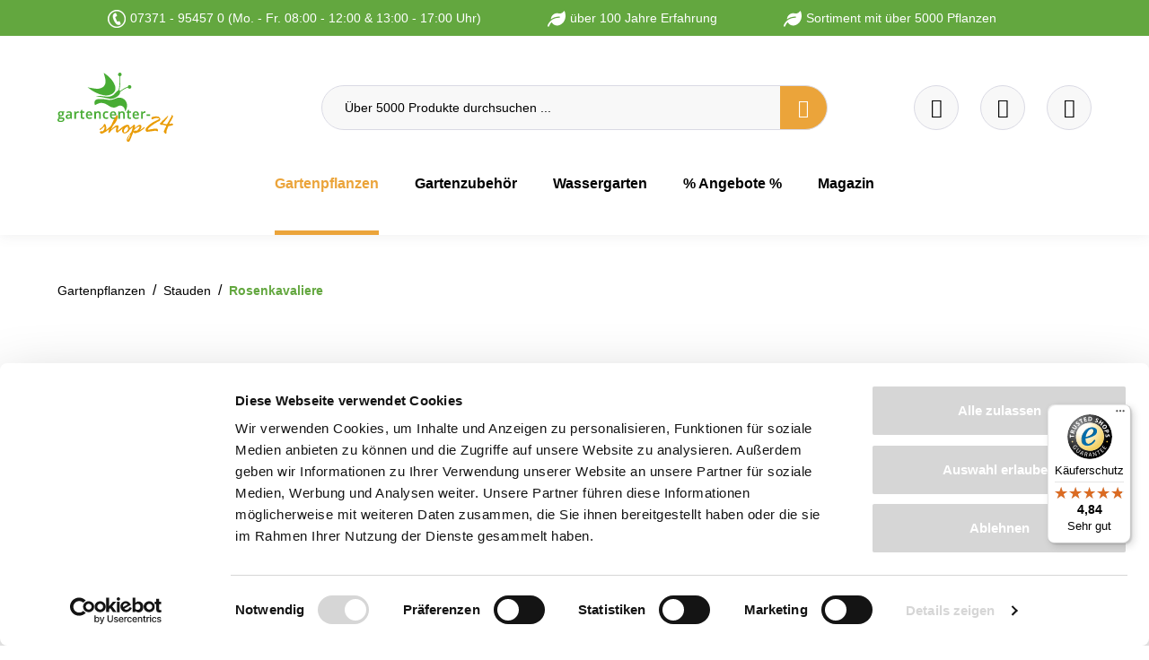

--- FILE ---
content_type: text/html; charset=UTF-8
request_url: https://www.gartencenter-shop24.de/verbena-bonariensis-patagonisches-eisenkraut-verbene
body_size: 50294
content:

<!DOCTYPE html>

<html lang="de-DE"
      itemscope="itemscope"
      data-storefront="Gartencenter-Shop24"
      >

                                
    <head>
        
                                <!-- Start Google Consent Mode -->
        <script data-cookieconsent="ignore">
            window.dataLayer = window.dataLayer || [];

            function gtag() { dataLayer.push( arguments ); }

            gtag( 'consent', 'default', {
                ad_personalization: 'denied',
                ad_storage: 'denied',
                ad_user_data: 'denied',
                analytics_storage: 'denied',
                functionality_storage: 'denied',
                personalization_storage: 'denied',
                security_storage: 'granted',
                wait_for_update: 500
            } );
            gtag( 'set', 'ads_data_redaction', true );
            gtag( 'set', 'url_passthrough', false );
        </script>
        <!-- End Google Consent Mode-->
    
    <!-- Start Google Tag Manager -->
                <script nonce="gFhWBqDevnE=">
        dataLayer = window.dataLayer || [];
                dataLayer.push({ ecommerce: null });
                dataLayer.push({"pageTitle":"Verbena bonariensis","pageSubCategory":"","pageCategoryID":"","pageSubCategoryID":"","pageCountryCode":"de-DE","pageLanguageCode":"Deutsch","pageVersion":1,"pageTestVariation":"1","pageValue":1,"pageAttributes":"1","pageCategory":"Product","productID":"4271f85838e1433e81d7efab22feab95","parentProductID":null,"productName":"Verbena bonariensis, Patagonisches Eisenkraut, Verbene","productPrice":"4.59","productEAN":"","productSku":"pf87429001","productManufacturerNumber":"","productCategory":"Rosenkavaliere","productCategoryID":"6afa53e9962744d1af1659d605fb4d0f","productCurrency":"EUR","visitorLoginState":"Logged Out","visitorType":"NOT LOGGED IN","visitorLifetimeValue":0,"visitorExistingCustomer":"No"});
                        dataLayer.push({"event":"view_item","ecommerce":{"currency":"EUR","value":4.59,"items":[{"item_name":"Verbena bonariensis, Patagonisches Eisenkraut, Verbene","item_id":"pf87429001","price":4.59,"index":0,"item_list_name":"Category","quantity":1,"item_category":"Rosenkavaliere","item_list_id":"6afa53e9962744d1af1659d605fb4d0f","item_brand":"Fehrle Stauden"}]}});
                                                                            var dtgsConsentHandler = 'shopwareCmp';
    </script>
    
            
                                    <script data-cookieconsent="ignore" data-usercentrics="Google Tag Manager">
                    ( function( w, d, s, l, i ) {
                        w[ l ] = w[ l ] || [];
                        w[ l ].push( {
                            'gtm.start': new Date().getTime(),
                            event: 'gtm.js'
                        } );
                        var f = d.getElementsByTagName( s )[ 0 ], j = d.createElement( s ), dl = l != 'dataLayer' ? '&l=' + l : '';
                        j.async = true;
                        j.src = 'https://www.googletagmanager.com/gtm.js?id=' + i + dl;
                        f.parentNode.insertBefore( j, f );
                    } )( window, document, 'script', 'dataLayer', 'GTM-NB2LMX' );
                </script>
                        

        <!-- End Google Tag Manager -->

            <!-- Start Cookiebot CMP-->
        <script id="Cookiebot" src="https://consent.cookiebot.com/uc.js" data-cbid="c062dbde-b9b4-4071-baa4-dad2d10a2ca7" type="text/javascript" defer></script>
        <!-- End Cookiebot CMP -->
    
                    <meta charset="utf-8">
            

                            <meta name="viewport"
                      content="width=device-width, initial-scale=1, shrink-to-fit=no">
            
                                <meta name="author"
                      content="">
                <meta name="robots"
                      content="index,follow">
                <meta name="revisit-after"
                      content="15 days">
                <meta name="keywords"
                      content="Verbena bonariensis, Verbene">
                <meta name="description"
                      content="Verbena bonariensis in TOP-Qualität ✓ Verbene ✓ kostenlose Beratung ✓ riesige Auswahl ✓ Kundenzufriedenheit: SEHR GUT ✓ kaufen bei Gartencenter-Shop24">
            

        
        <meta name="easycredit-api-key" content="1.de.12735.1" />
    
    
    
    
        <meta name="easycredit-payment-types" content="INSTALLMENT" />
    

                    
                        <meta property="og:type" content="website"/>
        
                    <meta property="og:site_name" content="Gartencenter-24"/>
        
                    <meta property="og:url" content="https://www.gartencenter-shop24.de/detail/4271f85838e1433e81d7efab22feab95"/>
        
                                    <meta property="og:title" content="Verbena bonariensis"/>
                    
                                    <meta property="og:description" content="Verbena bonariensis in TOP-Qualität ✓ Verbene ✓ kostenlose Beratung ✓ riesige Auswahl ✓ Kundenzufriedenheit: SEHR GUT ✓ kaufen bei Gartencenter-Shop24"/>
                    
                                    <meta property="og:image" content="https://www.gartencenter-shop24.de/media/3c/07/17/1751617262/logo_(368).svg?ts=1751617267"/>
                    
                    <meta name="twitter:card" content="website"/>
        
                    <meta name="twitter:site" content="Gartencenter-24"/>
        
                                    <meta property="twitter:title" content="Verbena bonariensis"/>
                    
                                    <meta property="twitter:description" content="Verbena bonariensis in TOP-Qualität ✓ Verbene ✓ kostenlose Beratung ✓ riesige Auswahl ✓ Kundenzufriedenheit: SEHR GUT ✓ kaufen bei Gartencenter-Shop24"/>
                    
                                    <meta property="twitter:image" content="https://www.gartencenter-shop24.de/media/3c/07/17/1751617262/logo_(368).svg?ts=1751617267"/>
                        
                            <meta 
                      content="Gartencenter-24">
                <meta 
                      content="">
                <meta 
                      content="false">
                <meta 
                      content="https://www.gartencenter-shop24.de/media/3c/07/17/1751617262/logo_(368).svg?ts=1751617267">
            
                                            <meta name="theme-color"
                      content="#fff">
                            
                                                

            
    
                
                    
        <script type="application/ld+json">
            [{"@context":"https:\/\/schema.org\/","@type":"Product","name":"Verbena bonariensis, Patagonisches Eisenkraut, Verbene","description":"Die pr\u00e4chtige von Patagonien - Verbena bonariensis Die kugelige Bl\u00fcte des patagonischen Eisenkrauts ist das Markenzeichen der Staude. Genau genommen handelt es sich hierbei um einen Bl\u00fctenstand, der sich aus einer Vielzahl kleiner, violetter Einzelbl\u00fcten zusammensetzt. Die Bl\u00fcte bildet den h\u00f6chsten Punkt der Verbena bonariensis, dieser erstreckt sich auf eine H\u00f6he von 100 cm. Das patagonische Eisenkraut weist eine ganz besondere Leuchtkraft auf, so dass die Staude auch durch ihre Fernwirkung \u00fcberzeugt. Sowohl Bl\u00fcte, wie auch Laub der Staude, sind sehr feingliedrig. So \u00e4hnelt das sommergr\u00fcne Blatt der Verbena bonariensis langen Grashalmen. Im Staudenbeet kann das attraktive patagonische Eisenkraut sowohl in der Einzelstellung, wie auch in einer kleinen Gruppe gepflanzt werden. Wichtig f\u00fcr die Entwicklung der Verbena bonariensis ist ein ausgeglichener, durchl\u00e4ssiger Boden an einem m\u00f6glichst vollsonnigen Standort. Als dankbarer Gartenfreund revanchiert sich das patagonische Eisenkraut hierf\u00fcr mit einer \u00fcppigen Bl\u00fcte zwischen Juli und Oktober, die Sie vom Sommer sanft in den Herbst begleitet. Nach dem Herbst kommt der Winter oft schneller als erhofft. Als G\u00e4rtner ist man zu dieser Zeit mit dem Frostschutz der Pflanzen besch\u00e4ftigt. Auch an die Verbena bonariensis sollten Sie hierbei denken. Zwar gilt die Staude als sehr frosthart, doch tr\u00e4gt der K\u00e4lteschutz dazu bei, dass sich das patagonische Eisenkraut im Fr\u00fchjahr umso besser entwickelt.      Lieferqualit\u00e4t von Bl\u00fctenstauden","sku":"pf87429001","mpn":"pf87429001","brand":{"@type":"Brand","name":"Fehrle Stauden"},"image":["https:\/\/www.gartencenter-shop24.de\/media\/45\/b4\/79\/1666903616\/verbena-bonariensis.jpg?ts=1666903616","https:\/\/www.gartencenter-shop24.de\/media\/de\/0b\/39\/1694001250\/verbene.jpg?ts=1694001250","https:\/\/www.gartencenter-shop24.de\/media\/b6\/1c\/ae\/1756300101\/nahaufnahme-verbena-bonariensis.jpg?ts=1756300233"],"offers":[{"@type":"AggregateOffer","availability":"https:\/\/schema.org\/InStock","itemCondition":"https:\/\/schema.org\/NewCondition","priceCurrency":"EUR","priceValidUntil":"2026-01-14","url":"https:\/\/www.gartencenter-shop24.de\/verbena-bonariensis-patagonisches-eisenkraut-verbene","lowPrice":4.19,"highPrice":4.59,"offerCount":3,"offers":[{"@type":"Offer","priceCurrency":"EUR","price":4.59,"availability":"https:\/\/schema.org\/InStock","itemCondition":"https:\/\/schema.org\/NewCondition","url":"https:\/\/www.gartencenter-shop24.de\/verbena-bonariensis-patagonisches-eisenkraut-verbene","priceValidUntil":"2026-01-14","eligibleQuantity":{"@type":"QuantitativeValue","minValue":1,"maxValue":11}},{"@type":"Offer","priceCurrency":"EUR","price":4.39,"availability":"https:\/\/schema.org\/InStock","itemCondition":"https:\/\/schema.org\/NewCondition","url":"https:\/\/www.gartencenter-shop24.de\/verbena-bonariensis-patagonisches-eisenkraut-verbene","priceValidUntil":"2026-01-14","eligibleQuantity":{"@type":"QuantitativeValue","minValue":12,"maxValue":23}},{"@type":"Offer","priceCurrency":"EUR","price":4.19,"availability":"https:\/\/schema.org\/InStock","itemCondition":"https:\/\/schema.org\/NewCondition","url":"https:\/\/www.gartencenter-shop24.de\/verbena-bonariensis-patagonisches-eisenkraut-verbene","priceValidUntil":"2026-01-14","eligibleQuantity":{"@type":"QuantitativeValue","minValue":24}}]}],"aggregateRating":{"@type":"AggregateRating","ratingValue":4.75,"bestRating":"5","ratingCount":10},"review":[{"@type":"Review","reviewRating":{"@type":"Rating","ratingValue":5.0,"bestRating":"5"},"datePublished":"2025-10-04T07:47:13","name":"gute Qualit\u00e4t","description":"Pflanzen sind in einem sehr guten Zustand angekommen. Bl\u00fcte kann ich erst im n\u00e4chsten Jahr bewerten.","author":{"@type":"Person","name":"Kunde"}},{"@type":"Review","reviewRating":{"@type":"Rating","ratingValue":5.0,"bestRating":"5"},"datePublished":"2023-10-08T23:16:12","name":"Eisenkraut","description":"Sehr Stabile Pflanze sehr empfehlungswert ","author":{"@type":"Person","name":"Kunde"}},{"@type":"Review","reviewRating":{"@type":"Rating","ratingValue":4.0,"bestRating":"5"},"datePublished":"2022-05-08T12:42:56","name":"Bewertung","description":"Gute Qualit\u00e4t, wie immer sehr zufrieden","author":{"@type":"Person","name":"Kunde"}},{"@type":"Review","reviewRating":{"@type":"Rating","ratingValue":3.5,"bestRating":"5"},"datePublished":"2021-06-05T14:06:40","name":"Verbenen","description":"Pflanzen waren f\u00fcr den Preis etwas klein.","author":{"@type":"Person","name":"Kunde"}},{"@type":"Review","reviewRating":{"@type":"Rating","ratingValue":5.0,"bestRating":"5"},"datePublished":"2021-05-19T18:36:34","name":"Verena bonariensis","description":"Ware wie beschrieben, gut und schnell geliefert.","author":{"@type":"Person","name":"Kunde"}},{"@type":"Review","reviewRating":{"@type":"Rating","ratingValue":5.0,"bestRating":"5"},"datePublished":"2021-05-08T19:47:49","name":"Bewertung Kauf","description":"Die Verpackung war einwandfrei. Die Blumen sind in gutem Zustand angekommen. Ich habe sie gleich eingepflanzt und bin jetzt gespannt auf das Ergebnis.","author":{"@type":"Person","name":"Kunde"}},{"@type":"Review","reviewRating":{"@type":"Rating","ratingValue":5.0,"bestRating":"5"},"datePublished":"2021-04-29T17:58:55","name":"Verena bonariensis","description":"Wundersch\u00f6ne und  kr\u00e4ftige Pflanzen. Sie kamen gut verpackt bei mir an. Der Wurzelballen war feucht.  Ich bin sehr zufrieden. Das gleiche  gilt auch f\u00fcr  Thalictrum","author":{"@type":"Person","name":"Kunde"}},{"@type":"Review","reviewRating":{"@type":"Rating","ratingValue":5.0,"bestRating":"5"},"datePublished":"2020-11-13T15:24:47","name":"Bestellung","description":" ","author":{"@type":"Person","name":"Kunde"}},{"@type":"Review","reviewRating":{"@type":"Rating","ratingValue":5.0,"bestRating":"5"},"datePublished":"2020-07-31T16:46:54","name":"Eisenkraut ","description":"Ein Traum dieses Eisenkraut. \r\nSehr zu empfehlen. \r\nIch habe reichlich davon.\r\nIch setzte das Eisenkraut am liebsten in die Rosenbeete.\r\n","author":{"@type":"Person","name":"Kunde"}},{"@type":"Review","reviewRating":{"@type":"Rating","ratingValue":5.0,"bestRating":"5"},"datePublished":"2020-07-01T23:05:04","name":"Sehr gute Qualit\u00e4t ","description":" ","author":{"@type":"Person","name":"Kunde"}}]},{"@context":"https:\/\/schema.org","@type":"BreadcrumbList","itemListElement":[{"@type":"ListItem","position":1,"name":"Gartenpflanzen","item":"https:\/\/www.gartencenter-shop24.de\/gartenpflanzen"},{"@type":"ListItem","position":2,"name":"Stauden","item":"https:\/\/www.gartencenter-shop24.de\/stauden"},{"@type":"ListItem","position":3,"name":"Rosenkavaliere","item":"https:\/\/www.gartencenter-shop24.de\/rosenkavaliere-die-idealen-begleitstauden-fuer-das-rosenbeet"}]}]
        </script>
    

                    <link rel="shortcut icon"
                  href="https://www.gartencenter-shop24.de/media/20/d2/07/1751617267/favicon_(784).png?ts=1751617267">
        
                                <link rel="apple-touch-icon"
                  href="https://www.gartencenter-shop24.de/media/3c/07/17/1751617262/logo_(368).svg?ts=1751617267">
                    
                        
            
    <link rel="canonical" href="https://www.gartencenter-shop24.de/verbena-bonariensis-patagonisches-eisenkraut-verbene"/>

                    <title >Verbena bonariensis</title>
        
                                                                        <link rel="stylesheet"
                      href="https://www.gartencenter-shop24.de/theme/1e5ab0bacc025917d243dc26be6b0e26/css/all.css?1768381141">
                                    
                        <script>
        window.features = {"V6_5_0_0":true,"v6.5.0.0":true,"V6_6_0_0":true,"v6.6.0.0":true,"V6_7_0_0":false,"v6.7.0.0":false,"DISABLE_VUE_COMPAT":false,"disable.vue.compat":false,"ACCESSIBILITY_TWEAKS":false,"accessibility.tweaks":false,"ADMIN_VITE":false,"admin.vite":false,"TELEMETRY_METRICS":false,"telemetry.metrics":false,"CACHE_REWORK":false,"cache.rework":false,"PAYPAL_SETTINGS_TWEAKS":false,"paypal.settings.tweaks":false};
    </script>
        
                        
    
    
                                
                <script nonce="gFhWBqDevnE=">
            window.dataLayer = window.dataLayer || [];
            function gtag() { dataLayer.push(arguments); }

            (() => {
                const analyticsStorageEnabled = document.cookie.split(';').some((item) => item.trim().includes('dtgsAllowGtmTracking=1'));

                let googleAdsCookieName = 'google-ads-enabled';
                
                const adsEnabled = document.cookie.split(';').some((item) => item.trim().includes(googleAdsCookieName + '=1'));

                // Always set a default consent for consent mode v2
                gtag('consent', 'default', {
                    'ad_user_data': adsEnabled ? 'granted' : 'denied',
                    'ad_storage': adsEnabled ? 'granted' : 'denied',
                    'ad_personalization': adsEnabled ? 'granted' : 'denied',
                    'analytics_storage': analyticsStorageEnabled ? 'granted' : 'denied'
                });
            })();
        </script>
            



    

                                                                                                                                                                                                
    <!-- added by Trusted Shops app: Start -->
    <script src="https://integrations.etrusted.com/applications/widget.js/v2" async defer></script>
    <!-- End -->
                        
                            
            <script type="text/javascript"
                                src='https://www.google.com/recaptcha/api.js?render=6Lei1CYqAAAAAFHQzmtAl1GXSffy_mqLvGR2z53C'
                defer></script>
        <script>
                                        window.googleReCaptchaV3Active = true;
                    </script>
            
                
        
                                    <script>
                window.activeNavigationId = '6afa53e9962744d1af1659d605fb4d0f';
                window.router = {
                    'frontend.cart.offcanvas': '/checkout/offcanvas',
                    'frontend.cookie.offcanvas': '/cookie/offcanvas',
                    'frontend.checkout.finish.page': '/checkout/finish',
                    'frontend.checkout.info': '/widgets/checkout/info',
                    'frontend.menu.offcanvas': '/widgets/menu/offcanvas',
                    'frontend.cms.page': '/widgets/cms',
                    'frontend.cms.navigation.page': '/widgets/cms/navigation',
                    'frontend.account.addressbook': '/widgets/account/address-book',
                    'frontend.country.country-data': '/country/country-state-data',
                    'frontend.app-system.generate-token': '/app-system/Placeholder/generate-token',
                    };
                window.salesChannelId = 'f2f0af2acc31487683068065130f810b';
            </script>
        
    <script>
    if (typeof window.router === 'object') {
        window.router['frontend.easycredit.express'] = '/easycredit/express';
    }
    </script>

                                <script>
                
                window.breakpoints = {"xs":0,"sm":576,"md":768,"lg":992,"xl":1200,"xxl":1400};
            </script>
        
                                    <script>
                    window.customerLoggedInState = 0;

                    window.wishlistEnabled = 1;
                </script>
                    
                        
                            <script>
                window.themeAssetsPublicPath = 'https://www.gartencenter-shop24.de/theme/b8dba48100fb489c951c580fc22fb51a/assets/';
            </script>
        
                                                                    <script>
                        window.themeJsPublicPath = 'https://www.gartencenter-shop24.de/theme/1e5ab0bacc025917d243dc26be6b0e26/js/';
                    </script>
                                            <script type="text/javascript" src="https://www.gartencenter-shop24.de/theme/1e5ab0bacc025917d243dc26be6b0e26/js/storefront/storefront.js?1768381141" defer></script>
                                            <script type="text/javascript" src="https://www.gartencenter-shop24.de/theme/1e5ab0bacc025917d243dc26be6b0e26/js/acris-countries-c-s/acris-countries-c-s.js?1768381141" defer></script>
                                            <script type="text/javascript" src="https://www.gartencenter-shop24.de/theme/1e5ab0bacc025917d243dc26be6b0e26/js/exc-advanced-content-elements/exc-advanced-content-elements.js?1768381141" defer></script>
                                            <script type="text/javascript" src="https://www.gartencenter-shop24.de/theme/1e5ab0bacc025917d243dc26be6b0e26/js/proxa-housenumber-validation-s-w6/proxa-housenumber-validation-s-w6.js?1768381141" defer></script>
                                            <script type="text/javascript" src="https://www.gartencenter-shop24.de/theme/1e5ab0bacc025917d243dc26be6b0e26/js/neti-next-easy-coupon/neti-next-easy-coupon.js?1768381141" defer></script>
                                            <script type="text/javascript" src="https://www.gartencenter-shop24.de/theme/1e5ab0bacc025917d243dc26be6b0e26/js/loyxx-s-w6-conversion-checkout/loyxx-s-w6-conversion-checkout.js?1768381141" defer></script>
                                            <script type="text/javascript" src="https://www.gartencenter-shop24.de/theme/1e5ab0bacc025917d243dc26be6b0e26/js/payone-payment/payone-payment.js?1768381141" defer></script>
                                            <script type="text/javascript" src="https://www.gartencenter-shop24.de/theme/1e5ab0bacc025917d243dc26be6b0e26/js/loyxx-full-width-product-listing/loyxx-full-width-product-listing.js?1768381141" defer></script>
                                            <script type="text/javascript" src="https://www.gartencenter-shop24.de/theme/1e5ab0bacc025917d243dc26be6b0e26/js/xanten-guest-reviews/xanten-guest-reviews.js?1768381141" defer></script>
                                            <script type="text/javascript" src="https://www.gartencenter-shop24.de/theme/1e5ab0bacc025917d243dc26be6b0e26/js/dtgs-google-tag-manager-sw6/dtgs-google-tag-manager-sw6.js?1768381141" defer></script>
                                            <script type="text/javascript" src="https://www.gartencenter-shop24.de/theme/1e5ab0bacc025917d243dc26be6b0e26/js/swag-pay-pal/swag-pay-pal.js?1768381141" defer></script>
                                            <script type="text/javascript" src="https://www.gartencenter-shop24.de/theme/1e5ab0bacc025917d243dc26be6b0e26/js/netzp-shopmanager6/netzp-shopmanager6.js?1768381141" defer></script>
                                            <script type="text/javascript" src="https://www.gartencenter-shop24.de/theme/1e5ab0bacc025917d243dc26be6b0e26/js/cbax-modul-analytics/cbax-modul-analytics.js?1768381141" defer></script>
                                            <script type="text/javascript" src="https://www.gartencenter-shop24.de/theme/1e5ab0bacc025917d243dc26be6b0e26/js/newsletter-sendinblue/newsletter-sendinblue.js?1768381141" defer></script>
                                            <script type="text/javascript" src="https://www.gartencenter-shop24.de/theme/1e5ab0bacc025917d243dc26be6b0e26/js/verign-dv-accessibility-sw6/verign-dv-accessibility-sw6.js?1768381141" defer></script>
                                            <script type="text/javascript" src="https://www.gartencenter-shop24.de/theme/1e5ab0bacc025917d243dc26be6b0e26/js/intedia-morayne/intedia-morayne.js?1768381141" defer></script>
                                            <script type="text/javascript" src="https://www.gartencenter-shop24.de/theme/1e5ab0bacc025917d243dc26be6b0e26/js/easy-credit-ratenkauf/easy-credit-ratenkauf.js?1768381141" defer></script>
                                            <script type="text/javascript" src="https://www.gartencenter-shop24.de/theme/1e5ab0bacc025917d243dc26be6b0e26/js/trusted-shops-easy-integration-s6/trusted-shops-easy-integration-s6.js?1768381141" defer></script>
                                            <script type="text/javascript" src="https://www.gartencenter-shop24.de/theme/1e5ab0bacc025917d243dc26be6b0e26/js/gartencenter24-theme/gartencenter24-theme.js?1768381141" defer></script>
                                                        

    

    
    
    

        <script type="module" src="https://ratenkauf.easycredit.de/api/resource/webcomponents/v3/easycredit-components/easycredit-components.esm.js" defer></script>
    
    </head>

        
                                                                                                                                                                                                
    <!-- added by Trusted Shops app: Start -->
    <script src="https://integrations.etrusted.com/applications/widget.js/v2" async defer></script>
    <!-- End -->
                        
    <body class="    is-ctl-product is-act-index  show-conversion-checkout   
">

                            
    
    
            <div class="skip-to-content bg-primary-subtle text-primary-emphasis visually-hidden-focusable overflow-hidden">
            <div class="container d-flex justify-content-center">
                                                                                        <a href="#content-main" class="skip-to-content-link d-inline-flex text-decoration-underline m-1 p-2 fw-bold gap-2">
                                Zum Hauptinhalt springen
                            </a>
                                            
                                                                        <a href="#header-main-search-input" class="skip-to-content-link d-inline-flex text-decoration-underline m-1 p-2 fw-bold gap-2 d-none d-sm-block">
                                Zur Suche springen
                            </a>
                                            
                                                                        <a href="#main-navigation-menu" class="skip-to-content-link d-inline-flex text-decoration-underline m-1 p-2 fw-bold gap-2 d-none d-lg-block">
                                Zur Hauptnavigation springen
                            </a>
                                                                        </div>
        </div>
        
        
                
                
            
                            <noscript class="noscript-main">
                
    <div role="alert"
                  class="alert alert-info alert-has-icon">
                                                                        
                                                            <span class="icon icon-info" aria-hidden="true">
                                        <svg xmlns="http://www.w3.org/2000/svg" xmlns:xlink="http://www.w3.org/1999/xlink" width="24" height="24" viewBox="0 0 24 24"><defs><path d="M12 7c.5523 0 1 .4477 1 1s-.4477 1-1 1-1-.4477-1-1 .4477-1 1-1zm1 9c0 .5523-.4477 1-1 1s-1-.4477-1-1v-5c0-.5523.4477-1 1-1s1 .4477 1 1v5zm11-4c0 6.6274-5.3726 12-12 12S0 18.6274 0 12 5.3726 0 12 0s12 5.3726 12 12zM12 2C6.4772 2 2 6.4772 2 12s4.4772 10 10 10 10-4.4772 10-10S17.5228 2 12 2z" id="icons-default-info" /></defs><use xlink:href="#icons-default-info" fill="#758CA3" fill-rule="evenodd" /></svg>
                    </span>
                                                        
                                    
                    <div class="alert-content-container">
                                                    
                                                        <div class="alert-content">                                                    Um unseren Shop in vollem Umfang nutzen zu können, empfehlen wir Ihnen Javascript in Ihrem Browser zu aktivieren.
                                                                </div>                
                                                                </div>
            </div>
            </noscript>
        
    
    <!-- Google Tag Manager Noscript -->
            <noscript class="noscript-gtm">
            <iframe src="https://www.googletagmanager.com/ns.html?id=GTM-NB2LMX"
                    height="0"
                    width="0"
                    style="display:none;visibility:hidden">
            </iframe>
        </noscript>
        <!-- End Google Tag Manager Noscript -->

            <header class="header-main">
        <div class="top-promo-bar" data-dismissable="top-promo-bar">
            <div class="container">
                <div class="top-promo-bar-content usp-banner">
                    <ul class="row">
                        
    
                                                
            <li class="col-auto">
                                    
                        
                        
    
    
    
        
        
            <img src="https://www.gartencenter-shop24.de/media/2c/ac/d6/1694761754/hotline-2.png?ts=1694761754"                          class="img-fluid footer-logo-image" loading="eager"        />
                    07371 - 95457 0 (Mo. - Fr. 08:00 - 12:00 &amp; 13:00 - 17:00 Uhr)
            </li>
                
                                                
            <li class="col-auto">
                                    
                        
                        
    
    
    
        
        
            <img src="https://www.gartencenter-shop24.de/media/75/b5/97/1694432800/leaf-solid%202.svg?ts=1694432800"                          class="img-fluid footer-logo-image" loading="eager"        />
                    über 100 Jahre Erfahrung
            </li>
                
                                                
            <li class="col-auto">
                                    
                        
                        
    
    
    
        
        
            <img src="https://www.gartencenter-shop24.de/media/75/b5/97/1694432800/leaf-solid%202.svg?ts=1694432800"                          class="img-fluid footer-logo-image" loading="eager"        />
                    Sortiment mit über 5000 Pflanzen
            </li>
                
                                    </ul>
                </div>
            </div>
        </div>
                    <div class="container">
                             <div class="top-bar d-none d-lg-block">
        <nav class="top-bar-nav">
            <div class="top-bar-nav-left">
            </div>

            <div class="header-search-col">
                <div class="row">
                    <div class="col-sm-auto d-none d-sm-block d-lg-none">
                        <div class="nav-main-toggle">
                            <button class="btn nav-main-toggle-btn header-actions-btn"
                                    type="button"
                                    data-offcanvas-menu="true"
                                    aria-label="Menü">

                                        <span class="icon icon-stack">
                                        <svg xmlns="http://www.w3.org/2000/svg" xmlns:xlink="http://www.w3.org/1999/xlink" width="24" height="24" viewBox="0 0 24 24"><defs><path d="M3 13c-.5523 0-1-.4477-1-1s.4477-1 1-1h18c.5523 0 1 .4477 1 1s-.4477 1-1 1H3zm0-7c-.5523 0-1-.4477-1-1s.4477-1 1-1h18c.5523 0 1 .4477 1 1s-.4477 1-1 1H3zm0 14c-.5523 0-1-.4477-1-1s.4477-1 1-1h18c.5523 0 1 .4477 1 1s-.4477 1-1 1H3z" id="icons-default-stack" /></defs><use xlink:href="#icons-default-stack" fill="#758CA3" fill-rule="evenodd" /></svg>
                    </span>
                                </button>
                        </div>
                    </div>
                </div>
            </div>

            <div class="top-bar-nav-right">
                            </div>
        </nav>
    </div>
 
        <div class="row header-actions-row">
        <div class="col-auto d-lg-none">
                            <div class="header-toggle-menu">
                                            <button class="btn nav-main-toggle-btn header-actions-btn"
                                type="button"
                                data-off-canvas-menu="true"
                                aria-label="Menü">
                                                            <svg width="20"
                                     height="11"
                                     fill="none"
                                     xmlns="http://www.w3.org/2000/svg">
                                    <path stroke="#fff" d="M0 .5h20M0 5.5h20M0 10.5h20" />
                                </svg>
                                                    </button>
                                    </div>
                    </div>
        <div class="col-lg-3 col">
                <div class="header-logo-main">
                    <a class="header-logo-main-link"
               href="/"
               title="Zur Startseite gehen">
                                    <picture class="header-logo-picture">
                                                                            
                                                                            
                                    <img src="https://www.gartencenter-shop24.de/media/3c/07/17/1751617262/logo_%28368%29.svg?ts=1751617267"
             alt="Zur Startseite gehen"
             class="img-fluid header-logo-main-img"
             width="128"
             height="77"
             loading="eager"
        >
                        </picture>
                            </a>
            </div>
        </div>
        <div class="col-lg-6 d-none d-lg-block d-xl-block">
            
    <div class="collapse"
         id="searchCollapse">
        <div class="header-search">
                            <form action="/search"
                      method="get"
                      data-search-widget="true"
                      data-search-widget-options="{&quot;searchWidgetMinChars&quot;:2}"
                      data-url="/suggest?search="
                      class="header-search-form">
                                            <div class="input-group">
                                                            <input type="search"
                                       id="header-main-search-input"
                                       name="search"
                                       class="form-control header-search-input"
                                       autocomplete="off"
                                       autocapitalize="off"
                                       placeholder="Über 5000 Produkte durchsuchen ..."
                                       aria-label="Über 5000 Produkte durchsuchen ..."
                                       value=""
                                >
                            
                                <button type="submit"
            class="btn header-search-btn"
            aria-label="Suchen">
               <span class="header-search-icon">
                    <span class="custom-icon-search"></span>
            </span>
    </button>

                                                            <button class="btn header-close-btn js-search-close-btn d-none"
                                        type="button"
                                        aria-label="Die Dropdown-Suche schließen">
                                    <span class="header-close-icon">
                                                <span class="icon icon-x">
                                        <svg xmlns="http://www.w3.org/2000/svg" xmlns:xlink="http://www.w3.org/1999/xlink" width="24" height="24" viewBox="0 0 24 24"><defs><path d="m10.5858 12-7.293-7.2929c-.3904-.3905-.3904-1.0237 0-1.4142.3906-.3905 1.0238-.3905 1.4143 0L12 10.5858l7.2929-7.293c.3905-.3904 1.0237-.3904 1.4142 0 .3905.3906.3905 1.0238 0 1.4143L13.4142 12l7.293 7.2929c.3904.3905.3904 1.0237 0 1.4142-.3906.3905-1.0238.3905-1.4143 0L12 13.4142l-7.2929 7.293c-.3905.3904-1.0237.3904-1.4142 0-.3905-.3906-.3905-1.0238 0-1.4143L10.5858 12z" id="icons-default-x" /></defs><use xlink:href="#icons-default-x" fill="#758CA3" fill-rule="evenodd" /></svg>
                    </span>
                                        </span>
                                </button>
                                                    </div>
                                    </form>
                    </div>
    </div>
        </div>
        <div class="col-lg-3 col-6">
                            <div class="header-actions-col">
                    <div class="row justify-content-end flex-nowrap">
                                                                                    <div class="col-auto">
                                    <div class="header-wishlist">
                                        <a class="btn header-wishlist-btn header-actions-btn"
                                           href="/wishlist"
                                           title="Merkzettel"
                                           aria-label="Merkzettel">
                                                <span class="header-wishlist-icon">
        <div class="custom-icon-heart"></div>
    </span>
        <span class="badge badge-primary header-wishlist-badge"
          id="wishlist-basket"
          data-wishlist-storage="true"
          data-wishlist-storage-options="{&quot;listPath&quot;:&quot;\/wishlist\/list&quot;,&quot;mergePath&quot;:&quot;\/wishlist\/merge&quot;,&quot;pageletPath&quot;:&quot;\/wishlist\/merge\/pagelet&quot;}"
          data-wishlist-widget="true">
    </span>
                                        </a>
                                    </div>
                                </div>
                            
                        
                                                    <div class="col-auto">
                                <div
                                    class="header-cart"
                                    data-off-canvas-cart="true"
                                >
                                    <a class="btn header-cart-btn header-actions-btn"
                                       href="/checkout/cart"
                                       data-cart-widget="true"
                                       title="Warenkorb"
                                       aria-label="Warenkorb">
                                            <span class="header-cart-icon"><span class="custom-icon-cart"></span></span>
                                        </a>
                                </div>
                            </div>
                        
                                                    <div class="col-auto">
                                <div class="account-menu">
                                        <div class="dropdown">
            <button class="btn account-menu-btn header-actions-btn"
            type="button"
            id="accountWidget"
            data-account-menu="true"
            data-bs-toggle="dropdown"
            aria-haspopup="true"
            aria-expanded="false"
            aria-label="Ihr Konto"
            title="Ihr Konto">
        <div class="custom-icon-user"></div>
    </button>

                    <div class="dropdown-menu dropdown-menu-end account-menu-dropdown js-account-menu-dropdown"
                 aria-labelledby="accountWidget">
                

        
            <div class="offcanvas-header">
                            <button class="btn btn-light offcanvas-close js-offcanvas-close">
                                                    <span class="icon icon-x icon-sm">
                                        <svg xmlns="http://www.w3.org/2000/svg" xmlns:xlink="http://www.w3.org/1999/xlink" width="24" height="24" viewBox="0 0 24 24"><use xlink:href="#icons-default-x" fill="#758CA3" fill-rule="evenodd" /></svg>
                    </span>
                        
                                            Menü schließen
                                    </button>
                    </div>
    
            <div class="offcanvas-body">
                <div class="account-menu">
                                    <div class="dropdown-header account-menu-header">
                    Ihr Konto
                </div>
                    
                                    <div class="account-menu-login">
                                            <a href="/account/login"
                           title="Anmelden"
                           class="btn btn-primary account-menu-login-button">
                            Anmelden
                        </a>
                    
                                            <div class="account-menu-register">
                            oder <a href="/account/login"
                                                                            title="Registrieren">registrieren</a>
                        </div>
                                    </div>
                    
                    <div class="account-menu-links">
                    <div class="header-account-menu">
        <div class="card account-menu-inner">
                                        
                                                <nav class="list-group list-group-flush account-aside-list-group">
                                                                                            <a href="/account"
                                   title="Übersicht"
                                   class="list-group-item list-group-item-action account-aside-item"
                                   >
                                    Übersicht
                                </a>
                            
                                                            <a href="/account/profile"
                                   title="Persönliches Profil"
                                   class="list-group-item list-group-item-action account-aside-item"
                                   >
                                    Persönliches Profil
                                </a>
                            
                                                            <a href="/account/address"
                                   title="Adressen"
                                   class="list-group-item list-group-item-action account-aside-item"
                                   >
                                    Adressen
                                </a>
                            
                                                                                                                        <a href="/account/payment"
                                   title="Zahlungsarten"
                                   class="list-group-item list-group-item-action account-aside-item"
                                   >
                                    Zahlungsarten
                                </a>
                                                            
                                                            <a href="/account/order"
                                   title="Bestellungen"
                                   class="list-group-item list-group-item-action account-aside-item"
                                   >
                                    Bestellungen
                                </a>
                                                    

                        <a
                href="/EasyCoupon/list"
                title="Meine Gutscheine"
                class="list-group-item list-group-item-action account-aside-item"
            >
                Meine Gutscheine
            </a>
            


                        
            <a href="/account/card/overview" title="Kreditkarten" class="                list-group-item
                list-group-item-action
                account-aside-item

                            ">
                Kreditkarten
            </a>
                                </nav>
                            
                                                </div>
    </div>
            </div>
            </div>
        </div>
                </div>
            </div>
                                </div>
                            </div>
                        
                    </div>
                </div>
                    </div>
    </div>
            <div class="d-xl-none d-lg-none d-sm-block d-md-block">
            
    <div class="collapse"
         id="searchCollapse">
        <div class="header-search">
                            <form action="/search"
                      method="get"
                      data-search-widget="true"
                      data-search-widget-options="{&quot;searchWidgetMinChars&quot;:2}"
                      data-url="/suggest?search="
                      class="header-search-form">
                                            <div class="input-group">
                                                            <input type="search"
                                       id="header-main-search-input"
                                       name="search"
                                       class="form-control header-search-input"
                                       autocomplete="off"
                                       autocapitalize="off"
                                       placeholder="Über 5000 Produkte durchsuchen ..."
                                       aria-label="Über 5000 Produkte durchsuchen ..."
                                       value=""
                                >
                            
                                <button type="submit"
            class="btn header-search-btn"
            aria-label="Suchen">
               <span class="header-search-icon">
                    <span class="custom-icon-search"></span>
            </span>
    </button>

                                                            <button class="btn header-close-btn js-search-close-btn d-none"
                                        type="button"
                                        aria-label="Die Dropdown-Suche schließen">
                                    <span class="header-close-icon">
                                                <span class="icon icon-x">
                                        <svg xmlns="http://www.w3.org/2000/svg" xmlns:xlink="http://www.w3.org/1999/xlink" width="24" height="24" viewBox="0 0 24 24"><use xlink:href="#icons-default-x" fill="#758CA3" fill-rule="evenodd" /></svg>
                    </span>
                                        </span>
                                </button>
                                                    </div>
                                    </form>
                    </div>
    </div>
        </div>
    
                <div class="main-navigation"
         id="mainNavigation"
         data-flyout-menu="true">
                    <div class="container">
                                    <nav class="nav main-navigation-menu"
                        id="main-navigation-menu"
                        aria-label="Hauptnavigation"
                        itemscope="itemscope"
                        >
                        
                        
                                                    
                                                                                            
                                                                                                            <a class="nav-link main-navigation-link nav-item-eea73d9862424ee68f70a5a1d39f6d90  active"
                                           href="https://www.gartencenter-shop24.de/gartenpflanzen"
                                           
                                           data-flyout-menu-trigger="eea73d9862424ee68f70a5a1d39f6d90"                                                                                      title="Gartenpflanzen">
                                            <div class="main-navigation-link-text">
                                                <span >Gartenpflanzen</span>
                                            </div>
                                        </a>
                                                                                                                                                                                                        
                                                                                                            <a class="nav-link main-navigation-link nav-item-0976a88eb3204576b7a6fbf90855fbfe "
                                           href="https://www.gartencenter-shop24.de/gartenzubehoer"
                                           
                                           data-flyout-menu-trigger="0976a88eb3204576b7a6fbf90855fbfe"                                                                                      title="Gartenzubehör">
                                            <div class="main-navigation-link-text">
                                                <span >Gartenzubehör</span>
                                            </div>
                                        </a>
                                                                                                                                                                                                        
                                                                                                            <a class="nav-link main-navigation-link nav-item-ff7683d3eada43909db8bfd576b9f330 "
                                           href="https://www.gartencenter-shop24.de/wassergarten"
                                           
                                           data-flyout-menu-trigger="ff7683d3eada43909db8bfd576b9f330"                                                                                      title="Wassergarten">
                                            <div class="main-navigation-link-text">
                                                <span >Wassergarten</span>
                                            </div>
                                        </a>
                                                                                                                                                                                                        
                                                                                                            <a class="nav-link main-navigation-link nav-item-b1bb854fefce4aee98c256516cc6b58c "
                                           href="https://www.gartencenter-shop24.de/sonderangebote"
                                           
                                                                                                                                 title="% Angebote %">
                                            <div class="main-navigation-link-text">
                                                <span >% Angebote %</span>
                                            </div>
                                        </a>
                                                                                                                                                                                                        
                                                                                                            <a class="nav-link main-navigation-link nav-item-ff1a09fc9d4b4602adff794f3708b41c "
                                           href="https://www.gartencenter-shop24.de/magazin"
                                           
                                                                                                                                 title="Magazin">
                                            <div class="main-navigation-link-text">
                                                <span >Magazin</span>
                                            </div>
                                        </a>
                                                                                                                                                                                    </nav>
                
                                                                                                                                                                                                                                                                                                                                                                                                                                                                                                                    
                                                                        <div class="navigation-flyouts">
                                                                                                                                                            <div class="navigation-flyout"
         data-flyout-menu-id="eea73d9862424ee68f70a5a1d39f6d90">
        <div class="container-fluid">
                                                                                                
        <div class="row navigation-flyout-bar">
        <div class="container">
            <div class="row">
                                    <div class="col">
                        <div class="navigation-flyout-category-link">
                                                                                                <a class="nav-link"
                                       href="https://www.gartencenter-shop24.de/gartenpflanzen"
                                       
                                       title="Gartenpflanzen">
                                                                                    Zur gesamten Kategorie Gartenpflanzen
                                            <span class="custom-icon-arrow-right"></span>
                                                                            </a>
                                                                                    </div>
                    </div>
                
                                            </div>
        </div>
    </div>


        <div class="navigation-flyout-content">
        <div class="container">
            <div class="row">

                                    <div class="col-auto">
                        <div class="navigation-flyout-categories">
                                                                                            
                    
    
    <div class="row navigation-flyout-categories is-level-0">
                                            
                <div class="col-4 navigation-flyout-col">
                                    <a class="nav-item nav-link navigation-flyout-link is-level-0"
                   href="https://www.gartencenter-shop24.de/laub-und-bluetenstraeucher"
                   
                                      title="Laub- und Blütensträucher">
                    <span >Laub- und Blütensträucher</span>
                </a>
                    
                                                                            
        
    
    <div class="navigation-flyout-categories is-level-1">
                                            
                <div class="navigation-flyout-col">
                                    <a class="nav-item nav-link navigation-flyout-link is-level-1"
                   href="https://www.gartencenter-shop24.de/ziergehoelze"
                   
                                      title="Ziergehölze">
                    <span >Ziergehölze</span>
                </a>
                    
                                                                            
        
    
    <div class="navigation-flyout-categories is-level-2">
            </div>
                                            
            </div>
                                            
                <div class="navigation-flyout-col">
                                    <a class="nav-item nav-link navigation-flyout-link is-level-1"
                   href="https://www.gartencenter-shop24.de/bluetenstraeucher-ueber-2-m"
                   
                                      title="Blütensträucher ü. 2 m">
                    <span >Blütensträucher ü. 2 m</span>
                </a>
                    
                                                                            
        
    
    <div class="navigation-flyout-categories is-level-2">
            </div>
                                            
            </div>
                                            
                <div class="navigation-flyout-col">
                                    <a class="nav-item nav-link navigation-flyout-link is-level-1"
                   href="https://www.gartencenter-shop24.de/bluetenstraeucher-1-bis-2-m"
                   
                                      title="Blütensträucher 1-2 m">
                    <span >Blütensträucher 1-2 m</span>
                </a>
                    
                                                                            
        
    
    <div class="navigation-flyout-categories is-level-2">
                                            
                <div class="navigation-flyout-col">
                                    <a class="nav-item nav-link navigation-flyout-link is-level-2"
                   href="https://www.gartencenter-shop24.de/ginster"
                   
                                      title="Ginster">
                    <span >Ginster</span>
                </a>
                    
                                                                            
        
    
    <div class="navigation-flyout-categories is-level-3">
            </div>
                                            
            </div>
                                            
                <div class="navigation-flyout-col">
                                    <a class="nav-item nav-link navigation-flyout-link is-level-2"
                   href="https://www.gartencenter-shop24.de/hibiskus-straeucher"
                   
                                      title="Hibiskus">
                    <span >Hibiskus</span>
                </a>
                    
                                                                            
        
    
    <div class="navigation-flyout-categories is-level-3">
            </div>
                                            
            </div>
                                            
                <div class="navigation-flyout-col">
                                    <a class="nav-item nav-link navigation-flyout-link is-level-2"
                   href="https://www.gartencenter-shop24.de/hortensien"
                   
                                      title="Hortensien">
                    <span >Hortensien</span>
                </a>
                    
                                                                            
        
    
    <div class="navigation-flyout-categories is-level-3">
            </div>
                                            
            </div>
                                            
                <div class="navigation-flyout-col">
                                    <a class="nav-item nav-link navigation-flyout-link is-level-2"
                   href="https://www.gartencenter-shop24.de/schneeball-viburnum"
                   
                                      title="Schneeball">
                    <span >Schneeball</span>
                </a>
                    
                                                                            
        
    
    <div class="navigation-flyout-categories is-level-3">
            </div>
                                            
            </div>
                                            
                <div class="navigation-flyout-col">
                                    <a class="nav-item nav-link navigation-flyout-link is-level-2"
                   href="https://www.gartencenter-shop24.de/weitere-bluetenstraeucher-von-a-bis-z"
                   
                                      title="A-Z weitere Blüher">
                    <span >A-Z weitere Blüher</span>
                </a>
                    
                                                                            
        
    
    <div class="navigation-flyout-categories is-level-3">
            </div>
                                            
            </div>
            </div>
                                            
            </div>
                                            
                <div class="navigation-flyout-col">
                                    <a class="nav-item nav-link navigation-flyout-link is-level-1"
                   href="https://www.gartencenter-shop24.de/zwergstraeucher"
                   
                                      title="Zwergsträucher">
                    <span >Zwergsträucher</span>
                </a>
                    
                                                                            
        
    
    <div class="navigation-flyout-categories is-level-2">
            </div>
                                            
            </div>
                                            
                <div class="navigation-flyout-col">
                                    <a class="nav-item nav-link navigation-flyout-link is-level-1"
                   href="https://www.gartencenter-shop24.de/immergruene-straeucher"
                   
                                      title="Immergrüne Sträucher">
                    <span >Immergrüne Sträucher</span>
                </a>
                    
                                                                            
        
    
    <div class="navigation-flyout-categories is-level-2">
            </div>
                                            
            </div>
                                            
                <div class="navigation-flyout-col">
                                    <a class="nav-item nav-link navigation-flyout-link is-level-1"
                   href="https://www.gartencenter-shop24.de/winterharte-zierstaemmchen"
                   
                                      title="Zierstämmchen">
                    <span >Zierstämmchen</span>
                </a>
                    
                                                                            
        
    
    <div class="navigation-flyout-categories is-level-2">
            </div>
                                            
            </div>
                                            
                <div class="navigation-flyout-col">
                                    <a class="nav-item nav-link navigation-flyout-link is-level-1"
                   href="https://www.gartencenter-shop24.de/japanische-ahorn"
                   
                                      title="Japanische Ahorn">
                    <span >Japanische Ahorn</span>
                </a>
                    
                                                                            
        
    
    <div class="navigation-flyout-categories is-level-2">
            </div>
                                            
            </div>
            </div>
                                            
            </div>
                                            
                <div class="col-4 navigation-flyout-col">
                                    <a class="nav-item nav-link navigation-flyout-link is-level-0"
                   href="https://www.gartencenter-shop24.de/heckenpflanzen"
                   
                                      title="Heckenpflanzen">
                    <span >Heckenpflanzen</span>
                </a>
                    
                                                                            
        
    
    <div class="navigation-flyout-categories is-level-1">
                                            
                <div class="navigation-flyout-col">
                                    <a class="nav-item nav-link navigation-flyout-link is-level-1"
                   href="https://www.gartencenter-shop24.de/immergruene-nadelgehoelzhecken"
                   
                                      title="Nadelhecken immergrün">
                    <span >Nadelhecken immergrün</span>
                </a>
                    
                                                                            
        
    
    <div class="navigation-flyout-categories is-level-2">
            </div>
                                            
            </div>
                                            
                <div class="navigation-flyout-col">
                                    <a class="nav-item nav-link navigation-flyout-link is-level-1"
                   href="https://www.gartencenter-shop24.de/laubgehoelzhecken-sommergruen"
                   
                                      title="Laubgehölzhecken">
                    <span >Laubgehölzhecken</span>
                </a>
                    
                                                                            
        
    
    <div class="navigation-flyout-categories is-level-2">
            </div>
                                            
            </div>
                                            
                <div class="navigation-flyout-col">
                                    <a class="nav-item nav-link navigation-flyout-link is-level-1"
                   href="https://www.gartencenter-shop24.de/immergruene-laub-hecken"
                   
                                      title="Laubhecken immergrün">
                    <span >Laubhecken immergrün</span>
                </a>
                    
                                                                            
        
    
    <div class="navigation-flyout-categories is-level-2">
            </div>
                                            
            </div>
                                            
                <div class="navigation-flyout-col">
                                    <a class="nav-item nav-link navigation-flyout-link is-level-1"
                   href="https://www.gartencenter-shop24.de/das-optimale-begruenungselement-die-hecke-am-laufenden-meter"
                   
                                      title="Hecke am lfd. Meter">
                    <span >Hecke am lfd. Meter</span>
                </a>
                    
                                                                            
        
    
    <div class="navigation-flyout-categories is-level-2">
            </div>
                                            
            </div>
                                            
                <div class="navigation-flyout-col">
                                    <a class="nav-item nav-link navigation-flyout-link is-level-1"
                   href="https://www.gartencenter-shop24.de/bluetenhecken"
                   
                                      title="Blütenhecken">
                    <span >Blütenhecken</span>
                </a>
                    
                                                                            
        
    
    <div class="navigation-flyout-categories is-level-2">
            </div>
                                            
            </div>
                                            
                <div class="navigation-flyout-col">
                                    <a class="nav-item nav-link navigation-flyout-link is-level-1"
                   href="https://www.gartencenter-shop24.de/hecken-aus-bambus"
                   
                                      title="Bambushecken">
                    <span >Bambushecken</span>
                </a>
                    
                                                                            
        
    
    <div class="navigation-flyout-categories is-level-2">
            </div>
                                            
            </div>
                                            
                <div class="navigation-flyout-col">
                                    <a class="nav-item nav-link navigation-flyout-link is-level-1"
                   href="https://www.gartencenter-shop24.de/dornen-und-stachelhecken"
                   
                                      title="Dornen- und Stachelhecken">
                    <span >Dornen- und Stachelhecken</span>
                </a>
                    
                                                                            
        
    
    <div class="navigation-flyout-categories is-level-2">
            </div>
                                            
            </div>
            </div>
                                            
            </div>
                                            
                <div class="col-4 navigation-flyout-col">
                                    <a class="nav-item nav-link navigation-flyout-link is-level-0"
                   href="https://www.gartencenter-shop24.de/garten-und-hausbaeume"
                   
                                      title="Garten- und Hausbäume">
                    <span >Garten- und Hausbäume</span>
                </a>
                    
                                                                            
        
    
    <div class="navigation-flyout-categories is-level-1">
                                            
                <div class="navigation-flyout-col">
                                    <a class="nav-item nav-link navigation-flyout-link is-level-1"
                   href="https://www.gartencenter-shop24.de/laubbaeume-bis-15-m-wuchshoehe-in-standardgroessen"
                   
                                      title="Wuchshöhe unter 15 m">
                    <span >Wuchshöhe unter 15 m</span>
                </a>
                    
                                                                            
        
    
    <div class="navigation-flyout-categories is-level-2">
            </div>
                                            
            </div>
                                            
                <div class="navigation-flyout-col">
                                    <a class="nav-item nav-link navigation-flyout-link is-level-1"
                   href="https://www.gartencenter-shop24.de/laubbaeume-ueber-15-m-wuchshoehe"
                   
                                      title="Wuchshöhe über 15 m">
                    <span >Wuchshöhe über 15 m</span>
                </a>
                    
                                                                            
        
    
    <div class="navigation-flyout-categories is-level-2">
            </div>
                                            
            </div>
                                            
                <div class="navigation-flyout-col">
                                    <a class="nav-item nav-link navigation-flyout-link is-level-1"
                   href="https://www.gartencenter-shop24.de/saeulenbaeume-in-normalen-liefergroessen"
                   
                                      title="Säulenbäume, Standard">
                    <span >Säulenbäume, Standard</span>
                </a>
                    
                                                                            
        
    
    <div class="navigation-flyout-categories is-level-2">
            </div>
                                            
            </div>
                                            
                <div class="navigation-flyout-col">
                                    <a class="nav-item nav-link navigation-flyout-link is-level-1"
                   href="https://www.gartencenter-shop24.de/saeulenbaeume-als-hochstaemme-in-xxl-liefergroessen"
                   
                                      title="Säulen-Kronen, XXL">
                    <span >Säulen-Kronen, XXL</span>
                </a>
                    
                                                                            
        
    
    <div class="navigation-flyout-categories is-level-2">
            </div>
                                            
            </div>
                                            
                <div class="navigation-flyout-col">
                                    <a class="nav-item nav-link navigation-flyout-link is-level-1"
                   href="https://www.gartencenter-shop24.de/kugelbaeume-als-hochstaemme-in-xxl-liefergroessen"
                   
                                      title="Kugel-Kronen, XXL">
                    <span >Kugel-Kronen, XXL</span>
                </a>
                    
                                                                            
        
    
    <div class="navigation-flyout-categories is-level-2">
            </div>
                                            
            </div>
                                            
                <div class="navigation-flyout-col">
                                    <a class="nav-item nav-link navigation-flyout-link is-level-1"
                   href="https://www.gartencenter-shop24.de/baeume-mit-haengekronen-als-hochstaemme-in-xxl-liefergroessen"
                   
                                      title="Hänge-Kronen, XXL">
                    <span >Hänge-Kronen, XXL</span>
                </a>
                    
                                                                            
        
    
    <div class="navigation-flyout-categories is-level-2">
            </div>
                                            
            </div>
                                            
                <div class="navigation-flyout-col">
                                    <a class="nav-item nav-link navigation-flyout-link is-level-1"
                   href="https://www.gartencenter-shop24.de/laubbaeume-mit-normaler-kronenform-als-hochstaemme-in-xxl-liefergroessen"
                   
                                      title="normale Krone, XXL">
                    <span >normale Krone, XXL</span>
                </a>
                    
                                                                            
        
    
    <div class="navigation-flyout-categories is-level-2">
            </div>
                                            
            </div>
            </div>
                                            
            </div>
                                            
                <div class="col-4 navigation-flyout-col">
                                    <a class="nav-item nav-link navigation-flyout-link is-level-0"
                   href="https://www.gartencenter-shop24.de/wildgehoelze"
                   
                                      title="Wildgehölze">
                    <span >Wildgehölze</span>
                </a>
                    
                                                                            
        
    
    <div class="navigation-flyout-categories is-level-1">
            </div>
                                            
            </div>
                                            
                <div class="col-4 navigation-flyout-col">
                                    <a class="nav-item nav-link navigation-flyout-link is-level-0"
                   href="https://www.gartencenter-shop24.de/nadelgehoelze"
                   
                                      title="Nadelgehölze">
                    <span >Nadelgehölze</span>
                </a>
                    
                                                                            
        
    
    <div class="navigation-flyout-categories is-level-1">
                                            
                <div class="navigation-flyout-col">
                                    <a class="nav-item nav-link navigation-flyout-link is-level-1"
                   href="https://www.gartencenter-shop24.de/nadelbaeume-hoch"
                   
                                      title="Nadelbäume hoch">
                    <span >Nadelbäume hoch</span>
                </a>
                    
                                                                            
        
    
    <div class="navigation-flyout-categories is-level-2">
            </div>
                                            
            </div>
                                            
                <div class="navigation-flyout-col">
                                    <a class="nav-item nav-link navigation-flyout-link is-level-1"
                   href="https://www.gartencenter-shop24.de/nadelgehoelze-halbhoch"
                   
                                      title="Nadelgehölze halbhoch">
                    <span >Nadelgehölze halbhoch</span>
                </a>
                    
                                                                            
        
    
    <div class="navigation-flyout-categories is-level-2">
            </div>
                                            
            </div>
                                            
                <div class="navigation-flyout-col">
                                    <a class="nav-item nav-link navigation-flyout-link is-level-1"
                   href="https://www.gartencenter-shop24.de/nadelgehoelze-flach"
                   
                                      title="Nadelgehölze flach">
                    <span >Nadelgehölze flach</span>
                </a>
                    
                                                                            
        
    
    <div class="navigation-flyout-categories is-level-2">
            </div>
                                            
            </div>
                                            
                <div class="navigation-flyout-col">
                                    <a class="nav-item nav-link navigation-flyout-link is-level-1"
                   href="https://www.gartencenter-shop24.de/zwergformen"
                   
                                      title="Zwergformen">
                    <span >Zwergformen</span>
                </a>
                    
                                                                            
        
    
    <div class="navigation-flyout-categories is-level-2">
            </div>
                                            
            </div>
            </div>
                                            
            </div>
                                            
                <div class="col-4 navigation-flyout-col">
                                    <a class="nav-item nav-link navigation-flyout-link is-level-0"
                   href="https://www.gartencenter-shop24.de/rosen"
                   
                                      title="Rosen">
                    <span >Rosen</span>
                </a>
                    
                                                                            
        
    
    <div class="navigation-flyout-categories is-level-1">
                                            
                <div class="navigation-flyout-col">
                                    <a class="nav-item nav-link navigation-flyout-link is-level-1"
                   href="https://www.gartencenter-shop24.de/edelrosen"
                   
                                      title="Edelrosen">
                    <span >Edelrosen</span>
                </a>
                    
                                                                            
        
    
    <div class="navigation-flyout-categories is-level-2">
            </div>
                                            
            </div>
                                            
                <div class="navigation-flyout-col">
                                    <a class="nav-item nav-link navigation-flyout-link is-level-1"
                   href="https://www.gartencenter-shop24.de/englische-rosen"
                   
                                      title="Englische Rosen">
                    <span >Englische Rosen</span>
                </a>
                    
                                                                            
        
    
    <div class="navigation-flyout-categories is-level-2">
            </div>
                                            
            </div>
                                            
                <div class="navigation-flyout-col">
                                    <a class="nav-item nav-link navigation-flyout-link is-level-1"
                   href="https://www.gartencenter-shop24.de/nostalgische-rosen"
                   
                                      title="Nostalgische Rosen">
                    <span >Nostalgische Rosen</span>
                </a>
                    
                                                                            
        
    
    <div class="navigation-flyout-categories is-level-2">
            </div>
                                            
            </div>
                                            
                <div class="navigation-flyout-col">
                                    <a class="nav-item nav-link navigation-flyout-link is-level-1"
                   href="https://www.gartencenter-shop24.de/strauchrosen"
                   
                                      title="Strauchrosen">
                    <span >Strauchrosen</span>
                </a>
                    
                                                                            
        
    
    <div class="navigation-flyout-categories is-level-2">
            </div>
                                            
            </div>
                                            
                <div class="navigation-flyout-col">
                                    <a class="nav-item nav-link navigation-flyout-link is-level-1"
                   href="https://www.gartencenter-shop24.de/zwergrosen"
                   
                                      title="Zwergrosen">
                    <span >Zwergrosen</span>
                </a>
                    
                                                                            
        
    
    <div class="navigation-flyout-categories is-level-2">
            </div>
                                            
            </div>
                                            
                <div class="navigation-flyout-col">
                                    <a class="nav-item nav-link navigation-flyout-link is-level-1"
                   href="https://www.gartencenter-shop24.de/beetrosen"
                   
                                      title="Beetrosen">
                    <span >Beetrosen</span>
                </a>
                    
                                                                            
        
    
    <div class="navigation-flyout-categories is-level-2">
            </div>
                                            
            </div>
                                            
                <div class="navigation-flyout-col">
                                    <a class="nav-item nav-link navigation-flyout-link is-level-1"
                   href="https://www.gartencenter-shop24.de/navigation/033f6180d6ac404b963a89e9b8b01622"
                   
                                      title="Bodendeckerrosen">
                    <span >Bodendeckerrosen</span>
                </a>
                    
                                                                            
        
    
    <div class="navigation-flyout-categories is-level-2">
            </div>
                                            
            </div>
                                            
                <div class="navigation-flyout-col">
                                    <a class="nav-item nav-link navigation-flyout-link is-level-1"
                   href="https://www.gartencenter-shop24.de/kletter-und-ramblerrosen"
                   
                                      title="Kletter- u Ramblerrosen">
                    <span >Kletter- u Ramblerrosen</span>
                </a>
                    
                                                                            
        
    
    <div class="navigation-flyout-categories is-level-2">
                                            
                <div class="navigation-flyout-col">
                                    <a class="nav-item nav-link navigation-flyout-link is-level-2"
                   href="https://www.gartencenter-shop24.de/einmalbluehende-kletterrosen"
                   
                                      title="einmalblühend">
                    <span >einmalblühend</span>
                </a>
                    
                                                                            
        
    
    <div class="navigation-flyout-categories is-level-3">
            </div>
                                            
            </div>
                                            
                <div class="navigation-flyout-col">
                                    <a class="nav-item nav-link navigation-flyout-link is-level-2"
                   href="https://www.gartencenter-shop24.de/oefterbluehende-kletterrosen-mit-gefuellter-bluete"
                   
                                      title="öfterblühend/gefüllt">
                    <span >öfterblühend/gefüllt</span>
                </a>
                    
                                                                            
        
    
    <div class="navigation-flyout-categories is-level-3">
            </div>
                                            
            </div>
                                            
                <div class="navigation-flyout-col">
                                    <a class="nav-item nav-link navigation-flyout-link is-level-2"
                   href="https://www.gartencenter-shop24.de/einmalbluehende-ramblerrosen"
                   
                                      title="einmalblühende Rambler">
                    <span >einmalblühende Rambler</span>
                </a>
                    
                                                                            
        
    
    <div class="navigation-flyout-categories is-level-3">
            </div>
                                            
            </div>
            </div>
                                            
            </div>
                                            
                <div class="navigation-flyout-col">
                                    <a class="nav-item nav-link navigation-flyout-link is-level-1"
                   href="https://www.gartencenter-shop24.de/navigation/0bb1bc32019249309bd64f2146e0d2f8"
                   
                                      title="Rosen-Stämmchen">
                    <span >Rosen-Stämmchen</span>
                </a>
                    
                                                                            
        
    
    <div class="navigation-flyout-categories is-level-2">
            </div>
                                            
            </div>
                                            
                <div class="navigation-flyout-col">
                                    <a class="nav-item nav-link navigation-flyout-link is-level-1"
                   href="https://www.gartencenter-shop24.de/wildrosen"
                   
                                      title="Wildrosen">
                    <span >Wildrosen</span>
                </a>
                    
                                                                            
        
    
    <div class="navigation-flyout-categories is-level-2">
            </div>
                                            
            </div>
                                            
                <div class="navigation-flyout-col">
                                    <a class="nav-item nav-link navigation-flyout-link is-level-1"
                   href="https://www.gartencenter-shop24.de/partner-pflanzen-zu-rosen"
                   
                                      title="Partner-Pflanzen zu Rosen">
                    <span >Partner-Pflanzen zu Rosen</span>
                </a>
                    
                                                                            
        
    
    <div class="navigation-flyout-categories is-level-2">
                                            
                <div class="navigation-flyout-col">
                                    <a class="nav-item nav-link navigation-flyout-link is-level-2"
                   href="https://www.gartencenter-shop24.de/gehoelze-passend-zu-rosen"
                   
                                      title="Gehölze zu Rosen">
                    <span >Gehölze zu Rosen</span>
                </a>
                    
                                                                            
        
    
    <div class="navigation-flyout-categories is-level-3">
            </div>
                                            
            </div>
                                            
                <div class="navigation-flyout-col">
                                    <a class="nav-item nav-link navigation-flyout-link is-level-2"
                   href="https://www.gartencenter-shop24.de/graeser-partner-zu-rosen"
                   
                                      title="Gräser zu Rosen">
                    <span >Gräser zu Rosen</span>
                </a>
                    
                                                                            
        
    
    <div class="navigation-flyout-categories is-level-3">
            </div>
                                            
            </div>
                                            
                <div class="navigation-flyout-col">
                                    <a class="nav-item nav-link navigation-flyout-link is-level-2"
                   href="https://www.gartencenter-shop24.de/stauden-partner-fuer-rosen"
                   
                                      title="Stauden zu Rosen">
                    <span >Stauden zu Rosen</span>
                </a>
                    
                                                                            
        
    
    <div class="navigation-flyout-categories is-level-3">
            </div>
                                            
            </div>
            </div>
                                            
            </div>
            </div>
                                            
            </div>
                                            
                <div class="col-4 navigation-flyout-col">
                                    <a class="nav-item nav-link navigation-flyout-link is-level-0"
                   href="https://www.gartencenter-shop24.de/bodendecker"
                   
                                      title="Bodendecker">
                    <span >Bodendecker</span>
                </a>
                    
                                                                            
        
    
    <div class="navigation-flyout-categories is-level-1">
                                            
                <div class="navigation-flyout-col">
                                    <a class="nav-item nav-link navigation-flyout-link is-level-1"
                   href="https://www.gartencenter-shop24.de/immergruene-laub-bodendecker"
                   
                                      title="Laub immergrün">
                    <span >Laub immergrün</span>
                </a>
                    
                                                                            
        
    
    <div class="navigation-flyout-categories is-level-2">
            </div>
                                            
            </div>
                                            
                <div class="navigation-flyout-col">
                                    <a class="nav-item nav-link navigation-flyout-link is-level-1"
                   href="https://www.gartencenter-shop24.de/sommergruene-bodendecker-pflanzen"
                   
                                      title="Laub sommergrün">
                    <span >Laub sommergrün</span>
                </a>
                    
                                                                            
        
    
    <div class="navigation-flyout-categories is-level-2">
            </div>
                                            
            </div>
                                            
                <div class="navigation-flyout-col">
                                    <a class="nav-item nav-link navigation-flyout-link is-level-1"
                   href="https://www.gartencenter-shop24.de/flache-bodendeckende-nadelgehoelze"
                   
                                      title="Nadelgehölze flach">
                    <span >Nadelgehölze flach</span>
                </a>
                    
                                                                            
        
    
    <div class="navigation-flyout-categories is-level-2">
            </div>
                                            
            </div>
                                            
                <div class="navigation-flyout-col">
                                    <a class="nav-item nav-link navigation-flyout-link is-level-1"
                   href="https://www.gartencenter-shop24.de/bodendeckerrosen"
                   
                                      title="Bodendeckerrosen">
                    <span >Bodendeckerrosen</span>
                </a>
                    
                                                                            
        
    
    <div class="navigation-flyout-categories is-level-2">
            </div>
                                            
            </div>
                                            
                <div class="navigation-flyout-col">
                                    <a class="nav-item nav-link navigation-flyout-link is-level-1"
                   href="https://www.gartencenter-shop24.de/bodendecker-im-heidebeet"
                   
                                      title="Heidebeet">
                    <span >Heidebeet</span>
                </a>
                    
                                                                            
        
    
    <div class="navigation-flyout-categories is-level-2">
            </div>
                                            
            </div>
                                            
                <div class="navigation-flyout-col">
                                    <a class="nav-item nav-link navigation-flyout-link is-level-1"
                   href="https://www.gartencenter-shop24.de/niedere-bambus-zur-bodendeckung"
                   
                                      title="niedere Bambus">
                    <span >niedere Bambus</span>
                </a>
                    
                                                                            
        
    
    <div class="navigation-flyout-categories is-level-2">
            </div>
                                            
            </div>
                                            
                <div class="navigation-flyout-col">
                                    <a class="nav-item nav-link navigation-flyout-link is-level-1"
                   href="https://www.gartencenter-shop24.de/niedere-flache-stauden-zur-bodendeckung-und-fuer-steingaerten"
                   
                                      title="niedere Stauden">
                    <span >niedere Stauden</span>
                </a>
                    
                                                                            
        
    
    <div class="navigation-flyout-categories is-level-2">
                                            
                <div class="navigation-flyout-col">
                                    <a class="nav-item nav-link navigation-flyout-link is-level-2"
                   href="https://www.gartencenter-shop24.de/standort-sonne"
                   
                                      title="Standort Sonne">
                    <span >Standort Sonne</span>
                </a>
                    
                                                                            
        
    
    <div class="navigation-flyout-categories is-level-3">
            </div>
                                            
            </div>
                                            
                <div class="navigation-flyout-col">
                                    <a class="nav-item nav-link navigation-flyout-link is-level-2"
                   href="https://www.gartencenter-shop24.de/standort-halbschatten"
                   
                                      title="Standort Halbschatten">
                    <span >Standort Halbschatten</span>
                </a>
                    
                                                                            
        
    
    <div class="navigation-flyout-categories is-level-3">
            </div>
                                            
            </div>
                                            
                <div class="navigation-flyout-col">
                                    <a class="nav-item nav-link navigation-flyout-link is-level-2"
                   href="https://www.gartencenter-shop24.de/standort-schatten"
                   
                                      title="Standort Schatten">
                    <span >Standort Schatten</span>
                </a>
                    
                                                                            
        
    
    <div class="navigation-flyout-categories is-level-3">
            </div>
                                            
            </div>
            </div>
                                            
            </div>
            </div>
                                            
            </div>
                                            
                <div class="col-4 navigation-flyout-col">
                                    <a class="nav-item nav-link navigation-flyout-link is-level-0"
                   href="https://www.gartencenter-shop24.de/kletterpflanzen"
                   
                                      title="Kletterpflanzen">
                    <span >Kletterpflanzen</span>
                </a>
                    
                                                                            
        
    
    <div class="navigation-flyout-categories is-level-1">
                                            
                <div class="navigation-flyout-col">
                                    <a class="nav-item nav-link navigation-flyout-link is-level-1"
                   href="https://www.gartencenter-shop24.de/clematis"
                   
                                      title="Clematis">
                    <span >Clematis</span>
                </a>
                    
                                                                            
        
    
    <div class="navigation-flyout-categories is-level-2">
                                            
                <div class="navigation-flyout-col">
                                    <a class="nav-item nav-link navigation-flyout-link is-level-2"
                   href="https://www.gartencenter-shop24.de/frueh-bluehende-clematis-mit-bluehbeginn-ab-april"
                   
                                      title="früh blühende Clematis">
                    <span >früh blühende Clematis</span>
                </a>
                    
                                                                            
        
    
    <div class="navigation-flyout-categories is-level-3">
            </div>
                                            
            </div>
                                            
                <div class="navigation-flyout-col">
                                    <a class="nav-item nav-link navigation-flyout-link is-level-2"
                   href="https://www.gartencenter-shop24.de/clematis-mit-spaeter-bluehzeit-ab-juni"
                   
                                      title="spät blühende Clematis">
                    <span >spät blühende Clematis</span>
                </a>
                    
                                                                            
        
    
    <div class="navigation-flyout-categories is-level-3">
            </div>
                                            
            </div>
            </div>
                                            
            </div>
                                            
                <div class="navigation-flyout-col">
                                    <a class="nav-item nav-link navigation-flyout-link is-level-1"
                   href="https://www.gartencenter-shop24.de/geissblatt-lonicera"
                   
                                      title="Geißblatt, Lonicera">
                    <span >Geißblatt, Lonicera</span>
                </a>
                    
                                                                            
        
    
    <div class="navigation-flyout-categories is-level-2">
            </div>
                                            
            </div>
                                            
                <div class="navigation-flyout-col">
                                    <a class="nav-item nav-link navigation-flyout-link is-level-1"
                   href="https://www.gartencenter-shop24.de/weitere-kletterpflanzen-unterschiedlicher-arten-und-sorten"
                   
                                      title="Weitere Kletterpflanzen">
                    <span >Weitere Kletterpflanzen</span>
                </a>
                    
                                                                            
        
    
    <div class="navigation-flyout-categories is-level-2">
            </div>
                                            
            </div>
                                            
                <div class="navigation-flyout-col">
                                    <a class="nav-item nav-link navigation-flyout-link is-level-1"
                   href="https://www.gartencenter-shop24.de/kletterrosen"
                   
                                      title="Kletterrosen">
                    <span >Kletterrosen</span>
                </a>
                    
                                                                            
        
    
    <div class="navigation-flyout-categories is-level-2">
                                            
                <div class="navigation-flyout-col">
                                    <a class="nav-item nav-link navigation-flyout-link is-level-2"
                   href="https://www.gartencenter-shop24.de/navigation/7171ce89559c4952bd91541d8f65f1c8"
                   
                                      title="einmalblühende Kletterrosen">
                    <span >einmalblühende Kletterrosen</span>
                </a>
                    
                                                                            
        
    
    <div class="navigation-flyout-categories is-level-3">
            </div>
                                            
            </div>
                                            
                <div class="navigation-flyout-col">
                                    <a class="nav-item nav-link navigation-flyout-link is-level-2"
                   href="https://www.gartencenter-shop24.de/navigation/8e5b2ea257ce4441b679c6b28b1bd096"
                   
                                      title="öfterblühende Kletterrosen">
                    <span >öfterblühende Kletterrosen</span>
                </a>
                    
                                                                            
        
    
    <div class="navigation-flyout-categories is-level-3">
            </div>
                                            
            </div>
                                            
                <div class="navigation-flyout-col">
                                    <a class="nav-item nav-link navigation-flyout-link is-level-2"
                   href="https://www.gartencenter-shop24.de/navigation/43ae165c0d2b46209a6c89d9c7f0f378"
                   
                                      title="einmalblühende Ramblerrosen">
                    <span >einmalblühende Ramblerrosen</span>
                </a>
                    
                                                                            
        
    
    <div class="navigation-flyout-categories is-level-3">
            </div>
                                            
            </div>
            </div>
                                            
            </div>
            </div>
                                            
            </div>
                                            
                <div class="col-4 navigation-flyout-col">
                                    <a class="nav-item nav-link navigation-flyout-link is-level-0"
                   href="https://www.gartencenter-shop24.de/rhododendron-und-heidegarten"
                   
                                      title="Rhododendron &amp; Heidegarten">
                    <span >Rhododendron &amp; Heidegarten</span>
                </a>
                    
                                                                            
        
    
    <div class="navigation-flyout-categories is-level-1">
                                            
                <div class="navigation-flyout-col">
                                    <a class="nav-item nav-link navigation-flyout-link is-level-1"
                   href="https://www.gartencenter-shop24.de/rhododendron"
                   
                                      title="Rhododendron">
                    <span >Rhododendron</span>
                </a>
                    
                                                                            
        
    
    <div class="navigation-flyout-categories is-level-2">
                                            
                <div class="navigation-flyout-col">
                                    <a class="nav-item nav-link navigation-flyout-link is-level-2"
                   href="https://www.gartencenter-shop24.de/rhodododendron-hybriden-mit-wuchshoehen-ueber-120-cm"
                   
                                      title="Rhodo-Hybriden hoch">
                    <span >Rhodo-Hybriden hoch</span>
                </a>
                    
                                                                            
        
    
    <div class="navigation-flyout-categories is-level-3">
            </div>
                                            
            </div>
                                            
                <div class="navigation-flyout-col">
                                    <a class="nav-item nav-link navigation-flyout-link is-level-2"
                   href="https://www.gartencenter-shop24.de/rhododendron-hybriden-mit-wuchshoehen-unter-120-cm"
                   
                                      title="Rhodo-Hybriden nieder">
                    <span >Rhodo-Hybriden nieder</span>
                </a>
                    
                                                                            
        
    
    <div class="navigation-flyout-categories is-level-3">
            </div>
                                            
            </div>
                                            
                <div class="navigation-flyout-col">
                                    <a class="nav-item nav-link navigation-flyout-link is-level-2"
                   href="https://www.gartencenter-shop24.de/kalktolerante-rhododendron-auf-inkarho-unterlagen"
                   
                                      title="Rhodos kalktolerant">
                    <span >Rhodos kalktolerant</span>
                </a>
                    
                                                                            
        
    
    <div class="navigation-flyout-categories is-level-3">
            </div>
                                            
            </div>
                                            
                <div class="navigation-flyout-col">
                                    <a class="nav-item nav-link navigation-flyout-link is-level-2"
                   href="https://www.gartencenter-shop24.de/wilde-rhododendron"
                   
                                      title="Wildarten">
                    <span >Wildarten</span>
                </a>
                    
                                                                            
        
    
    <div class="navigation-flyout-categories is-level-3">
            </div>
                                            
            </div>
            </div>
                                            
            </div>
                                            
                <div class="navigation-flyout-col">
                                    <a class="nav-item nav-link navigation-flyout-link is-level-1"
                   href="https://www.gartencenter-shop24.de/japanische-gartenazaleen"
                   
                                      title="Japanische Azaleen">
                    <span >Japanische Azaleen</span>
                </a>
                    
                                                                            
        
    
    <div class="navigation-flyout-categories is-level-2">
            </div>
                                            
            </div>
                                            
                <div class="navigation-flyout-col">
                                    <a class="nav-item nav-link navigation-flyout-link is-level-1"
                   href="https://www.gartencenter-shop24.de/heidepflanzen"
                   
                                      title="Heidepflanzen">
                    <span >Heidepflanzen</span>
                </a>
                    
                                                                            
        
    
    <div class="navigation-flyout-categories is-level-2">
                                            
                <div class="navigation-flyout-col">
                                    <a class="nav-item nav-link navigation-flyout-link is-level-2"
                   href="https://www.gartencenter-shop24.de/callunen-sommerheide-besenheide-knospenheide"
                   
                                      title="Callunen, Sommerheide">
                    <span >Callunen, Sommerheide</span>
                </a>
                    
                                                                            
        
    
    <div class="navigation-flyout-categories is-level-3">
            </div>
                                            
            </div>
                                            
                <div class="navigation-flyout-col">
                                    <a class="nav-item nav-link navigation-flyout-link is-level-2"
                   href="https://www.gartencenter-shop24.de/eriken-winterheide-heidekraut"
                   
                                      title="Erika, Winterheide">
                    <span >Erika, Winterheide</span>
                </a>
                    
                                                                            
        
    
    <div class="navigation-flyout-categories is-level-3">
            </div>
                                            
            </div>
                                            
                <div class="navigation-flyout-col">
                                    <a class="nav-item nav-link navigation-flyout-link is-level-2"
                   href="https://www.gartencenter-shop24.de/gardengirls-knospenheide-besenheide-sommerheide"
                   
                                      title="GardenGirls, Knospenheide">
                    <span >GardenGirls, Knospenheide</span>
                </a>
                    
                                                                            
        
    
    <div class="navigation-flyout-categories is-level-3">
            </div>
                                            
            </div>
            </div>
                                            
            </div>
            </div>
                                            
            </div>
                                            
                <div class="col-4 navigation-flyout-col">
                                    <a class="nav-item nav-link navigation-flyout-link is-level-0"
                   href="https://www.gartencenter-shop24.de/bambus"
                   
                                      title="Bambus">
                    <span >Bambus</span>
                </a>
                    
                                                                            
        
    
    <div class="navigation-flyout-categories is-level-1">
                                            
                <div class="navigation-flyout-col">
                                    <a class="nav-item nav-link navigation-flyout-link is-level-1"
                   href="https://www.gartencenter-shop24.de/zwerg-bambus-und-klein-bleibende-bambus-bis-1-m-hoehe"
                   
                                      title="Zwerg/Nieder bis 1 m">
                    <span >Zwerg/Nieder bis 1 m</span>
                </a>
                    
                                                                            
        
    
    <div class="navigation-flyout-categories is-level-2">
            </div>
                                            
            </div>
                                            
                <div class="navigation-flyout-col">
                                    <a class="nav-item nav-link navigation-flyout-link is-level-1"
                   href="https://www.gartencenter-shop24.de/bambus-mit-einer-endhoehe-bis-3-m"
                   
                                      title="Mittlere Höhe bis 3 m">
                    <span >Mittlere Höhe bis 3 m</span>
                </a>
                    
                                                                            
        
    
    <div class="navigation-flyout-categories is-level-2">
            </div>
                                            
            </div>
                                            
                <div class="navigation-flyout-col">
                                    <a class="nav-item nav-link navigation-flyout-link is-level-1"
                   href="https://www.gartencenter-shop24.de/bambus-hoch-ueber-3-m"
                   
                                      title="Hoch über 3 m">
                    <span >Hoch über 3 m</span>
                </a>
                    
                                                                            
        
    
    <div class="navigation-flyout-categories is-level-2">
            </div>
                                            
            </div>
                                            
                <div class="navigation-flyout-col">
                                    <a class="nav-item nav-link navigation-flyout-link is-level-1"
                   href="https://www.gartencenter-shop24.de/bambus-ohne-wurzelauslaeufer-horstbildend"
                   
                                      title="Horstbildend">
                    <span >Horstbildend</span>
                </a>
                    
                                                                            
        
    
    <div class="navigation-flyout-categories is-level-2">
            </div>
                                            
            </div>
                                            
                <div class="navigation-flyout-col">
                                    <a class="nav-item nav-link navigation-flyout-link is-level-1"
                   href="https://www.gartencenter-shop24.de/rhizomsperre-duenger-fuer-bambus"
                   
                                      title="Rhizomsperre/Dünger">
                    <span >Rhizomsperre/Dünger</span>
                </a>
                    
                                                                            
        
    
    <div class="navigation-flyout-categories is-level-2">
            </div>
                                            
            </div>
                                            
                <div class="navigation-flyout-col">
                                    <a class="nav-item nav-link navigation-flyout-link is-level-1"
                   href="https://www.gartencenter-shop24.de/winterschutz-fuer-bambus"
                   
                                      title="Winterschutz f. Bambus">
                    <span >Winterschutz f. Bambus</span>
                </a>
                    
                                                                            
        
    
    <div class="navigation-flyout-categories is-level-2">
            </div>
                                            
            </div>
            </div>
                                            
            </div>
                                            
                <div class="col-4 navigation-flyout-col">
                                    <a class="nav-item nav-link navigation-flyout-link is-level-0"
                   href="https://www.gartencenter-shop24.de/obstbaeume"
                   
                                      title="Obst, Beeren, Nüsse">
                    <span >Obst, Beeren, Nüsse</span>
                </a>
                    
                                                                            
        
    
    <div class="navigation-flyout-categories is-level-1">
                                            
                <div class="navigation-flyout-col">
                                    <a class="nav-item nav-link navigation-flyout-link is-level-1"
                   href="https://www.gartencenter-shop24.de/apfelbaeume"
                   
                                      title="Apfelbäume">
                    <span >Apfelbäume</span>
                </a>
                    
                                                                            
        
    
    <div class="navigation-flyout-categories is-level-2">
                                            
                <div class="navigation-flyout-col">
                                    <a class="nav-item nav-link navigation-flyout-link is-level-2"
                   href="https://www.gartencenter-shop24.de/aepfel-a-z"
                   
                                      title="Äpfel A - Z">
                    <span >Äpfel A - Z</span>
                </a>
                    
                                                                            
        
    
    <div class="navigation-flyout-categories is-level-3">
            </div>
                                            
            </div>
                                            
                <div class="navigation-flyout-col">
                                    <a class="nav-item nav-link navigation-flyout-link is-level-2"
                   href="https://www.gartencenter-shop24.de/sommeraepfel"
                   
                                      title="Sommeräpfel">
                    <span >Sommeräpfel</span>
                </a>
                    
                                                                            
        
    
    <div class="navigation-flyout-categories is-level-3">
            </div>
                                            
            </div>
                                            
                <div class="navigation-flyout-col">
                                    <a class="nav-item nav-link navigation-flyout-link is-level-2"
                   href="https://www.gartencenter-shop24.de/herbstaepfel"
                   
                                      title="Herbstäpfel">
                    <span >Herbstäpfel</span>
                </a>
                    
                                                                            
        
    
    <div class="navigation-flyout-categories is-level-3">
            </div>
                                            
            </div>
                                            
                <div class="navigation-flyout-col">
                                    <a class="nav-item nav-link navigation-flyout-link is-level-2"
                   href="https://www.gartencenter-shop24.de/winteraepfel"
                   
                                      title="Winteräpfel">
                    <span >Winteräpfel</span>
                </a>
                    
                                                                            
        
    
    <div class="navigation-flyout-categories is-level-3">
            </div>
                                            
            </div>
                                            
                <div class="navigation-flyout-col">
                                    <a class="nav-item nav-link navigation-flyout-link is-level-2"
                   href="https://www.gartencenter-shop24.de/apfelbaeume-mit-schlankem-saeulenwuchs"
                   
                                      title="Apfel-Säulen">
                    <span >Apfel-Säulen</span>
                </a>
                    
                                                                            
        
    
    <div class="navigation-flyout-categories is-level-3">
            </div>
                                            
            </div>
            </div>
                                            
            </div>
                                            
                <div class="navigation-flyout-col">
                                    <a class="nav-item nav-link navigation-flyout-link is-level-1"
                   href="https://www.gartencenter-shop24.de/birnbaeume"
                   
                                      title="Birnbäume">
                    <span >Birnbäume</span>
                </a>
                    
                                                                            
        
    
    <div class="navigation-flyout-categories is-level-2">
            </div>
                                            
            </div>
                                            
                <div class="navigation-flyout-col">
                                    <a class="nav-item nav-link navigation-flyout-link is-level-1"
                   href="https://www.gartencenter-shop24.de/kirschbaeume"
                   
                                      title="Kirschbäume">
                    <span >Kirschbäume</span>
                </a>
                    
                                                                            
        
    
    <div class="navigation-flyout-categories is-level-2">
                                            
                <div class="navigation-flyout-col">
                                    <a class="nav-item nav-link navigation-flyout-link is-level-2"
                   href="https://www.gartencenter-shop24.de/suesskirschen"
                   
                                      title="Süßkirschen">
                    <span >Süßkirschen</span>
                </a>
                    
                                                                            
        
    
    <div class="navigation-flyout-categories is-level-3">
            </div>
                                            
            </div>
                                            
                <div class="navigation-flyout-col">
                                    <a class="nav-item nav-link navigation-flyout-link is-level-2"
                   href="https://www.gartencenter-shop24.de/sauerkirschen"
                   
                                      title="Sauerkirschen">
                    <span >Sauerkirschen</span>
                </a>
                    
                                                                            
        
    
    <div class="navigation-flyout-categories is-level-3">
            </div>
                                            
            </div>
            </div>
                                            
            </div>
                                            
                <div class="navigation-flyout-col">
                                    <a class="nav-item nav-link navigation-flyout-link is-level-1"
                   href="https://www.gartencenter-shop24.de/pflaume-zwetsche-mirabelle"
                   
                                      title="Pflaume/Zwetsche/Mirabelle">
                    <span >Pflaume/Zwetsche/Mirabelle</span>
                </a>
                    
                                                                            
        
    
    <div class="navigation-flyout-categories is-level-2">
            </div>
                                            
            </div>
                                            
                <div class="navigation-flyout-col">
                                    <a class="nav-item nav-link navigation-flyout-link is-level-1"
                   href="https://www.gartencenter-shop24.de/pfirsich-nektarine-aprikose"
                   
                                      title="Pfirsich/Nektarine/Aprikose">
                    <span >Pfirsich/Nektarine/Aprikose</span>
                </a>
                    
                                                                            
        
    
    <div class="navigation-flyout-categories is-level-2">
            </div>
                                            
            </div>
                                            
                <div class="navigation-flyout-col">
                                    <a class="nav-item nav-link navigation-flyout-link is-level-1"
                   href="https://www.gartencenter-shop24.de/quittenbaeume"
                   
                                      title="Quittenbäume">
                    <span >Quittenbäume</span>
                </a>
                    
                                                                            
        
    
    <div class="navigation-flyout-categories is-level-2">
            </div>
                                            
            </div>
                                            
                <div class="navigation-flyout-col">
                                    <a class="nav-item nav-link navigation-flyout-link is-level-1"
                   href="https://www.gartencenter-shop24.de/obst-zwergbaeumchen"
                   
                                      title="Obst-Zwergbäumchen">
                    <span >Obst-Zwergbäumchen</span>
                </a>
                    
                                                                            
        
    
    <div class="navigation-flyout-categories is-level-2">
            </div>
                                            
            </div>
                                            
                <div class="navigation-flyout-col">
                                    <a class="nav-item nav-link navigation-flyout-link is-level-1"
                   href="https://www.gartencenter-shop24.de/obst-saeulen"
                   
                                      title="Obst-Säulen">
                    <span >Obst-Säulen</span>
                </a>
                    
                                                                            
        
    
    <div class="navigation-flyout-categories is-level-2">
            </div>
                                            
            </div>
                                            
                <div class="navigation-flyout-col">
                                    <a class="nav-item nav-link navigation-flyout-link is-level-1"
                   href="https://www.gartencenter-shop24.de/duo-und-familien-obstbaeume"
                   
                                      title="Duo- und Familien-Bäume">
                    <span >Duo- und Familien-Bäume</span>
                </a>
                    
                                                                            
        
    
    <div class="navigation-flyout-categories is-level-2">
            </div>
                                            
            </div>
                                            
                <div class="navigation-flyout-col">
                                    <a class="nav-item nav-link navigation-flyout-link is-level-1"
                   href="https://www.gartencenter-shop24.de/obst-spaliere-in-u-form"
                   
                                      title="Geformte Spalierbäume">
                    <span >Geformte Spalierbäume</span>
                </a>
                    
                                                                            
        
    
    <div class="navigation-flyout-categories is-level-2">
            </div>
                                            
            </div>
                                            
                <div class="navigation-flyout-col">
                                    <a class="nav-item nav-link navigation-flyout-link is-level-1"
                   href="https://www.gartencenter-shop24.de/exotische-obst-und-beeren-arten"
                   
                                      title="Exotisches Obst &amp; Beeren">
                    <span >Exotisches Obst &amp; Beeren</span>
                </a>
                    
                                                                            
        
    
    <div class="navigation-flyout-categories is-level-2">
            </div>
                                            
            </div>
                                            
                <div class="navigation-flyout-col">
                                    <a class="nav-item nav-link navigation-flyout-link is-level-1"
                   href="https://www.gartencenter-shop24.de/beerenobst"
                   
                                      title="Beerenobst">
                    <span >Beerenobst</span>
                </a>
                    
                                                                            
        
    
    <div class="navigation-flyout-categories is-level-2">
                                            
                <div class="navigation-flyout-col">
                                    <a class="nav-item nav-link navigation-flyout-link is-level-2"
                   href="https://www.gartencenter-shop24.de/brombeeren"
                   
                                      title="Brombeeren">
                    <span >Brombeeren</span>
                </a>
                    
                                                                            
        
    
    <div class="navigation-flyout-categories is-level-3">
            </div>
                                            
            </div>
                                            
                <div class="navigation-flyout-col">
                                    <a class="nav-item nav-link navigation-flyout-link is-level-2"
                   href="https://www.gartencenter-shop24.de/himbeeren"
                   
                                      title="Himbeeren">
                    <span >Himbeeren</span>
                </a>
                    
                                                                            
        
    
    <div class="navigation-flyout-categories is-level-3">
            </div>
                                            
            </div>
                                            
                <div class="navigation-flyout-col">
                                    <a class="nav-item nav-link navigation-flyout-link is-level-2"
                   href="https://www.gartencenter-shop24.de/stachelbeeren"
                   
                                      title="Stachelbeeren">
                    <span >Stachelbeeren</span>
                </a>
                    
                                                                            
        
    
    <div class="navigation-flyout-categories is-level-3">
            </div>
                                            
            </div>
                                            
                <div class="navigation-flyout-col">
                                    <a class="nav-item nav-link navigation-flyout-link is-level-2"
                   href="https://www.gartencenter-shop24.de/johannisbeeren"
                   
                                      title="Johannisbeeren">
                    <span >Johannisbeeren</span>
                </a>
                    
                                                                            
        
    
    <div class="navigation-flyout-categories is-level-3">
            </div>
                                            
            </div>
                                            
                <div class="navigation-flyout-col">
                                    <a class="nav-item nav-link navigation-flyout-link is-level-2"
                   href="https://www.gartencenter-shop24.de/erdbeeren"
                   
                                      title="Erdbeeren">
                    <span >Erdbeeren</span>
                </a>
                    
                                                                            
        
    
    <div class="navigation-flyout-categories is-level-3">
            </div>
                                            
            </div>
                                            
                <div class="navigation-flyout-col">
                                    <a class="nav-item nav-link navigation-flyout-link is-level-2"
                   href="https://www.gartencenter-shop24.de/heidelbeeren"
                   
                                      title="Heidelbeeren">
                    <span >Heidelbeeren</span>
                </a>
                    
                                                                            
        
    
    <div class="navigation-flyout-categories is-level-3">
            </div>
                                            
            </div>
                                            
                <div class="navigation-flyout-col">
                                    <a class="nav-item nav-link navigation-flyout-link is-level-2"
                   href="https://www.gartencenter-shop24.de/sanddorn-holunder-und-preiselbeer-sorten"
                   
                                      title="Sandd./ Holunder/Preiselb.">
                    <span >Sandd./ Holunder/Preiselb.</span>
                </a>
                    
                                                                            
        
    
    <div class="navigation-flyout-categories is-level-3">
            </div>
                                            
            </div>
                                            
                <div class="navigation-flyout-col">
                                    <a class="nav-item nav-link navigation-flyout-link is-level-2"
                   href="https://www.gartencenter-shop24.de/beeren-fuer-wellness-und-gesundheit"
                   
                                      title="Wellness-Beeren">
                    <span >Wellness-Beeren</span>
                </a>
                    
                                                                            
        
    
    <div class="navigation-flyout-categories is-level-3">
            </div>
                                            
            </div>
            </div>
                                            
            </div>
                                            
                <div class="navigation-flyout-col">
                                    <a class="nav-item nav-link navigation-flyout-link is-level-1"
                   href="https://www.gartencenter-shop24.de/wein-und-tafeltrauben"
                   
                                      title="Wein- &amp; Tafeltrauben">
                    <span >Wein- &amp; Tafeltrauben</span>
                </a>
                    
                                                                            
        
    
    <div class="navigation-flyout-categories is-level-2">
            </div>
                                            
            </div>
                                            
                <div class="navigation-flyout-col">
                                    <a class="nav-item nav-link navigation-flyout-link is-level-1"
                   href="https://www.gartencenter-shop24.de/wilde-obst-und-beeren-arten"
                   
                                      title="Wildobst/Wildbeeren">
                    <span >Wildobst/Wildbeeren</span>
                </a>
                    
                                                                            
        
    
    <div class="navigation-flyout-categories is-level-2">
            </div>
                                            
            </div>
                                            
                <div class="navigation-flyout-col">
                                    <a class="nav-item nav-link navigation-flyout-link is-level-1"
                   href="https://www.gartencenter-shop24.de/haselnuesse-und-mandeln"
                   
                                      title="Haselnüsse &amp; Mandeln">
                    <span >Haselnüsse &amp; Mandeln</span>
                </a>
                    
                                                                            
        
    
    <div class="navigation-flyout-categories is-level-2">
            </div>
                                            
            </div>
                                            
                <div class="navigation-flyout-col">
                                    <a class="nav-item nav-link navigation-flyout-link is-level-1"
                   href="https://www.gartencenter-shop24.de/walnuss-edelkastanie"
                   
                                      title="Walnuss &amp; Edelkastanie">
                    <span >Walnuss &amp; Edelkastanie</span>
                </a>
                    
                                                                            
        
    
    <div class="navigation-flyout-categories is-level-2">
            </div>
                                            
            </div>
                                            
                <div class="navigation-flyout-col">
                                    <a class="nav-item nav-link navigation-flyout-link is-level-1"
                   href="https://www.gartencenter-shop24.de/pflanzen-mit-mediterranen-fruechten"
                   
                                      title="Mediterrane Früchte">
                    <span >Mediterrane Früchte</span>
                </a>
                    
                                                                            
        
    
    <div class="navigation-flyout-categories is-level-2">
            </div>
                                            
            </div>
                                            
                <div class="navigation-flyout-col">
                                    <a class="nav-item nav-link navigation-flyout-link is-level-1"
                   href="https://www.gartencenter-shop24.de/duenger-fuer-obst-und-beerenpflanzen"
                   
                                      title="Obst- und Beeren-Dünger">
                    <span >Obst- und Beeren-Dünger</span>
                </a>
                    
                                                                            
        
    
    <div class="navigation-flyout-categories is-level-2">
            </div>
                                            
            </div>
            </div>
                                            
            </div>
                                            
                <div class="col-4 navigation-flyout-col">
                                    <a class="nav-item nav-link navigation-flyout-link is-level-0 active"
                   href="https://www.gartencenter-shop24.de/stauden"
                   
                                      title="Stauden">
                    <span >Stauden</span>
                </a>
                    
                                                                            
        
    
    <div class="navigation-flyout-categories is-level-1">
                                            
                <div class="navigation-flyout-col">
                                    <a class="nav-item nav-link navigation-flyout-link is-level-1"
                   href="https://www.gartencenter-shop24.de/stauden-von-a-z"
                   
                                      title="Stauden A - Z">
                    <span >Stauden A - Z</span>
                </a>
                    
                                                                            
        
    
    <div class="navigation-flyout-categories is-level-2">
            </div>
                                            
            </div>
                                            
                <div class="navigation-flyout-col">
                                    <a class="nav-item nav-link navigation-flyout-link is-level-1"
                   href="https://www.gartencenter-shop24.de/stauden-sorten-fuer-sonnige-standorte"
                   
                                      title="für sonnige Bereiche">
                    <span >für sonnige Bereiche</span>
                </a>
                    
                                                                            
        
    
    <div class="navigation-flyout-categories is-level-2">
                                            
                <div class="navigation-flyout-col">
                                    <a class="nav-item nav-link navigation-flyout-link is-level-2"
                   href="https://www.gartencenter-shop24.de/hoch-ueber-80-cm"
                   
                                      title="Hoch (über 80 cm)">
                    <span >Hoch (über 80 cm)</span>
                </a>
                    
                                                                            
        
    
    <div class="navigation-flyout-categories is-level-3">
            </div>
                                            
            </div>
                                            
                <div class="navigation-flyout-col">
                                    <a class="nav-item nav-link navigation-flyout-link is-level-2"
                   href="https://www.gartencenter-shop24.de/halbhoch-bis-80-cm"
                   
                                      title="Halbhoch (bis 80 cm)">
                    <span >Halbhoch (bis 80 cm)</span>
                </a>
                    
                                                                            
        
    
    <div class="navigation-flyout-categories is-level-3">
            </div>
                                            
            </div>
                                            
                <div class="navigation-flyout-col">
                                    <a class="nav-item nav-link navigation-flyout-link is-level-2"
                   href="https://www.gartencenter-shop24.de/navigation/623e19c2bf674d2583daf96fef5cb509"
                   
                                      title="Niedrig (bis 40 cm)">
                    <span >Niedrig (bis 40 cm)</span>
                </a>
                    
                                                                            
        
    
    <div class="navigation-flyout-categories is-level-3">
            </div>
                                            
            </div>
            </div>
                                            
            </div>
                                            
                <div class="navigation-flyout-col">
                                    <a class="nav-item nav-link navigation-flyout-link is-level-1"
                   href="https://www.gartencenter-shop24.de/stauden-sorten-die-fuer-halbschattige-standorte-geeignet-sind"
                   
                                      title="für den Halbschatten">
                    <span >für den Halbschatten</span>
                </a>
                    
                                                                            
        
    
    <div class="navigation-flyout-categories is-level-2">
                                            
                <div class="navigation-flyout-col">
                                    <a class="nav-item nav-link navigation-flyout-link is-level-2"
                   href="https://www.gartencenter-shop24.de/hohe-stauden-fuer-den-lichten-schatten-ueber-80-cm-wuchshoehe"
                   
                                      title="Hoch (über 80 cm)">
                    <span >Hoch (über 80 cm)</span>
                </a>
                    
                                                                            
        
    
    <div class="navigation-flyout-categories is-level-3">
            </div>
                                            
            </div>
                                            
                <div class="navigation-flyout-col">
                                    <a class="nav-item nav-link navigation-flyout-link is-level-2"
                   href="https://www.gartencenter-shop24.de/halbhohe-stauden-fuer-den-lichten-schatten-von-40-bis-80-cm-wuchshoehe"
                   
                                      title="Halbhoch (bis 80 cm)">
                    <span >Halbhoch (bis 80 cm)</span>
                </a>
                    
                                                                            
        
    
    <div class="navigation-flyout-categories is-level-3">
            </div>
                                            
            </div>
                                            
                <div class="navigation-flyout-col">
                                    <a class="nav-item nav-link navigation-flyout-link is-level-2"
                   href="https://www.gartencenter-shop24.de/niedrig-bis-40-cm-halbschatten"
                   
                                      title="Niedrig (bis 40 cm)">
                    <span >Niedrig (bis 40 cm)</span>
                </a>
                    
                                                                            
        
    
    <div class="navigation-flyout-categories is-level-3">
            </div>
                                            
            </div>
            </div>
                                            
            </div>
                                            
                <div class="navigation-flyout-col">
                                    <a class="nav-item nav-link navigation-flyout-link is-level-1"
                   href="https://www.gartencenter-shop24.de/stauden-sorten-die-in-schattenbereichen-gedeihen"
                   
                                      title="für schattige Bereiche">
                    <span >für schattige Bereiche</span>
                </a>
                    
                                                                            
        
    
    <div class="navigation-flyout-categories is-level-2">
                                            
                <div class="navigation-flyout-col">
                                    <a class="nav-item nav-link navigation-flyout-link is-level-2"
                   href="https://www.gartencenter-shop24.de/hoch-ueber-40-cm"
                   
                                      title="Hoch (über 40 cm)">
                    <span >Hoch (über 40 cm)</span>
                </a>
                    
                                                                            
        
    
    <div class="navigation-flyout-categories is-level-3">
            </div>
                                            
            </div>
                                            
                <div class="navigation-flyout-col">
                                    <a class="nav-item nav-link navigation-flyout-link is-level-2"
                   href="https://www.gartencenter-shop24.de/niedrig-bis-40-cm"
                   
                                      title="Niedrig (bis 40 cm)">
                    <span >Niedrig (bis 40 cm)</span>
                </a>
                    
                                                                            
        
    
    <div class="navigation-flyout-categories is-level-3">
            </div>
                                            
            </div>
            </div>
                                            
            </div>
                                            
                <div class="navigation-flyout-col">
                                    <a class="nav-item nav-link navigation-flyout-link is-level-1"
                   href="https://www.gartencenter-shop24.de/das-staudensortiment-fuer-den-steingarten"
                   
                                      title="Steingarten-Stauden">
                    <span >Steingarten-Stauden</span>
                </a>
                    
                                                                            
        
    
    <div class="navigation-flyout-categories is-level-2">
            </div>
                                            
            </div>
                                            
                <div class="navigation-flyout-col">
                                    <a class="nav-item nav-link navigation-flyout-link is-level-1"
                   href="https://www.gartencenter-shop24.de/ornamentale-blattschmuckstauden-in-allen-wuchshoehen"
                   
                                      title="Blattschmuck-Stauden">
                    <span >Blattschmuck-Stauden</span>
                </a>
                    
                                                                            
        
    
    <div class="navigation-flyout-categories is-level-2">
            </div>
                                            
            </div>
                                            
                <div class="navigation-flyout-col">
                                    <a class="nav-item nav-link navigation-flyout-link is-level-1 active"
                   href="https://www.gartencenter-shop24.de/rosenkavaliere-die-idealen-begleitstauden-fuer-das-rosenbeet"
                   
                                      title="Rosenkavaliere">
                    <span >Rosenkavaliere</span>
                </a>
                    
                                                                            
        
    
    <div class="navigation-flyout-categories is-level-2">
            </div>
                                            
            </div>
                                            
                <div class="navigation-flyout-col">
                                    <a class="nav-item nav-link navigation-flyout-link is-level-1"
                   href="https://www.gartencenter-shop24.de/staudenauswahl-fuer-den-typischen-bauerngarten"
                   
                                      title="Bauerngarten">
                    <span >Bauerngarten</span>
                </a>
                    
                                                                            
        
    
    <div class="navigation-flyout-categories is-level-2">
            </div>
                                            
            </div>
                                            
                <div class="navigation-flyout-col">
                                    <a class="nav-item nav-link navigation-flyout-link is-level-1"
                   href="https://www.gartencenter-shop24.de/stauden-themen"
                   
                                      title="mehr Stauden-Themen">
                    <span >mehr Stauden-Themen</span>
                </a>
                    
                                                                            
        
    
    <div class="navigation-flyout-categories is-level-2">
                                            
                <div class="navigation-flyout-col">
                                    <a class="nav-item nav-link navigation-flyout-link is-level-2"
                   href="https://www.gartencenter-shop24.de/eine-staudenauswahl-fuer-die-extensive-dachbegruenung"
                   
                                      title="Dachbegrünung">
                    <span >Dachbegrünung</span>
                </a>
                    
                                                                            
        
    
    <div class="navigation-flyout-categories is-level-3">
            </div>
                                            
            </div>
                                            
                <div class="navigation-flyout-col">
                                    <a class="nav-item nav-link navigation-flyout-link is-level-2"
                   href="https://www.gartencenter-shop24.de/stauden-die-sich-besonders-fuer-den-vasenschnitt-eignen"
                   
                                      title="Schnittstauden">
                    <span >Schnittstauden</span>
                </a>
                    
                                                                            
        
    
    <div class="navigation-flyout-categories is-level-3">
            </div>
                                            
            </div>
                                            
                <div class="navigation-flyout-col">
                                    <a class="nav-item nav-link navigation-flyout-link is-level-2"
                   href="https://www.gartencenter-shop24.de/stauden-mit-immergruenen-oder-wintergruenen-blaettern"
                   
                                      title="Immergrüne Stauden">
                    <span >Immergrüne Stauden</span>
                </a>
                    
                                                                            
        
    
    <div class="navigation-flyout-categories is-level-3">
            </div>
                                            
            </div>
                                            
                <div class="navigation-flyout-col">
                                    <a class="nav-item nav-link navigation-flyout-link is-level-2"
                   href="https://www.gartencenter-shop24.de/bluetenstauden-mit-besonders-ausgepraegtem-bluetenduft"
                   
                                      title="Duftstauden">
                    <span >Duftstauden</span>
                </a>
                    
                                                                            
        
    
    <div class="navigation-flyout-categories is-level-3">
            </div>
                                            
            </div>
                                            
                <div class="navigation-flyout-col">
                                    <a class="nav-item nav-link navigation-flyout-link is-level-2"
                   href="https://www.gartencenter-shop24.de/bluetenstauden-die-schmetterlinge-und-bienen-anziehen"
                   
                                      title="Für Bienen und Falter">
                    <span >Für Bienen und Falter</span>
                </a>
                    
                                                                            
        
    
    <div class="navigation-flyout-categories is-level-3">
            </div>
                                            
            </div>
            </div>
                                            
            </div>
                                            
                <div class="navigation-flyout-col">
                                    <a class="nav-item nav-link navigation-flyout-link is-level-1"
                   href="https://www.gartencenter-shop24.de/staudensortimente"
                   
                                      title="Staudensortimente">
                    <span >Staudensortimente</span>
                </a>
                    
                                                                            
        
    
    <div class="navigation-flyout-categories is-level-2">
            </div>
                                            
            </div>
                                            
                <div class="navigation-flyout-col">
                                    <a class="nav-item nav-link navigation-flyout-link is-level-1"
                   href="https://www.gartencenter-shop24.de/staude-n-des-jahres"
                   
                                      title="Staude(n) des Jahres">
                    <span >Staude(n) des Jahres</span>
                </a>
                    
                                                                            
        
    
    <div class="navigation-flyout-categories is-level-2">
                                            
                <div class="navigation-flyout-col">
                                    <a class="nav-item nav-link navigation-flyout-link is-level-2"
                   href="https://www.gartencenter-shop24.de/schoenaster-2026"
                   
                                      title="Schönaster (2026)">
                    <span >Schönaster (2026)</span>
                </a>
                    
                                                                            
        
    
    <div class="navigation-flyout-categories is-level-3">
            </div>
                                            
            </div>
                                            
                <div class="navigation-flyout-col">
                                    <a class="nav-item nav-link navigation-flyout-link is-level-2"
                   href="https://www.gartencenter-shop24.de/brunnera-2025"
                   
                                      title="Brunnera (2025)">
                    <span >Brunnera (2025)</span>
                </a>
                    
                                                                            
        
    
    <div class="navigation-flyout-categories is-level-3">
            </div>
                                            
            </div>
                                            
                <div class="navigation-flyout-col">
                                    <a class="nav-item nav-link navigation-flyout-link is-level-2"
                   href="https://www.gartencenter-shop24.de/blutweiderich-2024"
                   
                                      title="Blutweiderich (2024)">
                    <span >Blutweiderich (2024)</span>
                </a>
                    
                                                                            
        
    
    <div class="navigation-flyout-categories is-level-3">
            </div>
                                            
            </div>
                                            
                <div class="navigation-flyout-col">
                                    <a class="nav-item nav-link navigation-flyout-link is-level-2"
                   href="https://www.gartencenter-shop24.de/indianernessel-2023"
                   
                                      title="Indianernessel (2023)">
                    <span >Indianernessel (2023)</span>
                </a>
                    
                                                                            
        
    
    <div class="navigation-flyout-categories is-level-3">
            </div>
                                            
            </div>
                                            
                <div class="navigation-flyout-col">
                                    <a class="nav-item nav-link navigation-flyout-link is-level-2"
                   href="https://www.gartencenter-shop24.de/japanisches-berggras-2022"
                   
                                      title="Japanisches Berggras (2022)">
                    <span >Japanisches Berggras (2022)</span>
                </a>
                    
                                                                            
        
    
    <div class="navigation-flyout-categories is-level-3">
            </div>
                                            
            </div>
                                            
                <div class="navigation-flyout-col">
                                    <a class="nav-item nav-link navigation-flyout-link is-level-2"
                   href="https://www.gartencenter-shop24.de/schafsgarbe-2021"
                   
                                      title="Schafsgarbe (2021)">
                    <span >Schafsgarbe (2021)</span>
                </a>
                    
                                                                            
        
    
    <div class="navigation-flyout-categories is-level-3">
            </div>
                                            
            </div>
                                            
                <div class="navigation-flyout-col">
                                    <a class="nav-item nav-link navigation-flyout-link is-level-2"
                   href="https://www.gartencenter-shop24.de/rutenhirse-2020"
                   
                                      title="Rutenhirse (2020)">
                    <span >Rutenhirse (2020)</span>
                </a>
                    
                                                                            
        
    
    <div class="navigation-flyout-categories is-level-3">
            </div>
                                            
            </div>
                                            
                <div class="navigation-flyout-col">
                                    <a class="nav-item nav-link navigation-flyout-link is-level-2"
                   href="https://www.gartencenter-shop24.de/distel-2019"
                   
                                      title="Distel (2019)">
                    <span >Distel (2019)</span>
                </a>
                    
                                                                            
        
    
    <div class="navigation-flyout-categories is-level-3">
            </div>
                                            
            </div>
                                            
                <div class="navigation-flyout-col">
                                    <a class="nav-item nav-link navigation-flyout-link is-level-2"
                   href="https://www.gartencenter-shop24.de/taglilie-2018"
                   
                                      title="Taglilie (2018)">
                    <span >Taglilie (2018)</span>
                </a>
                    
                                                                            
        
    
    <div class="navigation-flyout-categories is-level-3">
            </div>
                                            
            </div>
                                            
                <div class="navigation-flyout-col">
                                    <a class="nav-item nav-link navigation-flyout-link is-level-2"
                   href="https://www.gartencenter-shop24.de/bergenie-2017"
                   
                                      title="Bergenie (2017)">
                    <span >Bergenie (2017)</span>
                </a>
                    
                                                                            
        
    
    <div class="navigation-flyout-categories is-level-3">
            </div>
                                            
            </div>
                                            
                <div class="navigation-flyout-col">
                                    <a class="nav-item nav-link navigation-flyout-link is-level-2"
                   href="https://www.gartencenter-shop24.de/iris-2016"
                   
                                      title="Iris (2016)">
                    <span >Iris (2016)</span>
                </a>
                    
                                                                            
        
    
    <div class="navigation-flyout-categories is-level-3">
            </div>
                                            
            </div>
                                            
                <div class="navigation-flyout-col">
                                    <a class="nav-item nav-link navigation-flyout-link is-level-2"
                   href="https://www.gartencenter-shop24.de/segge-2015"
                   
                                      title="Segge (2015)">
                    <span >Segge (2015)</span>
                </a>
                    
                                                                            
        
    
    <div class="navigation-flyout-categories is-level-3">
            </div>
                                            
            </div>
                                            
                <div class="navigation-flyout-col">
                                    <a class="nav-item nav-link navigation-flyout-link is-level-2"
                   href="https://www.gartencenter-shop24.de/elfenblume-2014"
                   
                                      title="Elfenblume (2014)">
                    <span >Elfenblume (2014)</span>
                </a>
                    
                                                                            
        
    
    <div class="navigation-flyout-categories is-level-3">
            </div>
                                            
            </div>
                                            
                <div class="navigation-flyout-col">
                                    <a class="nav-item nav-link navigation-flyout-link is-level-2"
                   href="https://www.gartencenter-shop24.de/wolfsmilch-2013"
                   
                                      title="Wolfsmilch (2013)">
                    <span >Wolfsmilch (2013)</span>
                </a>
                    
                                                                            
        
    
    <div class="navigation-flyout-categories is-level-3">
            </div>
                                            
            </div>
                                            
                <div class="navigation-flyout-col">
                                    <a class="nav-item nav-link navigation-flyout-link is-level-2"
                   href="https://www.gartencenter-shop24.de/knoeterich-2012"
                   
                                      title="Knöterich (2012)">
                    <span >Knöterich (2012)</span>
                </a>
                    
                                                                            
        
    
    <div class="navigation-flyout-categories is-level-3">
            </div>
                                            
            </div>
                                            
                <div class="navigation-flyout-col">
                                    <a class="nav-item nav-link navigation-flyout-link is-level-2"
                   href="https://www.gartencenter-shop24.de/sedum-2011"
                   
                                      title="Sedum (2011)">
                    <span >Sedum (2011)</span>
                </a>
                    
                                                                            
        
    
    <div class="navigation-flyout-categories is-level-3">
            </div>
                                            
            </div>
                                            
                <div class="navigation-flyout-col">
                                    <a class="nav-item nav-link navigation-flyout-link is-level-2"
                   href="https://www.gartencenter-shop24.de/nepeta-2010"
                   
                                      title="Nepeta (2010)">
                    <span >Nepeta (2010)</span>
                </a>
                    
                                                                            
        
    
    <div class="navigation-flyout-categories is-level-3">
            </div>
                                            
            </div>
                                            
                <div class="navigation-flyout-col">
                                    <a class="nav-item nav-link navigation-flyout-link is-level-2"
                   href="https://www.gartencenter-shop24.de/hosta-2009"
                   
                                      title="Hosta (2009)">
                    <span >Hosta (2009)</span>
                </a>
                    
                                                                            
        
    
    <div class="navigation-flyout-categories is-level-3">
            </div>
                                            
            </div>
                                            
                <div class="navigation-flyout-col">
                                    <a class="nav-item nav-link navigation-flyout-link is-level-2"
                   href="https://www.gartencenter-shop24.de/helenium-2008"
                   
                                      title="Helenium (2008)">
                    <span >Helenium (2008)</span>
                </a>
                    
                                                                            
        
    
    <div class="navigation-flyout-categories is-level-3">
            </div>
                                            
            </div>
                                            
                <div class="navigation-flyout-col">
                                    <a class="nav-item nav-link navigation-flyout-link is-level-2"
                   href="https://www.gartencenter-shop24.de/veronica-2007"
                   
                                      title="Veronica (2007)">
                    <span >Veronica (2007)</span>
                </a>
                    
                                                                            
        
    
    <div class="navigation-flyout-categories is-level-3">
            </div>
                                            
            </div>
                                            
                <div class="navigation-flyout-col">
                                    <a class="nav-item nav-link navigation-flyout-link is-level-2"
                   href="https://www.gartencenter-shop24.de/phlox-2006"
                   
                                      title="Phlox (2006)">
                    <span >Phlox (2006)</span>
                </a>
                    
                                                                            
        
    
    <div class="navigation-flyout-categories is-level-3">
            </div>
                                            
            </div>
                                            
                <div class="navigation-flyout-col">
                                    <a class="nav-item nav-link navigation-flyout-link is-level-2"
                   href="https://www.gartencenter-shop24.de/anemonen-2005"
                   
                                      title="Anemonen (2005)">
                    <span >Anemonen (2005)</span>
                </a>
                    
                                                                            
        
    
    <div class="navigation-flyout-categories is-level-3">
            </div>
                                            
            </div>
                                            
                <div class="navigation-flyout-col">
                                    <a class="nav-item nav-link navigation-flyout-link is-level-2"
                   href="https://www.gartencenter-shop24.de/storchschnaebel-2004"
                   
                                      title="Storchschnäbel (2004)">
                    <span >Storchschnäbel (2004)</span>
                </a>
                    
                                                                            
        
    
    <div class="navigation-flyout-categories is-level-3">
            </div>
                                            
            </div>
            </div>
                                            
            </div>
            </div>
                                            
            </div>
                                            
                <div class="col-4 navigation-flyout-col">
                                    <a class="nav-item nav-link navigation-flyout-link is-level-0"
                   href="https://www.gartencenter-shop24.de/ziergraeser-farne-kraeuter"
                   
                                      title="Ziergräser, Farne, Kräuter">
                    <span >Ziergräser, Farne, Kräuter</span>
                </a>
                    
                                                                            
        
    
    <div class="navigation-flyout-categories is-level-1">
                                            
                <div class="navigation-flyout-col">
                                    <a class="nav-item nav-link navigation-flyout-link is-level-1"
                   href="https://www.gartencenter-shop24.de/ziergraeser"
                   
                                      title="Ziergräser">
                    <span >Ziergräser</span>
                </a>
                    
                                                                            
        
    
    <div class="navigation-flyout-categories is-level-2">
            </div>
                                            
            </div>
                                            
                <div class="navigation-flyout-col">
                                    <a class="nav-item nav-link navigation-flyout-link is-level-1"
                   href="https://www.gartencenter-shop24.de/farne"
                   
                                      title="Farne">
                    <span >Farne</span>
                </a>
                    
                                                                            
        
    
    <div class="navigation-flyout-categories is-level-2">
            </div>
                                            
            </div>
                                            
                <div class="navigation-flyout-col">
                                    <a class="nav-item nav-link navigation-flyout-link is-level-1"
                   href="https://www.gartencenter-shop24.de/kraeuterpflanzen-a-z"
                   
                                      title="Kräuterpflanzen A - Z">
                    <span >Kräuterpflanzen A - Z</span>
                </a>
                    
                                                                            
        
    
    <div class="navigation-flyout-categories is-level-2">
            </div>
                                            
            </div>
                                            
                <div class="navigation-flyout-col">
                                    <a class="nav-item nav-link navigation-flyout-link is-level-1"
                   href="https://www.gartencenter-shop24.de/kraeutersortimente"
                   
                                      title="Kräutersortimente">
                    <span >Kräutersortimente</span>
                </a>
                    
                                                                            
        
    
    <div class="navigation-flyout-categories is-level-2">
            </div>
                                            
            </div>
            </div>
                                            
            </div>
                                            
                <div class="col-4 navigation-flyout-col">
                                    <a class="nav-item nav-link navigation-flyout-link is-level-0"
                   href="https://www.gartencenter-shop24.de/wasserpflanzen"
                   
                                      title="Wasserpflanzen">
                    <span >Wasserpflanzen</span>
                </a>
                    
                                                                            
        
    
    <div class="navigation-flyout-categories is-level-1">
                                            
                <div class="navigation-flyout-col">
                                    <a class="nav-item nav-link navigation-flyout-link is-level-1"
                   href="https://www.gartencenter-shop24.de/wasserpflanzen-a-z"
                   
                                      title="Wasserpflanzen A - Z">
                    <span >Wasserpflanzen A - Z</span>
                </a>
                    
                                                                            
        
    
    <div class="navigation-flyout-categories is-level-2">
            </div>
                                            
            </div>
                                            
                <div class="navigation-flyout-col">
                                    <a class="nav-item nav-link navigation-flyout-link is-level-1"
                   href="https://www.gartencenter-shop24.de/wasserpflanzen-fuer-die-feuchtzone"
                   
                                      title="Feuchtzone">
                    <span >Feuchtzone</span>
                </a>
                    
                                                                            
        
    
    <div class="navigation-flyout-categories is-level-2">
            </div>
                                            
            </div>
                                            
                <div class="navigation-flyout-col">
                                    <a class="nav-item nav-link navigation-flyout-link is-level-1"
                   href="https://www.gartencenter-shop24.de/wasserpflanzen-fuer-die-flachwasserzone"
                   
                                      title="Flachwasserzone">
                    <span >Flachwasserzone</span>
                </a>
                    
                                                                            
        
    
    <div class="navigation-flyout-categories is-level-2">
            </div>
                                            
            </div>
                                            
                <div class="navigation-flyout-col">
                                    <a class="nav-item nav-link navigation-flyout-link is-level-1"
                   href="https://www.gartencenter-shop24.de/wasserpflanzen-fuer-die-wasserzone"
                   
                                      title="Wasserzone">
                    <span >Wasserzone</span>
                </a>
                    
                                                                            
        
    
    <div class="navigation-flyout-categories is-level-2">
            </div>
                                            
            </div>
                                            
                <div class="navigation-flyout-col">
                                    <a class="nav-item nav-link navigation-flyout-link is-level-1"
                   href="https://www.gartencenter-shop24.de/substrate-und-duenger-fuer-wasserpflanzen"
                   
                                      title="Substrate und Dünger">
                    <span >Substrate und Dünger</span>
                </a>
                    
                                                                            
        
    
    <div class="navigation-flyout-categories is-level-2">
            </div>
                                            
            </div>
                                            
                <div class="navigation-flyout-col">
                                    <a class="nav-item nav-link navigation-flyout-link is-level-1"
                   href="https://www.gartencenter-shop24.de/pflanzkoerbe"
                   
                                      title="Pflanzkörbe">
                    <span >Pflanzkörbe</span>
                </a>
                    
                                                                            
        
    
    <div class="navigation-flyout-categories is-level-2">
            </div>
                                            
            </div>
                                            
                <div class="navigation-flyout-col">
                                    <a class="nav-item nav-link navigation-flyout-link is-level-1"
                   href="https://www.gartencenter-shop24.de/pflanz-inseln"
                   
                                      title="Pflanzinseln">
                    <span >Pflanzinseln</span>
                </a>
                    
                                                                            
        
    
    <div class="navigation-flyout-categories is-level-2">
            </div>
                                            
            </div>
            </div>
                                            
            </div>
                                            
                <div class="col-4 navigation-flyout-col">
                                    <a class="nav-item nav-link navigation-flyout-link is-level-0"
                   href="https://www.gartencenter-shop24.de/blumenzwiebeln"
                   
                                      title="Blumenzwiebel">
                    <span >Blumenzwiebel</span>
                </a>
                    
                                                                            
        
    
    <div class="navigation-flyout-categories is-level-1">
                                            
                <div class="navigation-flyout-col">
                                    <a class="nav-item nav-link navigation-flyout-link is-level-1"
                   href="https://www.gartencenter-shop24.de/fruehjahrsblueher"
                   
                                      title="Frühjahrsblüher">
                    <span >Frühjahrsblüher</span>
                </a>
                    
                                                                            
        
    
    <div class="navigation-flyout-categories is-level-2">
                                            
                <div class="navigation-flyout-col">
                                    <a class="nav-item nav-link navigation-flyout-link is-level-2"
                   href="https://www.gartencenter-shop24.de/tulpen"
                   
                                      title="Tulpen">
                    <span >Tulpen</span>
                </a>
                    
                                                                            
        
    
    <div class="navigation-flyout-categories is-level-3">
                                            
                <div class="navigation-flyout-col">
                                    <a class="nav-item nav-link navigation-flyout-link is-level-3"
                   href="https://www.gartencenter-shop24.de/kleinwuechsige-tulpen"
                   
                                      title="Niedrige Tulpen">
                    <span >Niedrige Tulpen</span>
                </a>
                    
                                                                
            </div>
                                            
                <div class="navigation-flyout-col">
                                    <a class="nav-item nav-link navigation-flyout-link is-level-3"
                   href="https://www.gartencenter-shop24.de/gefuellte-tulpen"
                   
                                      title="Gefüllte Tulpen">
                    <span >Gefüllte Tulpen</span>
                </a>
                    
                                                                
            </div>
                                            
                <div class="navigation-flyout-col">
                                    <a class="nav-item nav-link navigation-flyout-link is-level-3"
                   href="https://www.gartencenter-shop24.de/triumph-tulpen"
                   
                                      title="Triumph Tulpen">
                    <span >Triumph Tulpen</span>
                </a>
                    
                                                                
            </div>
                                            
                <div class="navigation-flyout-col">
                                    <a class="nav-item nav-link navigation-flyout-link is-level-3"
                   href="https://www.gartencenter-shop24.de/darwin-hybrid-tulpen"
                   
                                      title="Darwin Hybrid Tulpen">
                    <span >Darwin Hybrid Tulpen</span>
                </a>
                    
                                                                
            </div>
                                            
                <div class="navigation-flyout-col">
                                    <a class="nav-item nav-link navigation-flyout-link is-level-3"
                   href="https://www.gartencenter-shop24.de/papagei-tulpen"
                   
                                      title="Papagei Tulpen">
                    <span >Papagei Tulpen</span>
                </a>
                    
                                                                
            </div>
                                            
                <div class="navigation-flyout-col">
                                    <a class="nav-item nav-link navigation-flyout-link is-level-3"
                   href="https://www.gartencenter-shop24.de/lilienbluetige-tulpen"
                   
                                      title="Lilienblütige Tulpen">
                    <span >Lilienblütige Tulpen</span>
                </a>
                    
                                                                
            </div>
                                            
                <div class="navigation-flyout-col">
                                    <a class="nav-item nav-link navigation-flyout-link is-level-3"
                   href="https://www.gartencenter-shop24.de/fosteriana-tulpen"
                   
                                      title="Fosteriana-Tulpen">
                    <span >Fosteriana-Tulpen</span>
                </a>
                    
                                                                
            </div>
                                            
                <div class="navigation-flyout-col">
                                    <a class="nav-item nav-link navigation-flyout-link is-level-3"
                   href="https://www.gartencenter-shop24.de/einfache-fruehe-und-spaete-tulpen"
                   
                                      title="Einfache Tulpen">
                    <span >Einfache Tulpen</span>
                </a>
                    
                                                                
            </div>
                                            
                <div class="navigation-flyout-col">
                                    <a class="nav-item nav-link navigation-flyout-link is-level-3"
                   href="https://www.gartencenter-shop24.de/viridiflora-tulpen"
                   
                                      title="Viridiflora-Tulpen">
                    <span >Viridiflora-Tulpen</span>
                </a>
                    
                                                                
            </div>
                                            
                <div class="navigation-flyout-col">
                                    <a class="nav-item nav-link navigation-flyout-link is-level-3"
                   href="https://www.gartencenter-shop24.de/gefranste-tulpen-crispa-tulpen"
                   
                                      title="Gefranste Tulpen">
                    <span >Gefranste Tulpen</span>
                </a>
                    
                                                                
            </div>
            </div>
                                            
            </div>
                                            
                <div class="navigation-flyout-col">
                                    <a class="nav-item nav-link navigation-flyout-link is-level-2"
                   href="https://www.gartencenter-shop24.de/hyazinthen"
                   
                                      title="Hyazinthen">
                    <span >Hyazinthen</span>
                </a>
                    
                                                                            
        
    
    <div class="navigation-flyout-categories is-level-3">
            </div>
                                            
            </div>
                                            
                <div class="navigation-flyout-col">
                                    <a class="nav-item nav-link navigation-flyout-link is-level-2"
                   href="https://www.gartencenter-shop24.de/narzissen"
                   
                                      title="Narzissen">
                    <span >Narzissen</span>
                </a>
                    
                                                                            
        
    
    <div class="navigation-flyout-categories is-level-3">
            </div>
                                            
            </div>
                                            
                <div class="navigation-flyout-col">
                                    <a class="nav-item nav-link navigation-flyout-link is-level-2"
                   href="https://www.gartencenter-shop24.de/krokusse"
                   
                                      title="Krokusse">
                    <span >Krokusse</span>
                </a>
                    
                                                                            
        
    
    <div class="navigation-flyout-categories is-level-3">
            </div>
                                            
            </div>
                                            
                <div class="navigation-flyout-col">
                                    <a class="nav-item nav-link navigation-flyout-link is-level-2"
                   href="https://www.gartencenter-shop24.de/zierlauch-allium"
                   
                                      title="Allium/Zierlauch">
                    <span >Allium/Zierlauch</span>
                </a>
                    
                                                                            
        
    
    <div class="navigation-flyout-categories is-level-3">
            </div>
                                            
            </div>
                                            
                <div class="navigation-flyout-col">
                                    <a class="nav-item nav-link navigation-flyout-link is-level-2"
                   href="https://www.gartencenter-shop24.de/amaryllis"
                   
                                      title="Amaryllis">
                    <span >Amaryllis</span>
                </a>
                    
                                                                            
        
    
    <div class="navigation-flyout-categories is-level-3">
            </div>
                                            
            </div>
                                            
                <div class="navigation-flyout-col">
                                    <a class="nav-item nav-link navigation-flyout-link is-level-2"
                   href="https://www.gartencenter-shop24.de/traubenhyazinthen-muscari"
                   
                                      title="Traubenhyazinthen">
                    <span >Traubenhyazinthen</span>
                </a>
                    
                                                                            
        
    
    <div class="navigation-flyout-categories is-level-3">
            </div>
                                            
            </div>
                                            
                <div class="navigation-flyout-col">
                                    <a class="nav-item nav-link navigation-flyout-link is-level-2"
                   href="https://www.gartencenter-shop24.de/lilien-hybriden-fuer-den-garten"
                   
                                      title="Lilien">
                    <span >Lilien</span>
                </a>
                    
                                                                            
        
    
    <div class="navigation-flyout-categories is-level-3">
            </div>
                                            
            </div>
                                            
                <div class="navigation-flyout-col">
                                    <a class="nav-item nav-link navigation-flyout-link is-level-2"
                   href="https://www.gartencenter-shop24.de/fritillaria-kaiserkrone"
                   
                                      title="Kaiserkrone">
                    <span >Kaiserkrone</span>
                </a>
                    
                                                                            
        
    
    <div class="navigation-flyout-categories is-level-3">
            </div>
                                            
            </div>
                                            
                <div class="navigation-flyout-col">
                                    <a class="nav-item nav-link navigation-flyout-link is-level-2"
                   href="https://www.gartencenter-shop24.de/garten-anemonen-windroeschen"
                   
                                      title="Anemonen">
                    <span >Anemonen</span>
                </a>
                    
                                                                            
        
    
    <div class="navigation-flyout-categories is-level-3">
            </div>
                                            
            </div>
                                            
                <div class="navigation-flyout-col">
                                    <a class="nav-item nav-link navigation-flyout-link is-level-2"
                   href="https://www.gartencenter-shop24.de/iris-schwertlilien"
                   
                                      title="Iris">
                    <span >Iris</span>
                </a>
                    
                                                                            
        
    
    <div class="navigation-flyout-categories is-level-3">
            </div>
                                            
            </div>
                                            
                <div class="navigation-flyout-col">
                                    <a class="nav-item nav-link navigation-flyout-link is-level-2"
                   href="https://www.gartencenter-shop24.de/galanthus-schneegloeckchen"
                   
                                      title="Schneeglöckchen">
                    <span >Schneeglöckchen</span>
                </a>
                    
                                                                            
        
    
    <div class="navigation-flyout-categories is-level-3">
            </div>
                                            
            </div>
                                            
                <div class="navigation-flyout-col">
                                    <a class="nav-item nav-link navigation-flyout-link is-level-2"
                   href="https://www.gartencenter-shop24.de/sonstige-fruehjahrsbluehende-blumenzwiebelarten"
                   
                                      title="Sonstige Arten">
                    <span >Sonstige Arten</span>
                </a>
                    
                                                                            
        
    
    <div class="navigation-flyout-categories is-level-3">
            </div>
                                            
            </div>
                                            
                <div class="navigation-flyout-col">
                                    <a class="nav-item nav-link navigation-flyout-link is-level-2"
                   href="https://www.gartencenter-shop24.de/sparpackungen-zwiebel-mischungen-und-edle-kombinationen"
                   
                                      title="Spar- und Mix-Packs">
                    <span >Spar- und Mix-Packs</span>
                </a>
                    
                                                                            
        
    
    <div class="navigation-flyout-categories is-level-3">
                                            
                <div class="navigation-flyout-col">
                                    <a class="nav-item nav-link navigation-flyout-link is-level-3"
                   href="https://www.gartencenter-shop24.de/sparpackungen-von-sorten-und-farbmischungen"
                   
                                      title="Sparpackungen">
                    <span >Sparpackungen</span>
                </a>
                    
                                                                
            </div>
                                            
                <div class="navigation-flyout-col">
                                    <a class="nav-item nav-link navigation-flyout-link is-level-3"
                   href="https://www.gartencenter-shop24.de/tulpen-prachtmischungen"
                   
                                      title="Prachttulpen Mix-Packs">
                    <span >Prachttulpen Mix-Packs</span>
                </a>
                    
                                                                
            </div>
                                            
                <div class="navigation-flyout-col">
                                    <a class="nav-item nav-link navigation-flyout-link is-level-3"
                   href="https://www.gartencenter-shop24.de/prachtmischungen-unterschiedlichster-arten-von-fruehjahrsblueher"
                   
                                      title="weitere Arten Mix-Packs">
                    <span >weitere Arten Mix-Packs</span>
                </a>
                    
                                                                
            </div>
                                            
                <div class="navigation-flyout-col">
                                    <a class="nav-item nav-link navigation-flyout-link is-level-3"
                   href="https://www.gartencenter-shop24.de/edle-farbmischungen-pflanzfertig-fuer-sie-zusammengestellt"
                   
                                      title="Edle Farbkombinationen">
                    <span >Edle Farbkombinationen</span>
                </a>
                    
                                                                
            </div>
            </div>
                                            
            </div>
            </div>
                                            
            </div>
                                            
                <div class="navigation-flyout-col">
                                    <a class="nav-item nav-link navigation-flyout-link is-level-1"
                   href="https://www.gartencenter-shop24.de/sommerblueher"
                   
                                      title="Sommerblüher">
                    <span >Sommerblüher</span>
                </a>
                    
                                                                            
        
    
    <div class="navigation-flyout-categories is-level-2">
                                            
                <div class="navigation-flyout-col">
                                    <a class="nav-item nav-link navigation-flyout-link is-level-2"
                   href="https://www.gartencenter-shop24.de/dahlien"
                   
                                      title="Dahlien">
                    <span >Dahlien</span>
                </a>
                    
                                                                            
        
    
    <div class="navigation-flyout-categories is-level-3">
                                            
                <div class="navigation-flyout-col">
                                    <a class="nav-item nav-link navigation-flyout-link is-level-3"
                   href="https://www.gartencenter-shop24.de/schmuck-dahlien"
                   
                                      title="Schmuck-Dahlien">
                    <span >Schmuck-Dahlien</span>
                </a>
                    
                                                                
            </div>
                                            
                <div class="navigation-flyout-col">
                                    <a class="nav-item nav-link navigation-flyout-link is-level-3"
                   href="https://www.gartencenter-shop24.de/kaktus-dahlien"
                   
                                      title="Kaktus-Dahlien">
                    <span >Kaktus-Dahlien</span>
                </a>
                    
                                                                
            </div>
                                            
                <div class="navigation-flyout-col">
                                    <a class="nav-item nav-link navigation-flyout-link is-level-3"
                   href="https://www.gartencenter-shop24.de/beet-und-kuebel-dahlien"
                   
                                      title="Beet- und Kübel-Dahlien">
                    <span >Beet- und Kübel-Dahlien</span>
                </a>
                    
                                                                
            </div>
                                            
                <div class="navigation-flyout-col">
                                    <a class="nav-item nav-link navigation-flyout-link is-level-3"
                   href="https://www.gartencenter-shop24.de/pompon-und-ball-dahlien"
                   
                                      title="Pompon- und Ball-Dahlien">
                    <span >Pompon- und Ball-Dahlien</span>
                </a>
                    
                                                                
            </div>
                                            
                <div class="navigation-flyout-col">
                                    <a class="nav-item nav-link navigation-flyout-link is-level-3"
                   href="https://www.gartencenter-shop24.de/sonstige-dahlien"
                   
                                      title="Sonstige Dahlien">
                    <span >Sonstige Dahlien</span>
                </a>
                    
                                                                
            </div>
                                            
                <div class="navigation-flyout-col">
                                    <a class="nav-item nav-link navigation-flyout-link is-level-3"
                   href="https://www.gartencenter-shop24.de/mix-packungen"
                   
                                      title="Mix-Packungen">
                    <span >Mix-Packungen</span>
                </a>
                    
                                                                
            </div>
            </div>
                                            
            </div>
                                            
                <div class="navigation-flyout-col">
                                    <a class="nav-item nav-link navigation-flyout-link is-level-2"
                   href="https://www.gartencenter-shop24.de/gladiolen"
                   
                                      title="Gladiolen">
                    <span >Gladiolen</span>
                </a>
                    
                                                                            
        
    
    <div class="navigation-flyout-categories is-level-3">
                                            
                <div class="navigation-flyout-col">
                                    <a class="nav-item nav-link navigation-flyout-link is-level-3"
                   href="https://www.gartencenter-shop24.de/grossblumige-gladiolen"
                   
                                      title="Großblumige Gladiolen">
                    <span >Großblumige Gladiolen</span>
                </a>
                    
                                                                
            </div>
                                            
                <div class="navigation-flyout-col">
                                    <a class="nav-item nav-link navigation-flyout-link is-level-3"
                   href="https://www.gartencenter-shop24.de/schmetterlings-gladiolen"
                   
                                      title="Schmetterlings-Gladiolen">
                    <span >Schmetterlings-Gladiolen</span>
                </a>
                    
                                                                
            </div>
                                            
                <div class="navigation-flyout-col">
                                    <a class="nav-item nav-link navigation-flyout-link is-level-3"
                   href="https://www.gartencenter-shop24.de/gladiolen-mischungen"
                   
                                      title="Gladiolen-Mischungen">
                    <span >Gladiolen-Mischungen</span>
                </a>
                    
                                                                
            </div>
                                            
                <div class="navigation-flyout-col">
                                    <a class="nav-item nav-link navigation-flyout-link is-level-3"
                   href="https://www.gartencenter-shop24.de/zwerg-gladiolen"
                   
                                      title="Kurzstielige Gladiolen - Gladdies">
                    <span >Kurzstielige Gladiolen - Gladdies</span>
                </a>
                    
                                                                
            </div>
            </div>
                                            
            </div>
                                            
                <div class="navigation-flyout-col">
                                    <a class="nav-item nav-link navigation-flyout-link is-level-2"
                   href="https://www.gartencenter-shop24.de/lilien"
                   
                                      title="Lilien">
                    <span >Lilien</span>
                </a>
                    
                                                                            
        
    
    <div class="navigation-flyout-categories is-level-3">
                                            
                <div class="navigation-flyout-col">
                                    <a class="nav-item nav-link navigation-flyout-link is-level-3"
                   href="https://www.gartencenter-shop24.de/asiatische-lilien-hybriden"
                   
                                      title="Asiatische Hybriden">
                    <span >Asiatische Hybriden</span>
                </a>
                    
                                                                
            </div>
                                            
                <div class="navigation-flyout-col">
                                    <a class="nav-item nav-link navigation-flyout-link is-level-3"
                   href="https://www.gartencenter-shop24.de/orientalische-lilien-hybriden"
                   
                                      title="Orientalische Hybriden">
                    <span >Orientalische Hybriden</span>
                </a>
                    
                                                                
            </div>
                                            
                <div class="navigation-flyout-col">
                                    <a class="nav-item nav-link navigation-flyout-link is-level-3"
                   href="https://www.gartencenter-shop24.de/trompeten-lilien"
                   
                                      title="Trompeten-Lilien">
                    <span >Trompeten-Lilien</span>
                </a>
                    
                                                                
            </div>
                                            
                <div class="navigation-flyout-col">
                                    <a class="nav-item nav-link navigation-flyout-link is-level-3"
                   href="https://www.gartencenter-shop24.de/beet-und-topf-lilien"
                   
                                      title="Beet- und Topf-Lilien">
                    <span >Beet- und Topf-Lilien</span>
                </a>
                    
                                                                
            </div>
                                            
                <div class="navigation-flyout-col">
                                    <a class="nav-item nav-link navigation-flyout-link is-level-3"
                   href="https://www.gartencenter-shop24.de/baumlilien"
                   
                                      title="Baumlilien">
                    <span >Baumlilien</span>
                </a>
                    
                                                                
            </div>
                                            
                <div class="navigation-flyout-col">
                                    <a class="nav-item nav-link navigation-flyout-link is-level-3"
                   href="https://www.gartencenter-shop24.de/weitere-lilienarten"
                   
                                      title="Weitere Lilienarten">
                    <span >Weitere Lilienarten</span>
                </a>
                    
                                                                
            </div>
            </div>
                                            
            </div>
                                            
                <div class="navigation-flyout-col">
                                    <a class="nav-item nav-link navigation-flyout-link is-level-2"
                   href="https://www.gartencenter-shop24.de/begonien"
                   
                                      title="Begonien">
                    <span >Begonien</span>
                </a>
                    
                                                                            
        
    
    <div class="navigation-flyout-categories is-level-3">
            </div>
                                            
            </div>
                                            
                <div class="navigation-flyout-col">
                                    <a class="nav-item nav-link navigation-flyout-link is-level-2"
                   href="https://www.gartencenter-shop24.de/canna"
                   
                                      title="Canna">
                    <span >Canna</span>
                </a>
                    
                                                                            
        
    
    <div class="navigation-flyout-categories is-level-3">
            </div>
                                            
            </div>
                                            
                <div class="navigation-flyout-col">
                                    <a class="nav-item nav-link navigation-flyout-link is-level-2"
                   href="https://www.gartencenter-shop24.de/anemonen"
                   
                                      title="Anemonen">
                    <span >Anemonen</span>
                </a>
                    
                                                                            
        
    
    <div class="navigation-flyout-categories is-level-3">
            </div>
                                            
            </div>
                                            
                <div class="navigation-flyout-col">
                                    <a class="nav-item nav-link navigation-flyout-link is-level-2"
                   href="https://www.gartencenter-shop24.de/pfingstrosen"
                   
                                      title="Pfingstrosen">
                    <span >Pfingstrosen</span>
                </a>
                    
                                                                            
        
    
    <div class="navigation-flyout-categories is-level-3">
            </div>
                                            
            </div>
                                            
                <div class="navigation-flyout-col">
                                    <a class="nav-item nav-link navigation-flyout-link is-level-2"
                   href="https://www.gartencenter-shop24.de/calla"
                   
                                      title="Calla">
                    <span >Calla</span>
                </a>
                    
                                                                            
        
    
    <div class="navigation-flyout-categories is-level-3">
            </div>
                                            
            </div>
                                            
                <div class="navigation-flyout-col">
                                    <a class="nav-item nav-link navigation-flyout-link is-level-2"
                   href="https://www.gartencenter-shop24.de/weitere-sommerblueher-arten"
                   
                                      title="Weitere Arten">
                    <span >Weitere Arten</span>
                </a>
                    
                                                                            
        
    
    <div class="navigation-flyout-categories is-level-3">
            </div>
                                            
            </div>
                                            
                <div class="navigation-flyout-col">
                                    <a class="nav-item nav-link navigation-flyout-link is-level-2"
                   href="https://www.gartencenter-shop24.de/preiswerte-mix-packungen"
                   
                                      title="preiswerte Mix-Packs">
                    <span >preiswerte Mix-Packs</span>
                </a>
                    
                                                                            
        
    
    <div class="navigation-flyout-categories is-level-3">
            </div>
                                            
            </div>
            </div>
                                            
            </div>
                                            
                <div class="navigation-flyout-col">
                                    <a class="nav-item nav-link navigation-flyout-link is-level-1"
                   href="https://www.gartencenter-shop24.de/rund-um-die-zwiebel"
                   
                                      title="Rund um die Zwiebel">
                    <span >Rund um die Zwiebel</span>
                </a>
                    
                                                                            
        
    
    <div class="navigation-flyout-categories is-level-2">
            </div>
                                            
            </div>
                                            
                <div class="navigation-flyout-col">
                                    <a class="nav-item nav-link navigation-flyout-link is-level-1"
                   href="https://www.gartencenter-shop24.de/speisezwiebeln-und-knoblauch"
                   
                                      title="Speisezwiebeln">
                    <span >Speisezwiebeln</span>
                </a>
                    
                                                                            
        
    
    <div class="navigation-flyout-categories is-level-2">
            </div>
                                            
            </div>
            </div>
                                            
            </div>
                                            
                <div class="col-4 navigation-flyout-col">
                                    <a class="nav-item nav-link navigation-flyout-link is-level-0"
                   href="https://www.gartencenter-shop24.de/gemuesesamen"
                   
                                      title="Gemüsesamen">
                    <span >Gemüsesamen</span>
                </a>
                    
                                                                            
        
    
    <div class="navigation-flyout-categories is-level-1">
                                            
                <div class="navigation-flyout-col">
                                    <a class="nav-item nav-link navigation-flyout-link is-level-1"
                   href="https://www.gartencenter-shop24.de/bohnen"
                   
                                      title="Bohnen">
                    <span >Bohnen</span>
                </a>
                    
                                                                            
        
    
    <div class="navigation-flyout-categories is-level-2">
                                            
                <div class="navigation-flyout-col">
                                    <a class="nav-item nav-link navigation-flyout-link is-level-2"
                   href="https://www.gartencenter-shop24.de/buschbohnen"
                   
                                      title="Buschbohnen">
                    <span >Buschbohnen</span>
                </a>
                    
                                                                            
        
    
    <div class="navigation-flyout-categories is-level-3">
            </div>
                                            
            </div>
                                            
                <div class="navigation-flyout-col">
                                    <a class="nav-item nav-link navigation-flyout-link is-level-2"
                   href="https://www.gartencenter-shop24.de/stangenbohnen"
                   
                                      title="Stangenbohnen">
                    <span >Stangenbohnen</span>
                </a>
                    
                                                                            
        
    
    <div class="navigation-flyout-categories is-level-3">
            </div>
                                            
            </div>
                                            
                <div class="navigation-flyout-col">
                                    <a class="nav-item nav-link navigation-flyout-link is-level-2"
                   href="https://www.gartencenter-shop24.de/sonstige-bohnen"
                   
                                      title="Sonstige Bohnen">
                    <span >Sonstige Bohnen</span>
                </a>
                    
                                                                            
        
    
    <div class="navigation-flyout-categories is-level-3">
            </div>
                                            
            </div>
            </div>
                                            
            </div>
                                            
                <div class="navigation-flyout-col">
                                    <a class="nav-item nav-link navigation-flyout-link is-level-1"
                   href="https://www.gartencenter-shop24.de/erbsen"
                   
                                      title="Erbsen">
                    <span >Erbsen</span>
                </a>
                    
                                                                            
        
    
    <div class="navigation-flyout-categories is-level-2">
            </div>
                                            
            </div>
                                            
                <div class="navigation-flyout-col">
                                    <a class="nav-item nav-link navigation-flyout-link is-level-1"
                   href="https://www.gartencenter-shop24.de/gurken"
                   
                                      title="Gurken">
                    <span >Gurken</span>
                </a>
                    
                                                                            
        
    
    <div class="navigation-flyout-categories is-level-2">
            </div>
                                            
            </div>
                                            
                <div class="navigation-flyout-col">
                                    <a class="nav-item nav-link navigation-flyout-link is-level-1"
                   href="https://www.gartencenter-shop24.de/kuerbisgewaechse"
                   
                                      title="Kürbisgewächse">
                    <span >Kürbisgewächse</span>
                </a>
                    
                                                                            
        
    
    <div class="navigation-flyout-categories is-level-2">
            </div>
                                            
            </div>
                                            
                <div class="navigation-flyout-col">
                                    <a class="nav-item nav-link navigation-flyout-link is-level-1"
                   href="https://www.gartencenter-shop24.de/kohl"
                   
                                      title="Kohl">
                    <span >Kohl</span>
                </a>
                    
                                                                            
        
    
    <div class="navigation-flyout-categories is-level-2">
            </div>
                                            
            </div>
                                            
                <div class="navigation-flyout-col">
                                    <a class="nav-item nav-link navigation-flyout-link is-level-1"
                   href="https://www.gartencenter-shop24.de/moehren"
                   
                                      title="Möhren">
                    <span >Möhren</span>
                </a>
                    
                                                                            
        
    
    <div class="navigation-flyout-categories is-level-2">
            </div>
                                            
            </div>
                                            
                <div class="navigation-flyout-col">
                                    <a class="nav-item nav-link navigation-flyout-link is-level-1"
                   href="https://www.gartencenter-shop24.de/paprika"
                   
                                      title="Paprika">
                    <span >Paprika</span>
                </a>
                    
                                                                            
        
    
    <div class="navigation-flyout-categories is-level-2">
            </div>
                                            
            </div>
                                            
                <div class="navigation-flyout-col">
                                    <a class="nav-item nav-link navigation-flyout-link is-level-1"
                   href="https://www.gartencenter-shop24.de/radieschen"
                   
                                      title="Radieschen">
                    <span >Radieschen</span>
                </a>
                    
                                                                            
        
    
    <div class="navigation-flyout-categories is-level-2">
            </div>
                                            
            </div>
                                            
                <div class="navigation-flyout-col">
                                    <a class="nav-item nav-link navigation-flyout-link is-level-1"
                   href="https://www.gartencenter-shop24.de/rettich"
                   
                                      title="Rettich">
                    <span >Rettich</span>
                </a>
                    
                                                                            
        
    
    <div class="navigation-flyout-categories is-level-2">
            </div>
                                            
            </div>
                                            
                <div class="navigation-flyout-col">
                                    <a class="nav-item nav-link navigation-flyout-link is-level-1"
                   href="https://www.gartencenter-shop24.de/rueben"
                   
                                      title="Rüben">
                    <span >Rüben</span>
                </a>
                    
                                                                            
        
    
    <div class="navigation-flyout-categories is-level-2">
            </div>
                                            
            </div>
                                            
                <div class="navigation-flyout-col">
                                    <a class="nav-item nav-link navigation-flyout-link is-level-1"
                   href="https://www.gartencenter-shop24.de/salat"
                   
                                      title="Salat">
                    <span >Salat</span>
                </a>
                    
                                                                            
        
    
    <div class="navigation-flyout-categories is-level-2">
                                            
                <div class="navigation-flyout-col">
                                    <a class="nav-item nav-link navigation-flyout-link is-level-2"
                   href="https://www.gartencenter-shop24.de/pfluecksalat"
                   
                                      title="Pflücksalat">
                    <span >Pflücksalat</span>
                </a>
                    
                                                                            
        
    
    <div class="navigation-flyout-categories is-level-3">
            </div>
                                            
            </div>
                                            
                <div class="navigation-flyout-col">
                                    <a class="nav-item nav-link navigation-flyout-link is-level-2"
                   href="https://www.gartencenter-shop24.de/kopfsalat"
                   
                                      title="Kopfsalat">
                    <span >Kopfsalat</span>
                </a>
                    
                                                                            
        
    
    <div class="navigation-flyout-categories is-level-3">
            </div>
                                            
            </div>
                                            
                <div class="navigation-flyout-col">
                                    <a class="nav-item nav-link navigation-flyout-link is-level-2"
                   href="https://www.gartencenter-shop24.de/endivie"
                   
                                      title="Endivie">
                    <span >Endivie</span>
                </a>
                    
                                                                            
        
    
    <div class="navigation-flyout-categories is-level-3">
            </div>
                                            
            </div>
                                            
                <div class="navigation-flyout-col">
                                    <a class="nav-item nav-link navigation-flyout-link is-level-2"
                   href="https://www.gartencenter-shop24.de/navigation/85d5dcbefd9645ada24cff18cde14d88"
                   
                                      title="weitere Arten">
                    <span >weitere Arten</span>
                </a>
                    
                                                                            
        
    
    <div class="navigation-flyout-categories is-level-3">
            </div>
                                            
            </div>
            </div>
                                            
            </div>
                                            
                <div class="navigation-flyout-col">
                                    <a class="nav-item nav-link navigation-flyout-link is-level-1"
                   href="https://www.gartencenter-shop24.de/tomaten"
                   
                                      title="Tomaten">
                    <span >Tomaten</span>
                </a>
                    
                                                                            
        
    
    <div class="navigation-flyout-categories is-level-2">
            </div>
                                            
            </div>
                                            
                <div class="navigation-flyout-col">
                                    <a class="nav-item nav-link navigation-flyout-link is-level-1"
                   href="https://www.gartencenter-shop24.de/weitere-arten"
                   
                                      title="Weitere Arten">
                    <span >Weitere Arten</span>
                </a>
                    
                                                                            
        
    
    <div class="navigation-flyout-categories is-level-2">
            </div>
                                            
            </div>
                                            
                <div class="navigation-flyout-col">
                                    <a class="nav-item nav-link navigation-flyout-link is-level-1"
                   href="https://www.gartencenter-shop24.de/zwiebel"
                   
                                      title="Zwiebel">
                    <span >Zwiebel</span>
                </a>
                    
                                                                            
        
    
    <div class="navigation-flyout-categories is-level-2">
            </div>
                                            
            </div>
            </div>
                                            
            </div>
                                            
                <div class="col-4 navigation-flyout-col">
                                    <a class="nav-item nav-link navigation-flyout-link is-level-0"
                   href="https://www.gartencenter-shop24.de/terrassenpflanzen"
                   
                                      title="Terrassenpflanzen">
                    <span >Terrassenpflanzen</span>
                </a>
                    
                                                                            
        
    
    <div class="navigation-flyout-categories is-level-1">
                                            
                <div class="navigation-flyout-col">
                                    <a class="nav-item nav-link navigation-flyout-link is-level-1"
                   href="https://www.gartencenter-shop24.de/bluehende-gehoelze"
                   
                                      title="Blühende Gehölze">
                    <span >Blühende Gehölze</span>
                </a>
                    
                                                                            
        
    
    <div class="navigation-flyout-categories is-level-2">
            </div>
                                            
            </div>
                                            
                <div class="navigation-flyout-col">
                                    <a class="nav-item nav-link navigation-flyout-link is-level-1"
                   href="https://www.gartencenter-shop24.de/zierstaemmchen"
                   
                                      title="Zierstämmchen">
                    <span >Zierstämmchen</span>
                </a>
                    
                                                                            
        
    
    <div class="navigation-flyout-categories is-level-2">
                                            
                <div class="navigation-flyout-col">
                                    <a class="nav-item nav-link navigation-flyout-link is-level-2"
                   href="https://www.gartencenter-shop24.de/staemmchen-mit-mediterranen-fruechten"
                   
                                      title="Mediterrane Früchte">
                    <span >Mediterrane Früchte</span>
                </a>
                    
                                                                            
        
    
    <div class="navigation-flyout-categories is-level-3">
            </div>
                                            
            </div>
                                            
                <div class="navigation-flyout-col">
                                    <a class="nav-item nav-link navigation-flyout-link is-level-2"
                   href="https://www.gartencenter-shop24.de/staemmchen-mit-mediterranen-blueten"
                   
                                      title="Mediterrane Blüten">
                    <span >Mediterrane Blüten</span>
                </a>
                    
                                                                            
        
    
    <div class="navigation-flyout-categories is-level-3">
            </div>
                                            
            </div>
                                            
                <div class="navigation-flyout-col">
                                    <a class="nav-item nav-link navigation-flyout-link is-level-2"
                   href="https://www.gartencenter-shop24.de/rosen-staemmchen"
                   
                                      title="Rosen-Stämmchen">
                    <span >Rosen-Stämmchen</span>
                </a>
                    
                                                                            
        
    
    <div class="navigation-flyout-categories is-level-3">
            </div>
                                            
            </div>
                                            
                <div class="navigation-flyout-col">
                                    <a class="nav-item nav-link navigation-flyout-link is-level-2"
                   href="https://www.gartencenter-shop24.de/heimische-arten"
                   
                                      title="heimische Arten">
                    <span >heimische Arten</span>
                </a>
                    
                                                                            
        
    
    <div class="navigation-flyout-categories is-level-3">
            </div>
                                            
            </div>
            </div>
                                            
            </div>
                                            
                <div class="navigation-flyout-col">
                                    <a class="nav-item nav-link navigation-flyout-link is-level-1"
                   href="https://www.gartencenter-shop24.de/geformte-gehoelze"
                   
                                      title="Geformte Gehölze">
                    <span >Geformte Gehölze</span>
                </a>
                    
                                                                            
        
    
    <div class="navigation-flyout-categories is-level-2">
            </div>
                                            
            </div>
                                            
                <div class="navigation-flyout-col">
                                    <a class="nav-item nav-link navigation-flyout-link is-level-1"
                   href="https://www.gartencenter-shop24.de/navigation/90b2b050258a4bbca807cd50b0fbcc47"
                   
                                      title="Mediterrane Früchte">
                    <span >Mediterrane Früchte</span>
                </a>
                    
                                                                            
        
    
    <div class="navigation-flyout-categories is-level-2">
            </div>
                                            
            </div>
                                            
                <div class="navigation-flyout-col">
                                    <a class="nav-item nav-link navigation-flyout-link is-level-1"
                   href="https://www.gartencenter-shop24.de/palmen-und-bananen"
                   
                                      title="Palmen und Bananen">
                    <span >Palmen und Bananen</span>
                </a>
                    
                                                                            
        
    
    <div class="navigation-flyout-categories is-level-2">
            </div>
                                            
            </div>
                                            
                <div class="navigation-flyout-col">
                                    <a class="nav-item nav-link navigation-flyout-link is-level-1"
                   href="https://www.gartencenter-shop24.de/zwerg-und-saeulen-obst"
                   
                                      title="Zwerg- und Säulen-Obst">
                    <span >Zwerg- und Säulen-Obst</span>
                </a>
                    
                                                                            
        
    
    <div class="navigation-flyout-categories is-level-2">
            </div>
                                            
            </div>
            </div>
                                            
            </div>
                                            
                <div class="col-4 navigation-flyout-col">
                                    <a class="nav-item nav-link navigation-flyout-link is-level-0"
                   href="https://www.gartencenter-shop24.de/garten-bonsai-formgehoelze"
                   
                                      title="Garten-Bonsai &amp; Formgehölze">
                    <span >Garten-Bonsai &amp; Formgehölze</span>
                </a>
                    
                                                                            
        
    
    <div class="navigation-flyout-categories is-level-1">
                                            
                <div class="navigation-flyout-col">
                                    <a class="nav-item nav-link navigation-flyout-link is-level-1"
                   href="https://www.gartencenter-shop24.de/garten-bonsai"
                   
                                      title="Garten - Bonsai">
                    <span >Garten - Bonsai</span>
                </a>
                    
                                                                            
        
    
    <div class="navigation-flyout-categories is-level-2">
            </div>
                                            
            </div>
                                            
                <div class="navigation-flyout-col">
                                    <a class="nav-item nav-link navigation-flyout-link is-level-1"
                   href="https://www.gartencenter-shop24.de/formgehoelze-in-standard-groessen"
                   
                                      title="Formgehölze Standard">
                    <span >Formgehölze Standard</span>
                </a>
                    
                                                                            
        
    
    <div class="navigation-flyout-categories is-level-2">
            </div>
                                            
            </div>
                                            
                <div class="navigation-flyout-col">
                                    <a class="nav-item nav-link navigation-flyout-link is-level-1"
                   href="https://www.gartencenter-shop24.de/solitaer-bux-kugeln"
                   
                                      title="XXL Bux-Kugeln">
                    <span >XXL Bux-Kugeln</span>
                </a>
                    
                                                                            
        
    
    <div class="navigation-flyout-categories is-level-2">
            </div>
                                            
            </div>
                                            
                <div class="navigation-flyout-col">
                                    <a class="nav-item nav-link navigation-flyout-link is-level-1"
                   href="https://www.gartencenter-shop24.de/liguster-kugeln-in-xxl-format"
                   
                                      title="XXL Liguster-Kugeln">
                    <span >XXL Liguster-Kugeln</span>
                </a>
                    
                                                                            
        
    
    <div class="navigation-flyout-categories is-level-2">
            </div>
                                            
            </div>
            </div>
                                            
            </div>
            </div>
                        
                                                    </div>
                    </div>
                
                                                                </div>
        </div>
    </div>
                                                        
                    </div>
    </div>
                                                                                                                                                                    <div class="navigation-flyout"
         data-flyout-menu-id="0976a88eb3204576b7a6fbf90855fbfe">
        <div class="container-fluid">
                                                                                                
        <div class="row navigation-flyout-bar">
        <div class="container">
            <div class="row">
                                    <div class="col">
                        <div class="navigation-flyout-category-link">
                                                                                                <a class="nav-link"
                                       href="https://www.gartencenter-shop24.de/gartenzubehoer"
                                       
                                       title="Gartenzubehör">
                                                                                    Zur gesamten Kategorie Gartenzubehör
                                            <span class="custom-icon-arrow-right"></span>
                                                                            </a>
                                                                                    </div>
                    </div>
                
                                            </div>
        </div>
    </div>


        <div class="navigation-flyout-content">
        <div class="container">
            <div class="row">

                                    <div class="col-auto">
                        <div class="navigation-flyout-categories">
                                                                                            
                    
    
    <div class="row navigation-flyout-categories is-level-0">
                                            
                <div class="col-4 navigation-flyout-col">
                                    <a class="nav-item nav-link navigation-flyout-link is-level-0"
                   href="https://www.gartencenter-shop24.de/pflanzgefaesse"
                   
                                      title="Pflanzgefäße">
                    <span >Pflanzgefäße</span>
                </a>
                    
                                                                            
        
    
    <div class="navigation-flyout-categories is-level-1">
                                            
                <div class="navigation-flyout-col">
                                    <a class="nav-item nav-link navigation-flyout-link is-level-1"
                   href="https://www.gartencenter-shop24.de/pflanzkuebel"
                   
                                      title="Pflanzkübel">
                    <span >Pflanzkübel</span>
                </a>
                    
                                                                            
        
    
    <div class="navigation-flyout-categories is-level-2">
            </div>
                                            
            </div>
                                            
                <div class="navigation-flyout-col">
                                    <a class="nav-item nav-link navigation-flyout-link is-level-1"
                   href="https://www.gartencenter-shop24.de/blumenkasten"
                   
                                      title="Blumenkasten">
                    <span >Blumenkasten</span>
                </a>
                    
                                                                            
        
    
    <div class="navigation-flyout-categories is-level-2">
            </div>
                                            
            </div>
                                            
                <div class="navigation-flyout-col">
                                    <a class="nav-item nav-link navigation-flyout-link is-level-1"
                   href="https://www.gartencenter-shop24.de/untersetzer"
                   
                                      title="Untersetzer">
                    <span >Untersetzer</span>
                </a>
                    
                                                                            
        
    
    <div class="navigation-flyout-categories is-level-2">
            </div>
                                            
            </div>
                                            
                <div class="navigation-flyout-col">
                                    <a class="nav-item nav-link navigation-flyout-link is-level-1"
                   href="https://www.gartencenter-shop24.de/blumenkastenhalter"
                   
                                      title="Blumenkastenhalter">
                    <span >Blumenkastenhalter</span>
                </a>
                    
                                                                            
        
    
    <div class="navigation-flyout-categories is-level-2">
            </div>
                                            
            </div>
                                            
                <div class="navigation-flyout-col">
                                    <a class="nav-item nav-link navigation-flyout-link is-level-1"
                   href="https://www.gartencenter-shop24.de/wand-und-haengeampeln"
                   
                                      title="Wand- und Hängeampeln">
                    <span >Wand- und Hängeampeln</span>
                </a>
                    
                                                                            
        
    
    <div class="navigation-flyout-categories is-level-2">
            </div>
                                            
            </div>
            </div>
                                            
            </div>
                                            
                <div class="col-4 navigation-flyout-col">
                                    <a class="nav-item nav-link navigation-flyout-link is-level-0"
                   href="https://www.gartencenter-shop24.de/gartengeraete"
                   
                                      title="Gartengeräte">
                    <span >Gartengeräte</span>
                </a>
                    
                                                                            
        
    
    <div class="navigation-flyout-categories is-level-1">
                                            
                <div class="navigation-flyout-col">
                                    <a class="nav-item nav-link navigation-flyout-link is-level-1"
                   href="https://www.gartencenter-shop24.de/shw-profi-gartengeraete"
                   
                                      title="SHW Profi-Gartengeräte">
                    <span >SHW Profi-Gartengeräte</span>
                </a>
                    
                                                                            
        
    
    <div class="navigation-flyout-categories is-level-2">
            </div>
                                            
            </div>
                                            
                <div class="navigation-flyout-col">
                                    <a class="nav-item nav-link navigation-flyout-link is-level-1"
                   href="https://www.gartencenter-shop24.de/shw-ersatzstiele"
                   
                                      title="SHW Ersatzstiele">
                    <span >SHW Ersatzstiele</span>
                </a>
                    
                                                                            
        
    
    <div class="navigation-flyout-categories is-level-2">
            </div>
                                            
            </div>
                                            
                <div class="navigation-flyout-col">
                                    <a class="nav-item nav-link navigation-flyout-link is-level-1"
                   href="https://www.gartencenter-shop24.de/gardena-geraete"
                   
                                      title="GARDENA Geräte">
                    <span >GARDENA Geräte</span>
                </a>
                    
                                                                            
        
    
    <div class="navigation-flyout-categories is-level-2">
                                            
                <div class="navigation-flyout-col">
                                    <a class="nav-item nav-link navigation-flyout-link is-level-2"
                   href="https://www.gartencenter-shop24.de/gardena-gartenscheren"
                   
                                      title="GARDENA Gartenscheren">
                    <span >GARDENA Gartenscheren</span>
                </a>
                    
                                                                            
        
    
    <div class="navigation-flyout-categories is-level-3">
            </div>
                                            
            </div>
                                            
                <div class="navigation-flyout-col">
                                    <a class="nav-item nav-link navigation-flyout-link is-level-2"
                   href="https://www.gartencenter-shop24.de/gardena-kleingeraete"
                   
                                      title="GARDENA Kleingeräte">
                    <span >GARDENA Kleingeräte</span>
                </a>
                    
                                                                            
        
    
    <div class="navigation-flyout-categories is-level-3">
            </div>
                                            
            </div>
                                            
                <div class="navigation-flyout-col">
                                    <a class="nav-item nav-link navigation-flyout-link is-level-2"
                   href="https://www.gartencenter-shop24.de/gardena-heckenscheren-und-saegen"
                   
                                      title="GARDENA Heckenscheren">
                    <span >GARDENA Heckenscheren</span>
                </a>
                    
                                                                            
        
    
    <div class="navigation-flyout-categories is-level-3">
            </div>
                                            
            </div>
                                            
                <div class="navigation-flyout-col">
                                    <a class="nav-item nav-link navigation-flyout-link is-level-2"
                   href="https://www.gartencenter-shop24.de/hacken"
                   
                                      title="GARDENA Hacken">
                    <span >GARDENA Hacken</span>
                </a>
                    
                                                                            
        
    
    <div class="navigation-flyout-categories is-level-3">
            </div>
                                            
            </div>
                                            
                <div class="navigation-flyout-col">
                                    <a class="nav-item nav-link navigation-flyout-link is-level-2"
                   href="https://www.gartencenter-shop24.de/rechen"
                   
                                      title="GARDENA Rechen">
                    <span >GARDENA Rechen</span>
                </a>
                    
                                                                            
        
    
    <div class="navigation-flyout-categories is-level-3">
            </div>
                                            
            </div>
                                            
                <div class="navigation-flyout-col">
                                    <a class="nav-item nav-link navigation-flyout-link is-level-2"
                   href="https://www.gartencenter-shop24.de/gardena-saegen"
                   
                                      title="GARDENA Sägen">
                    <span >GARDENA Sägen</span>
                </a>
                    
                                                                            
        
    
    <div class="navigation-flyout-categories is-level-3">
            </div>
                                            
            </div>
                                            
                <div class="navigation-flyout-col">
                                    <a class="nav-item nav-link navigation-flyout-link is-level-2"
                   href="https://www.gartencenter-shop24.de/besen"
                   
                                      title="GARDENA Besen">
                    <span >GARDENA Besen</span>
                </a>
                    
                                                                            
        
    
    <div class="navigation-flyout-categories is-level-3">
            </div>
                                            
            </div>
                                            
                <div class="navigation-flyout-col">
                                    <a class="nav-item nav-link navigation-flyout-link is-level-2"
                   href="https://www.gartencenter-shop24.de/stiele"
                   
                                      title="GARDENA Stiele">
                    <span >GARDENA Stiele</span>
                </a>
                    
                                                                            
        
    
    <div class="navigation-flyout-categories is-level-3">
            </div>
                                            
            </div>
                                            
                <div class="navigation-flyout-col">
                                    <a class="nav-item nav-link navigation-flyout-link is-level-2"
                   href="https://www.gartencenter-shop24.de/rund-um-den-rasen"
                   
                                      title="Rund um den Rasen">
                    <span >Rund um den Rasen</span>
                </a>
                    
                                                                            
        
    
    <div class="navigation-flyout-categories is-level-3">
            </div>
                                            
            </div>
                                            
                <div class="navigation-flyout-col">
                                    <a class="nav-item nav-link navigation-flyout-link is-level-2"
                   href="https://www.gartencenter-shop24.de/sonstiges"
                   
                                      title="Sonstiges GARDENA Zubehör">
                    <span >Sonstiges GARDENA Zubehör</span>
                </a>
                    
                                                                            
        
    
    <div class="navigation-flyout-categories is-level-3">
            </div>
                                            
            </div>
            </div>
                                            
            </div>
                                            
                <div class="navigation-flyout-col">
                                    <a class="nav-item nav-link navigation-flyout-link is-level-1"
                   href="https://www.gartencenter-shop24.de/sonstige-gartengeraete"
                   
                                      title="sonstige Gartengeräte">
                    <span >sonstige Gartengeräte</span>
                </a>
                    
                                                                            
        
    
    <div class="navigation-flyout-categories is-level-2">
            </div>
                                            
            </div>
                                            
                <div class="navigation-flyout-col">
                                    <a class="nav-item nav-link navigation-flyout-link is-level-1"
                   href="https://www.gartencenter-shop24.de/kinder-gartengeraete"
                   
                                      title="Kinder-Gartengeräte">
                    <span >Kinder-Gartengeräte</span>
                </a>
                    
                                                                            
        
    
    <div class="navigation-flyout-categories is-level-2">
            </div>
                                            
            </div>
                                            
                <div class="navigation-flyout-col">
                                    <a class="nav-item nav-link navigation-flyout-link is-level-1"
                   href="https://www.gartencenter-shop24.de/felco-scheren-und-saegen"
                   
                                      title="FELCO-Scheren und -Sägen">
                    <span >FELCO-Scheren und -Sägen</span>
                </a>
                    
                                                                            
        
    
    <div class="navigation-flyout-categories is-level-2">
            </div>
                                            
            </div>
                                            
                <div class="navigation-flyout-col">
                                    <a class="nav-item nav-link navigation-flyout-link is-level-1"
                   href="https://www.gartencenter-shop24.de/drucksprueher"
                   
                                      title="Drucksprüher">
                    <span >Drucksprüher</span>
                </a>
                    
                                                                            
        
    
    <div class="navigation-flyout-categories is-level-2">
            </div>
                                            
            </div>
                                            
                <div class="navigation-flyout-col">
                                    <a class="nav-item nav-link navigation-flyout-link is-level-1"
                   href="https://www.gartencenter-shop24.de/navigation/10ea217ecb7948d68c86fc99e76adbde"
                   
                                      title="Gartenhandschuhe">
                    <span >Gartenhandschuhe</span>
                </a>
                    
                                                                            
        
    
    <div class="navigation-flyout-categories is-level-2">
            </div>
                                            
            </div>
            </div>
                                            
            </div>
                                            
                <div class="col-4 navigation-flyout-col">
                                    <a class="nav-item nav-link navigation-flyout-link is-level-0"
                   href="https://www.gartencenter-shop24.de/gartenbeleuchtung-12-volt"
                   
                                      title="Gartenbeleuchtung 12 V">
                    <span >Gartenbeleuchtung 12 V</span>
                </a>
                    
                                                                            
        
    
    <div class="navigation-flyout-categories is-level-1">
                                            
                <div class="navigation-flyout-col">
                                    <a class="nav-item nav-link navigation-flyout-link is-level-1"
                   href="https://www.gartencenter-shop24.de/standleuchten"
                   
                                      title="Standleuchten">
                    <span >Standleuchten</span>
                </a>
                    
                                                                            
        
    
    <div class="navigation-flyout-categories is-level-2">
            </div>
                                            
            </div>
                                            
                <div class="navigation-flyout-col">
                                    <a class="nav-item nav-link navigation-flyout-link is-level-1"
                   href="https://www.gartencenter-shop24.de/einbauleuchten"
                   
                                      title="Einbauleuchten">
                    <span >Einbauleuchten</span>
                </a>
                    
                                                                            
        
    
    <div class="navigation-flyout-categories is-level-2">
            </div>
                                            
            </div>
                                            
                <div class="navigation-flyout-col">
                                    <a class="nav-item nav-link navigation-flyout-link is-level-1"
                   href="https://www.gartencenter-shop24.de/spotstrahler"
                   
                                      title="Spotstrahler">
                    <span >Spotstrahler</span>
                </a>
                    
                                                                            
        
    
    <div class="navigation-flyout-categories is-level-2">
            </div>
                                            
            </div>
                                            
                <div class="navigation-flyout-col">
                                    <a class="nav-item nav-link navigation-flyout-link is-level-1"
                   href="https://www.gartencenter-shop24.de/wandleuchten"
                   
                                      title="Wandleuchten">
                    <span >Wandleuchten</span>
                </a>
                    
                                                                            
        
    
    <div class="navigation-flyout-categories is-level-2">
            </div>
                                            
            </div>
                                            
                <div class="navigation-flyout-col">
                                    <a class="nav-item nav-link navigation-flyout-link is-level-1"
                   href="https://www.gartencenter-shop24.de/navigation/4460f1bd16184fc19ceade5090d799de"
                   
                                      title="sonstige Leuchten">
                    <span >sonstige Leuchten</span>
                </a>
                    
                                                                            
        
    
    <div class="navigation-flyout-categories is-level-2">
            </div>
                                            
            </div>
                                            
                <div class="navigation-flyout-col">
                                    <a class="nav-item nav-link navigation-flyout-link is-level-1"
                   href="https://www.gartencenter-shop24.de/navigation/158ec27a8ef9411697c862d32d312540"
                   
                                      title="Transformatoren">
                    <span >Transformatoren</span>
                </a>
                    
                                                                            
        
    
    <div class="navigation-flyout-categories is-level-2">
            </div>
                                            
            </div>
                                            
                <div class="navigation-flyout-col">
                                    <a class="nav-item nav-link navigation-flyout-link is-level-1"
                   href="https://www.gartencenter-shop24.de/navigation/acf0be87d13d4eeeb1db8173a7f38693"
                   
                                      title="Kabel und Zubehör">
                    <span >Kabel und Zubehör</span>
                </a>
                    
                                                                            
        
    
    <div class="navigation-flyout-categories is-level-2">
            </div>
                                            
            </div>
                                            
                <div class="navigation-flyout-col">
                                    <a class="nav-item nav-link navigation-flyout-link is-level-1"
                   href="https://www.gartencenter-shop24.de/navigation/bcb5328ae8b44191839c3149eb38cc52"
                   
                                      title="LED-Leuchtmittel">
                    <span >LED-Leuchtmittel</span>
                </a>
                    
                                                                            
        
    
    <div class="navigation-flyout-categories is-level-2">
            </div>
                                            
            </div>
            </div>
                                            
            </div>
                                            
                <div class="col-4 navigation-flyout-col">
                                    <a class="nav-item nav-link navigation-flyout-link is-level-0"
                   href="https://www.gartencenter-shop24.de/gewaechshaeuser"
                   
                                      title="Gewächshäuser">
                    <span >Gewächshäuser</span>
                </a>
                    
                                                                            
        
    
    <div class="navigation-flyout-categories is-level-1">
                                            
                <div class="navigation-flyout-col">
                                    <a class="nav-item nav-link navigation-flyout-link is-level-1"
                   href="https://www.gartencenter-shop24.de/gewaechshaus"
                   
                                      title="Gewächshaus">
                    <span >Gewächshaus</span>
                </a>
                    
                                                                            
        
    
    <div class="navigation-flyout-categories is-level-2">
            </div>
                                            
            </div>
                                            
                <div class="navigation-flyout-col">
                                    <a class="nav-item nav-link navigation-flyout-link is-level-1"
                   href="https://www.gartencenter-shop24.de/folienhaeuser"
                   
                                      title="Folienhäuser">
                    <span >Folienhäuser</span>
                </a>
                    
                                                                            
        
    
    <div class="navigation-flyout-categories is-level-2">
            </div>
                                            
            </div>
                                            
                <div class="navigation-flyout-col">
                                    <a class="nav-item nav-link navigation-flyout-link is-level-1"
                   href="https://www.gartencenter-shop24.de/zubehoer-fuer-gewaechshaeuser"
                   
                                      title="Zubehör">
                    <span >Zubehör</span>
                </a>
                    
                                                                            
        
    
    <div class="navigation-flyout-categories is-level-2">
            </div>
                                            
            </div>
                                            
                <div class="navigation-flyout-col">
                                    <a class="nav-item nav-link navigation-flyout-link is-level-1"
                   href="https://www.gartencenter-shop24.de/gewaechshaus-heizungen"
                   
                                      title="Gewächshaus Heizungen">
                    <span >Gewächshaus Heizungen</span>
                </a>
                    
                                                                            
        
    
    <div class="navigation-flyout-categories is-level-2">
            </div>
                                            
            </div>
                                            
                <div class="navigation-flyout-col">
                                    <a class="nav-item nav-link navigation-flyout-link is-level-1"
                   href="https://www.gartencenter-shop24.de/frueh-und-hochbeete"
                   
                                      title="Früh- und Hochbeete">
                    <span >Früh- und Hochbeete</span>
                </a>
                    
                                                                            
        
    
    <div class="navigation-flyout-categories is-level-2">
            </div>
                                            
            </div>
                                            
                <div class="navigation-flyout-col">
                                    <a class="nav-item nav-link navigation-flyout-link is-level-1"
                   href="https://www.gartencenter-shop24.de/florino"
                   
                                      title="Florino">
                    <span >Florino</span>
                </a>
                    
                                                                            
        
    
    <div class="navigation-flyout-categories is-level-2">
            </div>
                                            
            </div>
            </div>
                                            
            </div>
                                            
                <div class="col-4 navigation-flyout-col">
                                    <a class="nav-item nav-link navigation-flyout-link is-level-0"
                   href="https://www.gartencenter-shop24.de/alu-und-bronzefiguren"
                   
                                      title="Alu- und Bronzefiguren">
                    <span >Alu- und Bronzefiguren</span>
                </a>
                    
                                                                            
        
    
    <div class="navigation-flyout-categories is-level-1">
                                            
                <div class="navigation-flyout-col">
                                    <a class="nav-item nav-link navigation-flyout-link is-level-1"
                   href="https://www.gartencenter-shop24.de/navigation/0283019a002141a19a330e9d67a15891"
                   
                                      title="Wasserspeiende Skulpturen">
                    <span >Wasserspeiende Skulpturen</span>
                </a>
                    
                                                                            
        
    
    <div class="navigation-flyout-categories is-level-2">
            </div>
                                            
            </div>
                                            
                <div class="navigation-flyout-col">
                                    <a class="nav-item nav-link navigation-flyout-link is-level-1"
                   href="https://www.gartencenter-shop24.de/navigation/060e8d55b0d548909105bb96f8b52070"
                   
                                      title="Wasserspeiende Fabelwesen">
                    <span >Wasserspeiende Fabelwesen</span>
                </a>
                    
                                                                            
        
    
    <div class="navigation-flyout-categories is-level-2">
            </div>
                                            
            </div>
                                            
                <div class="navigation-flyout-col">
                                    <a class="nav-item nav-link navigation-flyout-link is-level-1"
                   href="https://www.gartencenter-shop24.de/navigation/392ec78014b7430db2054974a964fd59"
                   
                                      title="Wasserspeiende Tiere">
                    <span >Wasserspeiende Tiere</span>
                </a>
                    
                                                                            
        
    
    <div class="navigation-flyout-categories is-level-2">
            </div>
                                            
            </div>
                                            
                <div class="navigation-flyout-col">
                                    <a class="nav-item nav-link navigation-flyout-link is-level-1"
                   href="https://www.gartencenter-shop24.de/wasserspeiende-solitaer-skulpturen"
                   
                                      title="Wasserspeiende Solitär-Skulpturen">
                    <span >Wasserspeiende Solitär-Skulpturen</span>
                </a>
                    
                                                                            
        
    
    <div class="navigation-flyout-categories is-level-2">
            </div>
                                            
            </div>
                                            
                <div class="navigation-flyout-col">
                                    <a class="nav-item nav-link navigation-flyout-link is-level-1"
                   href="https://www.gartencenter-shop24.de/navigation/3a6518e257934b119f06ba7ce1034c41"
                   
                                      title="Bronzefiguren auf Stein">
                    <span >Bronzefiguren auf Stein</span>
                </a>
                    
                                                                            
        
    
    <div class="navigation-flyout-categories is-level-2">
            </div>
                                            
            </div>
                                            
                <div class="navigation-flyout-col">
                                    <a class="nav-item nav-link navigation-flyout-link is-level-1"
                   href="https://www.gartencenter-shop24.de/bronze-sklulpturen"
                   
                                      title="Bronze-Sklulpturen ">
                    <span >Bronze-Sklulpturen </span>
                </a>
                    
                                                                            
        
    
    <div class="navigation-flyout-categories is-level-2">
            </div>
                                            
            </div>
                                            
                <div class="navigation-flyout-col">
                                    <a class="nav-item nav-link navigation-flyout-link is-level-1"
                   href="https://www.gartencenter-shop24.de/bronze-tierwelt"
                   
                                      title="Bronze-Tierwelt">
                    <span >Bronze-Tierwelt</span>
                </a>
                    
                                                                            
        
    
    <div class="navigation-flyout-categories is-level-2">
            </div>
                                            
            </div>
                                            
                <div class="navigation-flyout-col">
                                    <a class="nav-item nav-link navigation-flyout-link is-level-1"
                   href="https://www.gartencenter-shop24.de/solitaer-skulpturen-aus-bronze"
                   
                                      title="Solitär-Skulpturen aus Bronze">
                    <span >Solitär-Skulpturen aus Bronze</span>
                </a>
                    
                                                                            
        
    
    <div class="navigation-flyout-categories is-level-2">
            </div>
                                            
            </div>
                                            
                <div class="navigation-flyout-col">
                                    <a class="nav-item nav-link navigation-flyout-link is-level-1"
                   href="https://www.gartencenter-shop24.de/navigation/28a951446c9b4e7a8b329a7c41908b9f"
                   
                                      title="Aluminium Figuren und Skulpturen">
                    <span >Aluminium Figuren und Skulpturen</span>
                </a>
                    
                                                                            
        
    
    <div class="navigation-flyout-categories is-level-2">
            </div>
                                            
            </div>
            </div>
                                            
            </div>
                                            
                <div class="col-4 navigation-flyout-col">
                                    <a class="nav-item nav-link navigation-flyout-link is-level-0"
                   href="https://www.gartencenter-shop24.de/duenger-und-erden"
                   
                                      title="Dünger und Erden">
                    <span >Dünger und Erden</span>
                </a>
                    
                                                                            
        
    
    <div class="navigation-flyout-categories is-level-1">
                                            
                <div class="navigation-flyout-col">
                                    <a class="nav-item nav-link navigation-flyout-link is-level-1"
                   href="https://www.gartencenter-shop24.de/organische-duenger"
                   
                                      title="Organische Dünger">
                    <span >Organische Dünger</span>
                </a>
                    
                                                                            
        
    
    <div class="navigation-flyout-categories is-level-2">
                                            
                <div class="navigation-flyout-col">
                                    <a class="nav-item nav-link navigation-flyout-link is-level-2"
                   href="https://www.gartencenter-shop24.de/neudorff-granuliert"
                   
                                      title="Neudorff granuliert">
                    <span >Neudorff granuliert</span>
                </a>
                    
                                                                            
        
    
    <div class="navigation-flyout-categories is-level-3">
            </div>
                                            
            </div>
                                            
                <div class="navigation-flyout-col">
                                    <a class="nav-item nav-link navigation-flyout-link is-level-2"
                   href="https://www.gartencenter-shop24.de/cuxin-granuliert"
                   
                                      title="Cuxin granuliert">
                    <span >Cuxin granuliert</span>
                </a>
                    
                                                                            
        
    
    <div class="navigation-flyout-categories is-level-3">
            </div>
                                            
            </div>
                                            
                <div class="navigation-flyout-col">
                                    <a class="nav-item nav-link navigation-flyout-link is-level-2"
                   href="https://www.gartencenter-shop24.de/fluessigduenger"
                   
                                      title="Flüssigdünger">
                    <span >Flüssigdünger</span>
                </a>
                    
                                                                            
        
    
    <div class="navigation-flyout-categories is-level-3">
            </div>
                                            
            </div>
                                            
                <div class="navigation-flyout-col">
                                    <a class="nav-item nav-link navigation-flyout-link is-level-2"
                   href="https://www.gartencenter-shop24.de/oscorna-natuerliche-organische-duenger"
                   
                                      title="OSCORNA-Dünger">
                    <span >OSCORNA-Dünger</span>
                </a>
                    
                                                                            
        
    
    <div class="navigation-flyout-categories is-level-3">
            </div>
                                            
            </div>
            </div>
                                            
            </div>
                                            
                <div class="navigation-flyout-col">
                                    <a class="nav-item nav-link navigation-flyout-link is-level-1"
                   href="https://www.gartencenter-shop24.de/organisch-mineralische-duenger"
                   
                                      title="Org.-mineral. Dünger">
                    <span >Org.-mineral. Dünger</span>
                </a>
                    
                                                                            
        
    
    <div class="navigation-flyout-categories is-level-2">
            </div>
                                            
            </div>
                                            
                <div class="navigation-flyout-col">
                                    <a class="nav-item nav-link navigation-flyout-link is-level-1"
                   href="https://www.gartencenter-shop24.de/effektive-mikroorganismen"
                   
                                      title="Effektive Mikroorganismen">
                    <span >Effektive Mikroorganismen</span>
                </a>
                    
                                                                            
        
    
    <div class="navigation-flyout-categories is-level-2">
            </div>
                                            
            </div>
                                            
                <div class="navigation-flyout-col">
                                    <a class="nav-item nav-link navigation-flyout-link is-level-1"
                   href="https://www.gartencenter-shop24.de/navigation/12d3a4d6614b418ea2ae46adfbb50c2e"
                   
                                      title="Rasendünger">
                    <span >Rasendünger</span>
                </a>
                    
                                                                            
        
    
    <div class="navigation-flyout-categories is-level-2">
            </div>
                                            
            </div>
                                            
                <div class="navigation-flyout-col">
                                    <a class="nav-item nav-link navigation-flyout-link is-level-1"
                   href="https://www.gartencenter-shop24.de/pflanz-und-spezialerden"
                   
                                      title="Pflanz- und Spezialerden">
                    <span >Pflanz- und Spezialerden</span>
                </a>
                    
                                                                            
        
    
    <div class="navigation-flyout-categories is-level-2">
            </div>
                                            
            </div>
            </div>
                                            
            </div>
                                            
                <div class="col-4 navigation-flyout-col">
                                    <a class="nav-item nav-link navigation-flyout-link is-level-0"
                   href="https://www.gartencenter-shop24.de/rasensamen-und-rasenduenger"
                   
                                      title="Rasen und Co.">
                    <span >Rasen und Co.</span>
                </a>
                    
                                                                            
        
    
    <div class="navigation-flyout-categories is-level-1">
                                            
                <div class="navigation-flyout-col">
                                    <a class="nav-item nav-link navigation-flyout-link is-level-1"
                   href="https://www.gartencenter-shop24.de/rasensamen"
                   
                                      title="Rasensamen">
                    <span >Rasensamen</span>
                </a>
                    
                                                                            
        
    
    <div class="navigation-flyout-categories is-level-2">
            </div>
                                            
            </div>
                                            
                <div class="navigation-flyout-col">
                                    <a class="nav-item nav-link navigation-flyout-link is-level-1"
                   href="https://www.gartencenter-shop24.de/blumenwiesen"
                   
                                      title="Blumenwiesen">
                    <span >Blumenwiesen</span>
                </a>
                    
                                                                            
        
    
    <div class="navigation-flyout-categories is-level-2">
            </div>
                                            
            </div>
                                            
                <div class="navigation-flyout-col">
                                    <a class="nav-item nav-link navigation-flyout-link is-level-1"
                   href="https://www.gartencenter-shop24.de/rasenduenger"
                   
                                      title="Rasendünger">
                    <span >Rasendünger</span>
                </a>
                    
                                                                            
        
    
    <div class="navigation-flyout-categories is-level-2">
            </div>
                                            
            </div>
                                            
                <div class="navigation-flyout-col">
                                    <a class="nav-item nav-link navigation-flyout-link is-level-1"
                   href="https://www.gartencenter-shop24.de/unkrautbekaempfung-im-rasen"
                   
                                      title="Unkrautbekämpfung">
                    <span >Unkrautbekämpfung</span>
                </a>
                    
                                                                            
        
    
    <div class="navigation-flyout-categories is-level-2">
            </div>
                                            
            </div>
            </div>
                                            
            </div>
                                            
                <div class="col-4 navigation-flyout-col">
                                    <a class="nav-item nav-link navigation-flyout-link is-level-0"
                   href="https://www.gartencenter-shop24.de/pflanzenschutz-im-garten"
                   
                                      title="Pflanzenschutz im Garten">
                    <span >Pflanzenschutz im Garten</span>
                </a>
                    
                                                                            
        
    
    <div class="navigation-flyout-categories is-level-1">
                                            
                <div class="navigation-flyout-col">
                                    <a class="nav-item nav-link navigation-flyout-link is-level-1"
                   href="https://www.gartencenter-shop24.de/schutzmittel-vor-garten-schaedlingen-insektizide"
                   
                                      title="gegen Schädlinge">
                    <span >gegen Schädlinge</span>
                </a>
                    
                                                                            
        
    
    <div class="navigation-flyout-categories is-level-2">
            </div>
                                            
            </div>
                                            
                <div class="navigation-flyout-col">
                                    <a class="nav-item nav-link navigation-flyout-link is-level-1"
                   href="https://www.gartencenter-shop24.de/mittel-gegen-pilzerkrankungen-an-gartenpflanzen-fungizide"
                   
                                      title="gegen Pilzerkrankungen">
                    <span >gegen Pilzerkrankungen</span>
                </a>
                    
                                                                            
        
    
    <div class="navigation-flyout-categories is-level-2">
                                            
                <div class="navigation-flyout-col">
                                    <a class="nav-item nav-link navigation-flyout-link is-level-2"
                   href="https://www.gartencenter-shop24.de/biologische-mittel"
                   
                                      title="biologische Mittel">
                    <span >biologische Mittel</span>
                </a>
                    
                                                                            
        
    
    <div class="navigation-flyout-categories is-level-3">
            </div>
                                            
            </div>
                                            
                <div class="navigation-flyout-col">
                                    <a class="nav-item nav-link navigation-flyout-link is-level-2"
                   href="https://www.gartencenter-shop24.de/mittel-mit-wirkstoffen"
                   
                                      title="Mittel mit Wirkstoffen">
                    <span >Mittel mit Wirkstoffen</span>
                </a>
                    
                                                                            
        
    
    <div class="navigation-flyout-categories is-level-3">
            </div>
                                            
            </div>
            </div>
                                            
            </div>
                                            
                <div class="navigation-flyout-col">
                                    <a class="nav-item nav-link navigation-flyout-link is-level-1"
                   href="https://www.gartencenter-shop24.de/mittel-zur-unkrautbekaempfung-im-garten-und-in-rasenflaechen"
                   
                                      title="gegen Unkraut">
                    <span >gegen Unkraut</span>
                </a>
                    
                                                                            
        
    
    <div class="navigation-flyout-categories is-level-2">
                                            
                <div class="navigation-flyout-col">
                                    <a class="nav-item nav-link navigation-flyout-link is-level-2"
                   href="https://www.gartencenter-shop24.de/unkrautbekaempfungsmittel-fuer-nutz-und-ziergarten"
                   
                                      title="in Gartenflächen">
                    <span >in Gartenflächen</span>
                </a>
                    
                                                                            
        
    
    <div class="navigation-flyout-categories is-level-3">
            </div>
                                            
            </div>
                                            
                <div class="navigation-flyout-col">
                                    <a class="nav-item nav-link navigation-flyout-link is-level-2"
                   href="https://www.gartencenter-shop24.de/unkrautbekaempfungsmittel-fuer-rasenflaechen"
                   
                                      title="in Rasenflächen">
                    <span >in Rasenflächen</span>
                </a>
                    
                                                                            
        
    
    <div class="navigation-flyout-categories is-level-3">
            </div>
                                            
            </div>
            </div>
                                            
            </div>
                                            
                <div class="navigation-flyout-col">
                                    <a class="nav-item nav-link navigation-flyout-link is-level-1"
                   href="https://www.gartencenter-shop24.de/mittel-zur-schneckenbekaempfung-im-garten"
                   
                                      title="gegen Schnecken">
                    <span >gegen Schnecken</span>
                </a>
                    
                                                                            
        
    
    <div class="navigation-flyout-categories is-level-2">
            </div>
                                            
            </div>
                                            
                <div class="navigation-flyout-col">
                                    <a class="nav-item nav-link navigation-flyout-link is-level-1"
                   href="https://www.gartencenter-shop24.de/mittel-zur-bekaempfung-von-haushaltsschaedlingen-und-fernhaltung-von-laestigen-tieren"
                   
                                      title="gegen Tiere und Ungeziefer">
                    <span >gegen Tiere und Ungeziefer</span>
                </a>
                    
                                                                            
        
    
    <div class="navigation-flyout-categories is-level-2">
            </div>
                                            
            </div>
                                            
                <div class="navigation-flyout-col">
                                    <a class="nav-item nav-link navigation-flyout-link is-level-1"
                   href="https://www.gartencenter-shop24.de/navigation/4e13bc74818749e1baeedfef34944c7d"
                   
                                      title="Nützlinge">
                    <span >Nützlinge</span>
                </a>
                    
                                                                            
        
    
    <div class="navigation-flyout-categories is-level-2">
                                            
                <div class="navigation-flyout-col">
                                    <a class="nav-item nav-link navigation-flyout-link is-level-2"
                   href="https://www.gartencenter-shop24.de/gegen-blattlaeuse"
                   
                                      title="Gegen Blattläuse">
                    <span >Gegen Blattläuse</span>
                </a>
                    
                                                                            
        
    
    <div class="navigation-flyout-categories is-level-3">
            </div>
                                            
            </div>
                                            
                <div class="navigation-flyout-col">
                                    <a class="nav-item nav-link navigation-flyout-link is-level-2"
                   href="https://www.gartencenter-shop24.de/navigation/5fc14c7a668045799cca857de236ef30"
                   
                                      title="Gegen Thripse">
                    <span >Gegen Thripse</span>
                </a>
                    
                                                                            
        
    
    <div class="navigation-flyout-categories is-level-3">
            </div>
                                            
            </div>
                                            
                <div class="navigation-flyout-col">
                                    <a class="nav-item nav-link navigation-flyout-link is-level-2"
                   href="https://www.gartencenter-shop24.de/navigation/051e5566d2204dd7bf92cf481519b033"
                   
                                      title="Gegen Wollläuse">
                    <span >Gegen Wollläuse</span>
                </a>
                    
                                                                            
        
    
    <div class="navigation-flyout-categories is-level-3">
            </div>
                                            
            </div>
                                            
                <div class="navigation-flyout-col">
                                    <a class="nav-item nav-link navigation-flyout-link is-level-2"
                   href="https://www.gartencenter-shop24.de/navigation/29d31fc31487425b92183840753e4c6b"
                   
                                      title="Gegen Spinnmilben">
                    <span >Gegen Spinnmilben</span>
                </a>
                    
                                                                            
        
    
    <div class="navigation-flyout-categories is-level-3">
            </div>
                                            
            </div>
                                            
                <div class="navigation-flyout-col">
                                    <a class="nav-item nav-link navigation-flyout-link is-level-2"
                   href="https://www.gartencenter-shop24.de/navigation/026839e3faa944708179d5e11fef6574"
                   
                                      title="Gegen weiße Fliege">
                    <span >Gegen weiße Fliege</span>
                </a>
                    
                                                                            
        
    
    <div class="navigation-flyout-categories is-level-3">
            </div>
                                            
            </div>
                                            
                <div class="navigation-flyout-col">
                                    <a class="nav-item nav-link navigation-flyout-link is-level-2"
                   href="https://www.gartencenter-shop24.de/gegen-trauermuecken"
                   
                                      title="Gegen Trauermücken">
                    <span >Gegen Trauermücken</span>
                </a>
                    
                                                                            
        
    
    <div class="navigation-flyout-categories is-level-3">
            </div>
                                            
            </div>
                                            
                <div class="navigation-flyout-col">
                                    <a class="nav-item nav-link navigation-flyout-link is-level-2"
                   href="https://www.gartencenter-shop24.de/gegen-dickmaulruessler"
                   
                                      title="Gegen Dickmaulrüssler">
                    <span >Gegen Dickmaulrüssler</span>
                </a>
                    
                                                                            
        
    
    <div class="navigation-flyout-categories is-level-3">
            </div>
                                            
            </div>
                                            
                <div class="navigation-flyout-col">
                                    <a class="nav-item nav-link navigation-flyout-link is-level-2"
                   href="https://www.gartencenter-shop24.de/gegen-gartenlaubkaefer"
                   
                                      title="Gegen Gartenlaubkäfer">
                    <span >Gegen Gartenlaubkäfer</span>
                </a>
                    
                                                                            
        
    
    <div class="navigation-flyout-categories is-level-3">
            </div>
                                            
            </div>
                                            
                <div class="navigation-flyout-col">
                                    <a class="nav-item nav-link navigation-flyout-link is-level-2"
                   href="https://www.gartencenter-shop24.de/navigation/1bc4b5fc0a194c6b986884bf83cf64a1"
                   
                                      title="Gegen Maulwurfsgrillen">
                    <span >Gegen Maulwurfsgrillen</span>
                </a>
                    
                                                                            
        
    
    <div class="navigation-flyout-categories is-level-3">
            </div>
                                            
            </div>
            </div>
                                            
            </div>
                                            
                <div class="navigation-flyout-col">
                                    <a class="nav-item nav-link navigation-flyout-link is-level-1"
                   href="https://www.gartencenter-shop24.de/vorbeugender-pflanzenschutz"
                   
                                      title="Vorbeugender Pflanzenschutz">
                    <span >Vorbeugender Pflanzenschutz</span>
                </a>
                    
                                                                            
        
    
    <div class="navigation-flyout-categories is-level-2">
            </div>
                                            
            </div>
            </div>
                                            
            </div>
                                            
                <div class="col-4 navigation-flyout-col">
                                    <a class="nav-item nav-link navigation-flyout-link is-level-0"
                   href="https://www.gartencenter-shop24.de/pflanzenschutz-im-haus"
                   
                                      title="Pflanzenschutz im Haus">
                    <span >Pflanzenschutz im Haus</span>
                </a>
                    
                                                                            
        
    
    <div class="navigation-flyout-categories is-level-1">
                                            
                <div class="navigation-flyout-col">
                                    <a class="nav-item nav-link navigation-flyout-link is-level-1"
                   href="https://www.gartencenter-shop24.de/biologische-mittel-im-haus"
                   
                                      title="biologische Mittel im Haus">
                    <span >biologische Mittel im Haus</span>
                </a>
                    
                                                                            
        
    
    <div class="navigation-flyout-categories is-level-2">
            </div>
                                            
            </div>
                                            
                <div class="navigation-flyout-col">
                                    <a class="nav-item nav-link navigation-flyout-link is-level-1"
                   href="https://www.gartencenter-shop24.de/nuetzlinge"
                   
                                      title="Nützlinge">
                    <span >Nützlinge</span>
                </a>
                    
                                                                            
        
    
    <div class="navigation-flyout-categories is-level-2">
                                            
                <div class="navigation-flyout-col">
                                    <a class="nav-item nav-link navigation-flyout-link is-level-2"
                   href="https://www.gartencenter-shop24.de/navigation/84c85a6fae254f19975980bfc347df61"
                   
                                      title="Gegen Blattläuse">
                    <span >Gegen Blattläuse</span>
                </a>
                    
                                                                            
        
    
    <div class="navigation-flyout-categories is-level-3">
            </div>
                                            
            </div>
                                            
                <div class="navigation-flyout-col">
                                    <a class="nav-item nav-link navigation-flyout-link is-level-2"
                   href="https://www.gartencenter-shop24.de/gegen-thripse"
                   
                                      title="Gegen Thripse">
                    <span >Gegen Thripse</span>
                </a>
                    
                                                                            
        
    
    <div class="navigation-flyout-categories is-level-3">
            </div>
                                            
            </div>
                                            
                <div class="navigation-flyout-col">
                                    <a class="nav-item nav-link navigation-flyout-link is-level-2"
                   href="https://www.gartencenter-shop24.de/gegen-wolllaeuse"
                   
                                      title="Gegen Wollläuse">
                    <span >Gegen Wollläuse</span>
                </a>
                    
                                                                            
        
    
    <div class="navigation-flyout-categories is-level-3">
            </div>
                                            
            </div>
                                            
                <div class="navigation-flyout-col">
                                    <a class="nav-item nav-link navigation-flyout-link is-level-2"
                   href="https://www.gartencenter-shop24.de/gegen-spinnmilben"
                   
                                      title="Gegen Spinnmilben">
                    <span >Gegen Spinnmilben</span>
                </a>
                    
                                                                            
        
    
    <div class="navigation-flyout-categories is-level-3">
            </div>
                                            
            </div>
                                            
                <div class="navigation-flyout-col">
                                    <a class="nav-item nav-link navigation-flyout-link is-level-2"
                   href="https://www.gartencenter-shop24.de/gegen-weisse-fliege"
                   
                                      title="Gegen weiße Fliege">
                    <span >Gegen weiße Fliege</span>
                </a>
                    
                                                                            
        
    
    <div class="navigation-flyout-categories is-level-3">
            </div>
                                            
            </div>
                                            
                <div class="navigation-flyout-col">
                                    <a class="nav-item nav-link navigation-flyout-link is-level-2"
                   href="https://www.gartencenter-shop24.de/navigation/b56109ab36df4a42aa266908b25e7b54"
                   
                                      title="Gegen Trauermücken">
                    <span >Gegen Trauermücken</span>
                </a>
                    
                                                                            
        
    
    <div class="navigation-flyout-categories is-level-3">
            </div>
                                            
            </div>
                                            
                <div class="navigation-flyout-col">
                                    <a class="nav-item nav-link navigation-flyout-link is-level-2"
                   href="https://www.gartencenter-shop24.de/gegen-maulwurfsgrillen"
                   
                                      title="Gegen Maulwurfsgrillen">
                    <span >Gegen Maulwurfsgrillen</span>
                </a>
                    
                                                                            
        
    
    <div class="navigation-flyout-categories is-level-3">
            </div>
                                            
            </div>
                                            
                <div class="navigation-flyout-col">
                                    <a class="nav-item nav-link navigation-flyout-link is-level-2"
                   href="https://www.gartencenter-shop24.de/navigation/d7e5a7b0e8214843b569ad80d146b055"
                   
                                      title="Gegen Dickmaulrüssler">
                    <span >Gegen Dickmaulrüssler</span>
                </a>
                    
                                                                            
        
    
    <div class="navigation-flyout-categories is-level-3">
            </div>
                                            
            </div>
                                            
                <div class="navigation-flyout-col">
                                    <a class="nav-item nav-link navigation-flyout-link is-level-2"
                   href="https://www.gartencenter-shop24.de/navigation/427c5eb558bf4bdd9106d361e3726637"
                   
                                      title="Gegen Gartenlaubkäfer">
                    <span >Gegen Gartenlaubkäfer</span>
                </a>
                    
                                                                            
        
    
    <div class="navigation-flyout-categories is-level-3">
            </div>
                                            
            </div>
            </div>
                                            
            </div>
                                            
                <div class="navigation-flyout-col">
                                    <a class="nav-item nav-link navigation-flyout-link is-level-1"
                   href="https://www.gartencenter-shop24.de/geraete-zur-ausbringung"
                   
                                      title="Geräte zur Ausbringung">
                    <span >Geräte zur Ausbringung</span>
                </a>
                    
                                                                            
        
    
    <div class="navigation-flyout-categories is-level-2">
            </div>
                                            
            </div>
                                            
                <div class="navigation-flyout-col">
                                    <a class="nav-item nav-link navigation-flyout-link is-level-1"
                   href="https://www.gartencenter-shop24.de/navigation/a7973737bf464fca9ba9c03bc63e2208"
                   
                                      title="Mittel mit Wirkstoffen">
                    <span >Mittel mit Wirkstoffen</span>
                </a>
                    
                                                                            
        
    
    <div class="navigation-flyout-categories is-level-2">
            </div>
                                            
            </div>
            </div>
                                            
            </div>
                                            
                <div class="col-4 navigation-flyout-col">
                                    <a class="nav-item nav-link navigation-flyout-link is-level-0"
                   href="https://www.gartencenter-shop24.de/unkrautbekaempfung"
                   
                                      title="Unkrautbekämpfung">
                    <span >Unkrautbekämpfung</span>
                </a>
                    
                                                                            
        
    
    <div class="navigation-flyout-categories is-level-1">
            </div>
                                            
            </div>
                                            
                <div class="col-4 navigation-flyout-col">
                                    <a class="nav-item nav-link navigation-flyout-link is-level-0"
                   href="https://www.gartencenter-shop24.de/rund-um-den-kompost"
                   
                                      title="Rund um den Kompost">
                    <span >Rund um den Kompost</span>
                </a>
                    
                                                                            
        
    
    <div class="navigation-flyout-categories is-level-1">
            </div>
                                            
            </div>
                                            
                <div class="col-4 navigation-flyout-col">
                                    <a class="nav-item nav-link navigation-flyout-link is-level-0"
                   href="https://www.gartencenter-shop24.de/winterschutz-fuer-gartenpflanzen"
                   
                                      title="Winterschutz">
                    <span >Winterschutz</span>
                </a>
                    
                                                                            
        
    
    <div class="navigation-flyout-categories is-level-1">
                                            
                <div class="navigation-flyout-col">
                                    <a class="nav-item nav-link navigation-flyout-link is-level-1"
                   href="https://www.gartencenter-shop24.de/folientunnel-und-folien-gewaechshaeuser"
                   
                                      title="Folien-Tunnel u. -Häuser">
                    <span >Folien-Tunnel u. -Häuser</span>
                </a>
                    
                                                                            
        
    
    <div class="navigation-flyout-categories is-level-2">
            </div>
                                            
            </div>
                                            
                <div class="navigation-flyout-col">
                                    <a class="nav-item nav-link navigation-flyout-link is-level-1"
                   href="https://www.gartencenter-shop24.de/winterschutz-fuer-gartenpflanzen-mit-lustigen-tierfiguren"
                   
                                      title="Vlies Figuren">
                    <span >Vlies Figuren</span>
                </a>
                    
                                                                            
        
    
    <div class="navigation-flyout-categories is-level-2">
            </div>
                                            
            </div>
                                            
                <div class="navigation-flyout-col">
                                    <a class="nav-item nav-link navigation-flyout-link is-level-1"
                   href="https://www.gartencenter-shop24.de/winterschutz-fuer-pflanzen-aus-vliesstoffen"
                   
                                      title="Vlies">
                    <span >Vlies</span>
                </a>
                    
                                                                            
        
    
    <div class="navigation-flyout-categories is-level-2">
            </div>
                                            
            </div>
                                            
                <div class="navigation-flyout-col">
                                    <a class="nav-item nav-link navigation-flyout-link is-level-1"
                   href="https://www.gartencenter-shop24.de/winterschutz-fuer-palmen"
                   
                                      title="Winterschutz für Palmen">
                    <span >Winterschutz für Palmen</span>
                </a>
                    
                                                                            
        
    
    <div class="navigation-flyout-categories is-level-2">
            </div>
                                            
            </div>
                                            
                <div class="navigation-flyout-col">
                                    <a class="nav-item nav-link navigation-flyout-link is-level-1"
                   href="https://www.gartencenter-shop24.de/winterschutz-fuer-gartenpflanzen-mit-jute"
                   
                                      title="Jute">
                    <span >Jute</span>
                </a>
                    
                                                                            
        
    
    <div class="navigation-flyout-categories is-level-2">
            </div>
                                            
            </div>
                                            
                <div class="navigation-flyout-col">
                                    <a class="nav-item nav-link navigation-flyout-link is-level-1"
                   href="https://www.gartencenter-shop24.de/winterschutz-fuer-gartenpflanzen-aus-unterschiedlichsten-materialien"
                   
                                      title="Andere Materialien">
                    <span >Andere Materialien</span>
                </a>
                    
                                                                            
        
    
    <div class="navigation-flyout-categories is-level-2">
            </div>
                                            
            </div>
                                            
                <div class="navigation-flyout-col">
                                    <a class="nav-item nav-link navigation-flyout-link is-level-1"
                   href="https://www.gartencenter-shop24.de/winter-und-frostschutz-fuer-kuebelpflanzen"
                   
                                      title="Schutz für Kübelpflanzen">
                    <span >Schutz für Kübelpflanzen</span>
                </a>
                    
                                                                            
        
    
    <div class="navigation-flyout-categories is-level-2">
            </div>
                                            
            </div>
            </div>
                                            
            </div>
                                            
                <div class="col-4 navigation-flyout-col">
                                    <a class="nav-item nav-link navigation-flyout-link is-level-0"
                   href="https://www.gartencenter-shop24.de/garten-deko-und-zubehoer"
                   
                                      title="Garten-Deko und Zubehör">
                    <span >Garten-Deko und Zubehör</span>
                </a>
                    
                                                                            
        
    
    <div class="navigation-flyout-categories is-level-1">
                                            
                <div class="navigation-flyout-col">
                                    <a class="nav-item nav-link navigation-flyout-link is-level-1"
                   href="https://www.gartencenter-shop24.de/gartenhandschuhe"
                   
                                      title="Gartenhandschuhe">
                    <span >Gartenhandschuhe</span>
                </a>
                    
                                                                            
        
    
    <div class="navigation-flyout-categories is-level-2">
            </div>
                                            
            </div>
                                            
                <div class="navigation-flyout-col">
                                    <a class="nav-item nav-link navigation-flyout-link is-level-1"
                   href="https://www.gartencenter-shop24.de/sonstiges-gartenzubehoer"
                   
                                      title="Sonst. Gartenzubehör">
                    <span >Sonst. Gartenzubehör</span>
                </a>
                    
                                                                            
        
    
    <div class="navigation-flyout-categories is-level-2">
            </div>
                                            
            </div>
                                            
                <div class="navigation-flyout-col">
                                    <a class="nav-item nav-link navigation-flyout-link is-level-1"
                   href="https://www.gartencenter-shop24.de/garten-u.-funkthermometer"
                   
                                      title="Garten-Thermometer">
                    <span >Garten-Thermometer</span>
                </a>
                    
                                                                            
        
    
    <div class="navigation-flyout-categories is-level-2">
            </div>
                                            
            </div>
                                            
                <div class="navigation-flyout-col">
                                    <a class="nav-item nav-link navigation-flyout-link is-level-1"
                   href="https://www.gartencenter-shop24.de/giesskannen"
                   
                                      title="Gießkannen">
                    <span >Gießkannen</span>
                </a>
                    
                                                                            
        
    
    <div class="navigation-flyout-categories is-level-2">
            </div>
                                            
            </div>
                                            
                <div class="navigation-flyout-col">
                                    <a class="nav-item nav-link navigation-flyout-link is-level-1"
                   href="https://www.gartencenter-shop24.de/navigation/9349f4380e2e40f0b05ff5e66b298a5b"
                   
                                      title="Deko-Figuren">
                    <span >Deko-Figuren</span>
                </a>
                    
                                                                            
        
    
    <div class="navigation-flyout-categories is-level-2">
            </div>
                                            
            </div>
            </div>
                                            
            </div>
                                            
                <div class="col-4 navigation-flyout-col">
                                    <a class="nav-item nav-link navigation-flyout-link is-level-0"
                   href="https://www.gartencenter-shop24.de/bewaesserung"
                   
                                      title="Bewässerung">
                    <span >Bewässerung</span>
                </a>
                    
                                                                            
        
    
    <div class="navigation-flyout-categories is-level-1">
                                            
                <div class="navigation-flyout-col">
                                    <a class="nav-item nav-link navigation-flyout-link is-level-1"
                   href="https://www.gartencenter-shop24.de/schlaeuche"
                   
                                      title="Schläuche">
                    <span >Schläuche</span>
                </a>
                    
                                                                            
        
    
    <div class="navigation-flyout-categories is-level-2">
            </div>
                                            
            </div>
                                            
                <div class="navigation-flyout-col">
                                    <a class="nav-item nav-link navigation-flyout-link is-level-1"
                   href="https://www.gartencenter-shop24.de/schlauchverbinder-kupplungen"
                   
                                      title="Schlauchverbinder &amp; Kupplungen">
                    <span >Schlauchverbinder &amp; Kupplungen</span>
                </a>
                    
                                                                            
        
    
    <div class="navigation-flyout-categories is-level-2">
            </div>
                                            
            </div>
                                            
                <div class="navigation-flyout-col">
                                    <a class="nav-item nav-link navigation-flyout-link is-level-1"
                   href="https://www.gartencenter-shop24.de/wasserhahn-anschluesse"
                   
                                      title="Wasserhahn Anschlüsse">
                    <span >Wasserhahn Anschlüsse</span>
                </a>
                    
                                                                            
        
    
    <div class="navigation-flyout-categories is-level-2">
            </div>
                                            
            </div>
                                            
                <div class="navigation-flyout-col">
                                    <a class="nav-item nav-link navigation-flyout-link is-level-1"
                   href="https://www.gartencenter-shop24.de/regner"
                   
                                      title="Regner">
                    <span >Regner</span>
                </a>
                    
                                                                            
        
    
    <div class="navigation-flyout-categories is-level-2">
            </div>
                                            
            </div>
                                            
                <div class="navigation-flyout-col">
                                    <a class="nav-item nav-link navigation-flyout-link is-level-1"
                   href="https://www.gartencenter-shop24.de/cat-index-scategory-1623"
                   
                                      title="Schlauchwagen &amp; Halter">
                    <span >Schlauchwagen &amp; Halter</span>
                </a>
                    
                                                                            
        
    
    <div class="navigation-flyout-categories is-level-2">
            </div>
                                            
            </div>
                                            
                <div class="navigation-flyout-col">
                                    <a class="nav-item nav-link navigation-flyout-link is-level-1"
                   href="https://www.gartencenter-shop24.de/gartenpumpen"
                   
                                      title="Gartenpumpen">
                    <span >Gartenpumpen</span>
                </a>
                    
                                                                            
        
    
    <div class="navigation-flyout-categories is-level-2">
            </div>
                                            
            </div>
                                            
                <div class="navigation-flyout-col">
                                    <a class="nav-item nav-link navigation-flyout-link is-level-1"
                   href="https://www.gartencenter-shop24.de/giessgeraete"
                   
                                      title="Gießgeräte">
                    <span >Gießgeräte</span>
                </a>
                    
                                                                            
        
    
    <div class="navigation-flyout-categories is-level-2">
            </div>
                                            
            </div>
                                            
                <div class="navigation-flyout-col">
                                    <a class="nav-item nav-link navigation-flyout-link is-level-1"
                   href="https://www.gartencenter-shop24.de/bewaesserungsuhren"
                   
                                      title="Bewässerungsuhren">
                    <span >Bewässerungsuhren</span>
                </a>
                    
                                                                            
        
    
    <div class="navigation-flyout-categories is-level-2">
            </div>
                                            
            </div>
                                            
                <div class="navigation-flyout-col">
                                    <a class="nav-item nav-link navigation-flyout-link is-level-1"
                   href="https://www.gartencenter-shop24.de/weiteres-zubehoer"
                   
                                      title="Weiteres Zubehör">
                    <span >Weiteres Zubehör</span>
                </a>
                    
                                                                            
        
    
    <div class="navigation-flyout-categories is-level-2">
            </div>
                                            
            </div>
            </div>
                                            
            </div>
                                            
                <div class="col-4 navigation-flyout-col">
                                    <a class="nav-item nav-link navigation-flyout-link is-level-0"
                   href="https://www.gartencenter-shop24.de/zecken-frey-milben-frey-und-muecken-frey"
                   
                                      title="Zecken- und Insekten-Sprays">
                    <span >Zecken- und Insekten-Sprays</span>
                </a>
                    
                                                                            
        
    
    <div class="navigation-flyout-categories is-level-1">
            </div>
                                            
            </div>
                                            
                <div class="col-4 navigation-flyout-col">
                                    <a class="nav-item nav-link navigation-flyout-link is-level-0"
                   href="https://www.gartencenter-shop24.de/naturprodukte-aus-heimischen-heilpflanzen"
                   
                                      title="Naturprodukte aus Heilpflanzen">
                    <span >Naturprodukte aus Heilpflanzen</span>
                </a>
                    
                                                                            
        
    
    <div class="navigation-flyout-categories is-level-1">
            </div>
                                            
            </div>
                                            
                <div class="col-4 navigation-flyout-col">
                                    <a class="nav-item nav-link navigation-flyout-link is-level-0"
                   href="https://www.gartencenter-shop24.de/bdb-handbuecher"
                   
                                      title="BdB-Handbücher">
                    <span >BdB-Handbücher</span>
                </a>
                    
                                                                            
        
    
    <div class="navigation-flyout-categories is-level-1">
            </div>
                                            
            </div>
                                            
                <div class="col-4 navigation-flyout-col">
                                    <a class="nav-item nav-link navigation-flyout-link is-level-0"
                   href="https://www.gartencenter-shop24.de/gartenbuecher"
                   
                                      title="Gartenbücher">
                    <span >Gartenbücher</span>
                </a>
                    
                                                                            
        
    
    <div class="navigation-flyout-categories is-level-1">
            </div>
                                            
            </div>
            </div>
                        
                                                    </div>
                    </div>
                
                                                                </div>
        </div>
    </div>
                                                        
                    </div>
    </div>
                                                                                                                                                                    <div class="navigation-flyout"
         data-flyout-menu-id="ff7683d3eada43909db8bfd576b9f330">
        <div class="container-fluid">
                                                                                                
        <div class="row navigation-flyout-bar">
        <div class="container">
            <div class="row">
                                    <div class="col">
                        <div class="navigation-flyout-category-link">
                                                                                                <a class="nav-link"
                                       href="https://www.gartencenter-shop24.de/wassergarten"
                                       
                                       title="Wassergarten">
                                                                                    Zur gesamten Kategorie Wassergarten
                                            <span class="custom-icon-arrow-right"></span>
                                                                            </a>
                                                                                    </div>
                    </div>
                
                                            </div>
        </div>
    </div>


        <div class="navigation-flyout-content">
        <div class="container">
            <div class="row">

                                    <div class="col-auto">
                        <div class="navigation-flyout-categories">
                                                                                            
                    
    
    <div class="row navigation-flyout-categories is-level-0">
                                            
                <div class="col-4 navigation-flyout-col">
                                    <a class="nav-item nav-link navigation-flyout-link is-level-0"
                   href="https://www.gartencenter-shop24.de/teichbecken-teichfolie-und-bachlaeufe"
                   
                                      title="Teichbau">
                    <span >Teichbau</span>
                </a>
                    
                                                                            
        
    
    <div class="navigation-flyout-categories is-level-1">
                                            
                <div class="navigation-flyout-col">
                                    <a class="nav-item nav-link navigation-flyout-link is-level-1"
                   href="https://www.gartencenter-shop24.de/teichfolie-und-schutzvlies"
                   
                                      title="Teichfolie, Vlies">
                    <span >Teichfolie, Vlies</span>
                </a>
                    
                                                                            
        
    
    <div class="navigation-flyout-categories is-level-2">
                                            
                <div class="navigation-flyout-col">
                                    <a class="nav-item nav-link navigation-flyout-link is-level-2"
                   href="https://www.gartencenter-shop24.de/epdm-folie-kautschuk"
                   
                                      title="EPDM-Folie (Kautschuk)">
                    <span >EPDM-Folie (Kautschuk)</span>
                </a>
                    
                                                                            
        
    
    <div class="navigation-flyout-categories is-level-3">
            </div>
                                            
            </div>
                                            
                <div class="navigation-flyout-col">
                                    <a class="nav-item nav-link navigation-flyout-link is-level-2"
                   href="https://www.gartencenter-shop24.de/pvc-teichfolie-schwarz"
                   
                                      title="PVC-Teichfolie schwarz">
                    <span >PVC-Teichfolie schwarz</span>
                </a>
                    
                                                                            
        
    
    <div class="navigation-flyout-categories is-level-3">
            </div>
                                            
            </div>
                                            
                <div class="navigation-flyout-col">
                                    <a class="nav-item nav-link navigation-flyout-link is-level-2"
                   href="https://www.gartencenter-shop24.de/pvc-teichfolie-olivgruen"
                   
                                      title="PVC-Teichfolie olivgrün">
                    <span >PVC-Teichfolie olivgrün</span>
                </a>
                    
                                                                            
        
    
    <div class="navigation-flyout-categories is-level-3">
            </div>
                                            
            </div>
                                            
                <div class="navigation-flyout-col">
                                    <a class="nav-item nav-link navigation-flyout-link is-level-2"
                   href="https://www.gartencenter-shop24.de/steinfolie"
                   
                                      title="Steinfolie">
                    <span >Steinfolie</span>
                </a>
                    
                                                                            
        
    
    <div class="navigation-flyout-categories is-level-3">
            </div>
                                            
            </div>
                                            
                <div class="navigation-flyout-col">
                                    <a class="nav-item nav-link navigation-flyout-link is-level-2"
                   href="https://www.gartencenter-shop24.de/teich-und-schutzvlies"
                   
                                      title="Teich- und Schutzvlies">
                    <span >Teich- und Schutzvlies</span>
                </a>
                    
                                                                            
        
    
    <div class="navigation-flyout-categories is-level-3">
            </div>
                                            
            </div>
                                            
                <div class="navigation-flyout-col">
                                    <a class="nav-item nav-link navigation-flyout-link is-level-2"
                   href="https://www.gartencenter-shop24.de/kleber-und-zubehoer"
                   
                                      title="Kleber und Zubehör">
                    <span >Kleber und Zubehör</span>
                </a>
                    
                                                                            
        
    
    <div class="navigation-flyout-categories is-level-3">
            </div>
                                            
            </div>
            </div>
                                            
            </div>
                                            
                <div class="navigation-flyout-col">
                                    <a class="nav-item nav-link navigation-flyout-link is-level-1"
                   href="https://www.gartencenter-shop24.de/teichbecken"
                   
                                      title="Teichbecken">
                    <span >Teichbecken</span>
                </a>
                    
                                                                            
        
    
    <div class="navigation-flyout-categories is-level-2">
                                            
                <div class="navigation-flyout-col">
                                    <a class="nav-item nav-link navigation-flyout-link is-level-2"
                   href="https://www.gartencenter-shop24.de/gfk-teichbecken"
                   
                                      title="GFK-Teichbecken">
                    <span >GFK-Teichbecken</span>
                </a>
                    
                                                                            
        
    
    <div class="navigation-flyout-categories is-level-3">
            </div>
                                            
            </div>
                                            
                <div class="navigation-flyout-col">
                                    <a class="nav-item nav-link navigation-flyout-link is-level-2"
                   href="https://www.gartencenter-shop24.de/eckige-gfk-becken"
                   
                                      title="eckige GFK-Becken">
                    <span >eckige GFK-Becken</span>
                </a>
                    
                                                                            
        
    
    <div class="navigation-flyout-categories is-level-3">
            </div>
                                            
            </div>
                                            
                <div class="navigation-flyout-col">
                                    <a class="nav-item nav-link navigation-flyout-link is-level-2"
                   href="https://www.gartencenter-shop24.de/runde-gfk-becken"
                   
                                      title="runde GFK-Becken">
                    <span >runde GFK-Becken</span>
                </a>
                    
                                                                            
        
    
    <div class="navigation-flyout-categories is-level-3">
            </div>
                                            
            </div>
            </div>
                                            
            </div>
                                            
                <div class="navigation-flyout-col">
                                    <a class="nav-item nav-link navigation-flyout-link is-level-1"
                   href="https://www.gartencenter-shop24.de/navigation/00975e77af7b4e91b2b986a87301b3bb"
                   
                                      title="Bachläufe">
                    <span >Bachläufe</span>
                </a>
                    
                                                                            
        
    
    <div class="navigation-flyout-categories is-level-2">
                                            
                <div class="navigation-flyout-col">
                                    <a class="nav-item nav-link navigation-flyout-link is-level-2"
                   href="https://www.gartencenter-shop24.de/navigation/0d836db15da34d83a7250d18e1f58170"
                   
                                      title="Bachlauf-Sets">
                    <span >Bachlauf-Sets</span>
                </a>
                    
                                                                            
        
    
    <div class="navigation-flyout-categories is-level-3">
            </div>
                                            
            </div>
                                            
                <div class="navigation-flyout-col">
                                    <a class="nav-item nav-link navigation-flyout-link is-level-2"
                   href="https://www.gartencenter-shop24.de/navigation/1e62d981883640e5b568cf97a61f9d24"
                   
                                      title="Bachlauffolien">
                    <span >Bachlauffolien</span>
                </a>
                    
                                                                            
        
    
    <div class="navigation-flyout-categories is-level-3">
            </div>
                                            
            </div>
            </div>
                                            
            </div>
            </div>
                                            
            </div>
                                            
                <div class="col-4 navigation-flyout-col">
                                    <a class="nav-item nav-link navigation-flyout-link is-level-0"
                   href="https://www.gartencenter-shop24.de/teichfilter"
                   
                                      title="Filter und Belüfter">
                    <span >Filter und Belüfter</span>
                </a>
                    
                                                                            
        
    
    <div class="navigation-flyout-categories is-level-1">
                                            
                <div class="navigation-flyout-col">
                                    <a class="nav-item nav-link navigation-flyout-link is-level-1"
                   href="https://www.gartencenter-shop24.de/durchlauffilter"
                   
                                      title="Durchlauffilter">
                    <span >Durchlauffilter</span>
                </a>
                    
                                                                            
        
    
    <div class="navigation-flyout-categories is-level-2">
                                            
                <div class="navigation-flyout-col">
                                    <a class="nav-item nav-link navigation-flyout-link is-level-2"
                   href="https://www.gartencenter-shop24.de/durchlauffilter-toepfe"
                   
                                      title="Durchlauffilter-Töpfe">
                    <span >Durchlauffilter-Töpfe</span>
                </a>
                    
                                                                            
        
    
    <div class="navigation-flyout-categories is-level-3">
            </div>
                                            
            </div>
                                            
                <div class="navigation-flyout-col">
                                    <a class="nav-item nav-link navigation-flyout-link is-level-2"
                   href="https://www.gartencenter-shop24.de/durchlauffiltersystem-oase"
                   
                                      title="Durchlauffilter-Systeme">
                    <span >Durchlauffilter-Systeme</span>
                </a>
                    
                                                                            
        
    
    <div class="navigation-flyout-categories is-level-3">
            </div>
                                            
            </div>
                                            
                <div class="navigation-flyout-col">
                                    <a class="nav-item nav-link navigation-flyout-link is-level-2"
                   href="https://www.gartencenter-shop24.de/filtomatic"
                   
                                      title="FiltoMatic">
                    <span >FiltoMatic</span>
                </a>
                    
                                                                            
        
    
    <div class="navigation-flyout-categories is-level-3">
            </div>
                                            
            </div>
            </div>
                                            
            </div>
                                            
                <div class="navigation-flyout-col">
                                    <a class="nav-item nav-link navigation-flyout-link is-level-1"
                   href="https://www.gartencenter-shop24.de/druckfilter"
                   
                                      title="Druckfilter">
                    <span >Druckfilter</span>
                </a>
                    
                                                                            
        
    
    <div class="navigation-flyout-categories is-level-2">
                                            
                <div class="navigation-flyout-col">
                                    <a class="nav-item nav-link navigation-flyout-link is-level-2"
                   href="https://www.gartencenter-shop24.de/druckfilter-system"
                   
                                      title="Druckfilter-System">
                    <span >Druckfilter-System</span>
                </a>
                    
                                                                            
        
    
    <div class="navigation-flyout-categories is-level-3">
            </div>
                                            
            </div>
                                            
                <div class="navigation-flyout-col">
                                    <a class="nav-item nav-link navigation-flyout-link is-level-2"
                   href="https://www.gartencenter-shop24.de/druckfilter-toepfe-oase"
                   
                                      title="Druckfilter-Töpfe">
                    <span >Druckfilter-Töpfe</span>
                </a>
                    
                                                                            
        
    
    <div class="navigation-flyout-categories is-level-3">
            </div>
                                            
            </div>
            </div>
                                            
            </div>
                                            
                <div class="navigation-flyout-col">
                                    <a class="nav-item nav-link navigation-flyout-link is-level-1"
                   href="https://www.gartencenter-shop24.de/unterwasserfilter"
                   
                                      title="Unterwasserfilter">
                    <span >Unterwasserfilter</span>
                </a>
                    
                                                                            
        
    
    <div class="navigation-flyout-categories is-level-2">
            </div>
                                            
            </div>
                                            
                <div class="navigation-flyout-col">
                                    <a class="nav-item nav-link navigation-flyout-link is-level-1"
                   href="https://www.gartencenter-shop24.de/teichbeluefter-fuer-gesunde-teiche"
                   
                                      title="Teichbelüfter">
                    <span >Teichbelüfter</span>
                </a>
                    
                                                                            
        
    
    <div class="navigation-flyout-categories is-level-2">
            </div>
                                            
            </div>
                                            
                <div class="navigation-flyout-col">
                                    <a class="nav-item nav-link navigation-flyout-link is-level-1"
                   href="https://www.gartencenter-shop24.de/uvc-vorklaergeraete"
                   
                                      title="UVC-Vorklärgeräte">
                    <span >UVC-Vorklärgeräte</span>
                </a>
                    
                                                                            
        
    
    <div class="navigation-flyout-categories is-level-2">
            </div>
                                            
            </div>
                                            
                <div class="navigation-flyout-col">
                                    <a class="nav-item nav-link navigation-flyout-link is-level-1"
                   href="https://www.gartencenter-shop24.de/ersatz-filterschwaemme"
                   
                                      title="Ersatz-Filterschwämme">
                    <span >Ersatz-Filterschwämme</span>
                </a>
                    
                                                                            
        
    
    <div class="navigation-flyout-categories is-level-2">
            </div>
                                            
            </div>
                                            
                <div class="navigation-flyout-col">
                                    <a class="nav-item nav-link navigation-flyout-link is-level-1"
                   href="https://www.gartencenter-shop24.de/uvc-ersatzleuchten"
                   
                                      title="UVC-Ersatzleuchten">
                    <span >UVC-Ersatzleuchten</span>
                </a>
                    
                                                                            
        
    
    <div class="navigation-flyout-categories is-level-2">
            </div>
                                            
            </div>
                                            
                <div class="navigation-flyout-col">
                                    <a class="nav-item nav-link navigation-flyout-link is-level-1"
                   href="https://www.gartencenter-shop24.de/navigation/61c4c9d72b5c42b08f048baa48bcc4ab"
                   
                                      title="Ersatz-Quarzglasrohre">
                    <span >Ersatz-Quarzglasrohre</span>
                </a>
                    
                                                                            
        
    
    <div class="navigation-flyout-categories is-level-2">
            </div>
                                            
            </div>
                                            
                <div class="navigation-flyout-col">
                                    <a class="nav-item nav-link navigation-flyout-link is-level-1"
                   href="https://www.gartencenter-shop24.de/auslauf-rohre"
                   
                                      title="Auslaufrohre">
                    <span >Auslaufrohre</span>
                </a>
                    
                                                                            
        
    
    <div class="navigation-flyout-categories is-level-2">
            </div>
                                            
            </div>
            </div>
                                            
            </div>
                                            
                <div class="col-4 navigation-flyout-col">
                                    <a class="nav-item nav-link navigation-flyout-link is-level-0"
                   href="https://www.gartencenter-shop24.de/pumpen-fuer-gartenteiche"
                   
                                      title="Pumpen">
                    <span >Pumpen</span>
                </a>
                    
                                                                            
        
    
    <div class="navigation-flyout-categories is-level-1">
                                            
                <div class="navigation-flyout-col">
                                    <a class="nav-item nav-link navigation-flyout-link is-level-1"
                   href="https://www.gartencenter-shop24.de/navigation/ece24873936f4c3dbd9f431f6dd7a1c0"
                   
                                      title="für Wasserspiele">
                    <span >für Wasserspiele</span>
                </a>
                    
                                                                            
        
    
    <div class="navigation-flyout-categories is-level-2">
                                            
                <div class="navigation-flyout-col">
                                    <a class="nav-item nav-link navigation-flyout-link is-level-2"
                   href="https://www.gartencenter-shop24.de/oase-aquarius-fountain-set-classic-serie"
                   
                                      title="Aquarius Fountain Set Classic">
                    <span >Aquarius Fountain Set Classic</span>
                </a>
                    
                                                                            
        
    
    <div class="navigation-flyout-categories is-level-3">
            </div>
                                            
            </div>
                                            
                <div class="navigation-flyout-col">
                                    <a class="nav-item nav-link navigation-flyout-link is-level-2"
                   href="https://www.gartencenter-shop24.de/navigation/1f8b8c4ba4ff49f4aa4db3e4add39d91"
                   
                                      title="Aquarius Fountain Set Eco">
                    <span >Aquarius Fountain Set Eco</span>
                </a>
                    
                                                                            
        
    
    <div class="navigation-flyout-categories is-level-3">
            </div>
                                            
            </div>
                                            
                <div class="navigation-flyout-col">
                                    <a class="nav-item nav-link navigation-flyout-link is-level-2"
                   href="https://www.gartencenter-shop24.de/oase-aquarius-universal-serie"
                   
                                      title="Aquarius Universal-Serie">
                    <span >Aquarius Universal-Serie</span>
                </a>
                    
                                                                            
        
    
    <div class="navigation-flyout-categories is-level-3">
            </div>
                                            
            </div>
                                            
                <div class="navigation-flyout-col">
                                    <a class="nav-item nav-link navigation-flyout-link is-level-2"
                   href="https://www.gartencenter-shop24.de/aquarius-eco-expert"
                   
                                      title="Aquarius ECO Expert">
                    <span >Aquarius ECO Expert</span>
                </a>
                    
                                                                            
        
    
    <div class="navigation-flyout-categories is-level-3">
            </div>
                                            
            </div>
                                            
                <div class="navigation-flyout-col">
                                    <a class="nav-item nav-link navigation-flyout-link is-level-2"
                   href="https://www.gartencenter-shop24.de/navigation/c702dcedfdc143bbab36e160763b4ed1"
                   
                                      title="Fontänenaufsätze">
                    <span >Fontänenaufsätze</span>
                </a>
                    
                                                                            
        
    
    <div class="navigation-flyout-categories is-level-3">
            </div>
                                            
            </div>
                                            
                <div class="navigation-flyout-col">
                                    <a class="nav-item nav-link navigation-flyout-link is-level-2"
                   href="https://www.gartencenter-shop24.de/navigation/0199bd9e61277000b1a2de4003307a86"
                   
                                      title="Aquarius ECO Premium">
                    <span >Aquarius ECO Premium</span>
                </a>
                    
                                                                            
        
    
    <div class="navigation-flyout-categories is-level-3">
            </div>
                                            
            </div>
                                            
                <div class="navigation-flyout-col">
                                    <a class="nav-item nav-link navigation-flyout-link is-level-2"
                   href="https://www.gartencenter-shop24.de/navigation/43834d235b6e4df18928d9c60a3ccef6"
                   
                                      title="Kerry Teichpumen">
                    <span >Kerry Teichpumen</span>
                </a>
                    
                                                                            
        
    
    <div class="navigation-flyout-categories is-level-3">
            </div>
                                            
            </div>
                                            
                <div class="navigation-flyout-col">
                                    <a class="nav-item nav-link navigation-flyout-link is-level-2"
                   href="https://www.gartencenter-shop24.de/pontec-pumpen"
                   
                                      title="Pontec-Pumpen">
                    <span >Pontec-Pumpen</span>
                </a>
                    
                                                                            
        
    
    <div class="navigation-flyout-categories is-level-3">
            </div>
                                            
            </div>
            </div>
                                            
            </div>
                                            
                <div class="navigation-flyout-col">
                                    <a class="nav-item nav-link navigation-flyout-link is-level-1"
                   href="https://www.gartencenter-shop24.de/pumpen-fuer-teichfilter-und-bachlaeufe"
                   
                                      title="für Filter/Bachlauf/Wasserfall">
                    <span >für Filter/Bachlauf/Wasserfall</span>
                </a>
                    
                                                                            
        
    
    <div class="navigation-flyout-categories is-level-2">
                                            
                <div class="navigation-flyout-col">
                                    <a class="nav-item nav-link navigation-flyout-link is-level-2"
                   href="https://www.gartencenter-shop24.de/oase-aquamax-eco-classic"
                   
                                      title="Aquamax ECO Classic">
                    <span >Aquamax ECO Classic</span>
                </a>
                    
                                                                            
        
    
    <div class="navigation-flyout-categories is-level-3">
            </div>
                                            
            </div>
                                            
                <div class="navigation-flyout-col">
                                    <a class="nav-item nav-link navigation-flyout-link is-level-2"
                   href="https://www.gartencenter-shop24.de/oase-aquamax-premium"
                   
                                      title="OASE Aquamax Premium">
                    <span >OASE Aquamax Premium</span>
                </a>
                    
                                                                            
        
    
    <div class="navigation-flyout-categories is-level-3">
            </div>
                                            
            </div>
                                            
                <div class="navigation-flyout-col">
                                    <a class="nav-item nav-link navigation-flyout-link is-level-2"
                   href="https://www.gartencenter-shop24.de/oase-aquamax-dry"
                   
                                      title="OASE Aquamax Dry">
                    <span >OASE Aquamax Dry</span>
                </a>
                    
                                                                            
        
    
    <div class="navigation-flyout-categories is-level-3">
            </div>
                                            
            </div>
                                            
                <div class="navigation-flyout-col">
                                    <a class="nav-item nav-link navigation-flyout-link is-level-2"
                   href="https://www.gartencenter-shop24.de/oase-aquamax-eco-twin-serie"
                   
                                      title="OASE Aquamax ECO Twin">
                    <span >OASE Aquamax ECO Twin</span>
                </a>
                    
                                                                            
        
    
    <div class="navigation-flyout-categories is-level-3">
            </div>
                                            
            </div>
                                            
                <div class="navigation-flyout-col">
                                    <a class="nav-item nav-link navigation-flyout-link is-level-2"
                   href="https://www.gartencenter-shop24.de/aquamax-eco-expert-von-oase"
                   
                                      title="OASE Aquamax ECO Expert">
                    <span >OASE Aquamax ECO Expert</span>
                </a>
                    
                                                                            
        
    
    <div class="navigation-flyout-categories is-level-3">
            </div>
                                            
            </div>
                                            
                <div class="navigation-flyout-col">
                                    <a class="nav-item nav-link navigation-flyout-link is-level-2"
                   href="https://www.gartencenter-shop24.de/green-line-velda"
                   
                                      title="Velda Green Line">
                    <span >Velda Green Line</span>
                </a>
                    
                                                                            
        
    
    <div class="navigation-flyout-categories is-level-3">
            </div>
                                            
            </div>
                                            
                <div class="navigation-flyout-col">
                                    <a class="nav-item nav-link navigation-flyout-link is-level-2"
                   href="https://www.gartencenter-shop24.de/navigation/beb96cbb7eb94ae6a650b6ac47fa56fa"
                   
                                      title="Kerry Teichpumen">
                    <span >Kerry Teichpumen</span>
                </a>
                    
                                                                            
        
    
    <div class="navigation-flyout-categories is-level-3">
            </div>
                                            
            </div>
            </div>
                                            
            </div>
            </div>
                                            
            </div>
                                            
                <div class="col-4 navigation-flyout-col">
                                    <a class="nav-item nav-link navigation-flyout-link is-level-0"
                   href="https://www.gartencenter-shop24.de/wasserspiele"
                   
                                      title="Wasserspiele">
                    <span >Wasserspiele</span>
                </a>
                    
                                                                            
        
    
    <div class="navigation-flyout-categories is-level-1">
                                            
                <div class="navigation-flyout-col">
                                    <a class="nav-item nav-link navigation-flyout-link is-level-1"
                   href="https://www.gartencenter-shop24.de/exklusive-wasserspiele-water-entertainment"
                   
                                      title="exklusive Wasserspiele">
                    <span >exklusive Wasserspiele</span>
                </a>
                    
                                                                            
        
    
    <div class="navigation-flyout-categories is-level-2">
                                            
                <div class="navigation-flyout-col">
                                    <a class="nav-item nav-link navigation-flyout-link is-level-2"
                   href="https://www.gartencenter-shop24.de/water-starlet"
                   
                                      title="Water Starlet">
                    <span >Water Starlet</span>
                </a>
                    
                                                                            
        
    
    <div class="navigation-flyout-categories is-level-3">
            </div>
                                            
            </div>
                                            
                <div class="navigation-flyout-col">
                                    <a class="nav-item nav-link navigation-flyout-link is-level-2"
                   href="https://www.gartencenter-shop24.de/water-trio-und-quintet"
                   
                                      title="Water Trio u. Quintet">
                    <span >Water Trio u. Quintet</span>
                </a>
                    
                                                                            
        
    
    <div class="navigation-flyout-categories is-level-3">
            </div>
                                            
            </div>
                                            
                <div class="navigation-flyout-col">
                                    <a class="nav-item nav-link navigation-flyout-link is-level-2"
                   href="https://www.gartencenter-shop24.de/water-jet-lightning"
                   
                                      title="Water Jet Lightning">
                    <span >Water Jet Lightning</span>
                </a>
                    
                                                                            
        
    
    <div class="navigation-flyout-categories is-level-3">
            </div>
                                            
            </div>
                                            
                <div class="navigation-flyout-col">
                                    <a class="nav-item nav-link navigation-flyout-link is-level-2"
                   href="https://www.gartencenter-shop24.de/jumping-jet-rainbow-star"
                   
                                      title="Jumping Jet Rainbow Star">
                    <span >Jumping Jet Rainbow Star</span>
                </a>
                    
                                                                            
        
    
    <div class="navigation-flyout-categories is-level-3">
            </div>
                                            
            </div>
            </div>
                                            
            </div>
                                            
                <div class="navigation-flyout-col">
                                    <a class="nav-item nav-link navigation-flyout-link is-level-1"
                   href="https://www.gartencenter-shop24.de/pumpen-fuer-wasserspiele"
                   
                                      title="Pumpen für Wasserspiele">
                    <span >Pumpen für Wasserspiele</span>
                </a>
                    
                                                                            
        
    
    <div class="navigation-flyout-categories is-level-2">
                                            
                <div class="navigation-flyout-col">
                                    <a class="nav-item nav-link navigation-flyout-link is-level-2"
                   href="https://www.gartencenter-shop24.de/oase-aquarius-fountain-set-classic"
                   
                                      title="Aquarius Fountain Set Classic">
                    <span >Aquarius Fountain Set Classic</span>
                </a>
                    
                                                                            
        
    
    <div class="navigation-flyout-categories is-level-3">
            </div>
                                            
            </div>
                                            
                <div class="navigation-flyout-col">
                                    <a class="nav-item nav-link navigation-flyout-link is-level-2"
                   href="https://www.gartencenter-shop24.de/aquarius-fountain-set-eco"
                   
                                      title="Aquarius Fountain Set Eco">
                    <span >Aquarius Fountain Set Eco</span>
                </a>
                    
                                                                            
        
    
    <div class="navigation-flyout-categories is-level-3">
            </div>
                                            
            </div>
                                            
                <div class="navigation-flyout-col">
                                    <a class="nav-item nav-link navigation-flyout-link is-level-2"
                   href="https://www.gartencenter-shop24.de/navigation/182bb7b3fdf349319b5bb5587a74d347"
                   
                                      title="Aquarius Universal-Serie">
                    <span >Aquarius Universal-Serie</span>
                </a>
                    
                                                                            
        
    
    <div class="navigation-flyout-categories is-level-3">
            </div>
                                            
            </div>
                                            
                <div class="navigation-flyout-col">
                                    <a class="nav-item nav-link navigation-flyout-link is-level-2"
                   href="https://www.gartencenter-shop24.de/fontaenenaufsaetze"
                   
                                      title="Fontänenaufsätze">
                    <span >Fontänenaufsätze</span>
                </a>
                    
                                                                            
        
    
    <div class="navigation-flyout-categories is-level-3">
            </div>
                                            
            </div>
                                            
                <div class="navigation-flyout-col">
                                    <a class="nav-item nav-link navigation-flyout-link is-level-2"
                   href="https://www.gartencenter-shop24.de/aquarius-eco-premium"
                   
                                      title="Aquarius ECO Premium">
                    <span >Aquarius ECO Premium</span>
                </a>
                    
                                                                            
        
    
    <div class="navigation-flyout-categories is-level-3">
            </div>
                                            
            </div>
                                            
                <div class="navigation-flyout-col">
                                    <a class="nav-item nav-link navigation-flyout-link is-level-2"
                   href="https://www.gartencenter-shop24.de/navigation/63dc98a1188c411196f8fef023eccb78"
                   
                                      title="Pontec-Pumpen">
                    <span >Pontec-Pumpen</span>
                </a>
                    
                                                                            
        
    
    <div class="navigation-flyout-categories is-level-3">
            </div>
                                            
            </div>
                                            
                <div class="navigation-flyout-col">
                                    <a class="nav-item nav-link navigation-flyout-link is-level-2"
                   href="https://www.gartencenter-shop24.de/teichpumpen-der-firma-kerry-electronics"
                   
                                      title="Kerry Teichpumen">
                    <span >Kerry Teichpumen</span>
                </a>
                    
                                                                            
        
    
    <div class="navigation-flyout-categories is-level-3">
            </div>
                                            
            </div>
            </div>
                                            
            </div>
                                            
                <div class="navigation-flyout-col">
                                    <a class="nav-item nav-link navigation-flyout-link is-level-1"
                   href="https://www.gartencenter-shop24.de/wasserfaelle"
                   
                                      title="Wasserfälle">
                    <span >Wasserfälle</span>
                </a>
                    
                                                                            
        
    
    <div class="navigation-flyout-categories is-level-2">
            </div>
                                            
            </div>
            </div>
                                            
            </div>
                                            
                <div class="col-4 navigation-flyout-col">
                                    <a class="nav-item nav-link navigation-flyout-link is-level-0"
                   href="https://www.gartencenter-shop24.de/ambiente-fuer-den-gartenteich"
                   
                                      title="Ambiente">
                    <span >Ambiente</span>
                </a>
                    
                                                                            
        
    
    <div class="navigation-flyout-categories is-level-1">
                                            
                <div class="navigation-flyout-col">
                                    <a class="nav-item nav-link navigation-flyout-link is-level-1"
                   href="https://www.gartencenter-shop24.de/bachlaeufe"
                   
                                      title="Bachläufe">
                    <span >Bachläufe</span>
                </a>
                    
                                                                            
        
    
    <div class="navigation-flyout-categories is-level-2">
                                            
                <div class="navigation-flyout-col">
                                    <a class="nav-item nav-link navigation-flyout-link is-level-2"
                   href="https://www.gartencenter-shop24.de/bachlauf-sets"
                   
                                      title="Bachlauf-Sets">
                    <span >Bachlauf-Sets</span>
                </a>
                    
                                                                            
        
    
    <div class="navigation-flyout-categories is-level-3">
            </div>
                                            
            </div>
                                            
                <div class="navigation-flyout-col">
                                    <a class="nav-item nav-link navigation-flyout-link is-level-2"
                   href="https://www.gartencenter-shop24.de/besandete-bachlauffolien"
                   
                                      title="Bachlauffolien">
                    <span >Bachlauffolien</span>
                </a>
                    
                                                                            
        
    
    <div class="navigation-flyout-categories is-level-3">
            </div>
                                            
            </div>
            </div>
                                            
            </div>
                                            
                <div class="navigation-flyout-col">
                                    <a class="nav-item nav-link navigation-flyout-link is-level-1"
                   href="https://www.gartencenter-shop24.de/alu-bronzefiguren"
                   
                                      title="Alu- &amp; Bronzefiguren">
                    <span >Alu- &amp; Bronzefiguren</span>
                </a>
                    
                                                                            
        
    
    <div class="navigation-flyout-categories is-level-2">
                                            
                <div class="navigation-flyout-col">
                                    <a class="nav-item nav-link navigation-flyout-link is-level-2"
                   href="https://www.gartencenter-shop24.de/solitair-skulpturen-aus-bronze"
                   
                                      title="Solitär-Skulpturen">
                    <span >Solitär-Skulpturen</span>
                </a>
                    
                                                                            
        
    
    <div class="navigation-flyout-categories is-level-3">
            </div>
                                            
            </div>
                                            
                <div class="navigation-flyout-col">
                                    <a class="nav-item nav-link navigation-flyout-link is-level-2"
                   href="https://www.gartencenter-shop24.de/bronzefiguren-auf-stein"
                   
                                      title="Bronzefiguren auf Stein">
                    <span >Bronzefiguren auf Stein</span>
                </a>
                    
                                                                            
        
    
    <div class="navigation-flyout-categories is-level-3">
            </div>
                                            
            </div>
                                            
                <div class="navigation-flyout-col">
                                    <a class="nav-item nav-link navigation-flyout-link is-level-2"
                   href="https://www.gartencenter-shop24.de/wasserspeiende-skulpturen"
                   
                                      title="Skulpturen wasserspeiend">
                    <span >Skulpturen wasserspeiend</span>
                </a>
                    
                                                                            
        
    
    <div class="navigation-flyout-categories is-level-3">
            </div>
                                            
            </div>
                                            
                <div class="navigation-flyout-col">
                                    <a class="nav-item nav-link navigation-flyout-link is-level-2"
                   href="https://www.gartencenter-shop24.de/wasserspeiende-fabelwesen"
                   
                                      title="Fabelwesen wasserspeiend">
                    <span >Fabelwesen wasserspeiend</span>
                </a>
                    
                                                                            
        
    
    <div class="navigation-flyout-categories is-level-3">
            </div>
                                            
            </div>
                                            
                <div class="navigation-flyout-col">
                                    <a class="nav-item nav-link navigation-flyout-link is-level-2"
                   href="https://www.gartencenter-shop24.de/wasserspeiende-tiere"
                   
                                      title="Tiere wasserspeiend">
                    <span >Tiere wasserspeiend</span>
                </a>
                    
                                                                            
        
    
    <div class="navigation-flyout-categories is-level-3">
            </div>
                                            
            </div>
                                            
                <div class="navigation-flyout-col">
                                    <a class="nav-item nav-link navigation-flyout-link is-level-2"
                   href="https://www.gartencenter-shop24.de/wasserspeiende-solitair-skulpturen"
                   
                                      title="Solitär-Skulpturen wasserspeiend">
                    <span >Solitär-Skulpturen wasserspeiend</span>
                </a>
                    
                                                                            
        
    
    <div class="navigation-flyout-categories is-level-3">
            </div>
                                            
            </div>
                                            
                <div class="navigation-flyout-col">
                                    <a class="nav-item nav-link navigation-flyout-link is-level-2"
                   href="https://www.gartencenter-shop24.de/bronze-sklulpturen-von-rottenecker"
                   
                                      title="Skulpturen">
                    <span >Skulpturen</span>
                </a>
                    
                                                                            
        
    
    <div class="navigation-flyout-categories is-level-3">
            </div>
                                            
            </div>
                                            
                <div class="navigation-flyout-col">
                                    <a class="nav-item nav-link navigation-flyout-link is-level-2"
                   href="https://www.gartencenter-shop24.de/tierwelt"
                   
                                      title="Tierwelt">
                    <span >Tierwelt</span>
                </a>
                    
                                                                            
        
    
    <div class="navigation-flyout-categories is-level-3">
            </div>
                                            
            </div>
                                            
                <div class="navigation-flyout-col">
                                    <a class="nav-item nav-link navigation-flyout-link is-level-2"
                   href="https://www.gartencenter-shop24.de/aluminium-figuren-und-skulpturen"
                   
                                      title="Aluminium Figuren">
                    <span >Aluminium Figuren</span>
                </a>
                    
                                                                            
        
    
    <div class="navigation-flyout-categories is-level-3">
            </div>
                                            
            </div>
            </div>
                                            
            </div>
                                            
                <div class="navigation-flyout-col">
                                    <a class="nav-item nav-link navigation-flyout-link is-level-1"
                   href="https://www.gartencenter-shop24.de/teichdekoration"
                   
                                      title="Teichdekoration">
                    <span >Teichdekoration</span>
                </a>
                    
                                                                            
        
    
    <div class="navigation-flyout-categories is-level-2">
                                            
                <div class="navigation-flyout-col">
                                    <a class="nav-item nav-link navigation-flyout-link is-level-2"
                   href="https://www.gartencenter-shop24.de/deko-tiere"
                   
                                      title="Deko-Tiere">
                    <span >Deko-Tiere</span>
                </a>
                    
                                                                            
        
    
    <div class="navigation-flyout-categories is-level-3">
            </div>
                                            
            </div>
                                            
                <div class="navigation-flyout-col">
                                    <a class="nav-item nav-link navigation-flyout-link is-level-2"
                   href="https://www.gartencenter-shop24.de/sonstige-deko"
                   
                                      title="Sonstige Deko">
                    <span >Sonstige Deko</span>
                </a>
                    
                                                                            
        
    
    <div class="navigation-flyout-categories is-level-3">
            </div>
                                            
            </div>
            </div>
                                            
            </div>
                                            
                <div class="navigation-flyout-col">
                                    <a class="nav-item nav-link navigation-flyout-link is-level-1"
                   href="https://www.gartencenter-shop24.de/deko-figuren"
                   
                                      title="Deko-Figuren">
                    <span >Deko-Figuren</span>
                </a>
                    
                                                                            
        
    
    <div class="navigation-flyout-categories is-level-2">
            </div>
                                            
            </div>
                                            
                <div class="navigation-flyout-col">
                                    <a class="nav-item nav-link navigation-flyout-link is-level-1"
                   href="https://www.gartencenter-shop24.de/in-outdoor-brunnen"
                   
                                      title="In- &amp; Outdoor-Brunnen">
                    <span >In- &amp; Outdoor-Brunnen</span>
                </a>
                    
                                                                            
        
    
    <div class="navigation-flyout-categories is-level-2">
                                            
                <div class="navigation-flyout-col">
                                    <a class="nav-item nav-link navigation-flyout-link is-level-2"
                   href="https://www.gartencenter-shop24.de/edelstahl-brunnen"
                   
                                      title="Edelstahl-Brunnen">
                    <span >Edelstahl-Brunnen</span>
                </a>
                    
                                                                            
        
    
    <div class="navigation-flyout-categories is-level-3">
            </div>
                                            
            </div>
                                            
                <div class="navigation-flyout-col">
                                    <a class="nav-item nav-link navigation-flyout-link is-level-2"
                   href="https://www.gartencenter-shop24.de/brunnen-wasserfaelle-und-kaskaden-aus-polystone-naturgetreu"
                   
                                      title="Polystone Natur">
                    <span >Polystone Natur</span>
                </a>
                    
                                                                            
        
    
    <div class="navigation-flyout-categories is-level-3">
            </div>
                                            
            </div>
                                            
                <div class="navigation-flyout-col">
                                    <a class="nav-item nav-link navigation-flyout-link is-level-2"
                   href="https://www.gartencenter-shop24.de/nostalgische-brunnen-aus-polystone-fuer-drinnen-und-draussen"
                   
                                      title="Polystone Nostalgie">
                    <span >Polystone Nostalgie</span>
                </a>
                    
                                                                            
        
    
    <div class="navigation-flyout-categories is-level-3">
            </div>
                                            
            </div>
                                            
                <div class="navigation-flyout-col">
                                    <a class="nav-item nav-link navigation-flyout-link is-level-2"
                   href="https://www.gartencenter-shop24.de/cat-index-scategory-1616"
                   
                                      title="Polystone Modern">
                    <span >Polystone Modern</span>
                </a>
                    
                                                                            
        
    
    <div class="navigation-flyout-categories is-level-3">
            </div>
                                            
            </div>
                                            
                <div class="navigation-flyout-col">
                                    <a class="nav-item nav-link navigation-flyout-link is-level-2"
                   href="https://www.gartencenter-shop24.de/cat-index-scategory-1681"
                   
                                      title="Sonstige Brunnen">
                    <span >Sonstige Brunnen</span>
                </a>
                    
                                                                            
        
    
    <div class="navigation-flyout-categories is-level-3">
            </div>
                                            
            </div>
            </div>
                                            
            </div>
            </div>
                                            
            </div>
                                            
                <div class="col-4 navigation-flyout-col">
                                    <a class="nav-item nav-link navigation-flyout-link is-level-0"
                   href="https://www.gartencenter-shop24.de/strom-beleuchtung-am-gartenteich"
                   
                                      title="Strom &amp; Beleuchtung">
                    <span >Strom &amp; Beleuchtung</span>
                </a>
                    
                                                                            
        
    
    <div class="navigation-flyout-categories is-level-1">
                                            
                <div class="navigation-flyout-col">
                                    <a class="nav-item nav-link navigation-flyout-link is-level-1"
                   href="https://www.gartencenter-shop24.de/strommanagement-im-garten-und-am-teich"
                   
                                      title="Strom am Teich">
                    <span >Strom am Teich</span>
                </a>
                    
                                                                            
        
    
    <div class="navigation-flyout-categories is-level-2">
            </div>
                                            
            </div>
                                            
                <div class="navigation-flyout-col">
                                    <a class="nav-item nav-link navigation-flyout-link is-level-1"
                   href="https://www.gartencenter-shop24.de/wassergarten-gartenbeleuchtung-12-volt"
                   
                                      title="Gartenbeleuchtung 12 V">
                    <span >Gartenbeleuchtung 12 V</span>
                </a>
                    
                                                                            
        
    
    <div class="navigation-flyout-categories is-level-2">
                                            
                <div class="navigation-flyout-col">
                                    <a class="nav-item nav-link navigation-flyout-link is-level-2"
                   href="https://www.gartencenter-shop24.de/wassergarten-/strom-und-beleuchtung/gartenbeleuchtung-12-v/standleuchten"
                   
                                      title="Standleuchten">
                    <span >Standleuchten</span>
                </a>
                    
                                                                            
        
    
    <div class="navigation-flyout-categories is-level-3">
            </div>
                                            
            </div>
                                            
                <div class="navigation-flyout-col">
                                    <a class="nav-item nav-link navigation-flyout-link is-level-2"
                   href="https://www.gartencenter-shop24.de/wassergarten-strom-und-beleuchtung-gartenbeleuchtung-12-v-einbauleuchten"
                   
                                      title="Einbauleuchten">
                    <span >Einbauleuchten</span>
                </a>
                    
                                                                            
        
    
    <div class="navigation-flyout-categories is-level-3">
            </div>
                                            
            </div>
                                            
                <div class="navigation-flyout-col">
                                    <a class="nav-item nav-link navigation-flyout-link is-level-2"
                   href="https://www.gartencenter-shop24.de/spot-und-wandleuchten"
                   
                                      title="Spot- &amp; Wandleuchten">
                    <span >Spot- &amp; Wandleuchten</span>
                </a>
                    
                                                                            
        
    
    <div class="navigation-flyout-categories is-level-3">
            </div>
                                            
            </div>
                                            
                <div class="navigation-flyout-col">
                                    <a class="nav-item nav-link navigation-flyout-link is-level-2"
                   href="https://www.gartencenter-shop24.de/sonstige-leuchten"
                   
                                      title="sonstige Leuchten">
                    <span >sonstige Leuchten</span>
                </a>
                    
                                                                            
        
    
    <div class="navigation-flyout-categories is-level-3">
            </div>
                                            
            </div>
                                            
                <div class="navigation-flyout-col">
                                    <a class="nav-item nav-link navigation-flyout-link is-level-2"
                   href="https://www.gartencenter-shop24.de/kabel-und-zubehoer"
                   
                                      title="Kabel und Zubehör">
                    <span >Kabel und Zubehör</span>
                </a>
                    
                                                                            
        
    
    <div class="navigation-flyout-categories is-level-3">
            </div>
                                            
            </div>
                                            
                <div class="navigation-flyout-col">
                                    <a class="nav-item nav-link navigation-flyout-link is-level-2"
                   href="https://www.gartencenter-shop24.de/transformatoren"
                   
                                      title="Transformatoren">
                    <span >Transformatoren</span>
                </a>
                    
                                                                            
        
    
    <div class="navigation-flyout-categories is-level-3">
            </div>
                                            
            </div>
                                            
                <div class="navigation-flyout-col">
                                    <a class="nav-item nav-link navigation-flyout-link is-level-2"
                   href="https://www.gartencenter-shop24.de/led-leuchtmittel-ersatzteile"
                   
                                      title="LED-Leuchtmittel (Ersatzteile)">
                    <span >LED-Leuchtmittel (Ersatzteile)</span>
                </a>
                    
                                                                            
        
    
    <div class="navigation-flyout-categories is-level-3">
            </div>
                                            
            </div>
            </div>
                                            
            </div>
                                            
                <div class="navigation-flyout-col">
                                    <a class="nav-item nav-link navigation-flyout-link is-level-1"
                   href="https://www.gartencenter-shop24.de/zubehoer"
                   
                                      title="Zubehör">
                    <span >Zubehör</span>
                </a>
                    
                                                                            
        
    
    <div class="navigation-flyout-categories is-level-2">
            </div>
                                            
            </div>
                                            
                <div class="navigation-flyout-col">
                                    <a class="nav-item nav-link navigation-flyout-link is-level-1"
                   href="https://www.gartencenter-shop24.de/led-teichbeleuchtung"
                   
                                      title="LED-Teichbeleuchtung">
                    <span >LED-Teichbeleuchtung</span>
                </a>
                    
                                                                            
        
    
    <div class="navigation-flyout-categories is-level-2">
            </div>
                                            
            </div>
            </div>
                                            
            </div>
                                            
                <div class="col-4 navigation-flyout-col">
                                    <a class="nav-item nav-link navigation-flyout-link is-level-0"
                   href="https://www.gartencenter-shop24.de/produkte-zur-teichpflege"
                   
                                      title="Pflege &amp; Reinigung">
                    <span >Pflege &amp; Reinigung</span>
                </a>
                    
                                                                            
        
    
    <div class="navigation-flyout-categories is-level-1">
                                            
                <div class="navigation-flyout-col">
                                    <a class="nav-item nav-link navigation-flyout-link is-level-1"
                   href="https://www.gartencenter-shop24.de/teich-sauber-sauger"
                   
                                      title="Teichschlammsauger">
                    <span >Teichschlammsauger</span>
                </a>
                    
                                                                            
        
    
    <div class="navigation-flyout-categories is-level-2">
            </div>
                                            
            </div>
                                            
                <div class="navigation-flyout-col">
                                    <a class="nav-item nav-link navigation-flyout-link is-level-1"
                   href="https://www.gartencenter-shop24.de/navigation/7dc5b8eb54db46f3bc355a4e3004ee0c"
                   
                                      title="UVC-Vorklärgeräte">
                    <span >UVC-Vorklärgeräte</span>
                </a>
                    
                                                                            
        
    
    <div class="navigation-flyout-categories is-level-2">
            </div>
                                            
            </div>
                                            
                <div class="navigation-flyout-col">
                                    <a class="nav-item nav-link navigation-flyout-link is-level-1"
                   href="https://www.gartencenter-shop24.de/skimmer-oberflaechenabsauger"
                   
                                      title="Skimmer/Oberflächenabsauger">
                    <span >Skimmer/Oberflächenabsauger</span>
                </a>
                    
                                                                            
        
    
    <div class="navigation-flyout-categories is-level-2">
            </div>
                                            
            </div>
                                            
                <div class="navigation-flyout-col">
                                    <a class="nav-item nav-link navigation-flyout-link is-level-1"
                   href="https://www.gartencenter-shop24.de/algenbekaempfung"
                   
                                      title="Algenbekämpfung">
                    <span >Algenbekämpfung</span>
                </a>
                    
                                                                            
        
    
    <div class="navigation-flyout-categories is-level-2">
            </div>
                                            
            </div>
                                            
                <div class="navigation-flyout-col">
                                    <a class="nav-item nav-link navigation-flyout-link is-level-1"
                   href="https://www.gartencenter-shop24.de/wasseranalyse"
                   
                                      title="Wasseranalyse">
                    <span >Wasseranalyse</span>
                </a>
                    
                                                                            
        
    
    <div class="navigation-flyout-categories is-level-2">
            </div>
                                            
            </div>
                                            
                <div class="navigation-flyout-col">
                                    <a class="nav-item nav-link navigation-flyout-link is-level-1"
                   href="https://www.gartencenter-shop24.de/mittel-zur-teichpflege"
                   
                                      title="Mittel zur Teichpflege">
                    <span >Mittel zur Teichpflege</span>
                </a>
                    
                                                                            
        
    
    <div class="navigation-flyout-categories is-level-2">
            </div>
                                            
            </div>
                                            
                <div class="navigation-flyout-col">
                                    <a class="nav-item nav-link navigation-flyout-link is-level-1"
                   href="https://www.gartencenter-shop24.de/teichhelfer"
                   
                                      title="Teichhelfer">
                    <span >Teichhelfer</span>
                </a>
                    
                                                                            
        
    
    <div class="navigation-flyout-categories is-level-2">
            </div>
                                            
            </div>
                                            
                <div class="navigation-flyout-col">
                                    <a class="nav-item nav-link navigation-flyout-link is-level-1"
                   href="https://www.gartencenter-shop24.de/reiher-schutz"
                   
                                      title="Reiher-Schutz">
                    <span >Reiher-Schutz</span>
                </a>
                    
                                                                            
        
    
    <div class="navigation-flyout-categories is-level-2">
            </div>
                                            
            </div>
            </div>
                                            
            </div>
                                            
                <div class="col-4 navigation-flyout-col">
                                    <a class="nav-item nav-link navigation-flyout-link is-level-0"
                   href="https://www.gartencenter-shop24.de/technisches-zubehoer"
                   
                                      title="Zubehör">
                    <span >Zubehör</span>
                </a>
                    
                                                                            
        
    
    <div class="navigation-flyout-categories is-level-1">
                                            
                <div class="navigation-flyout-col">
                                    <a class="nav-item nav-link navigation-flyout-link is-level-1"
                   href="https://www.gartencenter-shop24.de/sonstiges-zubehoer"
                   
                                      title="sonstiges Zubehör">
                    <span >sonstiges Zubehör</span>
                </a>
                    
                                                                            
        
    
    <div class="navigation-flyout-categories is-level-2">
            </div>
                                            
            </div>
                                            
                <div class="navigation-flyout-col">
                                    <a class="nav-item nav-link navigation-flyout-link is-level-1"
                   href="https://www.gartencenter-shop24.de/druck-und-ablaufschlaeuche"
                   
                                      title="Druck- und Ablaufschläuche">
                    <span >Druck- und Ablaufschläuche</span>
                </a>
                    
                                                                            
        
    
    <div class="navigation-flyout-categories is-level-2">
            </div>
                                            
            </div>
                                            
                <div class="navigation-flyout-col">
                                    <a class="nav-item nav-link navigation-flyout-link is-level-1"
                   href="https://www.gartencenter-shop24.de/navigation/9934a7ec0c8e48528c48a380ad4e4d00"
                   
                                      title="Fontänenaufsätze">
                    <span >Fontänenaufsätze</span>
                </a>
                    
                                                                            
        
    
    <div class="navigation-flyout-categories is-level-2">
            </div>
                                            
            </div>
                                            
                <div class="navigation-flyout-col">
                                    <a class="nav-item nav-link navigation-flyout-link is-level-1"
                   href="https://www.gartencenter-shop24.de/ersatzleuchten-fuer-uvc-vorklaergeraete"
                   
                                      title="UVC-Ersatzleuchten">
                    <span >UVC-Ersatzleuchten</span>
                </a>
                    
                                                                            
        
    
    <div class="navigation-flyout-categories is-level-2">
            </div>
                                            
            </div>
                                            
                <div class="navigation-flyout-col">
                                    <a class="nav-item nav-link navigation-flyout-link is-level-1"
                   href="https://www.gartencenter-shop24.de/ersatz-filterschwaemme-fuer-teich-filtersysteme"
                   
                                      title="Ersatz-Filterschwämme">
                    <span >Ersatz-Filterschwämme</span>
                </a>
                    
                                                                            
        
    
    <div class="navigation-flyout-categories is-level-2">
            </div>
                                            
            </div>
                                            
                <div class="navigation-flyout-col">
                                    <a class="nav-item nav-link navigation-flyout-link is-level-1"
                   href="https://www.gartencenter-shop24.de/ersatz-quarzglasrohre"
                   
                                      title="Ersatz-Quarzglasrohre">
                    <span >Ersatz-Quarzglasrohre</span>
                </a>
                    
                                                                            
        
    
    <div class="navigation-flyout-categories is-level-2">
            </div>
                                            
            </div>
                                            
                <div class="navigation-flyout-col">
                                    <a class="nav-item nav-link navigation-flyout-link is-level-1"
                   href="https://www.gartencenter-shop24.de/teichkescher-und-geraete"
                   
                                      title="Teichkescher und Geräte">
                    <span >Teichkescher und Geräte</span>
                </a>
                    
                                                                            
        
    
    <div class="navigation-flyout-categories is-level-2">
            </div>
                                            
            </div>
                                            
                <div class="navigation-flyout-col">
                                    <a class="nav-item nav-link navigation-flyout-link is-level-1"
                   href="https://www.gartencenter-shop24.de/navigation/bd0225ffd6904668990fa789f91818ba"
                   
                                      title="Auslaufrohre">
                    <span >Auslaufrohre</span>
                </a>
                    
                                                                            
        
    
    <div class="navigation-flyout-categories is-level-2">
            </div>
                                            
            </div>
                                            
                <div class="navigation-flyout-col">
                                    <a class="nav-item nav-link navigation-flyout-link is-level-1"
                   href="https://www.gartencenter-shop24.de/verteiler-verbinder"
                   
                                      title="Verteiler &amp; Verbinder">
                    <span >Verteiler &amp; Verbinder</span>
                </a>
                    
                                                                            
        
    
    <div class="navigation-flyout-categories is-level-2">
            </div>
                                            
            </div>
            </div>
                                            
            </div>
                                            
                <div class="col-4 navigation-flyout-col">
                                    <a class="nav-item nav-link navigation-flyout-link is-level-0"
                   href="https://www.gartencenter-shop24.de/wassergarten-wasserpflanzen"
                   
                                      title="Wasserpflanzen">
                    <span >Wasserpflanzen</span>
                </a>
                    
                                                                            
        
    
    <div class="navigation-flyout-categories is-level-1">
                                            
                <div class="navigation-flyout-col">
                                    <a class="nav-item nav-link navigation-flyout-link is-level-1"
                   href="https://www.gartencenter-shop24.de/navigation/e9c7587352e941a1b6fefb1f3992c8d7"
                   
                                      title="Wasserpflanzen A - Z">
                    <span >Wasserpflanzen A - Z</span>
                </a>
                    
                                                                            
        
    
    <div class="navigation-flyout-categories is-level-2">
            </div>
                                            
            </div>
                                            
                <div class="navigation-flyout-col">
                                    <a class="nav-item nav-link navigation-flyout-link is-level-1"
                   href="https://www.gartencenter-shop24.de/navigation/44263ecbcfd24ecf861912ea5f15ea7a"
                   
                                      title="Feuchtzone">
                    <span >Feuchtzone</span>
                </a>
                    
                                                                            
        
    
    <div class="navigation-flyout-categories is-level-2">
            </div>
                                            
            </div>
                                            
                <div class="navigation-flyout-col">
                                    <a class="nav-item nav-link navigation-flyout-link is-level-1"
                   href="https://www.gartencenter-shop24.de/navigation/9d32099ced294cdeb3d2c341a79bedee"
                   
                                      title="Flachwasserzone">
                    <span >Flachwasserzone</span>
                </a>
                    
                                                                            
        
    
    <div class="navigation-flyout-categories is-level-2">
            </div>
                                            
            </div>
                                            
                <div class="navigation-flyout-col">
                                    <a class="nav-item nav-link navigation-flyout-link is-level-1"
                   href="https://www.gartencenter-shop24.de/navigation/9e9bfc4ab84c4ecf8e8b8b74bcf6101c"
                   
                                      title="Wasserzone">
                    <span >Wasserzone</span>
                </a>
                    
                                                                            
        
    
    <div class="navigation-flyout-categories is-level-2">
            </div>
                                            
            </div>
                                            
                <div class="navigation-flyout-col">
                                    <a class="nav-item nav-link navigation-flyout-link is-level-1"
                   href="https://www.gartencenter-shop24.de/navigation/c3e6340a08f64e37b3e5cf0de2191579"
                   
                                      title="Substrate und Dünger">
                    <span >Substrate und Dünger</span>
                </a>
                    
                                                                            
        
    
    <div class="navigation-flyout-categories is-level-2">
            </div>
                                            
            </div>
                                            
                <div class="navigation-flyout-col">
                                    <a class="nav-item nav-link navigation-flyout-link is-level-1"
                   href="https://www.gartencenter-shop24.de/navigation/d4a5cdcc6f7a4afcb9875cfd38367846"
                   
                                      title="Pflanzkörbe">
                    <span >Pflanzkörbe</span>
                </a>
                    
                                                                            
        
    
    <div class="navigation-flyout-categories is-level-2">
            </div>
                                            
            </div>
                                            
                <div class="navigation-flyout-col">
                                    <a class="nav-item nav-link navigation-flyout-link is-level-1"
                   href="https://www.gartencenter-shop24.de/navigation/c9179a54333347058955b6e6930b9efb"
                   
                                      title="Pflanzinseln">
                    <span >Pflanzinseln</span>
                </a>
                    
                                                                            
        
    
    <div class="navigation-flyout-categories is-level-2">
            </div>
                                            
            </div>
                                            
                <div class="navigation-flyout-col">
                                    <a class="nav-item nav-link navigation-flyout-link is-level-1"
                   href="https://www.gartencenter-shop24.de/navigation/36539da600f246feaebba99c2922fe9f"
                   
                                      title="Pflanztaschen">
                    <span >Pflanztaschen</span>
                </a>
                    
                                                                            
        
    
    <div class="navigation-flyout-categories is-level-2">
            </div>
                                            
            </div>
            </div>
                                            
            </div>
            </div>
                        
                                                    </div>
                    </div>
                
                                                                </div>
        </div>
    </div>
                                                        
                    </div>
    </div>
                                                                                                                                                                                                                                                                                                </div>
                                                                                        </div>
            </div>
                </div>
            </header>

        
                                    <div class="d-none js-navigation-offcanvas-initial-content">
                                            

        
            <div class="offcanvas-header">
                            <button class="btn btn-light offcanvas-close js-offcanvas-close">
                                                    <span class="icon icon-x icon-sm">
                                        <svg xmlns="http://www.w3.org/2000/svg" xmlns:xlink="http://www.w3.org/1999/xlink" width="24" height="24" viewBox="0 0 24 24"><use xlink:href="#icons-default-x" fill="#758CA3" fill-rule="evenodd" /></svg>
                    </span>
                        
                                            Menü schließen
                                    </button>
                    </div>
    
            <div class="offcanvas-body">
                
    
        
    <div class="navigation-offcanvas-container js-navigation-offcanvas">
        <div class="navigation-offcanvas-overlay-content js-navigation-offcanvas-overlay-content">
            
                                
    <a class="nav-item nav-link is-back-link navigation-offcanvas-link js-navigation-offcanvas-link"
       href="/widgets/menu/offcanvas?navigationId=b8b9d3640f1944fa898b087f03da626e"
       
       title="Zurück">
                    <span class="navigation-offcanvas-link-icon js-navigation-offcanvas-loading-icon">
                <span class="icon custom-icon-arrow-left"></span>
        </span>

            <span >
            Zurück
        </span>
            </a>
            
            <ul class="list-unstyled navigation-offcanvas-list">
                                    
    <li class="navigation-offcanvas-list-item">
            <a class="nav-item nav-link show-offcanvas-category-link is-current-category"
       href="https://www.gartencenter-shop24.de/rosenkavaliere-die-idealen-begleitstauden-fuer-das-rosenbeet"
       
              title="Rosenkavaliere">
                    <span >
                    Rosenkavaliere anzeigen
                </span>
            </a>
    </li>
                
                                            </ul>
        </div>
    </div>
        </div>
                                        </div>
                    
                    <main class="content-main" id="content-main">
                                    <div class="flashbags container">
                                            </div>
                
                    <div class="container-main">
                        <div class="cms-breadcrumb container">
                                        <div class="cms-breadcrumb">
                <div class="container container-breadcrumb">
                    <nav aria-label="breadcrumb">
                                            
        
                    <nav aria-label="breadcrumb">
                                    <ol class="breadcrumb"
                        itemscope
                        >
                                                                                
                                                
                
                                            
                                <li class="breadcrumb-item"
    >
            <a href="https://www.gartencenter-shop24.de/gartenpflanzen"
           class="breadcrumb-link "
           title="Gartenpflanzen"
                      >
            <link 
                  href="https://www.gartencenter-shop24.de/gartenpflanzen"/>
            <span class="breadcrumb-title" >Gartenpflanzen</span>
        </a>
        <meta  content="eea73d9862424ee68f70a5a1d39f6d90"/>
    </li>
        
                                                
                                        <div class="breadcrumb-placeholder">
            /
        </div>
                                                                                    
                                                
                
                                            
                                <li class="breadcrumb-item"
    >
            <a href="https://www.gartencenter-shop24.de/stauden"
           class="breadcrumb-link "
           title="Stauden"
                      >
            <link 
                  href="https://www.gartencenter-shop24.de/stauden"/>
            <span class="breadcrumb-title" >Stauden</span>
        </a>
        <meta  content="b8b9d3640f1944fa898b087f03da626e"/>
    </li>
        
                                                
                                        <div class="breadcrumb-placeholder">
            /
        </div>
                                                                                    
                                                
                
                                            
                                <li class="breadcrumb-item"
    aria-current="page">
            <a href="https://www.gartencenter-shop24.de/rosenkavaliere-die-idealen-begleitstauden-fuer-das-rosenbeet"
           class="breadcrumb-link  is-active"
           title="Rosenkavaliere"
                      >
            <link 
                  href="https://www.gartencenter-shop24.de/rosenkavaliere-die-idealen-begleitstauden-fuer-das-rosenbeet"/>
            <span class="breadcrumb-title" >Rosenkavaliere</span>
        </a>
        <meta  content="6afa53e9962744d1af1659d605fb4d0f"/>
    </li>
        
                                                
                                                                            </ol>
                            </nav>
            
                    </nav>
                </div>
            </div>
                </div>

                                            <div class="cms-page" itemscope >
                                            
    <div class="cms-sections">
                                            
            
            
            
                                        
                                    
                                <div class="cms-section  pos-0 cms-section-default"
                     style="">

                                <div class="cms-section-default boxed">
                                    
                
                
    
    
    
    
            
    
                
            
    <div class="cms-block  pos-0 cms-block-gallery-buybox position-relative"
         style=";">

            
    
    
                    <div class="cms-block-container"
                 style="padding: 35px 0 0 0;">
                                    <div class="cms-block-container-row row cms-row ">
                                                            
        <div class="col-12 d-lg-none product-detail-mobile-data">
                                                                            
    
            <div class="product-detail-reviews">
                        
                
    
                
            <div class="product-review-rating">
                                                                
    <span class="product-review-point">
            <div class="point-container">
            <div class="point-rating point-full">
                <span class="icon custom-icon-star"></span>
            </div>
        </div>
        </span>
                                                    
    <span class="product-review-point">
            <div class="point-container">
            <div class="point-rating point-full">
                <span class="icon custom-icon-star"></span>
            </div>
        </div>
        </span>
                                                    
    <span class="product-review-point">
            <div class="point-container">
            <div class="point-rating point-full">
                <span class="icon custom-icon-star"></span>
            </div>
        </div>
        </span>
                                                    
    <span class="product-review-point">
            <div class="point-container">
            <div class="point-rating point-full">
                <span class="icon custom-icon-star"></span>
            </div>
        </div>
        </span>
                            
                                            
    <span class="product-review-point">
            <div class="point-container">
            <div class="point-rating point-partial-placeholder">
                <span class="icon custom-icon-star"></span>
            </div>
            <div class="point-rating point-partial" style="clip-path: inset(0 25% 0 0)">
                <span class="icon custom-icon-star"></span>
            </div>
        </div>
            </span>
            
                        <p class="product-review-rating-alt-text visually-hidden">
                Durchschnittliche Bewertung von 4.7 von 5 Sternen
            </p>
        </div>
    
            <a data-bs-toggle="tab"
            class="product-detail-reviews-link"
            data-offcanvas-tabs="true"
            data-remote-click="true"
            data-remote-click-options='{&quot;selector&quot;:&quot;#review-tab-4271f85838e1433e81d7efab22feab95&quot;,&quot;scrollToElement&quot;:true}'
            href="#review-tab-4271f85838e1433e81d7efab22feab95-pane"
            aria-controls="review-tab-pane">
            (15)
            Bewertungen anzeigen
            </a>
        </div>
                                        
                                        <h1 class="product-detail-name h3 mb-4" >
        Verbena bonariensis, Patagonisches Eisenkraut, Verbene
    </h1>
                        
    
    
                
    
            <div class="product-detail-description mb-3">
            <p>Blüte: blauviolett - Wuchshöhe: 100 cm<br>Pflanze im 0,5-Liter-Topf</p>
        </div>
    
                                        </div>

        <div class="col-lg-6 product-detail-media" data-cms-element-id="dcb35080516e4564b85299175c34346f">
                                                            
                                                                            
                                                                                                    
                
        
            
    
    
                
    
    <div class="cms-element-image-gallery">
                    
            
                                        
                            <div class="row gallery-slider-row is-loading js-gallery-zoom-modal-container"
                                                    data-magnifier="true"
                                                                            data-magnifier-options='{"keepAspectRatioOnZoom":true}'
                                                                    data-gallery-slider="true"
                    data-gallery-slider-options='{&quot;slider&quot;:{&quot;navPosition&quot;:&quot;bottom&quot;,&quot;speed&quot;:500,&quot;gutter&quot;:0,&quot;controls&quot;:true,&quot;autoHeight&quot;:true,&quot;startIndex&quot;:1},&quot;thumbnailSlider&quot;:{&quot;items&quot;:5,&quot;slideBy&quot;:4,&quot;controls&quot;:true,&quot;startIndex&quot;:1,&quot;responsive&quot;:{&quot;xs&quot;:{&quot;enabled&quot;:false,&quot;controls&quot;:false},&quot;sm&quot;:{&quot;enabled&quot;:false,&quot;controls&quot;:false},&quot;md&quot;:{&quot;axis&quot;:&quot;vertical&quot;},&quot;lg&quot;:{&quot;axis&quot;:&quot;vertical&quot;},&quot;xl&quot;:{&quot;axis&quot;:&quot;vertical&quot;},&quot;xxl&quot;:{&quot;axis&quot;:&quot;vertical&quot;}}}}'
                        >

                                            <div class="gallery-slider-col col order-1 order-md-2"
                             data-zoom-modal="true">

                                <div class="product-badges">
            
        
        
        
    
                            
                                </div>
                                                        <div class="base-slider gallery-slider">
                                                                                                                                                                                                                                                        <div class="gallery-slider-container"
                                                     data-gallery-slider-container="true">
                                                                                                                                                                                                                                        <div class="gallery-slider-item-container">
                                                                    <div class="gallery-slider-item is-standard js-magnifier-container"
                                                                                                                                                >
                                                                        
                                                                                                                                                            
        
                            
                            
                            
                        
                        
    
    
    
                    
                
        
                
                    
            <img src="https://www.gartencenter-shop24.de/media/45/b4/79/1666903616/verbena-bonariensis.jpg?ts=1666903616"                             srcset="https://www.gartencenter-shop24.de/thumbnail/45/b4/79/1666903616/verbena-bonariensis_1920x1920.jpg?ts=1670312891 1920w, https://www.gartencenter-shop24.de/thumbnail/45/b4/79/1666903616/verbena-bonariensis_800x800.jpg?ts=1670312891 800w, https://www.gartencenter-shop24.de/thumbnail/45/b4/79/1666903616/verbena-bonariensis_400x400.jpg?ts=1670312891 400w"                                          class="img-fluid gallery-slider-image magnifier-image js-magnifier-image" title="verbena-bonariensis" data-full-image="https://www.gartencenter-shop24.de/media/45/b4/79/1666903616/verbena-bonariensis.jpg?ts=1666903616" tabindex="0"  fetchpriority="high" loading="eager"        />
                                                                            </div>
                                                                </div>
                                                                                                                                                                                                                                                <div class="gallery-slider-item-container">
                                                                    <div class="gallery-slider-item is-standard js-magnifier-container"
                                                                                                                                                >
                                                                        
                                                                                                                                                            
        
                            
        
                            
                        
                        
    
    
    
                    
                
        
                
                    
            <img src="https://www.gartencenter-shop24.de/media/de/0b/39/1694001250/verbene.jpg?ts=1694001250"                             srcset="https://www.gartencenter-shop24.de/thumbnail/de/0b/39/1694001250/verbene_1920x1920.jpg?ts=1694001251 1920w, https://www.gartencenter-shop24.de/thumbnail/de/0b/39/1694001250/verbene_800x800.jpg?ts=1694001251 800w, https://www.gartencenter-shop24.de/thumbnail/de/0b/39/1694001250/verbene_1280x1280.jpg?ts=1694001251 1280w, https://www.gartencenter-shop24.de/thumbnail/de/0b/39/1694001250/verbene_400x400.jpg?ts=1694001251 400w, https://www.gartencenter-shop24.de/thumbnail/de/0b/39/1694001250/verbene_280x280.jpg?ts=1755603657 280w"                                          class="img-fluid gallery-slider-image magnifier-image js-magnifier-image" data-full-image="https://www.gartencenter-shop24.de/media/de/0b/39/1694001250/verbene.jpg?ts=1694001250" tabindex="0"  loading="eager"        />
                                                                            </div>
                                                                </div>
                                                                                                                                                                                                                                                <div class="gallery-slider-item-container">
                                                                    <div class="gallery-slider-item is-standard js-magnifier-container"
                                                                                                                                                >
                                                                        
                                                                                                                                                            
        
                            
        
                            
                        
                        
    
    
    
                    
                
        
                
                    
            <img src="https://www.gartencenter-shop24.de/media/b6/1c/ae/1756300101/nahaufnahme-verbena-bonariensis.jpg?ts=1756300233"                             srcset="https://www.gartencenter-shop24.de/thumbnail/b6/1c/ae/1756300101/nahaufnahme-verbena-bonariensis_1280x1280.jpg?ts=1756300101 1280w, https://www.gartencenter-shop24.de/thumbnail/b6/1c/ae/1756300101/nahaufnahme-verbena-bonariensis_800x800.jpg?ts=1756300101 800w, https://www.gartencenter-shop24.de/thumbnail/b6/1c/ae/1756300101/nahaufnahme-verbena-bonariensis_1920x1920.jpg?ts=1756300101 1920w, https://www.gartencenter-shop24.de/thumbnail/b6/1c/ae/1756300101/nahaufnahme-verbena-bonariensis_400x400.jpg?ts=1756300101 400w, https://www.gartencenter-shop24.de/thumbnail/b6/1c/ae/1756300101/nahaufnahme-verbena-bonariensis_280x280.jpg?ts=1756300101 280w"                                          class="img-fluid gallery-slider-image magnifier-image js-magnifier-image" title="Nahaufnahme Verbena bonariensis" alt="Nahaufnahme Verbena bonariensis" data-full-image="https://www.gartencenter-shop24.de/media/b6/1c/ae/1756300101/nahaufnahme-verbena-bonariensis.jpg?ts=1756300233" tabindex="0"  loading="eager"        />
                                                                            </div>
                                                                </div>
                                                                                                                                                                                                                        </div>
                                            
                                            
                                                                                                                                                <div class="gallery-slider-controls"
                                                         data-gallery-slider-controls="true">
                                                                                                                                                                                    <button class="base-slider-controls-prev gallery-slider-controls-prev is-nav-prev-inside"
                                                                        aria-label="Vorheriges">
                                                                                                                                            <span class="custom-icon-arrow-left"></span>
                                                                                                                                    </button>
                                                            
                                                                                                                            <button class="base-slider-controls-next gallery-slider-controls-next is-nav-next-inside"
                                                                        aria-label="Nächstes">
                                                                                                                                            <span class="custom-icon-arrow-right"></span>
                                                                                                                                    </button>
                                                                                                                                                                        </div>
                                                                                                                                                                                                        
                                                                                                                                                <div class="base-slider-dots ">
                                                                                                                                                                                                        <button
                                                            class="base-slider-dot"
                                                            data-nav-dot="1"
                                                            aria-label="Zeige Bild 1 von 3"
                                                            tabindex="-1">
                                                        </button>
                                                                                                                                                                                                                <button
                                                            class="base-slider-dot"
                                                            data-nav-dot="2"
                                                            aria-label="Zeige Bild 2 von 3"
                                                            tabindex="-1">
                                                        </button>
                                                                                                                                                                                                                <button
                                                            class="base-slider-dot"
                                                            data-nav-dot="3"
                                                            aria-label="Zeige Bild 3 von 3"
                                                            tabindex="-1">
                                                        </button>
                                                                                                                                                                                        </div>
                                                                    
                                                            </div>
                        </div>
                    
                                                                        <div class="gallery-slider-thumbnails-col col-0 col-md-auto order-2 order-md-1 is-left">
                                <div class="gallery-slider-thumbnails-container">
                                                                                                                    <div class="gallery-slider-thumbnails"
                                             data-gallery-slider-thumbnails="true">
                                                                                                                                                                                                        <div class="gallery-slider-thumbnails-item">
                                                                                                                            <div class="gallery-slider-thumbnails-item-inner">
                                                                    
                                                                                                                                                                                                                                                                                            
                                                                                                                                                                                                                                        
                                                                                                
                        
                        
    
    
    
                    
                
        
                
                    
            <img src="https://www.gartencenter-shop24.de/media/45/b4/79/1666903616/verbena-bonariensis.jpg?ts=1666903616"                             srcset="https://www.gartencenter-shop24.de/thumbnail/45/b4/79/1666903616/verbena-bonariensis_1920x1920.jpg?ts=1670312891 1920w, https://www.gartencenter-shop24.de/thumbnail/45/b4/79/1666903616/verbena-bonariensis_800x800.jpg?ts=1670312891 800w, https://www.gartencenter-shop24.de/thumbnail/45/b4/79/1666903616/verbena-bonariensis_400x400.jpg?ts=1670312891 400w"                                 sizes="200px"
                                         class="gallery-slider-thumbnails-image" title="verbena-bonariensis"  loading="eager"        />
                                                                                                                                                                                                                </div>
                                                                                                                    </div>
                                                                                                                                                                                                                <div class="gallery-slider-thumbnails-item">
                                                                                                                            <div class="gallery-slider-thumbnails-item-inner">
                                                                    
                                                                                                                                                                                                                                                                                            
                                                                                                                                                                                                                                        
                                                                                                
                        
                        
    
    
    
                    
                
        
                
                    
            <img src="https://www.gartencenter-shop24.de/media/de/0b/39/1694001250/verbene.jpg?ts=1694001250"                             srcset="https://www.gartencenter-shop24.de/thumbnail/de/0b/39/1694001250/verbene_1920x1920.jpg?ts=1694001251 1920w, https://www.gartencenter-shop24.de/thumbnail/de/0b/39/1694001250/verbene_800x800.jpg?ts=1694001251 800w, https://www.gartencenter-shop24.de/thumbnail/de/0b/39/1694001250/verbene_1280x1280.jpg?ts=1694001251 1280w, https://www.gartencenter-shop24.de/thumbnail/de/0b/39/1694001250/verbene_400x400.jpg?ts=1694001251 400w, https://www.gartencenter-shop24.de/thumbnail/de/0b/39/1694001250/verbene_280x280.jpg?ts=1755603657 280w"                                 sizes="200px"
                                         class="gallery-slider-thumbnails-image"  loading="eager"        />
                                                                                                                                                                                                                </div>
                                                                                                                    </div>
                                                                                                                                                                                                                <div class="gallery-slider-thumbnails-item">
                                                                                                                            <div class="gallery-slider-thumbnails-item-inner">
                                                                    
                                                                                                                                                                                                                                                                                            
                                                                                                                                                                                                                                        
                                                                                                
                        
                        
    
    
    
                    
                
        
                
                    
            <img src="https://www.gartencenter-shop24.de/media/b6/1c/ae/1756300101/nahaufnahme-verbena-bonariensis.jpg?ts=1756300233"                             srcset="https://www.gartencenter-shop24.de/thumbnail/b6/1c/ae/1756300101/nahaufnahme-verbena-bonariensis_1280x1280.jpg?ts=1756300101 1280w, https://www.gartencenter-shop24.de/thumbnail/b6/1c/ae/1756300101/nahaufnahme-verbena-bonariensis_800x800.jpg?ts=1756300101 800w, https://www.gartencenter-shop24.de/thumbnail/b6/1c/ae/1756300101/nahaufnahme-verbena-bonariensis_1920x1920.jpg?ts=1756300101 1920w, https://www.gartencenter-shop24.de/thumbnail/b6/1c/ae/1756300101/nahaufnahme-verbena-bonariensis_400x400.jpg?ts=1756300101 400w, https://www.gartencenter-shop24.de/thumbnail/b6/1c/ae/1756300101/nahaufnahme-verbena-bonariensis_280x280.jpg?ts=1756300101 280w"                                 sizes="200px"
                                         class="gallery-slider-thumbnails-image" title="Nahaufnahme Verbena bonariensis" alt="Nahaufnahme Verbena bonariensis"  loading="eager"        />
                                                                                                                                                                                                                </div>
                                                                                                                    </div>
                                                                                                                                                                                        </div>
                                    
                                    
                                                                            <div data-thumbnail-slider-controls="true" class="gallery-slider-thumbnails-controls">
                                                                                            <button class="base-slider-controls-prev gallery-slider-thumbnails-controls-prev">
                                                                                                            <span class="custom-icon-arrow-up"></span>
                                                                                                    </button>
                                            
                                                                                            <button class="base-slider-controls-next gallery-slider-thumbnails-controls-next">
                                                                                                            <span class="custom-icon-arrow-down"></span>
                                                                                                    </button>
                                                                                    </div>
                                                                    </div>
                            </div>
                                            
                                                                        <div class="zoom-modal-wrapper">
                                                                    <div class="modal is-fullscreen zoom-modal js-zoom-modal"
                                         data-image-zoom-modal="true"
                                         tabindex="-1"
                                         role="dialog">
                                                                                    <div class="modal-dialog"
                                                 role="document">
                                                                                                    <div class="modal-content" data-modal-gallery-slider="true">
                                                                                                                                                                                <button type="button"
                                                                    class="btn-close close"
                                                                    data-bs-dismiss="modal"
                                                                    aria-label="Close">
                                                                                                                                                                                            </button>
                                                        
                                                        
                                                                                                                    <div class="modal-body">
                                                                                                                                                                                                        <div class="zoom-modal-actions btn-group"
                                                                         role="group"
                                                                         aria-label="zoom actions">

                                                                                                                                                    <button class="btn btn-light image-zoom-btn js-image-zoom-out">
                                                                                                                                                                            <span class="icon icon-minus-circle">
                                        <svg xmlns="http://www.w3.org/2000/svg" xmlns:xlink="http://www.w3.org/1999/xlink" width="24" height="24" viewBox="0 0 24 24"><defs><path d="M24 12c0 6.6274-5.3726 12-12 12S0 18.6274 0 12 5.3726 0 12 0s12 5.3726 12 12zM12 2C6.4772 2 2 6.4772 2 12s4.4772 10 10 10 10-4.4772 10-10S17.5228 2 12 2zM7 13c-.5523 0-1-.4477-1-1s.4477-1 1-1h10c.5523 0 1 .4477 1 1s-.4477 1-1 1H7z" id="icons-default-minus-circle" /></defs><use xlink:href="#icons-default-minus-circle" fill="#758CA3" fill-rule="evenodd" /></svg>
                    </span>
                                                                                                                                                                </button>
                                                                        
                                                                                                                                                    <button class="btn btn-light image-zoom-btn js-image-zoom-reset">
                                                                                                                                                                            <span class="icon icon-screen-minimize">
                                        <svg xmlns="http://www.w3.org/2000/svg" xmlns:xlink="http://www.w3.org/1999/xlink" width="24" height="24" viewBox="0 0 24 24"><defs><path d="M18.4142 7H22c.5523 0 1 .4477 1 1s-.4477 1-1 1h-6c-.5523 0-1-.4477-1-1V2c0-.5523.4477-1 1-1s1 .4477 1 1v3.5858l5.2929-5.293c.3905-.3904 1.0237-.3904 1.4142 0 .3905.3906.3905 1.0238 0 1.4143L18.4142 7zM17 18.4142V22c0 .5523-.4477 1-1 1s-1-.4477-1-1v-6c0-.5523.4477-1 1-1h6c.5523 0 1 .4477 1 1s-.4477 1-1 1h-3.5858l5.293 5.2929c.3904.3905.3904 1.0237 0 1.4142-.3906.3905-1.0238.3905-1.4143 0L17 18.4142zM7 5.5858V2c0-.5523.4477-1 1-1s1 .4477 1 1v6c0 .5523-.4477 1-1 1H2c-.5523 0-1-.4477-1-1s.4477-1 1-1h3.5858L.2928 1.7071C-.0975 1.3166-.0975.6834.2929.293c.3906-.3905 1.0238-.3905 1.4143 0L7 5.5858zM5.5858 17H2c-.5523 0-1-.4477-1-1s.4477-1 1-1h6c.5523 0 1 .4477 1 1v6c0 .5523-.4477 1-1 1s-1-.4477-1-1v-3.5858l-5.2929 5.293c-.3905.3904-1.0237.3904-1.4142 0-.3905-.3906-.3905-1.0238 0-1.4143L5.5858 17z" id="icons-default-screen-minimize" /></defs><use xlink:href="#icons-default-screen-minimize" fill="#758CA3" fill-rule="evenodd" /></svg>
                    </span>
                                                                                                                                                                </button>
                                                                        
                                                                                                                                                    <button class="btn btn-light image-zoom-btn js-image-zoom-in">
                                                                                                                                                                            <span class="icon icon-plus-circle">
                                        <svg xmlns="http://www.w3.org/2000/svg" xmlns:xlink="http://www.w3.org/1999/xlink" width="24" height="24" viewBox="0 0 24 24"><defs><path d="M11 11V7c0-.5523.4477-1 1-1s1 .4477 1 1v4h4c.5523 0 1 .4477 1 1s-.4477 1-1 1h-4v4c0 .5523-.4477 1-1 1s-1-.4477-1-1v-4H7c-.5523 0-1-.4477-1-1s.4477-1 1-1h4zm1-9C6.4772 2 2 6.4772 2 12s4.4772 10 10 10 10-4.4772 10-10S17.5228 2 12 2zm12 10c0 6.6274-5.3726 12-12 12S0 18.6274 0 12 5.3726 0 12 0s12 5.3726 12 12z" id="icons-default-plus-circle" /></defs><use xlink:href="#icons-default-plus-circle" fill="#758CA3" fill-rule="evenodd" /></svg>
                    </span>
                                                                                                                                                                </button>
                                                                                                                                            </div>
                                                                
                                                                
                                                                                                                                                                                                        <div class="gallery-slider"
                                                                         data-gallery-slider-container=true>
                                                                                                                                                                                                                                                                                                                        <div class="gallery-slider-item">
                                                                                                                                                                                    <div class="image-zoom-container"
                                                                                                 data-image-zoom="true">
                                                                                                
                                                                                                                                                                                                                                                                                                                                                                                                                                                                                                                            
                                                                                                                    
            
            
    
    
    
                    
                
        
                
                    
            <img data-src="https://www.gartencenter-shop24.de/media/45/b4/79/1666903616/verbena-bonariensis.jpg?ts=1666903616"                             data-srcset="https://www.gartencenter-shop24.de/media/45/b4/79/1666903616/verbena-bonariensis.jpg?ts=1666903616 1921w, https://www.gartencenter-shop24.de/thumbnail/45/b4/79/1666903616/verbena-bonariensis_1920x1920.jpg?ts=1670312891 1920w, https://www.gartencenter-shop24.de/thumbnail/45/b4/79/1666903616/verbena-bonariensis_800x800.jpg?ts=1670312891 800w, https://www.gartencenter-shop24.de/thumbnail/45/b4/79/1666903616/verbena-bonariensis_400x400.jpg?ts=1670312891 400w"                                          class="gallery-slider-image js-image-zoom-element js-load-img" title="verbena-bonariensis" tabindex="0" loading="eager"        />
                                                                                                                                                                                                                                                                                                                                                                                                            </div>
                                                                                                                                                                                                                                                                                                                                                                                                                                                                                                                                                                </div>
                                                                                                                                                                                                                                                                                                                                <div class="gallery-slider-item">
                                                                                                                                                                                    <div class="image-zoom-container"
                                                                                                 data-image-zoom="true">
                                                                                                
                                                                                                                                                                                                                                                                                                                                                                                                                                                                                                                            
                                                                                                                    
            
            
    
    
    
                    
                
        
                
                    
            <img data-src="https://www.gartencenter-shop24.de/media/de/0b/39/1694001250/verbene.jpg?ts=1694001250"                             data-srcset="https://www.gartencenter-shop24.de/media/de/0b/39/1694001250/verbene.jpg?ts=1694001250 1921w, https://www.gartencenter-shop24.de/thumbnail/de/0b/39/1694001250/verbene_1920x1920.jpg?ts=1694001251 1920w, https://www.gartencenter-shop24.de/thumbnail/de/0b/39/1694001250/verbene_800x800.jpg?ts=1694001251 800w, https://www.gartencenter-shop24.de/thumbnail/de/0b/39/1694001250/verbene_1280x1280.jpg?ts=1694001251 1280w, https://www.gartencenter-shop24.de/thumbnail/de/0b/39/1694001250/verbene_400x400.jpg?ts=1694001251 400w, https://www.gartencenter-shop24.de/thumbnail/de/0b/39/1694001250/verbene_280x280.jpg?ts=1755603657 280w"                                          class="gallery-slider-image js-image-zoom-element js-load-img" tabindex="0" loading="eager"        />
                                                                                                                                                                                                                                                                                                                                                                                                            </div>
                                                                                                                                                                                                                                                                                                                                                                                                                                                                                                                                                                </div>
                                                                                                                                                                                                                                                                                                                                <div class="gallery-slider-item">
                                                                                                                                                                                    <div class="image-zoom-container"
                                                                                                 data-image-zoom="true">
                                                                                                
                                                                                                                                                                                                                                                                                                                                                                                                                                                                                                                            
                                                                                                                    
            
            
    
    
    
                    
                
        
                
                    
            <img data-src="https://www.gartencenter-shop24.de/media/b6/1c/ae/1756300101/nahaufnahme-verbena-bonariensis.jpg?ts=1756300233"                             data-srcset="https://www.gartencenter-shop24.de/media/b6/1c/ae/1756300101/nahaufnahme-verbena-bonariensis.jpg?ts=1756300233 1281w, https://www.gartencenter-shop24.de/thumbnail/b6/1c/ae/1756300101/nahaufnahme-verbena-bonariensis_1280x1280.jpg?ts=1756300101 1280w, https://www.gartencenter-shop24.de/thumbnail/b6/1c/ae/1756300101/nahaufnahme-verbena-bonariensis_800x800.jpg?ts=1756300101 800w, https://www.gartencenter-shop24.de/thumbnail/b6/1c/ae/1756300101/nahaufnahme-verbena-bonariensis_1920x1920.jpg?ts=1756300101 1920w, https://www.gartencenter-shop24.de/thumbnail/b6/1c/ae/1756300101/nahaufnahme-verbena-bonariensis_400x400.jpg?ts=1756300101 400w, https://www.gartencenter-shop24.de/thumbnail/b6/1c/ae/1756300101/nahaufnahme-verbena-bonariensis_280x280.jpg?ts=1756300101 280w"                                          class="gallery-slider-image js-image-zoom-element js-load-img" title="Nahaufnahme Verbena bonariensis" alt="Nahaufnahme Verbena bonariensis" tabindex="0" loading="eager"        />
                                                                                                                                                                                                                                                                                                                                                                                                            </div>
                                                                                                                                                                                                                                                                                                                                                                                                                                                                                                                                                                </div>
                                                                                                                                                                                                                                                                                                        </div>
                                                                
                                                                
                                                                                                                                                                                                            <div class="gallery-slider-controls"
                                                                             data-gallery-slider-controls="true">
                                                                                                                                                            <button class="base-slider-controls-prev gallery-slider-controls-prev"
                                                                                        aria-label="Vorheriges">
                                                                                                                                                                            <span class="custom-icon-arrow-left"></span>
                                                                                                                                                                    </button>
                                                                            
                                                                                                                                                            <button class="base-slider-controls-next gallery-slider-controls-next"
                                                                                        aria-label="Nächstes">
                                                                                                                                                                            <span class="custom-icon-arrow-right"></span>
                                                                                                                                                                    </button>
                                                                                                                                                    </div>
                                                                                                                                                                                                </div>
                                                        
                                                                                                                                                                                                                                                    <div class="modal-footer">
                                                                                                                                            <div class="gallery-slider-modal-controls">
                                                                            <div data-thumbnail-slider-controls="true" class="gallery-slider-modal-thumbnails">
                                                                                <button class="base-slider-controls-prev gallery-slider-thumbnails-controls-prev"
                                                                                        aria-label="Vorheriges">
                                                                                                                                                                                    <span class="icon icon-arrow-head-left">
                                        <svg xmlns="http://www.w3.org/2000/svg" xmlns:xlink="http://www.w3.org/1999/xlink" width="24" height="24" viewBox="0 0 24 24"><defs><path id="icons-default-arrow-head-left" d="m12.5 7.9142 10.2929 10.293c.3905.3904 1.0237.3904 1.4142 0 .3905-.3906.3905-1.0238 0-1.4143l-11-11c-.3905-.3905-1.0237-.3905-1.4142 0l-11 11c-.3905.3905-.3905 1.0237 0 1.4142.3905.3905 1.0237.3905 1.4142 0L12.5 7.9142z" /></defs><use transform="matrix(0 1 1 0 .5 -.5)" xlink:href="#icons-default-arrow-head-left" fill="#758CA3" fill-rule="evenodd" /></svg>
                    </span>
                                                                                                                                                                        </button>
                                                                                <button class="base-slider-controls-next gallery-slider-thumbnails-controls-next"
                                                                                        aria-label="Nächstes">
                                                                                                                                                                                    <span class="icon icon-arrow-head-right">
                                        <svg xmlns="http://www.w3.org/2000/svg" xmlns:xlink="http://www.w3.org/1999/xlink" width="24" height="24" viewBox="0 0 24 24"><defs><path id="icons-default-arrow-head-right" d="m11.5 7.9142 10.2929 10.293c.3905.3904 1.0237.3904 1.4142 0 .3905-.3906.3905-1.0238 0-1.4143l-11-11c-.3905-.3905-1.0237-.3905-1.4142 0l-11 11c-.3905.3905-.3905 1.0237 0 1.4142.3905.3905 1.0237.3905 1.4142 0L11.5 7.9142z" /></defs><use transform="rotate(90 11.5 12)" xlink:href="#icons-default-arrow-head-right" fill="#758CA3" fill-rule="evenodd" /></svg>
                    </span>
                                                                                                                                                                        </button>
                                                                            </div>
                                                                        </div>
                                                                    
                                                                                                                                            <div class="gallery-slider-thumbnails"
                                                                             data-gallery-slider-thumbnails=true>
                                                                                                                                                                                                                                                                                                                                        <div class="gallery-slider-thumbnails-item">
                                                                                                                                                                                            <div class="gallery-slider-thumbnails-item-inner">
                                                                                                    
                                                                                                                                                                                                                                                                                                                                                                                                                            
                                                                                                                    
                        
                        
    
    
    
                    
                
        
                
                    
            <img data-src="https://www.gartencenter-shop24.de/media/45/b4/79/1666903616/verbena-bonariensis.jpg?ts=1666903616"                             data-srcset="https://www.gartencenter-shop24.de/thumbnail/45/b4/79/1666903616/verbena-bonariensis_1920x1920.jpg?ts=1670312891 1920w, https://www.gartencenter-shop24.de/thumbnail/45/b4/79/1666903616/verbena-bonariensis_800x800.jpg?ts=1670312891 800w, https://www.gartencenter-shop24.de/thumbnail/45/b4/79/1666903616/verbena-bonariensis_400x400.jpg?ts=1670312891 400w"                                 sizes="200px"
                                         class="gallery-slider-thumbnails-image js-load-img" title="verbena-bonariensis" loading="eager"        />
                                                                                                                                                                                                                                                                                                                </div>
                                                                                                                                                                                    </div>
                                                                                                                                                                                                                                                                                                                                                <div class="gallery-slider-thumbnails-item">
                                                                                                                                                                                            <div class="gallery-slider-thumbnails-item-inner">
                                                                                                    
                                                                                                                                                                                                                                                                                                                                                                                                                            
                                                                                                                    
                        
                        
    
    
    
                    
                
        
                
                    
            <img data-src="https://www.gartencenter-shop24.de/media/de/0b/39/1694001250/verbene.jpg?ts=1694001250"                             data-srcset="https://www.gartencenter-shop24.de/thumbnail/de/0b/39/1694001250/verbene_1920x1920.jpg?ts=1694001251 1920w, https://www.gartencenter-shop24.de/thumbnail/de/0b/39/1694001250/verbene_800x800.jpg?ts=1694001251 800w, https://www.gartencenter-shop24.de/thumbnail/de/0b/39/1694001250/verbene_1280x1280.jpg?ts=1694001251 1280w, https://www.gartencenter-shop24.de/thumbnail/de/0b/39/1694001250/verbene_400x400.jpg?ts=1694001251 400w, https://www.gartencenter-shop24.de/thumbnail/de/0b/39/1694001250/verbene_280x280.jpg?ts=1755603657 280w"                                 sizes="200px"
                                         class="gallery-slider-thumbnails-image js-load-img" loading="eager"        />
                                                                                                                                                                                                                                                                                                                </div>
                                                                                                                                                                                    </div>
                                                                                                                                                                                                                                                                                                                                                <div class="gallery-slider-thumbnails-item">
                                                                                                                                                                                            <div class="gallery-slider-thumbnails-item-inner">
                                                                                                    
                                                                                                                                                                                                                                                                                                                                                                                                                            
                                                                                                                    
                        
                        
    
    
    
                    
                
        
                
                    
            <img data-src="https://www.gartencenter-shop24.de/media/b6/1c/ae/1756300101/nahaufnahme-verbena-bonariensis.jpg?ts=1756300233"                             data-srcset="https://www.gartencenter-shop24.de/thumbnail/b6/1c/ae/1756300101/nahaufnahme-verbena-bonariensis_1280x1280.jpg?ts=1756300101 1280w, https://www.gartencenter-shop24.de/thumbnail/b6/1c/ae/1756300101/nahaufnahme-verbena-bonariensis_800x800.jpg?ts=1756300101 800w, https://www.gartencenter-shop24.de/thumbnail/b6/1c/ae/1756300101/nahaufnahme-verbena-bonariensis_1920x1920.jpg?ts=1756300101 1920w, https://www.gartencenter-shop24.de/thumbnail/b6/1c/ae/1756300101/nahaufnahme-verbena-bonariensis_400x400.jpg?ts=1756300101 400w, https://www.gartencenter-shop24.de/thumbnail/b6/1c/ae/1756300101/nahaufnahme-verbena-bonariensis_280x280.jpg?ts=1756300101 280w"                                 sizes="200px"
                                         class="gallery-slider-thumbnails-image js-load-img" title="Nahaufnahme Verbena bonariensis" alt="Nahaufnahme Verbena bonariensis" loading="eager"        />
                                                                                                                                                                                                                                                                                                                </div>
                                                                                                                                                                                    </div>
                                                                                                                                                                                                                                                                                                                        </div>
                                                                                                                                    </div>
                                                            
                                                                                                                                                                        </div>
                                                                                            </div>
                                                                            </div>
                                                            </div>
                                                            </div>
            
                        </div>
            

                                                                        
        
        <div class="product-wishlist">
                            <button
                    class="product-wishlist-4271f85838e1433e81d7efab22feab95 product-wishlist-action product-wishlist-not-added product-wishlist-loading"
                    title="Zum Merkzettel hinzufügen"
                    data-add-to-wishlist="true"
                    data-add-to-wishlist-options="{&quot;productId&quot;:&quot;4271f85838e1433e81d7efab22feab95&quot;,&quot;router&quot;:{&quot;add&quot;:{&quot;afterLoginPath&quot;:&quot;\/wishlist\/add-after-login\/4271f85838e1433e81d7efab22feab95&quot;,&quot;path&quot;:&quot;\/wishlist\/add\/4271f85838e1433e81d7efab22feab95&quot;},&quot;remove&quot;:{&quot;path&quot;:&quot;\/wishlist\/remove\/4271f85838e1433e81d7efab22feab95&quot;}},&quot;texts&quot;:{&quot;add&quot;:&quot;Zum Merkzettel hinzuf\u00fcgen&quot;,&quot;remove&quot;:&quot;Vom Merkzettel entfernen&quot;}}"
                >
                        <span class="wishlist icon-wishlist-added custom-icon-heart-filled"></span>
    <span class="wishlist icon-wishlist-not-added custom-icon-heart"></span>

                    </button>
                    </div>
                                                            </div>
    
            
        <div class="col-lg-6 col-xl-5 offset-xl-1 product-detail-buy" data-cms-element-id="988946b6678c44239079da42a4a9db7b">
                                                
    
            <div class="cms-element-buy-box"
             data-buy-box="true"
             data-buy-box-options='{&quot;elementId&quot;:&quot;988946b6678c44239079da42a4a9db7b&quot;}'>

                                   <div class="product-detail-buy-988946b6678c44239079da42a4a9db7b js-magnifier-zoom-image-container">
                                                        <div   itemscope>
                        <meta  content="Fehrle Stauden">
                    </div>
                            
                                        
                                        
                                                <meta 
                          content="1 kg">
                            
                                        
                                        
                                        
                            <meta 
                      content="2026-01-14">
                    
            <div 
         itemscope
         >
                                                            <meta 
                              content="https://www.gartencenter-shop24.de/verbena-bonariensis-patagonisches-eisenkraut-verbene">
                    
            
                                                                                                            
                                                                                                                                                                                                                                                                                                                                                                                                                                                                                                                                                                                                
                            <meta  content="4.19">
                            <meta  content="4.59">
                            <meta  content="3">
                                            
            
                                                    <meta 
                              content="EUR">
                    
            
                            <div class="d-none d-lg-block">
                        
    
            <div class="product-detail-reviews">
                        
                
    
                
            <div class="product-review-rating">
                                                                
    <span class="product-review-point">
            <div class="point-container">
            <div class="point-rating point-full">
                <span class="icon custom-icon-star"></span>
            </div>
        </div>
        </span>
                                                    
    <span class="product-review-point">
            <div class="point-container">
            <div class="point-rating point-full">
                <span class="icon custom-icon-star"></span>
            </div>
        </div>
        </span>
                                                    
    <span class="product-review-point">
            <div class="point-container">
            <div class="point-rating point-full">
                <span class="icon custom-icon-star"></span>
            </div>
        </div>
        </span>
                                                    
    <span class="product-review-point">
            <div class="point-container">
            <div class="point-rating point-full">
                <span class="icon custom-icon-star"></span>
            </div>
        </div>
        </span>
                            
                                            
    <span class="product-review-point">
            <div class="point-container">
            <div class="point-rating point-partial-placeholder">
                <span class="icon custom-icon-star"></span>
            </div>
            <div class="point-rating point-partial" style="clip-path: inset(0 25% 0 0)">
                <span class="icon custom-icon-star"></span>
            </div>
        </div>
            </span>
            
                        <p class="product-review-rating-alt-text visually-hidden">
                Durchschnittliche Bewertung von 4.7 von 5 Sternen
            </p>
        </div>
    
            <a data-bs-toggle="tab"
            class="product-detail-reviews-link"
            data-offcanvas-tabs="true"
            data-remote-click="true"
            data-remote-click-options='{&quot;selector&quot;:&quot;#review-tab-4271f85838e1433e81d7efab22feab95&quot;,&quot;scrollToElement&quot;:true}'
            href="#review-tab-4271f85838e1433e81d7efab22feab95-pane"
            aria-controls="review-tab-pane">
            (15)
            Bewertungen anzeigen
            </a>
        </div>
                    </div>
            
            <div class="d-none d-lg-block">
                    <h1 class="product-detail-name h3 mb-4" >
        Verbena bonariensis, Patagonisches Eisenkraut, Verbene
    </h1>
                        
    
    
                
    
            <div class="product-detail-description mb-3">
            <p>Blüte: blauviolett - Wuchshöhe: 100 cm<br>Pflanze im 0,5-Liter-Topf</p>
        </div>
    
                </div>

                                                                    <div class="product-detail-price-container">
                                                    <div class="product-block-prices">
                                    <table class="table product-block-prices-grid">
                                                    <thead class="product-block-prices-head">
                                                            <tr class="product-block-prices-row">
                                    <th scope="col" class="product-block-prices-cell">
                                        Menge
                                    </th>
                                    <th scope="col" class="product-block-prices-cell">
                                        Stückpreis
                                    </th>
                                                                    </tr>
                                                        </thead>
                        
                                                    <tbody class="product-block-prices-body">
                                                                                                    <tr class="product-block-prices-row first"
         itemscope
        >
            <th scope="row" class="product-block-prices-cell product-block-prices-cell-thin">
        <meta  content="EUR" />
        <meta  content="4.59" />

                    Bis
            <span class="product-block-prices-quantity">11</span>
            </th>

                                                        <td class="product-block-prices-cell">
                                                            
    <div>
                                    4,59 €*
                                    </div>
                                                </td>
                                            
                                                                                                    
    </tr>
                                                                        <tr class="product-block-prices-row"
         itemscope
        >
            <th scope="row" class="product-block-prices-cell product-block-prices-cell-thin">
        <meta  content="EUR" />
        <meta  content="4.39" />

                    ab
            <span class="product-block-prices-quantity">12</span>
            </th>

                                                        <td class="product-block-prices-cell">
                                                            
    <div>
                                    4,39 €*
                                    </div>
                                                </td>
                                            
                                                                                                    
    </tr>
                                                                        <tr class="product-block-prices-row"
         itemscope
        >
            <th scope="row" class="product-block-prices-cell product-block-prices-cell-thin">
        <meta  content="EUR" />
        <meta  content="4.19" />

                    ab
            <span class="product-block-prices-quantity">24</span>
            </th>

                                                        <td class="product-block-prices-cell">
                                                            
    <div>
                                    4,19 €*
                                    </div>
                                                </td>
                                            
                                                                                                    
    </tr>
                                                                                        </tbody>
                                            </table>
                            </div>
                                    </div>
                    
    

    
                                            
                    
    
            
                            <div class="product-detail-tax-container">
                
    <p class="product-detail-tax">
                    Preise inkl. MwSt.  
            <a class="product-detail-tax-link"
               href="/widgets/cms/7592f45ec4f747d9a5b20e4efbc46655"
               title="Preise inkl. MwSt. zzgl. Versandkosten"
               data-ajax-modal="true"
               data-url="/widgets/cms/7592f45ec4f747d9a5b20e4efbc46655">
            zzgl. Versandkosten
            </a>
            </p>
</div>
            
                                                                <div class="product-detail-delivery-information">
                                    
                        
    
    
    
    <div class="product-delivery-information">
        
                            <link  href="http://schema.org/InStock"/>
        <p class="delivery-information delivery-available">
            <span class="delivery-status-indicator bg-success"></span>

            Lieferzeit: 4 - 9 Werktage
        </p>
    
            </div>
                        </div>
                    
    
                    
                                                        
        
                                                                <div class="product-detail-form-container">
                            
        <form
        id="productDetailPageBuyProductForm"
        action="/checkout/line-item/add"
        method="post"
        class="buy-widget"
        data-add-to-cart="true">

                        
                        
    
    
                                <div class="row g-2 buy-widget-container">
                                                                        <fieldset class="col-4 d-flex justify-content-end">
                                                                
                                                                    <legend class="form-label visually-hidden">
                                        Produkt Anzahl: Gib den gewünschten Wert ein oder benutze die Schaltflächen um die Anzahl zu erhöhen oder zu reduzieren.
                                    </legend>

                                    <div id="product-detail-quantity-group-4271f85838e1433e81d7efab22feab95" class="input-group product-detail-quantity-group quantity-selector-group" data-quantity-selector="true">
                                        <button type="button" class="btn btn-outline-light btn-minus js-btn-minus" aria-label="Anzahl verringern">
                                                    <span class="icon icon-minus icon-xs">
                                        <svg xmlns="http://www.w3.org/2000/svg" xmlns:xlink="http://www.w3.org/1999/xlink" width="24" height="24" viewBox="0 0 24 24"><defs><path id="icons-default-minus" d="M3 13h18c.5523 0 1-.4477 1-1s-.4477-1-1-1H3c-.5523 0-1 .4477-1 1s.4477 1 1 1z" /></defs><use xlink:href="#icons-default-minus" fill="#758CA3" fill-rule="evenodd" /></svg>
                    </span>
                                            </button>
                                        <input
                                            type="number"
                                            name="lineItems[4271f85838e1433e81d7efab22feab95][quantity]"
                                            class="form-control js-quantity-selector quantity-selector-group-input"
                                            min="1"
                                            max="100000"
                                            step="1"
                                            value="1"
                                            aria-label="Anzahl"
                                        />
                                        <button type="button" class="btn btn-outline-light btn-plus js-btn-plus" aria-label="Anzahl erhöhen">
                                                    <span class="icon icon-plus icon-xs">
                                        <svg xmlns="http://www.w3.org/2000/svg" xmlns:xlink="http://www.w3.org/1999/xlink" width="24" height="24" viewBox="0 0 24 24"><defs><path d="M11 11V3c0-.5523.4477-1 1-1s1 .4477 1 1v8h8c.5523 0 1 .4477 1 1s-.4477 1-1 1h-8v8c0 .5523-.4477 1-1 1s-1-.4477-1-1v-8H3c-.5523 0-1-.4477-1-1s.4477-1 1-1h8z" id="icons-default-plus" /></defs><use xlink:href="#icons-default-plus" fill="#758CA3" fill-rule="evenodd" /></svg>
                    </span>
                                            </button>
                                                                            </div>

                                                                                                                <div
                                            class="quantity-area-live visually-hidden"
                                            aria-live="polite"
                                            aria-atomic="true"
                                            data-aria-live-text="Anzahl für %product% ist %quantity%."
                                            data-aria-live-product-name="Verbena bonariensis, Patagonisches Eisenkraut, Verbene">
                                                                                    </div>
                                                                                                </fieldset>
                                            
                                                                    <input type="hidden"
                               name="redirectTo"
                               value="frontend.detail.page">

                        <input type="hidden"
                               name="redirectParameters"
                               data-redirect-parameters="true"
                               value="{&quot;productId&quot;:&quot;4271f85838e1433e81d7efab22feab95&quot;}">
                    
                                            <input type="hidden"
                               name="lineItems[4271f85838e1433e81d7efab22feab95][id]"
                               value="4271f85838e1433e81d7efab22feab95">
                        <input type="hidden"
                               name="lineItems[4271f85838e1433e81d7efab22feab95][type]"
                               value="product">
                        <input type="hidden"
                               name="lineItems[4271f85838e1433e81d7efab22feab95][referencedId]"
                               value="4271f85838e1433e81d7efab22feab95">
                        <input type="hidden"
                               name="lineItems[4271f85838e1433e81d7efab22feab95][stackable]"
                               value="1">
                        <input type="hidden"
                               name="lineItems[4271f85838e1433e81d7efab22feab95][removable]"
                               value="1">
                    
                    
                            <input type="hidden"
                               name="product-name"
                               value="Verbena bonariensis, Patagonisches Eisenkraut, Verbene">
                        <input type="hidden"
                               name="brand-name"
                               value="Fehrle Stauden">
                    

    <input type="hidden"
       name="dtgs-gtm-currency-code"
       value="EUR">
<input type="hidden"
       name="dtgs-gtm-product-price"
       value="4.59">
<input type="hidden"
       name="dtgs-gtm-product-sku"
       value="pf87429001">
    <input type="hidden"
           name="dtgs-gtm-product-category"
           value="Rosenkavaliere">


                                            <div class="col-8">
                                                <input type="hidden"
               name="dtgs-gtm-currency-code"
               value="EUR">
        <input type="hidden"
               name="dtgs-gtm-product-price"
               value="4.59">
        <input type="hidden"
               name="dtgs-gtm-product-sku"
               value="pf87429001">
        <input type="hidden"
               name="dtgs-gtm-product-category"
               value="Rosenkavaliere">
    
    <button class="btn btn-primary btn-block btn-buy"
            title="In den Warenkorb"
            aria-label="In den Warenkorb">
                    In den Warenkorb
            </button>
                        </div>
                                    </div>
                    


            
        
                                            
                
                
                            
            

                    
                
        </form>


                                        </div>
                                    
        
        
        
        <a href="/kontakt/" class="product-detail-questionRegardingArticleLink">
                    <span class="icon icon-questionmark icon-primary">
                                        <svg xmlns="http://www.w3.org/2000/svg" xmlns:xlink="http://www.w3.org/1999/xlink" width="16" height="16" viewBox="0 0 16 16"><defs><path id="icons-solid-questionmark" d="M7 6c0 .5523-.4477 1-1 1s-1-.4477-1-1c0-1.5523 1.4477-3 3-3s3 1.4477 3 3c0 1.285-.4996 1.8678-1.5528 2.3944C9.0004 8.6178 9 8.6184 9 9c0 .5523-.4477 1-1 1s-1-.4477-1-1c0-1.285.4996-1.8678 1.5528-2.3944C8.9996 6.3822 9 6.3816 9 6c0-.4477-.5523-1-1-1s-1 .5523-1 1zm1 7c-.5523 0-1-.4477-1-1s.4477-1 1-1 1 .4477 1 1-.4477 1-1 1z" /></defs><use xlink:href="#icons-solid-questionmark" fill="#758CA3" fill-rule="evenodd" /></svg>
                    </span>
                Fragen zum Artikel
        </a>
    </div>

                            
            </div>
                   </div>
                
                    </div>
    
                        <div class="col-12 product-detail-variant-table" id="variantTable">

                
                                                                </div>
                                </div>
                            </div>
            </div>
                                                
                
                
    
    
    
    
            
    
                
            
    <div class="cms-block  pos-1 cms-block-product-description-reviews position-relative"
         style=";">

            
    
    
                    <div class="cms-block-container"
                 style="padding: 20px 0 80px 0;">
                                    <div class="cms-block-container-row row cms-row ">
                            
    <div class="col-12" data-cms-element-id="2ce351b5caca45ba8f978b63a025f680">
                                                                                                    
            <div class="product-detail-tabs cms-element-product-description-reviews">
                            <div class="card card-tabs d-none d-sm-block">
                                            <div class="cms-card-header card-header product-detail-tab-navigation product-description-reviews-tab-navigation">
                                                            <ul class="nav nav-tabs product-detail-tab-navigation-list"
                                    id="product-detail-tabs"
                                    role="tablist">
                                                                                                                    <li class="nav-item">
                                            <a class="nav-link active product-detail-tab-navigation-link description-tab"
                                               id="description-tab-4271f85838e1433e81d7efab22feab95"
                                               data-bs-toggle="tab"
                                               data-off-canvas-tabs="true"
                                               href="#description-tab-4271f85838e1433e81d7efab22feab95-pane"
                                               role="tab"
                                               aria-controls="description-tab-4271f85838e1433e81d7efab22feab95-pane"
                                               aria-selected="true">
                                                <span>Beschreibung</span>
                                                <span class="product-detail-tab-navigation-icon">
                                                            <span class="icon icon-arrow-medium-right">
                                        <svg xmlns="http://www.w3.org/2000/svg" xmlns:xlink="http://www.w3.org/1999/xlink" width="16" height="16" viewBox="0 0 16 16"><defs><path id="icons-solid-arrow-medium-right" d="M4.7071 5.2929c-.3905-.3905-1.0237-.3905-1.4142 0-.3905.3905-.3905 1.0237 0 1.4142l4 4c.3905.3905 1.0237.3905 1.4142 0l4-4c.3905-.3905.3905-1.0237 0-1.4142-.3905-.3905-1.0237-.3905-1.4142 0L8 8.5858l-3.2929-3.293z" /></defs><use transform="rotate(-90 8 8)" xlink:href="#icons-solid-arrow-medium-right" fill="#758CA3" fill-rule="evenodd" /></svg>
                    </span>
                                                    </span>
                                                                                                    <span class="product-detail-tab-preview">
                                                        Die prächtige von Patagonien - Verbena bonariensis
Die kugelige Blüte des patagonischen Eisenkrauts ist das Markenzeichen de…

                                                                                                                                                                            <span class="product-detail-tab-preview-more">Mehr</span>
                                                                                                                </span>
                                                                                            </a>
                                        </li>
                                    

                                                                                                                            <li class="nav-item">
                                                <a class="nav-link product-detail-tab-navigation-link details-tab"
                                                   id="details-tab-4271f85838e1433e81d7efab22feab95"
                                                   data-bs-toggle="tab"
                                                   data-off-canvas-tabs="true"
                                                   href="#details-tab-4271f85838e1433e81d7efab22feab95-pane"
                                                   role="tab"
                                                   aria-controls="details-tab-4271f85838e1433e81d7efab22feab95-pane"
                                                   aria-selected="true">
                                                    <span>Details</span>
                                                </a>
                                            </li>
                                        
                                                                                                                    
                                                                                                                                                                    <li class="nav-item">
                                                <a class="nav-link  product-detail-tab-navigation-link review-tab"
                                                   id="review-tab-4271f85838e1433e81d7efab22feab95"
                                                   data-bs-toggle="tab"
                                                   data-off-canvas-tabs="true"
                                                   href="#review-tab-4271f85838e1433e81d7efab22feab95-pane"
                                                   role="tab"
                                                   aria-controls="review-tab-4271f85838e1433e81d7efab22feab95-pane"
                                                   aria-selected="true">
                                                    Bewertungen
                                                    <span class="product-detail-tab-navigation-icon">
                                                                <span class="icon icon-arrow-medium-right">
                                        <svg xmlns="http://www.w3.org/2000/svg" xmlns:xlink="http://www.w3.org/1999/xlink" width="16" height="16" viewBox="0 0 16 16"><use transform="rotate(-90 8 8)" xlink:href="#icons-solid-arrow-medium-right" fill="#758CA3" fill-rule="evenodd" /></svg>
                    </span>
                                                        </span>
                                                </a>
                                            </li>
                                                                            

                                                
                        
                                    
                                                                                                                                                </ul>
                                                    </div>
                    
                                            <div class="product-detail-tabs-content card-body">
                                                            <div class="tab-content">
                                                                                                                    <div class="tab-pane fade show active"
                                             id="description-tab-4271f85838e1433e81d7efab22feab95-pane"
                                             role="tabpanel"
                                             aria-labelledby="description-tab-4271f85838e1433e81d7efab22feab95">
                                            

        
            <div class="offcanvas-header">
                            <button class="btn btn-light offcanvas-close js-offcanvas-close">
                                                    <span class="icon icon-x icon-sm">
                                        <svg xmlns="http://www.w3.org/2000/svg" xmlns:xlink="http://www.w3.org/1999/xlink" width="24" height="24" viewBox="0 0 24 24"><use xlink:href="#icons-default-x" fill="#758CA3" fill-rule="evenodd" /></svg>
                    </span>
                        
                                            Menü schließen
                                    </button>
                    </div>
    
            <div class="offcanvas-body">
                        <div class="product-detail-description tab-pane-container">
            
                            <style>
            #readmoreDetail #collapseDescription.collapse:not(.show) {display: block;height: 500px;overflow: hidden;}
            #readmoreDetail #collapseDescription.collapsing {height: 500px;}
            #wrmb a.collapsed::after {content: 'mehr anzeigen';}
            #wrmb a:not(.collapsed)::after {content: 'weniger anzeigen';}
        </style>
        <div id="readmoreDetail">
            <div id="collapseDescription" class="collapse collapseText">
                                    <div class="product-detail-description-text"
                         >
                        <h2>Die prächtige von Patagonien - Verbena bonariensis</h2>
<p><br>Die kugelige Blüte des patagonischen Eisenkrauts ist das Markenzeichen der Staude. Genau genommen handelt es sich hierbei um einen Blütenstand, der sich aus einer Vielzahl kleiner, violetter Einzelblüten zusammensetzt. Die Blüte bildet den höchsten Punkt der Verbena bonariensis, dieser erstreckt sich auf eine Höhe von 100 cm. Das patagonische Eisenkraut weist eine ganz besondere Leuchtkraft auf, so dass die Staude auch durch ihre Fernwirkung überzeugt. Sowohl Blüte, wie auch Laub der Staude, sind sehr feingliedrig. So ähnelt das sommergrüne Blatt der Verbena bonariensis langen Grashalmen. Im Staudenbeet kann das attraktive patagonische Eisenkraut sowohl in der Einzelstellung, wie auch in einer kleinen Gruppe gepflanzt werden. Wichtig für die Entwicklung der Verbena bonariensis ist ein ausgeglichener, durchlässiger Boden an einem möglichst vollsonnigen Standort. Als dankbarer Gartenfreund revanchiert sich das patagonische Eisenkraut hierfür mit einer üppigen Blüte zwischen Juli und Oktober, die Sie vom Sommer sanft in den Herbst begleitet. Nach dem Herbst kommt der Winter oft schneller als erhofft. Als Gärtner ist man zu dieser Zeit mit dem Frostschutz der Pflanzen beschäftigt. Auch an die Verbena bonariensis sollten Sie hierbei denken. Zwar gilt die Staude als sehr frosthart, doch trägt der Kälteschutz dazu bei, dass sich das patagonische Eisenkraut im Frühjahr umso besser entwickelt.</p>
<table style="border-collapse: collapse; border-width: 0px; border-spacing: 5px;" border="0"><colgroup><col style="width: 17.3024%;"><col style="width: 82.7009%;"></colgroup>
<tbody>
<tr>
<td style="border-width: 0px; padding: 5px;"><img src="/media/a6/93/fe/1669816266/Info-Button-GC.png" alt="" width="50" height="50" data-src="/"></td>
<td><a title="Lieferqualität von Blütenstauden" href="/lieferqualitaet-bluetenstauden" target="_blank" rel="noopener"> <span class="catdescript" data-mce-mark="1"><span style="text-decoration: underline;" data-mce-mark="1">Lieferqualität von Blütenstauden</span></span></a></td>
</tr>
</tbody>
</table>
                    </div>
                            </div>
            <br>
            <div id="wrmb">
                <a role="button" class="collapsed  " data-bs-toggle="collapse" href="#collapseDescription" aria-expanded="false" aria-controls="collapseDescription"></a>
            </div>
        </div>
            </div>
            </div>
                                            </div>
                                    

                                                                                                                            <div class="tab-pane fade show tab-details"
                                                 id="details-tab-4271f85838e1433e81d7efab22feab95-pane"
                                                 role="tabpanel"
                                                 aria-labelledby="details-tab-4271f85838e1433e81d7efab22feab95">

                                                <div class="offcanvas-header p-0 mb-3">
                                                    <button class="btn btn-light offcanvas-close js-offcanvas-close">
                                                                <span class="icon icon-x icon-sm">
                                        <svg xmlns="http://www.w3.org/2000/svg" xmlns:xlink="http://www.w3.org/1999/xlink" width="24" height="24" viewBox="0 0 24 24"><use xlink:href="#icons-default-x" fill="#758CA3" fill-rule="evenodd" /></svg>
                    </span>
                                                            Menü schließen
                                                    </button>
                                                </div>

                                                <div class="offcanvas-content-container">
                                                                                                            <h5 class="text-primary">Wuchs</h5>
                                                        <div class="table-responsive">
                                                            <table class="table">
                                                                <tbody>
                                                                                                                                    <tr>
                                                                        <th>Wuchs</th>
                                                                        <td>
                                                                            <div class="table-details-values">
                                                                                                                                                                    <div class="order-1">
                                                                                        horstig&nbsp;
                                                                                    </div>
                                                                                                                                                                    <div class="order-1">
                                                                                        aufrecht&nbsp;
                                                                                    </div>
                                                                                                                                                            </div>
                                                                        </td>
                                                                    </tr>
                                                                                                                                    <tr>
                                                                        <th>Wuchshöhe</th>
                                                                        <td>
                                                                            <div class="table-details-values">
                                                                                                                                                                    <div class="order-1">
                                                                                        bis 1,5 m&nbsp;
                                                                                    </div>
                                                                                                                                                            </div>
                                                                        </td>
                                                                    </tr>
                                                                                                                                </tbody>
                                                            </table>
                                                        </div>
                                                                                                            <h5 class="text-primary">Blüte</h5>
                                                        <div class="table-responsive">
                                                            <table class="table">
                                                                <tbody>
                                                                                                                                    <tr>
                                                                        <th>Blütenfarbe</th>
                                                                        <td>
                                                                            <div class="table-details-values">
                                                                                                                                                                    <div class="order-1">
                                                                                        violett&nbsp;
                                                                                    </div>
                                                                                                                                                                    <div class="order-1">
                                                                                        blau&nbsp;
                                                                                    </div>
                                                                                                                                                            </div>
                                                                        </td>
                                                                    </tr>
                                                                                                                                    <tr>
                                                                        <th>Blüteform</th>
                                                                        <td>
                                                                            <div class="table-details-values">
                                                                                                                                                                    <div class="order-1">
                                                                                        Trugdolde&nbsp;
                                                                                    </div>
                                                                                                                                                                    <div class="order-1">
                                                                                        Büschel&nbsp;
                                                                                    </div>
                                                                                                                                                            </div>
                                                                        </td>
                                                                    </tr>
                                                                                                                                    <tr>
                                                                        <th>Blütezeit</th>
                                                                        <td>
                                                                            <div class="table-details-values">
                                                                                                                                                                    <div class="order-10">
                                                                                        Oktober &nbsp;
                                                                                    </div>
                                                                                                                                                                    <div class="order-8">
                                                                                        August&nbsp;
                                                                                    </div>
                                                                                                                                                                    <div class="order-7">
                                                                                        Juli&nbsp;
                                                                                    </div>
                                                                                                                                                                    <div class="order-9">
                                                                                        September&nbsp;
                                                                                    </div>
                                                                                                                                                            </div>
                                                                        </td>
                                                                    </tr>
                                                                                                                                    <tr>
                                                                        <th>Blütendurchmesser</th>
                                                                        <td>
                                                                            <div class="table-details-values">
                                                                                                                                                                    <div class="order-1">
                                                                                        ca. 5 cm&nbsp;
                                                                                    </div>
                                                                                                                                                            </div>
                                                                        </td>
                                                                    </tr>
                                                                                                                                </tbody>
                                                            </table>
                                                        </div>
                                                                                                            <h5 class="text-primary">Blatt/Laub</h5>
                                                        <div class="table-responsive">
                                                            <table class="table">
                                                                <tbody>
                                                                                                                                    <tr>
                                                                        <th>Blatt</th>
                                                                        <td>
                                                                            <div class="table-details-values">
                                                                                                                                                                    <div class="order-1">
                                                                                        lanzettlich&nbsp;
                                                                                    </div>
                                                                                                                                                            </div>
                                                                        </td>
                                                                    </tr>
                                                                                                                                    <tr>
                                                                        <th>Laub-/Blattfarbe</th>
                                                                        <td>
                                                                            <div class="table-details-values">
                                                                                                                                                                    <div class="order-1">
                                                                                        dunkelgrün&nbsp;
                                                                                    </div>
                                                                                                                                                            </div>
                                                                        </td>
                                                                    </tr>
                                                                                                                                </tbody>
                                                            </table>
                                                        </div>
                                                                                                            <h5 class="text-primary">Sonstiges</h5>
                                                        <div class="table-responsive">
                                                            <table class="table">
                                                                <tbody>
                                                                                                                                    <tr>
                                                                        <th>Standort</th>
                                                                        <td>
                                                                            <div class="table-details-values">
                                                                                                                                                                    <div class="order-1">
                                                                                        Sonne&nbsp;
                                                                                    </div>
                                                                                                                                                            </div>
                                                                        </td>
                                                                    </tr>
                                                                                                                                    <tr>
                                                                        <th>Boden</th>
                                                                        <td>
                                                                            <div class="table-details-values">
                                                                                                                                                                    <div class="order-1">
                                                                                        sandige &amp; durchlässige Böden&nbsp;
                                                                                    </div>
                                                                                                                                                                    <div class="order-1">
                                                                                        trockene Böden&nbsp;
                                                                                    </div>
                                                                                                                                                            </div>
                                                                        </td>
                                                                    </tr>
                                                                                                                                    <tr>
                                                                        <th>Verwendung</th>
                                                                        <td>
                                                                            <div class="table-details-values">
                                                                                                                                                                    <div class="order-1">
                                                                                        für Einzelstellung&nbsp;
                                                                                    </div>
                                                                                                                                                                    <div class="order-1">
                                                                                        für Beetbepflanzung&nbsp;
                                                                                    </div>
                                                                                                                                                            </div>
                                                                        </td>
                                                                    </tr>
                                                                                                                                    <tr>
                                                                        <th>Biodiversität</th>
                                                                        <td>
                                                                            <div class="table-details-values">
                                                                                                                                                                    <div class="order-1">
                                                                                        Bienenweide&nbsp;
                                                                                    </div>
                                                                                                                                                            </div>
                                                                        </td>
                                                                    </tr>
                                                                                                                                    <tr>
                                                                        <th>Bienenfreundlich</th>
                                                                        <td>
                                                                            <div class="table-details-values">
                                                                                                                                                                    <div class="order-1">
                                                                                        Ja&nbsp;
                                                                                    </div>
                                                                                                                                                            </div>
                                                                        </td>
                                                                    </tr>
                                                                                                                                    <tr>
                                                                        <th>Pflanzen pro m²</th>
                                                                        <td>
                                                                            <div class="table-details-values">
                                                                                                                                                                    <div class="order-1">
                                                                                        8&nbsp;
                                                                                    </div>
                                                                                                                                                            </div>
                                                                        </td>
                                                                    </tr>
                                                                                                                                    <tr>
                                                                        <th>Rückschnitt</th>
                                                                        <td>
                                                                            <div class="table-details-values">
                                                                                                                                                                    <div class="order-1">
                                                                                        verträglich&nbsp;
                                                                                    </div>
                                                                                                                                                            </div>
                                                                        </td>
                                                                    </tr>
                                                                                                                                    <tr>
                                                                        <th>Frosthärte</th>
                                                                        <td>
                                                                            <div class="table-details-values">
                                                                                                                                                                    <div class="order-1">
                                                                                        winterhart bis -10 Grad&nbsp;
                                                                                    </div>
                                                                                                                                                            </div>
                                                                        </td>
                                                                    </tr>
                                                                                                                                </tbody>
                                                            </table>
                                                        </div>
                                                                                                    </div>
                                            </div>
                                        
                                                                                                                    
                                                                                                                        <div class="tab-pane fade show "
                                                 id="review-tab-4271f85838e1433e81d7efab22feab95-pane"
                                                 role="tabpanel"
                                                 aria-labelledby="review-tab-4271f85838e1433e81d7efab22feab95">

                                                

        
            <div class="offcanvas-header">
                            <button class="btn btn-light offcanvas-close js-offcanvas-close">
                                                    <span class="icon icon-x icon-sm">
                                        <svg xmlns="http://www.w3.org/2000/svg" xmlns:xlink="http://www.w3.org/1999/xlink" width="24" height="24" viewBox="0 0 24 24"><use xlink:href="#icons-default-x" fill="#758CA3" fill-rule="evenodd" /></svg>
                    </span>
                        
                                            Menü schließen
                                    </button>
                    </div>
    
            <div class="offcanvas-body">
            	
				
		
		
		            		
				                		            
		<div class="product-detail-review tab-pane-container">
			                <div class="row product-detail-review-content js-review-container">
					
					    <div class="col-12 product-detail-review-main js-review-content">
                    								<div id="review-list"
									 class="collapse multi-collapse product-detail-review-list show">
                                                                            
                                                                                                                                    <div class="row align-items-center product-detail-review-actions">
                                                                                                            <div class="col product-detail-review-language">
                                                                                                                            <form class="product-detail-review-language-form"
                                                                    action="/product/4271f85838e1433e81d7efab22feab95/reviews?parentId=4271f85838e1433e81d7efab22feab95"
                                                                    method="post"
                                                                    data-form-ajax-submit="true"
                                                                    data-form-ajax-submit-options="{&quot;replaceSelectors&quot;:[&quot;.js-review-container&quot;],&quot;submitOnChange&quot;:true}">

                                                                    
                                                                    
                                                                    
                                                                                                                                            <div class="form-check form-switch">
                                                                            <input type="checkbox"
                                                                                class="form-check-input"
                                                                                id="showForeignReviews"
                                                                                value="filter-language"
                                                                                name="language"
                                                                                                                                                                disabled="disabled">
                                                                            <label class="custom-control-label form-label"
                                                                                for="showForeignReviews">
                                                                                <small>Bewertungen nur in der aktuellen Sprache anzeigen.</small>
                                                                            </label>
                                                                        </div>
                                                                                                                                    </form>
                                                                                                                    </div>
                                                    
                                                                                                                                                                        <div class="col-12 col-md-auto product-detail-review-sortby">
                                                                                                                                    <form class="form-inline product-detail-review-sortby-form"
                                                                        action="/product/4271f85838e1433e81d7efab22feab95/reviews?parentId=4271f85838e1433e81d7efab22feab95"
                                                                        method="post"
                                                                        data-form-ajax-submit="true"
                                                                        data-form-ajax-submit-options="{&quot;replaceSelectors&quot;:[&quot;.js-review-container&quot;],&quot;submitOnChange&quot;:true}">

                                                                        
                                                                        
                                                                        
                                                                                                                                                    <label class="form-label product-detail-review-sortby-label"
                                                                                for="reviewsSortby">
                                                                                <small>Sortiert nach</small>
                                                                            </label>
                                                                        
                                                                                                                                                    <select class="form-select form-select-sm"
                                                                                    name="sort"
                                                                                    id="reviewsSortby">
                                                                                <option value="createdAt" selected>
                                                                                    Neueste Bewertung
                                                                                </option>
                                                                                <option value="points">
                                                                                    Am besten bewertet
                                                                                </option>
                                                                            </select>
                                                                                                                                            </form>
                                                                                                                            </div>
                                                                                                                                                            </div>
                                            
                                                                                            <hr/>

                                                
                                                <p class="text-right product-detail-review-counter">
                                                                                                            <small><strong>1</strong> - <strong>10</strong> von <strong>15</strong> Bewertungen</small>
                                                                                                    </p>
                                                                                    
                                                                                                                                    <div class="product-detail-review-list-content">
                                                        
    <div class="product-detail-review-item"
         
         itemscope
         >
                    <meta  content="October 4, 2025 07:47">
        
                    <meta  content="gute Qualität">
        
                                    <meta  content="de-DE">
                    
                    <div   itemscope>
                <meta  content="Pauke">
            </div>
        
                    <div class="row product-detail-review-item-info">
                                    <div class="col-12 product-detail-review-item-date">
                        <p><small>4. Oktober 2025 07:47</small></p>
                    </div>
                
                                    <div class="col-md-auto product-detail-review-item-points">
                                    
    
    
    
            <div class="product-review-rating">
                                                                
    <span class="product-review-point">
            <div class="point-container">
            <div class="point-rating point-full">
                <span class="icon custom-icon-star"></span>
            </div>
        </div>
        </span>
                                                    
    <span class="product-review-point">
            <div class="point-container">
            <div class="point-rating point-full">
                <span class="icon custom-icon-star"></span>
            </div>
        </div>
        </span>
                                                    
    <span class="product-review-point">
            <div class="point-container">
            <div class="point-rating point-full">
                <span class="icon custom-icon-star"></span>
            </div>
        </div>
        </span>
                                                    
    <span class="product-review-point">
            <div class="point-container">
            <div class="point-rating point-full">
                <span class="icon custom-icon-star"></span>
            </div>
        </div>
        </span>
                                                    
    <span class="product-review-point">
            <div class="point-container">
            <div class="point-rating point-full">
                <span class="icon custom-icon-star"></span>
            </div>
        </div>
        </span>
                            
            
                        <p class="product-review-rating-alt-text visually-hidden">
                Bewertung mit 5 von 5 Sternen
            </p>
        </div>
                        </div>
                
                                    <div class="col-md-auto product-detail-review-item-title">
                        <p class="h5" lang="de-DE">
                            gute Qualität
                        </p>
                    </div>
                
                                    <div class="col product-detail-review-item-verify">
                                            </div>
                            </div>
        
                    <p class="product-detail-review-item-content"  lang="de-DE">
                Pflanzen sind in einem sehr guten Zustand angekommen. Blüte kann ich erst im nächsten Jahr bewerten.
            </p>
        
                                </div>
                                                </div>
                                                                                            <div class="product-detail-review-list-content">
                                                        
    <div class="product-detail-review-item"
         
         itemscope
         >
                    <meta  content="October 8, 2023 23:16">
        
                    <meta  content="Eisenkraut">
        
                                    <meta  content="de-DE">
                    
                    <div   itemscope>
                <meta  content="Klaus">
            </div>
        
                    <div class="row product-detail-review-item-info">
                                    <div class="col-12 product-detail-review-item-date">
                        <p><small>8. Oktober 2023 23:16</small></p>
                    </div>
                
                                    <div class="col-md-auto product-detail-review-item-points">
                                    
    
    
    
            <div class="product-review-rating">
                                                                
    <span class="product-review-point">
            <div class="point-container">
            <div class="point-rating point-full">
                <span class="icon custom-icon-star"></span>
            </div>
        </div>
        </span>
                                                    
    <span class="product-review-point">
            <div class="point-container">
            <div class="point-rating point-full">
                <span class="icon custom-icon-star"></span>
            </div>
        </div>
        </span>
                                                    
    <span class="product-review-point">
            <div class="point-container">
            <div class="point-rating point-full">
                <span class="icon custom-icon-star"></span>
            </div>
        </div>
        </span>
                                                    
    <span class="product-review-point">
            <div class="point-container">
            <div class="point-rating point-full">
                <span class="icon custom-icon-star"></span>
            </div>
        </div>
        </span>
                                                    
    <span class="product-review-point">
            <div class="point-container">
            <div class="point-rating point-full">
                <span class="icon custom-icon-star"></span>
            </div>
        </div>
        </span>
                            
            
                        <p class="product-review-rating-alt-text visually-hidden">
                Bewertung mit 5 von 5 Sternen
            </p>
        </div>
                        </div>
                
                                    <div class="col-md-auto product-detail-review-item-title">
                        <p class="h5" lang="de-DE">
                            Eisenkraut
                        </p>
                    </div>
                
                                    <div class="col product-detail-review-item-verify">
                                            </div>
                            </div>
        
                    <p class="product-detail-review-item-content"  lang="de-DE">
                Sehr Stabile Pflanze sehr empfehlungswert 
            </p>
        
                                </div>
                                                </div>
                                                                                            <div class="product-detail-review-list-content">
                                                        
    <div class="product-detail-review-item"
         
         itemscope
         >
                    <meta  content="May 8, 2022 12:42">
        
                    <meta  content="Bewertung">
        
                                    <meta  content="de-DE">
                    
                    <div   itemscope>
                <meta  content="Reinhard Evers">
            </div>
        
                    <div class="row product-detail-review-item-info">
                                    <div class="col-12 product-detail-review-item-date">
                        <p><small>8. Mai 2022 12:42</small></p>
                    </div>
                
                                    <div class="col-md-auto product-detail-review-item-points">
                                    
    
    
    
            <div class="product-review-rating">
                                                                
    <span class="product-review-point">
            <div class="point-container">
            <div class="point-rating point-full">
                <span class="icon custom-icon-star"></span>
            </div>
        </div>
        </span>
                                                    
    <span class="product-review-point">
            <div class="point-container">
            <div class="point-rating point-full">
                <span class="icon custom-icon-star"></span>
            </div>
        </div>
        </span>
                                                    
    <span class="product-review-point">
            <div class="point-container">
            <div class="point-rating point-full">
                <span class="icon custom-icon-star"></span>
            </div>
        </div>
        </span>
                                                    
    <span class="product-review-point">
            <div class="point-container">
            <div class="point-rating point-full">
                <span class="icon custom-icon-star"></span>
            </div>
        </div>
        </span>
                            
            
                                                                
    <span class="product-review-point">
            <div class="point-container">
            <div class="point-rating point-blank">
                <span class="icon custom-icon-star"></span>
            </div>
        </div>
            </span>
                                        <p class="product-review-rating-alt-text visually-hidden">
                Bewertung mit 4 von 5 Sternen
            </p>
        </div>
                        </div>
                
                                    <div class="col-md-auto product-detail-review-item-title">
                        <p class="h5" lang="de-DE">
                            Bewertung
                        </p>
                    </div>
                
                                    <div class="col product-detail-review-item-verify">
                                            </div>
                            </div>
        
                    <p class="product-detail-review-item-content"  lang="de-DE">
                Gute Qualität, wie immer sehr zufrieden
            </p>
        
                                </div>
                                                </div>
                                                                                            <div class="product-detail-review-list-content">
                                                        
    <div class="product-detail-review-item"
         
         itemscope
         >
                    <meta  content="June 5, 2021 14:06">
        
                    <meta  content="Verbenen">
        
                                    <meta  content="de-DE">
                    
                    <div   itemscope>
                <meta  content="À1">
            </div>
        
                    <div class="row product-detail-review-item-info">
                                    <div class="col-12 product-detail-review-item-date">
                        <p><small>5. Juni 2021 14:06</small></p>
                    </div>
                
                                    <div class="col-md-auto product-detail-review-item-points">
                                    
                
    
    
            <div class="product-review-rating">
                                                                
    <span class="product-review-point">
            <div class="point-container">
            <div class="point-rating point-full">
                <span class="icon custom-icon-star"></span>
            </div>
        </div>
        </span>
                                                    
    <span class="product-review-point">
            <div class="point-container">
            <div class="point-rating point-full">
                <span class="icon custom-icon-star"></span>
            </div>
        </div>
        </span>
                                                    
    <span class="product-review-point">
            <div class="point-container">
            <div class="point-rating point-full">
                <span class="icon custom-icon-star"></span>
            </div>
        </div>
        </span>
                            
                                            
    <span class="product-review-point">
            <div class="point-container">
            <div class="point-rating point-partial-placeholder">
                <span class="icon custom-icon-star"></span>
            </div>
            <div class="point-rating point-partial" style="clip-path: inset(0 50% 0 0)">
                <span class="icon custom-icon-star"></span>
            </div>
        </div>
            </span>
            
                                                                
    <span class="product-review-point">
            <div class="point-container">
            <div class="point-rating point-blank">
                <span class="icon custom-icon-star"></span>
            </div>
        </div>
            </span>
                                        <p class="product-review-rating-alt-text visually-hidden">
                Bewertung mit 3.5 von 5 Sternen
            </p>
        </div>
                        </div>
                
                                    <div class="col-md-auto product-detail-review-item-title">
                        <p class="h5" lang="de-DE">
                            Verbenen
                        </p>
                    </div>
                
                                    <div class="col product-detail-review-item-verify">
                                            </div>
                            </div>
        
                    <p class="product-detail-review-item-content"  lang="de-DE">
                Pflanzen waren für den Preis etwas klein.
            </p>
        
                                </div>
                                                </div>
                                                                                            <div class="product-detail-review-list-content">
                                                        
    <div class="product-detail-review-item"
         
         itemscope
         >
                    <meta  content="May 19, 2021 18:36">
        
                    <meta  content="Verena bonariensis">
        
                                    <meta  content="de-DE">
                    
                    <div   itemscope>
                <meta  content="Helga Puppe">
            </div>
        
                    <div class="row product-detail-review-item-info">
                                    <div class="col-12 product-detail-review-item-date">
                        <p><small>19. Mai 2021 18:36</small></p>
                    </div>
                
                                    <div class="col-md-auto product-detail-review-item-points">
                                    
    
    
    
            <div class="product-review-rating">
                                                                
    <span class="product-review-point">
            <div class="point-container">
            <div class="point-rating point-full">
                <span class="icon custom-icon-star"></span>
            </div>
        </div>
        </span>
                                                    
    <span class="product-review-point">
            <div class="point-container">
            <div class="point-rating point-full">
                <span class="icon custom-icon-star"></span>
            </div>
        </div>
        </span>
                                                    
    <span class="product-review-point">
            <div class="point-container">
            <div class="point-rating point-full">
                <span class="icon custom-icon-star"></span>
            </div>
        </div>
        </span>
                                                    
    <span class="product-review-point">
            <div class="point-container">
            <div class="point-rating point-full">
                <span class="icon custom-icon-star"></span>
            </div>
        </div>
        </span>
                                                    
    <span class="product-review-point">
            <div class="point-container">
            <div class="point-rating point-full">
                <span class="icon custom-icon-star"></span>
            </div>
        </div>
        </span>
                            
            
                        <p class="product-review-rating-alt-text visually-hidden">
                Bewertung mit 5 von 5 Sternen
            </p>
        </div>
                        </div>
                
                                    <div class="col-md-auto product-detail-review-item-title">
                        <p class="h5" lang="de-DE">
                            Verena bonariensis
                        </p>
                    </div>
                
                                    <div class="col product-detail-review-item-verify">
                                            </div>
                            </div>
        
                    <p class="product-detail-review-item-content"  lang="de-DE">
                Ware wie beschrieben, gut und schnell geliefert.
            </p>
        
                                </div>
                                                </div>
                                                                                            <div class="product-detail-review-list-content">
                                                        
    <div class="product-detail-review-item"
         
         itemscope
         >
                    <meta  content="May 8, 2021 19:47">
        
                    <meta  content="Bewertung Kauf">
        
                                    <meta  content="de-DE">
                    
                    <div   itemscope>
                <meta  content="Sabine Feuerborn">
            </div>
        
                    <div class="row product-detail-review-item-info">
                                    <div class="col-12 product-detail-review-item-date">
                        <p><small>8. Mai 2021 19:47</small></p>
                    </div>
                
                                    <div class="col-md-auto product-detail-review-item-points">
                                    
    
    
    
            <div class="product-review-rating">
                                                                
    <span class="product-review-point">
            <div class="point-container">
            <div class="point-rating point-full">
                <span class="icon custom-icon-star"></span>
            </div>
        </div>
        </span>
                                                    
    <span class="product-review-point">
            <div class="point-container">
            <div class="point-rating point-full">
                <span class="icon custom-icon-star"></span>
            </div>
        </div>
        </span>
                                                    
    <span class="product-review-point">
            <div class="point-container">
            <div class="point-rating point-full">
                <span class="icon custom-icon-star"></span>
            </div>
        </div>
        </span>
                                                    
    <span class="product-review-point">
            <div class="point-container">
            <div class="point-rating point-full">
                <span class="icon custom-icon-star"></span>
            </div>
        </div>
        </span>
                                                    
    <span class="product-review-point">
            <div class="point-container">
            <div class="point-rating point-full">
                <span class="icon custom-icon-star"></span>
            </div>
        </div>
        </span>
                            
            
                        <p class="product-review-rating-alt-text visually-hidden">
                Bewertung mit 5 von 5 Sternen
            </p>
        </div>
                        </div>
                
                                    <div class="col-md-auto product-detail-review-item-title">
                        <p class="h5" lang="de-DE">
                            Bewertung Kauf
                        </p>
                    </div>
                
                                    <div class="col product-detail-review-item-verify">
                                            </div>
                            </div>
        
                    <p class="product-detail-review-item-content"  lang="de-DE">
                Die Verpackung war einwandfrei. Die Blumen sind in gutem Zustand angekommen. Ich habe sie gleich eingepflanzt und bin jetzt gespannt auf das Ergebnis.
            </p>
        
                                </div>
                                                </div>
                                                                                            <div class="product-detail-review-list-content">
                                                        
    <div class="product-detail-review-item"
         
         itemscope
         >
                    <meta  content="April 29, 2021 17:58">
        
                    <meta  content="Verena bonariensis">
        
                                    <meta  content="de-DE">
                    
                    <div   itemscope>
                <meta  content="Susanne  Schwan ">
            </div>
        
                    <div class="row product-detail-review-item-info">
                                    <div class="col-12 product-detail-review-item-date">
                        <p><small>29. April 2021 17:58</small></p>
                    </div>
                
                                    <div class="col-md-auto product-detail-review-item-points">
                                    
    
    
    
            <div class="product-review-rating">
                                                                
    <span class="product-review-point">
            <div class="point-container">
            <div class="point-rating point-full">
                <span class="icon custom-icon-star"></span>
            </div>
        </div>
        </span>
                                                    
    <span class="product-review-point">
            <div class="point-container">
            <div class="point-rating point-full">
                <span class="icon custom-icon-star"></span>
            </div>
        </div>
        </span>
                                                    
    <span class="product-review-point">
            <div class="point-container">
            <div class="point-rating point-full">
                <span class="icon custom-icon-star"></span>
            </div>
        </div>
        </span>
                                                    
    <span class="product-review-point">
            <div class="point-container">
            <div class="point-rating point-full">
                <span class="icon custom-icon-star"></span>
            </div>
        </div>
        </span>
                                                    
    <span class="product-review-point">
            <div class="point-container">
            <div class="point-rating point-full">
                <span class="icon custom-icon-star"></span>
            </div>
        </div>
        </span>
                            
            
                        <p class="product-review-rating-alt-text visually-hidden">
                Bewertung mit 5 von 5 Sternen
            </p>
        </div>
                        </div>
                
                                    <div class="col-md-auto product-detail-review-item-title">
                        <p class="h5" lang="de-DE">
                            Verena bonariensis
                        </p>
                    </div>
                
                                    <div class="col product-detail-review-item-verify">
                                            </div>
                            </div>
        
                    <p class="product-detail-review-item-content"  lang="de-DE">
                Wunderschöne und  kräftige Pflanzen. Sie kamen gut verpackt bei mir an. Der Wurzelballen war feucht.  Ich bin sehr zufrieden. Das gleiche  gilt auch für  Thalictrum
            </p>
        
                                </div>
                                                </div>
                                                                                            <div class="product-detail-review-list-content">
                                                        
    <div class="product-detail-review-item"
         
         itemscope
         >
                    <meta  content="November 13, 2020 15:24">
        
                    <meta  content="Bestellung">
        
                                    <meta  content="de-DE">
                    
                    <div   itemscope>
                <meta  content="Gehrisch">
            </div>
        
                    <div class="row product-detail-review-item-info">
                                    <div class="col-12 product-detail-review-item-date">
                        <p><small>13. November 2020 15:24</small></p>
                    </div>
                
                                    <div class="col-md-auto product-detail-review-item-points">
                                    
    
    
    
            <div class="product-review-rating">
                                                                
    <span class="product-review-point">
            <div class="point-container">
            <div class="point-rating point-full">
                <span class="icon custom-icon-star"></span>
            </div>
        </div>
        </span>
                                                    
    <span class="product-review-point">
            <div class="point-container">
            <div class="point-rating point-full">
                <span class="icon custom-icon-star"></span>
            </div>
        </div>
        </span>
                                                    
    <span class="product-review-point">
            <div class="point-container">
            <div class="point-rating point-full">
                <span class="icon custom-icon-star"></span>
            </div>
        </div>
        </span>
                                                    
    <span class="product-review-point">
            <div class="point-container">
            <div class="point-rating point-full">
                <span class="icon custom-icon-star"></span>
            </div>
        </div>
        </span>
                                                    
    <span class="product-review-point">
            <div class="point-container">
            <div class="point-rating point-full">
                <span class="icon custom-icon-star"></span>
            </div>
        </div>
        </span>
                            
            
                        <p class="product-review-rating-alt-text visually-hidden">
                Bewertung mit 5 von 5 Sternen
            </p>
        </div>
                        </div>
                
                                    <div class="col-md-auto product-detail-review-item-title">
                        <p class="h5" lang="de-DE">
                            Bestellung
                        </p>
                    </div>
                
                                    <div class="col product-detail-review-item-verify">
                                            </div>
                            </div>
        
                    <p class="product-detail-review-item-content"  lang="de-DE">
                 
            </p>
        
                                </div>
                                                </div>
                                                                                            <div class="product-detail-review-list-content">
                                                        
    <div class="product-detail-review-item"
         
         itemscope
         >
                    <meta  content="July 31, 2020 16:46">
        
                    <meta  content="Eisenkraut ">
        
                                    <meta  content="de-DE">
                    
                    <div   itemscope>
                <meta  content="Steffi Meurer">
            </div>
        
                    <div class="row product-detail-review-item-info">
                                    <div class="col-12 product-detail-review-item-date">
                        <p><small>31. Juli 2020 16:46</small></p>
                    </div>
                
                                    <div class="col-md-auto product-detail-review-item-points">
                                    
    
    
    
            <div class="product-review-rating">
                                                                
    <span class="product-review-point">
            <div class="point-container">
            <div class="point-rating point-full">
                <span class="icon custom-icon-star"></span>
            </div>
        </div>
        </span>
                                                    
    <span class="product-review-point">
            <div class="point-container">
            <div class="point-rating point-full">
                <span class="icon custom-icon-star"></span>
            </div>
        </div>
        </span>
                                                    
    <span class="product-review-point">
            <div class="point-container">
            <div class="point-rating point-full">
                <span class="icon custom-icon-star"></span>
            </div>
        </div>
        </span>
                                                    
    <span class="product-review-point">
            <div class="point-container">
            <div class="point-rating point-full">
                <span class="icon custom-icon-star"></span>
            </div>
        </div>
        </span>
                                                    
    <span class="product-review-point">
            <div class="point-container">
            <div class="point-rating point-full">
                <span class="icon custom-icon-star"></span>
            </div>
        </div>
        </span>
                            
            
                        <p class="product-review-rating-alt-text visually-hidden">
                Bewertung mit 5 von 5 Sternen
            </p>
        </div>
                        </div>
                
                                    <div class="col-md-auto product-detail-review-item-title">
                        <p class="h5" lang="de-DE">
                            Eisenkraut 
                        </p>
                    </div>
                
                                    <div class="col product-detail-review-item-verify">
                                            </div>
                            </div>
        
                    <p class="product-detail-review-item-content"  lang="de-DE">
                Ein Traum dieses Eisenkraut. 
Sehr zu empfehlen. 
Ich habe reichlich davon.
Ich setzte das Eisenkraut am liebsten in die Rosenbeete.

            </p>
        
                                </div>
                                                </div>
                                                                                            <div class="product-detail-review-list-content">
                                                        
    <div class="product-detail-review-item"
         
         itemscope
         >
                    <meta  content="July 1, 2020 23:05">
        
                    <meta  content="Sehr gute Qualität ">
        
                                    <meta  content="de-DE">
                    
                    <div   itemscope>
                <meta  content="Verena">
            </div>
        
                    <div class="row product-detail-review-item-info">
                                    <div class="col-12 product-detail-review-item-date">
                        <p><small>1. Juli 2020 23:05</small></p>
                    </div>
                
                                    <div class="col-md-auto product-detail-review-item-points">
                                    
    
    
    
            <div class="product-review-rating">
                                                                
    <span class="product-review-point">
            <div class="point-container">
            <div class="point-rating point-full">
                <span class="icon custom-icon-star"></span>
            </div>
        </div>
        </span>
                                                    
    <span class="product-review-point">
            <div class="point-container">
            <div class="point-rating point-full">
                <span class="icon custom-icon-star"></span>
            </div>
        </div>
        </span>
                                                    
    <span class="product-review-point">
            <div class="point-container">
            <div class="point-rating point-full">
                <span class="icon custom-icon-star"></span>
            </div>
        </div>
        </span>
                                                    
    <span class="product-review-point">
            <div class="point-container">
            <div class="point-rating point-full">
                <span class="icon custom-icon-star"></span>
            </div>
        </div>
        </span>
                                                    
    <span class="product-review-point">
            <div class="point-container">
            <div class="point-rating point-full">
                <span class="icon custom-icon-star"></span>
            </div>
        </div>
        </span>
                            
            
                        <p class="product-review-rating-alt-text visually-hidden">
                Bewertung mit 5 von 5 Sternen
            </p>
        </div>
                        </div>
                
                                    <div class="col-md-auto product-detail-review-item-title">
                        <p class="h5" lang="de-DE">
                            Sehr gute Qualität 
                        </p>
                    </div>
                
                                    <div class="col product-detail-review-item-verify">
                                            </div>
                            </div>
        
                    <p class="product-detail-review-item-content"  lang="de-DE">
                 
            </p>
        
                                </div>
                                                </div>
                                                                                    
                                                                                                                                                                                                                            
                                            
                                                                                                                                                <div class="product-detail-review-pagination">
                                                        <form class="product-detail-review-pagination-form"
                                                              action="/product/4271f85838e1433e81d7efab22feab95/reviews?parentId=4271f85838e1433e81d7efab22feab95"
                                                              method="post"
                                                              data-form-ajax-submit="true"
                                                              data-form-ajax-submit-options="{&quot;replaceSelectors&quot;:[&quot;.js-review-container&quot;],&quot;submitOnChange&quot;:true}"
                                                              >

                                                                                                                        
                                                            
                                                            
                                                            
                                                            
                                                                                                                                                                                                                        
        
    
        
            <nav aria-label="Paginierung" class="pagination-nav listing-pagination">
                <ul class="pagination flex-wrap">
                    <li class="page-item page-first disabled">
                                                                    <input type="radio"
                                       disabled="disabled"                                       name="p"
                                       id="p-first"
                                       value="1"
                                       class="d-none"
                                       title="pagination">
                            
                
                                    <label class="page-link" for="p-first">
                                                    <span class="custom-icon-arrow-left"></span>
                            <span class="custom-icon-arrow-left"></span>
                                            </label>
                            </li>
        
                    <li class="page-item page-prev disabled">
                                                                    <input type="radio"
                                       disabled="disabled"                                       name="p"
                                       id="p-prev"
                                       value="0"
                                       class="d-none"
                                       title="pagination">
                            
                
                                    <label class="page-link" for="p-prev">
                                                                                    <span class="custom-icon-arrow-left"></span>
                                                                        </label>
                            </li>
        
                                                                                                                                                                                    
                    
                                                                
                    
                        
                                                    <li class="page-item active" aria-current="page">
                                                                                                                                                                                <input type="radio"
                                               name="p"
                                               id="p1"
                                               value="1"
                                               class="d-none"
                                               title="pagination"
                                               checked="checked">
                                    
                                                                                                                <label class="page-link"
                                               for="p1">
                                                                                                                                                                                                                                            1
                                                                                                                                    </label>
                                                                                                </li>
                                            
                        
                                                    <li class="page-item">
                                                                                                                                                                                <input type="radio"
                                               name="p"
                                               id="p2"
                                               value="2"
                                               class="d-none"
                                               title="pagination"
                                               >
                                    
                                                                                                                <label class="page-link"
                                               for="p2">
                                                                                                                                                                                                                                            2
                                                                                                                                    </label>
                                                                                                </li>
                                                            
        
                    <li class="page-item page-next">
                                                                    <input type="radio"
                                                                              name="p"
                                       id="p-next"
                                       value="2"
                                       class="d-none"
                                       title="pagination">
                            
                
                                    <label class="page-link" for="p-next">
                                                                                    <span class="custom-icon-arrow-right"></span>
                                                                        </label>
                            </li>
        
                    <li class="page-item page-last">
                                                                    <input type="radio"
                                                                              name="p"
                                       id="p-last"
                                       value="2"
                                       class="d-none"
                                       title="pagination">
                            
                
                                    <label class="page-link" for="p-last">
                                                                                    <span class="custom-icon-arrow-right"></span>
                                <span class="custom-icon-arrow-right"></span>
                                                                        </label>
                            </li>
            </ul>
        </nav>
                                                                                                                        </form>
                                                    </div>
                                                                                                                                                                        
                                    								</div>
							
        
                						<div class="col-sm-4">
															    <div class="sticky-top product-detail-review-widget">
                                    <div class="product-detail-review-info js-review-info">
                                            <p class="product-detail-review-title h5">
                            15 von 15 Bewertungen
                        </p>
                    
                                            <div class="product-detail-review-rating"
                                                             itemscope 
                            >

                                                            <meta  content="5">
                                <meta  content="15">
                                <meta  content="4.73">
                            
                                        
                
    
                
            <div class="product-review-rating">
                                                                
    <span class="product-review-point">
            <div class="point-container">
            <div class="point-rating point-full">
                <span class="icon custom-icon-star"></span>
            </div>
        </div>
        </span>
                                                    
    <span class="product-review-point">
            <div class="point-container">
            <div class="point-rating point-full">
                <span class="icon custom-icon-star"></span>
            </div>
        </div>
        </span>
                                                    
    <span class="product-review-point">
            <div class="point-container">
            <div class="point-rating point-full">
                <span class="icon custom-icon-star"></span>
            </div>
        </div>
        </span>
                                                    
    <span class="product-review-point">
            <div class="point-container">
            <div class="point-rating point-full">
                <span class="icon custom-icon-star"></span>
            </div>
        </div>
        </span>
                            
                                            
    <span class="product-review-point">
            <div class="point-container">
            <div class="point-rating point-partial-placeholder">
                <span class="icon custom-icon-star"></span>
            </div>
            <div class="point-rating point-partial" style="clip-path: inset(0 25% 0 0)">
                <span class="icon custom-icon-star"></span>
            </div>
        </div>
            </span>
            
                        <p class="product-review-rating-alt-text visually-hidden">
                Durchschnittliche Bewertung von 4.7 von 5 Sternen
            </p>
        </div>
    
                                                                                                                            <p class="h6" aria-hidden="true">
                                    4.73 von 5 Sternen
                                </p>
                                                    </div>
                                    </div>
            
                            <hr>
            
            
                                                <div class="js-review-filter">
                        <form class="review-filter-form"
                              action="/product/4271f85838e1433e81d7efab22feab95/reviews?parentId=4271f85838e1433e81d7efab22feab95"
                              method="post"
                              data-form-ajax-submit="true"
                              data-form-ajax-submit-options="{&quot;replaceSelectors&quot;:[&quot;.js-review-container&quot;],&quot;submitOnChange&quot;:true}">

                            
                            
                            
                                                                                                <div class="row product-detail-review-filter">
                                                                                    <div class="col-md-8 col-lg-5 product-detail-review-checkbox">
                                                <div class="form-check">
                                                                                                            <input type="checkbox"
                                                               class="form-check-input"
                                                               id="reviewRating5"
                                                               name="points[]"
                                                                                                                           value="5"
                                                            >
                                                    
                                                                                                            <label class="custom-control-label text-nowrap"
                                                               for="reviewRating5">
                                                            <small>Perfekt
                                                                (12)</small>
                                                        </label>
                                                                                                    </div>
                                            </div>
                                        
                                                                                    <div class="col d-none d-lg-block product-detail-review-progressbar-col">
                                                <div class="progress product-detail-review-progressbar-container">
                                                    <div class="progress-bar product-detail-review-progressbar-bar"
                                                         role="progressbar"
                                                         style="width: 80%;"
                                                         aria-valuenow="80"
                                                         aria-valuemin="0"
                                                         aria-valuemax="100"></div>
                                                </div>
                                            </div>
                                        
                                                                                    <div class="col-12 col-md-3 product-detail-review-share">
                                                <p><small>80%</small></p>
                                            </div>
                                                                            </div>
                                                                                                                                <div class="row product-detail-review-filter">
                                                                                    <div class="col-md-8 col-lg-5 product-detail-review-checkbox">
                                                <div class="form-check">
                                                                                                            <input type="checkbox"
                                                               class="form-check-input"
                                                               id="reviewRating4"
                                                               name="points[]"
                                                                                                                           value="4"
                                                            >
                                                    
                                                                                                            <label class="custom-control-label text-nowrap"
                                                               for="reviewRating4">
                                                            <small>Sehr gut
                                                                (3)</small>
                                                        </label>
                                                                                                    </div>
                                            </div>
                                        
                                                                                    <div class="col d-none d-lg-block product-detail-review-progressbar-col">
                                                <div class="progress product-detail-review-progressbar-container">
                                                    <div class="progress-bar product-detail-review-progressbar-bar"
                                                         role="progressbar"
                                                         style="width: 20%;"
                                                         aria-valuenow="20"
                                                         aria-valuemin="0"
                                                         aria-valuemax="100"></div>
                                                </div>
                                            </div>
                                        
                                                                                    <div class="col-12 col-md-3 product-detail-review-share">
                                                <p><small>20%</small></p>
                                            </div>
                                                                            </div>
                                                                                                                                <div class="row product-detail-review-filter">
                                                                                    <div class="col-md-8 col-lg-5 product-detail-review-checkbox">
                                                <div class="form-check">
                                                                                                            <input type="checkbox"
                                                               class="form-check-input"
                                                               id="reviewRating3"
                                                               name="points[]"
                                                                                                                           value="3"
                                                            disabled>
                                                    
                                                                                                            <label class="custom-control-label text-nowrap"
                                                               for="reviewRating3">
                                                            <small>Gut
                                                                (0)</small>
                                                        </label>
                                                                                                    </div>
                                            </div>
                                        
                                                                                    <div class="col d-none d-lg-block product-detail-review-progressbar-col">
                                                <div class="progress product-detail-review-progressbar-container">
                                                    <div class="progress-bar product-detail-review-progressbar-bar"
                                                         role="progressbar"
                                                         style="width: 0%;"
                                                         aria-valuenow="0"
                                                         aria-valuemin="0"
                                                         aria-valuemax="100"></div>
                                                </div>
                                            </div>
                                        
                                                                                    <div class="col-12 col-md-3 product-detail-review-share">
                                                <p><small>0%</small></p>
                                            </div>
                                                                            </div>
                                                                                                                                <div class="row product-detail-review-filter">
                                                                                    <div class="col-md-8 col-lg-5 product-detail-review-checkbox">
                                                <div class="form-check">
                                                                                                            <input type="checkbox"
                                                               class="form-check-input"
                                                               id="reviewRating2"
                                                               name="points[]"
                                                                                                                           value="2"
                                                            disabled>
                                                    
                                                                                                            <label class="custom-control-label text-nowrap"
                                                               for="reviewRating2">
                                                            <small>Akzeptierbar
                                                                (0)</small>
                                                        </label>
                                                                                                    </div>
                                            </div>
                                        
                                                                                    <div class="col d-none d-lg-block product-detail-review-progressbar-col">
                                                <div class="progress product-detail-review-progressbar-container">
                                                    <div class="progress-bar product-detail-review-progressbar-bar"
                                                         role="progressbar"
                                                         style="width: 0%;"
                                                         aria-valuenow="0"
                                                         aria-valuemin="0"
                                                         aria-valuemax="100"></div>
                                                </div>
                                            </div>
                                        
                                                                                    <div class="col-12 col-md-3 product-detail-review-share">
                                                <p><small>0%</small></p>
                                            </div>
                                                                            </div>
                                                                                                                                <div class="row product-detail-review-filter">
                                                                                    <div class="col-md-8 col-lg-5 product-detail-review-checkbox">
                                                <div class="form-check">
                                                                                                            <input type="checkbox"
                                                               class="form-check-input"
                                                               id="reviewRating1"
                                                               name="points[]"
                                                                                                                           value="1"
                                                            disabled>
                                                    
                                                                                                            <label class="custom-control-label text-nowrap"
                                                               for="reviewRating1">
                                                            <small>Unbefriedigend
                                                                (0)</small>
                                                        </label>
                                                                                                    </div>
                                            </div>
                                        
                                                                                    <div class="col d-none d-lg-block product-detail-review-progressbar-col">
                                                <div class="progress product-detail-review-progressbar-container">
                                                    <div class="progress-bar product-detail-review-progressbar-bar"
                                                         role="progressbar"
                                                         style="width: 0%;"
                                                         aria-valuenow="0"
                                                         aria-valuemin="0"
                                                         aria-valuemax="100"></div>
                                                </div>
                                            </div>
                                        
                                                                                    <div class="col-12 col-md-3 product-detail-review-share">
                                                <p><small>0%</small></p>
                                            </div>
                                                                            </div>
                                                                                    </form>
                    </div>

                                            <hr/>
                                                        
                    <div class="product-detail-review-teaser js-review-teaser">
                                    <p class="h4">
                                                    Bewerten Sie dieses Produkt!
                                            </p>
                
                                    <p>
                                                    Teilen Sie Ihre Erfahrungen mit anderen Kunden.
                                            </p>
                
                                    <button class="btn btn-primary product-detail-review-teaser-btn"
                            type="button"
                            data-bs-toggle="collapse"
                            data-bs-target=".multi-collapse"
                            aria-expanded="false"
                            aria-controls="review-form review-list">
                        <span class="product-detail-review-teaser-show">
							                                Schreiben Sie eine Bewertung!
                            						</span>
                        <span class="product-detail-review-teaser-hide">
							Bewertung anzeigen!
						</span>
                    </button>
                            </div>
            </div>
													</div>
					

                    <div class="review-alert">
                															
            </div>
        
                        <div class="collapse multi-collapse"
         id="review-form">

        <div class="product-detail-review-form">
            
    
    
            <form class="review-form"
              action="/product/4271f85838e1433e81d7efab22feab95/rating"
              method="post"
              data-form-validation="true"
              data-form-ajax-submit="true"
              data-form-ajax-submit-options="{&quot;replaceSelectors&quot;:&quot;.js-review-container&quot;}">
                            <input type="hidden"
                       name="forwardTo"
                       value="frontend.product.reviews">

                <input type="hidden"
                       name="parentId"
                       value="4271f85838e1433e81d7efab22feab95">

                <input type="hidden"
                       name="forwardParameters"
                       value="{&quot;productId&quot;:&quot;4271f85838e1433e81d7efab22feab95&quot;}">
            
            
                            <div class="row g-2">
                                            <div class="form-group col-md-4 product-detail-review-form-rating">
                            <label for="#review-form-rating">
                                Ihre Bewertung*
                            </label>

                            <div id="review-form-rating"
                                 class="product-detail-review-form-rating-input"
                                 data-rating-system="true">
                                                                                                    
                                
                                                                    <label data-review-form-point="1"
                                           class="product-detail-review-form-star is-active">
                                        <input class="product-detail-review-form-radio"
                                               type="radio"
                                               name="points"
                                               value="1"
                                             checked="checked">

                                                        
    <span class="product-review-point">
            <div class="point-container">
            <div class="point-rating point-blank">
                <span class="icon custom-icon-star"></span>
            </div>
        </div>
            </span>
                                    </label>
                                                                    <label data-review-form-point="2"
                                           class="product-detail-review-form-star is-active">
                                        <input class="product-detail-review-form-radio"
                                               type="radio"
                                               name="points"
                                               value="2"
                                             checked="checked">

                                                        
    <span class="product-review-point">
            <div class="point-container">
            <div class="point-rating point-blank">
                <span class="icon custom-icon-star"></span>
            </div>
        </div>
            </span>
                                    </label>
                                                                    <label data-review-form-point="3"
                                           class="product-detail-review-form-star is-active">
                                        <input class="product-detail-review-form-radio"
                                               type="radio"
                                               name="points"
                                               value="3"
                                             checked="checked">

                                                        
    <span class="product-review-point">
            <div class="point-container">
            <div class="point-rating point-blank">
                <span class="icon custom-icon-star"></span>
            </div>
        </div>
            </span>
                                    </label>
                                                                    <label data-review-form-point="4"
                                           class="product-detail-review-form-star is-active">
                                        <input class="product-detail-review-form-radio"
                                               type="radio"
                                               name="points"
                                               value="4"
                                             checked="checked">

                                                        
    <span class="product-review-point">
            <div class="point-container">
            <div class="point-rating point-blank">
                <span class="icon custom-icon-star"></span>
            </div>
        </div>
            </span>
                                    </label>
                                                                    <label data-review-form-point="5"
                                           class="product-detail-review-form-star is-active">
                                        <input class="product-detail-review-form-radio"
                                               type="radio"
                                               name="points"
                                               value="5"
                                             checked="checked">

                                                        
    <span class="product-review-point">
            <div class="point-container">
            <div class="point-rating point-blank">
                <span class="icon custom-icon-star"></span>
            </div>
        </div>
            </span>
                                    </label>
                                                                                                    <p class="h6 product-detail-review-form-rating-text "
                                       data-rating-text="5">
                                        Perfekt
                                    </p>
                                                                    <p class="h6 product-detail-review-form-rating-text  d-none"
                                       data-rating-text="4">
                                        Sehr gut
                                    </p>
                                                                    <p class="h6 product-detail-review-form-rating-text  d-none"
                                       data-rating-text="3">
                                        Gut
                                    </p>
                                                                    <p class="h6 product-detail-review-form-rating-text  d-none"
                                       data-rating-text="2">
                                        Akzeptierbar
                                    </p>
                                                                    <p class="h6 product-detail-review-form-rating-text  d-none"
                                       data-rating-text="1">
                                        Unbefriedigend
                                    </p>
                                                            </div>
                        </div>
                    
                        
                    <input class="form-control" id="productName" name="productName" hidden value="">
        
        <div class="form-group col-12 product-detail-review-form-rating-name">
                            <label class="form-label" for="reviewYourName">
                    Angezeigter Name*
                </label>
            
                            <input type="text" class="form-control" id="reviewYourName" name="name" required value="">
            
                                                </div>

        <div class="form-group col-12 product-detail-review-form-email">
                            <label class="form-label" for="reviewEmail">
                    Ihre Mail-Adresse*
                </label>
            
                            <input type="email" class="form-control" id="reviewEmail" name="email" required value="">

            
                                                </div>

    
                            <div class="form-group col-12 product-detail-review-form-title">
                                                            <label class="form-label" for="reviewTitle">
                                    Titel*
                                </label>
                            
                                <input type="text"
           class="form-control"
           id="reviewTitle"
           placeholder="Titel eingeben ...*"
           name="title"
           value=""
           required="required"
           minlength="1">

                                                                                                                </div>
                    
                </div>
            
                            <div class="form-group product-detail-review-form-content">
                                            <label for="reviewContent">
                            Ihre Erfahrungen*
                        </label>
                    
                        <textarea class="form-control"
              id="reviewContent"
              name="content"
              required="required"
              minlength="1"
              rows="8"></textarea>

                                                                                </div>
            
                                            
                    <div class="product-detail-review-form-footer">
                                            <p class="required-fields">
                            Die mit einem Stern (*) markierten Felder sind Pflichtfelder.
                        </p>
                    
                    <div class="product-detail-review-form-actions">
                                                    <a href="#"
                               class="btn btn-outline-secondary product-detail-review-cancel"
                               data-bs-toggle="collapse"
                               data-bs-target=".multi-collapse"
                               aria-expanded="false"
                               aria-controls="review-form review-list">
                                Abbrechen
                            </a>
                        
                                                    <button type="submit"
                                    class="btn btn-primary btn-review-submit">
                                Abschicken
                            </button>
                                            </div>
                </div>
            

    <div class="captcha-row">
                        
    
                                                                                                        
    <div class="captcha-google-re-captcha-v3"
         data-google-re-captcha-v3="true"
         data-google-re-captcha-v3-options="{&quot;siteKey&quot;:&quot;6Lei1CYqAAAAAFHQzmtAl1GXSffy_mqLvGR2z53C&quot;}">
        <input
            type="text"
            class="d-none grecaptcha_v3-input"
            name="_grecaptcha_v3"
            data-skip-report-validity="true"
            required>

        <div class="data-protection-information grecaptcha-protection-information">
            Diese Seite ist durch reCAPTCHA geschützt und es gelten die  Datenschutzrichtlinie und Nutzungsbedingungen.
        </div>
    </div>
                            </div>

        </form>
            </div>
    </div>

            </div>
				</div>
					</div>
	        </div>
                                                </div>
                                                                            
                                                                                                                                                </div>
                                                    </div>
                                    </div>

                <div class="product-detail-accordion accordion d-block d-sm-none" id="product-accordion">
                    <div class="card">
                        <div class="card-header" id="headingDescription">
                            <h2 class="mb-0">
                                <button class="btn btn-link btn-block text-left" type="button" data-bs-toggle="collapse" data-bs-target="#collapseDescriptionTab" aria-expanded="false" aria-controls="collapseDescriptionTab">
                                    Beschreibung
                                    <span class="product-detail-accordion-icon">
                                        <span class="custom-icon-plus"></span>
                                    </span>
                                </button>
                            </h2>
                        </div>

                        <div id="collapseDescriptionTab" class="collapse" aria-labelledby="headingDescription">
                            <div class="card-body">
                                

        
            <div class="offcanvas-header">
                            <button class="btn btn-light offcanvas-close js-offcanvas-close">
                                                    <span class="icon icon-x icon-sm">
                                        <svg xmlns="http://www.w3.org/2000/svg" xmlns:xlink="http://www.w3.org/1999/xlink" width="24" height="24" viewBox="0 0 24 24"><use xlink:href="#icons-default-x" fill="#758CA3" fill-rule="evenodd" /></svg>
                    </span>
                        
                                            Menü schließen
                                    </button>
                    </div>
    
            <div class="offcanvas-body">
                        <div class="product-detail-description tab-pane-container">
            
                            <style>
            #readmoreDetail #collapseDescription.collapse:not(.show) {display: block;height: 500px;overflow: hidden;}
            #readmoreDetail #collapseDescription.collapsing {height: 500px;}
            #wrmb a.collapsed::after {content: 'mehr anzeigen';}
            #wrmb a:not(.collapsed)::after {content: 'weniger anzeigen';}
        </style>
        <div id="readmoreDetail">
            <div id="collapseDescription" class="collapse collapseText">
                                    <div class="product-detail-description-text"
                         >
                        <h2>Die prächtige von Patagonien - Verbena bonariensis</h2>
<p><br>Die kugelige Blüte des patagonischen Eisenkrauts ist das Markenzeichen der Staude. Genau genommen handelt es sich hierbei um einen Blütenstand, der sich aus einer Vielzahl kleiner, violetter Einzelblüten zusammensetzt. Die Blüte bildet den höchsten Punkt der Verbena bonariensis, dieser erstreckt sich auf eine Höhe von 100 cm. Das patagonische Eisenkraut weist eine ganz besondere Leuchtkraft auf, so dass die Staude auch durch ihre Fernwirkung überzeugt. Sowohl Blüte, wie auch Laub der Staude, sind sehr feingliedrig. So ähnelt das sommergrüne Blatt der Verbena bonariensis langen Grashalmen. Im Staudenbeet kann das attraktive patagonische Eisenkraut sowohl in der Einzelstellung, wie auch in einer kleinen Gruppe gepflanzt werden. Wichtig für die Entwicklung der Verbena bonariensis ist ein ausgeglichener, durchlässiger Boden an einem möglichst vollsonnigen Standort. Als dankbarer Gartenfreund revanchiert sich das patagonische Eisenkraut hierfür mit einer üppigen Blüte zwischen Juli und Oktober, die Sie vom Sommer sanft in den Herbst begleitet. Nach dem Herbst kommt der Winter oft schneller als erhofft. Als Gärtner ist man zu dieser Zeit mit dem Frostschutz der Pflanzen beschäftigt. Auch an die Verbena bonariensis sollten Sie hierbei denken. Zwar gilt die Staude als sehr frosthart, doch trägt der Kälteschutz dazu bei, dass sich das patagonische Eisenkraut im Frühjahr umso besser entwickelt.</p>
<table style="border-collapse: collapse; border-width: 0px; border-spacing: 5px;" border="0"><colgroup><col style="width: 17.3024%;"><col style="width: 82.7009%;"></colgroup>
<tbody>
<tr>
<td style="border-width: 0px; padding: 5px;"><img src="/media/a6/93/fe/1669816266/Info-Button-GC.png" alt="" width="50" height="50" data-src="/"></td>
<td><a title="Lieferqualität von Blütenstauden" href="/lieferqualitaet-bluetenstauden" target="_blank" rel="noopener"> <span class="catdescript" data-mce-mark="1"><span style="text-decoration: underline;" data-mce-mark="1">Lieferqualität von Blütenstauden</span></span></a></td>
</tr>
</tbody>
</table>
                    </div>
                            </div>
            <br>
            <div id="wrmb">
                <a role="button" class="collapsed  " data-bs-toggle="collapse" href="#collapseDescription" aria-expanded="false" aria-controls="collapseDescription"></a>
            </div>
        </div>
            </div>
            </div>
                                </div>
                        </div>
                    </div>

                                            <div class="card tab-details">
                            <div class="card-header" id="headingDetails">
                                <h2 class="mb-0">
                                    <button class="btn btn-link btn-block text-left collapsed" type="button" data-bs-toggle="collapse" data-bs-target="#collapseDetails" aria-expanded="false" aria-controls="collapseDetails">
                                        Details
                                        <span class="product-detail-accordion-icon">
                                            <span class="custom-icon-plus"></span>
                                        </span>
                                    </button>
                                </h2>
                            </div>
                            <div id="collapseDetails" class="collapse" aria-labelledby="headingDetails" data-parent="#product-accordion">
                                <div class="card-body">
                                                                            <h5 class="text-primary">Wuchs</h5>
                                        <div class="table-responsive">
                                            <table class="table">
                                                <tbody>
                                                                                                    <tr>
                                                        <th>Wuchs</th>
                                                        <td>
                                                            <div class="table-details-values">
                                                                                                                                    <div class="order-1">
                                                                        horstig&nbsp;
                                                                    </div>
                                                                                                                                    <div class="order-1">
                                                                        aufrecht&nbsp;
                                                                    </div>
                                                                                                                            </div>
                                                        </td>
                                                    </tr>
                                                                                                    <tr>
                                                        <th>Wuchshöhe</th>
                                                        <td>
                                                            <div class="table-details-values">
                                                                                                                                    <div class="order-1">
                                                                        bis 1,5 m&nbsp;
                                                                    </div>
                                                                                                                            </div>
                                                        </td>
                                                    </tr>
                                                                                                </tbody>
                                            </table>
                                        </div>
                                                                            <h5 class="text-primary">Blüte</h5>
                                        <div class="table-responsive">
                                            <table class="table">
                                                <tbody>
                                                                                                    <tr>
                                                        <th>Blütenfarbe</th>
                                                        <td>
                                                            <div class="table-details-values">
                                                                                                                                    <div class="order-1">
                                                                        violett&nbsp;
                                                                    </div>
                                                                                                                                    <div class="order-1">
                                                                        blau&nbsp;
                                                                    </div>
                                                                                                                            </div>
                                                        </td>
                                                    </tr>
                                                                                                    <tr>
                                                        <th>Blüteform</th>
                                                        <td>
                                                            <div class="table-details-values">
                                                                                                                                    <div class="order-1">
                                                                        Trugdolde&nbsp;
                                                                    </div>
                                                                                                                                    <div class="order-1">
                                                                        Büschel&nbsp;
                                                                    </div>
                                                                                                                            </div>
                                                        </td>
                                                    </tr>
                                                                                                    <tr>
                                                        <th>Blütezeit</th>
                                                        <td>
                                                            <div class="table-details-values">
                                                                                                                                    <div class="order-10">
                                                                        Oktober &nbsp;
                                                                    </div>
                                                                                                                                    <div class="order-8">
                                                                        August&nbsp;
                                                                    </div>
                                                                                                                                    <div class="order-7">
                                                                        Juli&nbsp;
                                                                    </div>
                                                                                                                                    <div class="order-9">
                                                                        September&nbsp;
                                                                    </div>
                                                                                                                            </div>
                                                        </td>
                                                    </tr>
                                                                                                    <tr>
                                                        <th>Blütendurchmesser</th>
                                                        <td>
                                                            <div class="table-details-values">
                                                                                                                                    <div class="order-1">
                                                                        ca. 5 cm&nbsp;
                                                                    </div>
                                                                                                                            </div>
                                                        </td>
                                                    </tr>
                                                                                                </tbody>
                                            </table>
                                        </div>
                                                                            <h5 class="text-primary">Blatt/Laub</h5>
                                        <div class="table-responsive">
                                            <table class="table">
                                                <tbody>
                                                                                                    <tr>
                                                        <th>Blatt</th>
                                                        <td>
                                                            <div class="table-details-values">
                                                                                                                                    <div class="order-1">
                                                                        lanzettlich&nbsp;
                                                                    </div>
                                                                                                                            </div>
                                                        </td>
                                                    </tr>
                                                                                                    <tr>
                                                        <th>Laub-/Blattfarbe</th>
                                                        <td>
                                                            <div class="table-details-values">
                                                                                                                                    <div class="order-1">
                                                                        dunkelgrün&nbsp;
                                                                    </div>
                                                                                                                            </div>
                                                        </td>
                                                    </tr>
                                                                                                </tbody>
                                            </table>
                                        </div>
                                                                            <h5 class="text-primary">Sonstiges</h5>
                                        <div class="table-responsive">
                                            <table class="table">
                                                <tbody>
                                                                                                    <tr>
                                                        <th>Standort</th>
                                                        <td>
                                                            <div class="table-details-values">
                                                                                                                                    <div class="order-1">
                                                                        Sonne&nbsp;
                                                                    </div>
                                                                                                                            </div>
                                                        </td>
                                                    </tr>
                                                                                                    <tr>
                                                        <th>Boden</th>
                                                        <td>
                                                            <div class="table-details-values">
                                                                                                                                    <div class="order-1">
                                                                        sandige &amp; durchlässige Böden&nbsp;
                                                                    </div>
                                                                                                                                    <div class="order-1">
                                                                        trockene Böden&nbsp;
                                                                    </div>
                                                                                                                            </div>
                                                        </td>
                                                    </tr>
                                                                                                    <tr>
                                                        <th>Verwendung</th>
                                                        <td>
                                                            <div class="table-details-values">
                                                                                                                                    <div class="order-1">
                                                                        für Einzelstellung&nbsp;
                                                                    </div>
                                                                                                                                    <div class="order-1">
                                                                        für Beetbepflanzung&nbsp;
                                                                    </div>
                                                                                                                            </div>
                                                        </td>
                                                    </tr>
                                                                                                    <tr>
                                                        <th>Biodiversität</th>
                                                        <td>
                                                            <div class="table-details-values">
                                                                                                                                    <div class="order-1">
                                                                        Bienenweide&nbsp;
                                                                    </div>
                                                                                                                            </div>
                                                        </td>
                                                    </tr>
                                                                                                    <tr>
                                                        <th>Bienenfreundlich</th>
                                                        <td>
                                                            <div class="table-details-values">
                                                                                                                                    <div class="order-1">
                                                                        Ja&nbsp;
                                                                    </div>
                                                                                                                            </div>
                                                        </td>
                                                    </tr>
                                                                                                    <tr>
                                                        <th>Pflanzen pro m²</th>
                                                        <td>
                                                            <div class="table-details-values">
                                                                                                                                    <div class="order-1">
                                                                        8&nbsp;
                                                                    </div>
                                                                                                                            </div>
                                                        </td>
                                                    </tr>
                                                                                                    <tr>
                                                        <th>Rückschnitt</th>
                                                        <td>
                                                            <div class="table-details-values">
                                                                                                                                    <div class="order-1">
                                                                        verträglich&nbsp;
                                                                    </div>
                                                                                                                            </div>
                                                        </td>
                                                    </tr>
                                                                                                    <tr>
                                                        <th>Frosthärte</th>
                                                        <td>
                                                            <div class="table-details-values">
                                                                                                                                    <div class="order-1">
                                                                        winterhart bis -10 Grad&nbsp;
                                                                    </div>
                                                                                                                            </div>
                                                        </td>
                                                    </tr>
                                                                                                </tbody>
                                            </table>
                                        </div>
                                                                    </div>
                            </div>
                        </div>
                    
                    
                                            <div class="card">
                            <div class="card-header" id="headingReview">
                                <h2 class="mb-0">
                                    <button class="btn btn-link btn-block text-left collapsed" type="button" data-bs-toggle="collapse" data-bs-target="#collapseReview" aria-expanded="false" aria-controls="collapseReview">
                                        Bewertungen
                                        <span class="product-detail-accordion-icon">
                                            <span class="custom-icon-plus"></span>
                                        </span>
                                    </button>
                                </h2>
                            </div>
                            <div id="collapseReview" class="collapse" aria-labelledby="headingReview">
                                <div class="card-body">
                                    

        
            <div class="offcanvas-header">
                            <button class="btn btn-light offcanvas-close js-offcanvas-close">
                                                    <span class="icon icon-x icon-sm">
                                        <svg xmlns="http://www.w3.org/2000/svg" xmlns:xlink="http://www.w3.org/1999/xlink" width="24" height="24" viewBox="0 0 24 24"><use xlink:href="#icons-default-x" fill="#758CA3" fill-rule="evenodd" /></svg>
                    </span>
                        
                                            Menü schließen
                                    </button>
                    </div>
    
            <div class="offcanvas-body">
            	
				
		
		
		            		
				                		            
		<div class="product-detail-review tab-pane-container">
			                <div class="row product-detail-review-content js-review-container">
					
					    <div class="col-12 product-detail-review-main js-review-content">
                    								<div id="review-list"
									 class="collapse multi-collapse product-detail-review-list show">
                                                                            
                                                                                                                                    <div class="row align-items-center product-detail-review-actions">
                                                                                                            <div class="col product-detail-review-language">
                                                                                                                            <form class="product-detail-review-language-form"
                                                                    action="/product/4271f85838e1433e81d7efab22feab95/reviews?parentId=4271f85838e1433e81d7efab22feab95"
                                                                    method="post"
                                                                    data-form-ajax-submit="true"
                                                                    data-form-ajax-submit-options="{&quot;replaceSelectors&quot;:[&quot;.js-review-container&quot;],&quot;submitOnChange&quot;:true}">

                                                                    
                                                                    
                                                                    
                                                                                                                                            <div class="form-check form-switch">
                                                                            <input type="checkbox"
                                                                                class="form-check-input"
                                                                                id="showForeignReviews"
                                                                                value="filter-language"
                                                                                name="language"
                                                                                                                                                                disabled="disabled">
                                                                            <label class="custom-control-label form-label"
                                                                                for="showForeignReviews">
                                                                                <small>Bewertungen nur in der aktuellen Sprache anzeigen.</small>
                                                                            </label>
                                                                        </div>
                                                                                                                                    </form>
                                                                                                                    </div>
                                                    
                                                                                                                                                                        <div class="col-12 col-md-auto product-detail-review-sortby">
                                                                                                                                    <form class="form-inline product-detail-review-sortby-form"
                                                                        action="/product/4271f85838e1433e81d7efab22feab95/reviews?parentId=4271f85838e1433e81d7efab22feab95"
                                                                        method="post"
                                                                        data-form-ajax-submit="true"
                                                                        data-form-ajax-submit-options="{&quot;replaceSelectors&quot;:[&quot;.js-review-container&quot;],&quot;submitOnChange&quot;:true}">

                                                                        
                                                                        
                                                                        
                                                                                                                                                    <label class="form-label product-detail-review-sortby-label"
                                                                                for="reviewsSortby">
                                                                                <small>Sortiert nach</small>
                                                                            </label>
                                                                        
                                                                                                                                                    <select class="form-select form-select-sm"
                                                                                    name="sort"
                                                                                    id="reviewsSortby">
                                                                                <option value="createdAt" selected>
                                                                                    Neueste Bewertung
                                                                                </option>
                                                                                <option value="points">
                                                                                    Am besten bewertet
                                                                                </option>
                                                                            </select>
                                                                                                                                            </form>
                                                                                                                            </div>
                                                                                                                                                            </div>
                                            
                                                                                            <hr/>

                                                
                                                <p class="text-right product-detail-review-counter">
                                                                                                            <small><strong>1</strong> - <strong>10</strong> von <strong>15</strong> Bewertungen</small>
                                                                                                    </p>
                                                                                    
                                                                                                                                    <div class="product-detail-review-list-content">
                                                        
    <div class="product-detail-review-item"
         
         itemscope
         >
                    <meta  content="October 4, 2025 07:47">
        
                    <meta  content="gute Qualität">
        
                                    <meta  content="de-DE">
                    
                    <div   itemscope>
                <meta  content="Pauke">
            </div>
        
                    <div class="row product-detail-review-item-info">
                                    <div class="col-12 product-detail-review-item-date">
                        <p><small>4. Oktober 2025 07:47</small></p>
                    </div>
                
                                    <div class="col-md-auto product-detail-review-item-points">
                                    
    
    
    
            <div class="product-review-rating">
                                                                
    <span class="product-review-point">
            <div class="point-container">
            <div class="point-rating point-full">
                <span class="icon custom-icon-star"></span>
            </div>
        </div>
        </span>
                                                    
    <span class="product-review-point">
            <div class="point-container">
            <div class="point-rating point-full">
                <span class="icon custom-icon-star"></span>
            </div>
        </div>
        </span>
                                                    
    <span class="product-review-point">
            <div class="point-container">
            <div class="point-rating point-full">
                <span class="icon custom-icon-star"></span>
            </div>
        </div>
        </span>
                                                    
    <span class="product-review-point">
            <div class="point-container">
            <div class="point-rating point-full">
                <span class="icon custom-icon-star"></span>
            </div>
        </div>
        </span>
                                                    
    <span class="product-review-point">
            <div class="point-container">
            <div class="point-rating point-full">
                <span class="icon custom-icon-star"></span>
            </div>
        </div>
        </span>
                            
            
                        <p class="product-review-rating-alt-text visually-hidden">
                Bewertung mit 5 von 5 Sternen
            </p>
        </div>
                        </div>
                
                                    <div class="col-md-auto product-detail-review-item-title">
                        <p class="h5" lang="de-DE">
                            gute Qualität
                        </p>
                    </div>
                
                                    <div class="col product-detail-review-item-verify">
                                            </div>
                            </div>
        
                    <p class="product-detail-review-item-content"  lang="de-DE">
                Pflanzen sind in einem sehr guten Zustand angekommen. Blüte kann ich erst im nächsten Jahr bewerten.
            </p>
        
                                </div>
                                                </div>
                                                                                            <div class="product-detail-review-list-content">
                                                        
    <div class="product-detail-review-item"
         
         itemscope
         >
                    <meta  content="October 8, 2023 23:16">
        
                    <meta  content="Eisenkraut">
        
                                    <meta  content="de-DE">
                    
                    <div   itemscope>
                <meta  content="Klaus">
            </div>
        
                    <div class="row product-detail-review-item-info">
                                    <div class="col-12 product-detail-review-item-date">
                        <p><small>8. Oktober 2023 23:16</small></p>
                    </div>
                
                                    <div class="col-md-auto product-detail-review-item-points">
                                    
    
    
    
            <div class="product-review-rating">
                                                                
    <span class="product-review-point">
            <div class="point-container">
            <div class="point-rating point-full">
                <span class="icon custom-icon-star"></span>
            </div>
        </div>
        </span>
                                                    
    <span class="product-review-point">
            <div class="point-container">
            <div class="point-rating point-full">
                <span class="icon custom-icon-star"></span>
            </div>
        </div>
        </span>
                                                    
    <span class="product-review-point">
            <div class="point-container">
            <div class="point-rating point-full">
                <span class="icon custom-icon-star"></span>
            </div>
        </div>
        </span>
                                                    
    <span class="product-review-point">
            <div class="point-container">
            <div class="point-rating point-full">
                <span class="icon custom-icon-star"></span>
            </div>
        </div>
        </span>
                                                    
    <span class="product-review-point">
            <div class="point-container">
            <div class="point-rating point-full">
                <span class="icon custom-icon-star"></span>
            </div>
        </div>
        </span>
                            
            
                        <p class="product-review-rating-alt-text visually-hidden">
                Bewertung mit 5 von 5 Sternen
            </p>
        </div>
                        </div>
                
                                    <div class="col-md-auto product-detail-review-item-title">
                        <p class="h5" lang="de-DE">
                            Eisenkraut
                        </p>
                    </div>
                
                                    <div class="col product-detail-review-item-verify">
                                            </div>
                            </div>
        
                    <p class="product-detail-review-item-content"  lang="de-DE">
                Sehr Stabile Pflanze sehr empfehlungswert 
            </p>
        
                                </div>
                                                </div>
                                                                                            <div class="product-detail-review-list-content">
                                                        
    <div class="product-detail-review-item"
         
         itemscope
         >
                    <meta  content="May 8, 2022 12:42">
        
                    <meta  content="Bewertung">
        
                                    <meta  content="de-DE">
                    
                    <div   itemscope>
                <meta  content="Reinhard Evers">
            </div>
        
                    <div class="row product-detail-review-item-info">
                                    <div class="col-12 product-detail-review-item-date">
                        <p><small>8. Mai 2022 12:42</small></p>
                    </div>
                
                                    <div class="col-md-auto product-detail-review-item-points">
                                    
    
    
    
            <div class="product-review-rating">
                                                                
    <span class="product-review-point">
            <div class="point-container">
            <div class="point-rating point-full">
                <span class="icon custom-icon-star"></span>
            </div>
        </div>
        </span>
                                                    
    <span class="product-review-point">
            <div class="point-container">
            <div class="point-rating point-full">
                <span class="icon custom-icon-star"></span>
            </div>
        </div>
        </span>
                                                    
    <span class="product-review-point">
            <div class="point-container">
            <div class="point-rating point-full">
                <span class="icon custom-icon-star"></span>
            </div>
        </div>
        </span>
                                                    
    <span class="product-review-point">
            <div class="point-container">
            <div class="point-rating point-full">
                <span class="icon custom-icon-star"></span>
            </div>
        </div>
        </span>
                            
            
                                                                
    <span class="product-review-point">
            <div class="point-container">
            <div class="point-rating point-blank">
                <span class="icon custom-icon-star"></span>
            </div>
        </div>
            </span>
                                        <p class="product-review-rating-alt-text visually-hidden">
                Bewertung mit 4 von 5 Sternen
            </p>
        </div>
                        </div>
                
                                    <div class="col-md-auto product-detail-review-item-title">
                        <p class="h5" lang="de-DE">
                            Bewertung
                        </p>
                    </div>
                
                                    <div class="col product-detail-review-item-verify">
                                            </div>
                            </div>
        
                    <p class="product-detail-review-item-content"  lang="de-DE">
                Gute Qualität, wie immer sehr zufrieden
            </p>
        
                                </div>
                                                </div>
                                                                                            <div class="product-detail-review-list-content">
                                                        
    <div class="product-detail-review-item"
         
         itemscope
         >
                    <meta  content="June 5, 2021 14:06">
        
                    <meta  content="Verbenen">
        
                                    <meta  content="de-DE">
                    
                    <div   itemscope>
                <meta  content="À1">
            </div>
        
                    <div class="row product-detail-review-item-info">
                                    <div class="col-12 product-detail-review-item-date">
                        <p><small>5. Juni 2021 14:06</small></p>
                    </div>
                
                                    <div class="col-md-auto product-detail-review-item-points">
                                    
                
    
    
            <div class="product-review-rating">
                                                                
    <span class="product-review-point">
            <div class="point-container">
            <div class="point-rating point-full">
                <span class="icon custom-icon-star"></span>
            </div>
        </div>
        </span>
                                                    
    <span class="product-review-point">
            <div class="point-container">
            <div class="point-rating point-full">
                <span class="icon custom-icon-star"></span>
            </div>
        </div>
        </span>
                                                    
    <span class="product-review-point">
            <div class="point-container">
            <div class="point-rating point-full">
                <span class="icon custom-icon-star"></span>
            </div>
        </div>
        </span>
                            
                                            
    <span class="product-review-point">
            <div class="point-container">
            <div class="point-rating point-partial-placeholder">
                <span class="icon custom-icon-star"></span>
            </div>
            <div class="point-rating point-partial" style="clip-path: inset(0 50% 0 0)">
                <span class="icon custom-icon-star"></span>
            </div>
        </div>
            </span>
            
                                                                
    <span class="product-review-point">
            <div class="point-container">
            <div class="point-rating point-blank">
                <span class="icon custom-icon-star"></span>
            </div>
        </div>
            </span>
                                        <p class="product-review-rating-alt-text visually-hidden">
                Bewertung mit 3.5 von 5 Sternen
            </p>
        </div>
                        </div>
                
                                    <div class="col-md-auto product-detail-review-item-title">
                        <p class="h5" lang="de-DE">
                            Verbenen
                        </p>
                    </div>
                
                                    <div class="col product-detail-review-item-verify">
                                            </div>
                            </div>
        
                    <p class="product-detail-review-item-content"  lang="de-DE">
                Pflanzen waren für den Preis etwas klein.
            </p>
        
                                </div>
                                                </div>
                                                                                            <div class="product-detail-review-list-content">
                                                        
    <div class="product-detail-review-item"
         
         itemscope
         >
                    <meta  content="May 19, 2021 18:36">
        
                    <meta  content="Verena bonariensis">
        
                                    <meta  content="de-DE">
                    
                    <div   itemscope>
                <meta  content="Helga Puppe">
            </div>
        
                    <div class="row product-detail-review-item-info">
                                    <div class="col-12 product-detail-review-item-date">
                        <p><small>19. Mai 2021 18:36</small></p>
                    </div>
                
                                    <div class="col-md-auto product-detail-review-item-points">
                                    
    
    
    
            <div class="product-review-rating">
                                                                
    <span class="product-review-point">
            <div class="point-container">
            <div class="point-rating point-full">
                <span class="icon custom-icon-star"></span>
            </div>
        </div>
        </span>
                                                    
    <span class="product-review-point">
            <div class="point-container">
            <div class="point-rating point-full">
                <span class="icon custom-icon-star"></span>
            </div>
        </div>
        </span>
                                                    
    <span class="product-review-point">
            <div class="point-container">
            <div class="point-rating point-full">
                <span class="icon custom-icon-star"></span>
            </div>
        </div>
        </span>
                                                    
    <span class="product-review-point">
            <div class="point-container">
            <div class="point-rating point-full">
                <span class="icon custom-icon-star"></span>
            </div>
        </div>
        </span>
                                                    
    <span class="product-review-point">
            <div class="point-container">
            <div class="point-rating point-full">
                <span class="icon custom-icon-star"></span>
            </div>
        </div>
        </span>
                            
            
                        <p class="product-review-rating-alt-text visually-hidden">
                Bewertung mit 5 von 5 Sternen
            </p>
        </div>
                        </div>
                
                                    <div class="col-md-auto product-detail-review-item-title">
                        <p class="h5" lang="de-DE">
                            Verena bonariensis
                        </p>
                    </div>
                
                                    <div class="col product-detail-review-item-verify">
                                            </div>
                            </div>
        
                    <p class="product-detail-review-item-content"  lang="de-DE">
                Ware wie beschrieben, gut und schnell geliefert.
            </p>
        
                                </div>
                                                </div>
                                                                                            <div class="product-detail-review-list-content">
                                                        
    <div class="product-detail-review-item"
         
         itemscope
         >
                    <meta  content="May 8, 2021 19:47">
        
                    <meta  content="Bewertung Kauf">
        
                                    <meta  content="de-DE">
                    
                    <div   itemscope>
                <meta  content="Sabine Feuerborn">
            </div>
        
                    <div class="row product-detail-review-item-info">
                                    <div class="col-12 product-detail-review-item-date">
                        <p><small>8. Mai 2021 19:47</small></p>
                    </div>
                
                                    <div class="col-md-auto product-detail-review-item-points">
                                    
    
    
    
            <div class="product-review-rating">
                                                                
    <span class="product-review-point">
            <div class="point-container">
            <div class="point-rating point-full">
                <span class="icon custom-icon-star"></span>
            </div>
        </div>
        </span>
                                                    
    <span class="product-review-point">
            <div class="point-container">
            <div class="point-rating point-full">
                <span class="icon custom-icon-star"></span>
            </div>
        </div>
        </span>
                                                    
    <span class="product-review-point">
            <div class="point-container">
            <div class="point-rating point-full">
                <span class="icon custom-icon-star"></span>
            </div>
        </div>
        </span>
                                                    
    <span class="product-review-point">
            <div class="point-container">
            <div class="point-rating point-full">
                <span class="icon custom-icon-star"></span>
            </div>
        </div>
        </span>
                                                    
    <span class="product-review-point">
            <div class="point-container">
            <div class="point-rating point-full">
                <span class="icon custom-icon-star"></span>
            </div>
        </div>
        </span>
                            
            
                        <p class="product-review-rating-alt-text visually-hidden">
                Bewertung mit 5 von 5 Sternen
            </p>
        </div>
                        </div>
                
                                    <div class="col-md-auto product-detail-review-item-title">
                        <p class="h5" lang="de-DE">
                            Bewertung Kauf
                        </p>
                    </div>
                
                                    <div class="col product-detail-review-item-verify">
                                            </div>
                            </div>
        
                    <p class="product-detail-review-item-content"  lang="de-DE">
                Die Verpackung war einwandfrei. Die Blumen sind in gutem Zustand angekommen. Ich habe sie gleich eingepflanzt und bin jetzt gespannt auf das Ergebnis.
            </p>
        
                                </div>
                                                </div>
                                                                                            <div class="product-detail-review-list-content">
                                                        
    <div class="product-detail-review-item"
         
         itemscope
         >
                    <meta  content="April 29, 2021 17:58">
        
                    <meta  content="Verena bonariensis">
        
                                    <meta  content="de-DE">
                    
                    <div   itemscope>
                <meta  content="Susanne  Schwan ">
            </div>
        
                    <div class="row product-detail-review-item-info">
                                    <div class="col-12 product-detail-review-item-date">
                        <p><small>29. April 2021 17:58</small></p>
                    </div>
                
                                    <div class="col-md-auto product-detail-review-item-points">
                                    
    
    
    
            <div class="product-review-rating">
                                                                
    <span class="product-review-point">
            <div class="point-container">
            <div class="point-rating point-full">
                <span class="icon custom-icon-star"></span>
            </div>
        </div>
        </span>
                                                    
    <span class="product-review-point">
            <div class="point-container">
            <div class="point-rating point-full">
                <span class="icon custom-icon-star"></span>
            </div>
        </div>
        </span>
                                                    
    <span class="product-review-point">
            <div class="point-container">
            <div class="point-rating point-full">
                <span class="icon custom-icon-star"></span>
            </div>
        </div>
        </span>
                                                    
    <span class="product-review-point">
            <div class="point-container">
            <div class="point-rating point-full">
                <span class="icon custom-icon-star"></span>
            </div>
        </div>
        </span>
                                                    
    <span class="product-review-point">
            <div class="point-container">
            <div class="point-rating point-full">
                <span class="icon custom-icon-star"></span>
            </div>
        </div>
        </span>
                            
            
                        <p class="product-review-rating-alt-text visually-hidden">
                Bewertung mit 5 von 5 Sternen
            </p>
        </div>
                        </div>
                
                                    <div class="col-md-auto product-detail-review-item-title">
                        <p class="h5" lang="de-DE">
                            Verena bonariensis
                        </p>
                    </div>
                
                                    <div class="col product-detail-review-item-verify">
                                            </div>
                            </div>
        
                    <p class="product-detail-review-item-content"  lang="de-DE">
                Wunderschöne und  kräftige Pflanzen. Sie kamen gut verpackt bei mir an. Der Wurzelballen war feucht.  Ich bin sehr zufrieden. Das gleiche  gilt auch für  Thalictrum
            </p>
        
                                </div>
                                                </div>
                                                                                            <div class="product-detail-review-list-content">
                                                        
    <div class="product-detail-review-item"
         
         itemscope
         >
                    <meta  content="November 13, 2020 15:24">
        
                    <meta  content="Bestellung">
        
                                    <meta  content="de-DE">
                    
                    <div   itemscope>
                <meta  content="Gehrisch">
            </div>
        
                    <div class="row product-detail-review-item-info">
                                    <div class="col-12 product-detail-review-item-date">
                        <p><small>13. November 2020 15:24</small></p>
                    </div>
                
                                    <div class="col-md-auto product-detail-review-item-points">
                                    
    
    
    
            <div class="product-review-rating">
                                                                
    <span class="product-review-point">
            <div class="point-container">
            <div class="point-rating point-full">
                <span class="icon custom-icon-star"></span>
            </div>
        </div>
        </span>
                                                    
    <span class="product-review-point">
            <div class="point-container">
            <div class="point-rating point-full">
                <span class="icon custom-icon-star"></span>
            </div>
        </div>
        </span>
                                                    
    <span class="product-review-point">
            <div class="point-container">
            <div class="point-rating point-full">
                <span class="icon custom-icon-star"></span>
            </div>
        </div>
        </span>
                                                    
    <span class="product-review-point">
            <div class="point-container">
            <div class="point-rating point-full">
                <span class="icon custom-icon-star"></span>
            </div>
        </div>
        </span>
                                                    
    <span class="product-review-point">
            <div class="point-container">
            <div class="point-rating point-full">
                <span class="icon custom-icon-star"></span>
            </div>
        </div>
        </span>
                            
            
                        <p class="product-review-rating-alt-text visually-hidden">
                Bewertung mit 5 von 5 Sternen
            </p>
        </div>
                        </div>
                
                                    <div class="col-md-auto product-detail-review-item-title">
                        <p class="h5" lang="de-DE">
                            Bestellung
                        </p>
                    </div>
                
                                    <div class="col product-detail-review-item-verify">
                                            </div>
                            </div>
        
                    <p class="product-detail-review-item-content"  lang="de-DE">
                 
            </p>
        
                                </div>
                                                </div>
                                                                                            <div class="product-detail-review-list-content">
                                                        
    <div class="product-detail-review-item"
         
         itemscope
         >
                    <meta  content="July 31, 2020 16:46">
        
                    <meta  content="Eisenkraut ">
        
                                    <meta  content="de-DE">
                    
                    <div   itemscope>
                <meta  content="Steffi Meurer">
            </div>
        
                    <div class="row product-detail-review-item-info">
                                    <div class="col-12 product-detail-review-item-date">
                        <p><small>31. Juli 2020 16:46</small></p>
                    </div>
                
                                    <div class="col-md-auto product-detail-review-item-points">
                                    
    
    
    
            <div class="product-review-rating">
                                                                
    <span class="product-review-point">
            <div class="point-container">
            <div class="point-rating point-full">
                <span class="icon custom-icon-star"></span>
            </div>
        </div>
        </span>
                                                    
    <span class="product-review-point">
            <div class="point-container">
            <div class="point-rating point-full">
                <span class="icon custom-icon-star"></span>
            </div>
        </div>
        </span>
                                                    
    <span class="product-review-point">
            <div class="point-container">
            <div class="point-rating point-full">
                <span class="icon custom-icon-star"></span>
            </div>
        </div>
        </span>
                                                    
    <span class="product-review-point">
            <div class="point-container">
            <div class="point-rating point-full">
                <span class="icon custom-icon-star"></span>
            </div>
        </div>
        </span>
                                                    
    <span class="product-review-point">
            <div class="point-container">
            <div class="point-rating point-full">
                <span class="icon custom-icon-star"></span>
            </div>
        </div>
        </span>
                            
            
                        <p class="product-review-rating-alt-text visually-hidden">
                Bewertung mit 5 von 5 Sternen
            </p>
        </div>
                        </div>
                
                                    <div class="col-md-auto product-detail-review-item-title">
                        <p class="h5" lang="de-DE">
                            Eisenkraut 
                        </p>
                    </div>
                
                                    <div class="col product-detail-review-item-verify">
                                            </div>
                            </div>
        
                    <p class="product-detail-review-item-content"  lang="de-DE">
                Ein Traum dieses Eisenkraut. 
Sehr zu empfehlen. 
Ich habe reichlich davon.
Ich setzte das Eisenkraut am liebsten in die Rosenbeete.

            </p>
        
                                </div>
                                                </div>
                                                                                            <div class="product-detail-review-list-content">
                                                        
    <div class="product-detail-review-item"
         
         itemscope
         >
                    <meta  content="July 1, 2020 23:05">
        
                    <meta  content="Sehr gute Qualität ">
        
                                    <meta  content="de-DE">
                    
                    <div   itemscope>
                <meta  content="Verena">
            </div>
        
                    <div class="row product-detail-review-item-info">
                                    <div class="col-12 product-detail-review-item-date">
                        <p><small>1. Juli 2020 23:05</small></p>
                    </div>
                
                                    <div class="col-md-auto product-detail-review-item-points">
                                    
    
    
    
            <div class="product-review-rating">
                                                                
    <span class="product-review-point">
            <div class="point-container">
            <div class="point-rating point-full">
                <span class="icon custom-icon-star"></span>
            </div>
        </div>
        </span>
                                                    
    <span class="product-review-point">
            <div class="point-container">
            <div class="point-rating point-full">
                <span class="icon custom-icon-star"></span>
            </div>
        </div>
        </span>
                                                    
    <span class="product-review-point">
            <div class="point-container">
            <div class="point-rating point-full">
                <span class="icon custom-icon-star"></span>
            </div>
        </div>
        </span>
                                                    
    <span class="product-review-point">
            <div class="point-container">
            <div class="point-rating point-full">
                <span class="icon custom-icon-star"></span>
            </div>
        </div>
        </span>
                                                    
    <span class="product-review-point">
            <div class="point-container">
            <div class="point-rating point-full">
                <span class="icon custom-icon-star"></span>
            </div>
        </div>
        </span>
                            
            
                        <p class="product-review-rating-alt-text visually-hidden">
                Bewertung mit 5 von 5 Sternen
            </p>
        </div>
                        </div>
                
                                    <div class="col-md-auto product-detail-review-item-title">
                        <p class="h5" lang="de-DE">
                            Sehr gute Qualität 
                        </p>
                    </div>
                
                                    <div class="col product-detail-review-item-verify">
                                            </div>
                            </div>
        
                    <p class="product-detail-review-item-content"  lang="de-DE">
                 
            </p>
        
                                </div>
                                                </div>
                                                                                    
                                                                                                                                                                                                                            
                                            
                                                                                                                                                <div class="product-detail-review-pagination">
                                                        <form class="product-detail-review-pagination-form"
                                                              action="/product/4271f85838e1433e81d7efab22feab95/reviews?parentId=4271f85838e1433e81d7efab22feab95"
                                                              method="post"
                                                              data-form-ajax-submit="true"
                                                              data-form-ajax-submit-options="{&quot;replaceSelectors&quot;:[&quot;.js-review-container&quot;],&quot;submitOnChange&quot;:true}"
                                                              >

                                                                                                                        
                                                            
                                                            
                                                            
                                                            
                                                                                                                                                                                                                        
        
    
        
            <nav aria-label="Paginierung" class="pagination-nav listing-pagination">
                <ul class="pagination flex-wrap">
                    <li class="page-item page-first disabled">
                                                                    <input type="radio"
                                       disabled="disabled"                                       name="p"
                                       id="p-first"
                                       value="1"
                                       class="d-none"
                                       title="pagination">
                            
                
                                    <label class="page-link" for="p-first">
                                                    <span class="custom-icon-arrow-left"></span>
                            <span class="custom-icon-arrow-left"></span>
                                            </label>
                            </li>
        
                    <li class="page-item page-prev disabled">
                                                                    <input type="radio"
                                       disabled="disabled"                                       name="p"
                                       id="p-prev"
                                       value="0"
                                       class="d-none"
                                       title="pagination">
                            
                
                                    <label class="page-link" for="p-prev">
                                                                                    <span class="custom-icon-arrow-left"></span>
                                                                        </label>
                            </li>
        
                                                                                                                                                                                    
                    
                                                                
                    
                        
                                                    <li class="page-item active" aria-current="page">
                                                                                                                                                                                <input type="radio"
                                               name="p"
                                               id="p1"
                                               value="1"
                                               class="d-none"
                                               title="pagination"
                                               checked="checked">
                                    
                                                                                                                <label class="page-link"
                                               for="p1">
                                                                                                                                                                                                                                            1
                                                                                                                                    </label>
                                                                                                </li>
                                            
                        
                                                    <li class="page-item">
                                                                                                                                                                                <input type="radio"
                                               name="p"
                                               id="p2"
                                               value="2"
                                               class="d-none"
                                               title="pagination"
                                               >
                                    
                                                                                                                <label class="page-link"
                                               for="p2">
                                                                                                                                                                                                                                            2
                                                                                                                                    </label>
                                                                                                </li>
                                                            
        
                    <li class="page-item page-next">
                                                                    <input type="radio"
                                                                              name="p"
                                       id="p-next"
                                       value="2"
                                       class="d-none"
                                       title="pagination">
                            
                
                                    <label class="page-link" for="p-next">
                                                                                    <span class="custom-icon-arrow-right"></span>
                                                                        </label>
                            </li>
        
                    <li class="page-item page-last">
                                                                    <input type="radio"
                                                                              name="p"
                                       id="p-last"
                                       value="2"
                                       class="d-none"
                                       title="pagination">
                            
                
                                    <label class="page-link" for="p-last">
                                                                                    <span class="custom-icon-arrow-right"></span>
                                <span class="custom-icon-arrow-right"></span>
                                                                        </label>
                            </li>
            </ul>
        </nav>
                                                                                                                        </form>
                                                    </div>
                                                                                                                                                                        
                                    								</div>
							
        
                						<div class="col-sm-4">
															    <div class="sticky-top product-detail-review-widget">
                                    <div class="product-detail-review-info js-review-info">
                                            <p class="product-detail-review-title h5">
                            15 von 15 Bewertungen
                        </p>
                    
                                            <div class="product-detail-review-rating"
                                                             itemscope 
                            >

                                                            <meta  content="5">
                                <meta  content="15">
                                <meta  content="4.73">
                            
                                        
                
    
                
            <div class="product-review-rating">
                                                                
    <span class="product-review-point">
            <div class="point-container">
            <div class="point-rating point-full">
                <span class="icon custom-icon-star"></span>
            </div>
        </div>
        </span>
                                                    
    <span class="product-review-point">
            <div class="point-container">
            <div class="point-rating point-full">
                <span class="icon custom-icon-star"></span>
            </div>
        </div>
        </span>
                                                    
    <span class="product-review-point">
            <div class="point-container">
            <div class="point-rating point-full">
                <span class="icon custom-icon-star"></span>
            </div>
        </div>
        </span>
                                                    
    <span class="product-review-point">
            <div class="point-container">
            <div class="point-rating point-full">
                <span class="icon custom-icon-star"></span>
            </div>
        </div>
        </span>
                            
                                            
    <span class="product-review-point">
            <div class="point-container">
            <div class="point-rating point-partial-placeholder">
                <span class="icon custom-icon-star"></span>
            </div>
            <div class="point-rating point-partial" style="clip-path: inset(0 25% 0 0)">
                <span class="icon custom-icon-star"></span>
            </div>
        </div>
            </span>
            
                        <p class="product-review-rating-alt-text visually-hidden">
                Durchschnittliche Bewertung von 4.7 von 5 Sternen
            </p>
        </div>
    
                                                                                                                            <p class="h6" aria-hidden="true">
                                    4.73 von 5 Sternen
                                </p>
                                                    </div>
                                    </div>
            
                            <hr>
            
            
                                                <div class="js-review-filter">
                        <form class="review-filter-form"
                              action="/product/4271f85838e1433e81d7efab22feab95/reviews?parentId=4271f85838e1433e81d7efab22feab95"
                              method="post"
                              data-form-ajax-submit="true"
                              data-form-ajax-submit-options="{&quot;replaceSelectors&quot;:[&quot;.js-review-container&quot;],&quot;submitOnChange&quot;:true}">

                            
                            
                            
                                                                                                <div class="row product-detail-review-filter">
                                                                                    <div class="col-md-8 col-lg-5 product-detail-review-checkbox">
                                                <div class="form-check">
                                                                                                            <input type="checkbox"
                                                               class="form-check-input"
                                                               id="reviewRating5"
                                                               name="points[]"
                                                                                                                           value="5"
                                                            >
                                                    
                                                                                                            <label class="custom-control-label text-nowrap"
                                                               for="reviewRating5">
                                                            <small>Perfekt
                                                                (12)</small>
                                                        </label>
                                                                                                    </div>
                                            </div>
                                        
                                                                                    <div class="col d-none d-lg-block product-detail-review-progressbar-col">
                                                <div class="progress product-detail-review-progressbar-container">
                                                    <div class="progress-bar product-detail-review-progressbar-bar"
                                                         role="progressbar"
                                                         style="width: 80%;"
                                                         aria-valuenow="80"
                                                         aria-valuemin="0"
                                                         aria-valuemax="100"></div>
                                                </div>
                                            </div>
                                        
                                                                                    <div class="col-12 col-md-3 product-detail-review-share">
                                                <p><small>80%</small></p>
                                            </div>
                                                                            </div>
                                                                                                                                <div class="row product-detail-review-filter">
                                                                                    <div class="col-md-8 col-lg-5 product-detail-review-checkbox">
                                                <div class="form-check">
                                                                                                            <input type="checkbox"
                                                               class="form-check-input"
                                                               id="reviewRating4"
                                                               name="points[]"
                                                                                                                           value="4"
                                                            >
                                                    
                                                                                                            <label class="custom-control-label text-nowrap"
                                                               for="reviewRating4">
                                                            <small>Sehr gut
                                                                (3)</small>
                                                        </label>
                                                                                                    </div>
                                            </div>
                                        
                                                                                    <div class="col d-none d-lg-block product-detail-review-progressbar-col">
                                                <div class="progress product-detail-review-progressbar-container">
                                                    <div class="progress-bar product-detail-review-progressbar-bar"
                                                         role="progressbar"
                                                         style="width: 20%;"
                                                         aria-valuenow="20"
                                                         aria-valuemin="0"
                                                         aria-valuemax="100"></div>
                                                </div>
                                            </div>
                                        
                                                                                    <div class="col-12 col-md-3 product-detail-review-share">
                                                <p><small>20%</small></p>
                                            </div>
                                                                            </div>
                                                                                                                                <div class="row product-detail-review-filter">
                                                                                    <div class="col-md-8 col-lg-5 product-detail-review-checkbox">
                                                <div class="form-check">
                                                                                                            <input type="checkbox"
                                                               class="form-check-input"
                                                               id="reviewRating3"
                                                               name="points[]"
                                                                                                                           value="3"
                                                            disabled>
                                                    
                                                                                                            <label class="custom-control-label text-nowrap"
                                                               for="reviewRating3">
                                                            <small>Gut
                                                                (0)</small>
                                                        </label>
                                                                                                    </div>
                                            </div>
                                        
                                                                                    <div class="col d-none d-lg-block product-detail-review-progressbar-col">
                                                <div class="progress product-detail-review-progressbar-container">
                                                    <div class="progress-bar product-detail-review-progressbar-bar"
                                                         role="progressbar"
                                                         style="width: 0%;"
                                                         aria-valuenow="0"
                                                         aria-valuemin="0"
                                                         aria-valuemax="100"></div>
                                                </div>
                                            </div>
                                        
                                                                                    <div class="col-12 col-md-3 product-detail-review-share">
                                                <p><small>0%</small></p>
                                            </div>
                                                                            </div>
                                                                                                                                <div class="row product-detail-review-filter">
                                                                                    <div class="col-md-8 col-lg-5 product-detail-review-checkbox">
                                                <div class="form-check">
                                                                                                            <input type="checkbox"
                                                               class="form-check-input"
                                                               id="reviewRating2"
                                                               name="points[]"
                                                                                                                           value="2"
                                                            disabled>
                                                    
                                                                                                            <label class="custom-control-label text-nowrap"
                                                               for="reviewRating2">
                                                            <small>Akzeptierbar
                                                                (0)</small>
                                                        </label>
                                                                                                    </div>
                                            </div>
                                        
                                                                                    <div class="col d-none d-lg-block product-detail-review-progressbar-col">
                                                <div class="progress product-detail-review-progressbar-container">
                                                    <div class="progress-bar product-detail-review-progressbar-bar"
                                                         role="progressbar"
                                                         style="width: 0%;"
                                                         aria-valuenow="0"
                                                         aria-valuemin="0"
                                                         aria-valuemax="100"></div>
                                                </div>
                                            </div>
                                        
                                                                                    <div class="col-12 col-md-3 product-detail-review-share">
                                                <p><small>0%</small></p>
                                            </div>
                                                                            </div>
                                                                                                                                <div class="row product-detail-review-filter">
                                                                                    <div class="col-md-8 col-lg-5 product-detail-review-checkbox">
                                                <div class="form-check">
                                                                                                            <input type="checkbox"
                                                               class="form-check-input"
                                                               id="reviewRating1"
                                                               name="points[]"
                                                                                                                           value="1"
                                                            disabled>
                                                    
                                                                                                            <label class="custom-control-label text-nowrap"
                                                               for="reviewRating1">
                                                            <small>Unbefriedigend
                                                                (0)</small>
                                                        </label>
                                                                                                    </div>
                                            </div>
                                        
                                                                                    <div class="col d-none d-lg-block product-detail-review-progressbar-col">
                                                <div class="progress product-detail-review-progressbar-container">
                                                    <div class="progress-bar product-detail-review-progressbar-bar"
                                                         role="progressbar"
                                                         style="width: 0%;"
                                                         aria-valuenow="0"
                                                         aria-valuemin="0"
                                                         aria-valuemax="100"></div>
                                                </div>
                                            </div>
                                        
                                                                                    <div class="col-12 col-md-3 product-detail-review-share">
                                                <p><small>0%</small></p>
                                            </div>
                                                                            </div>
                                                                                    </form>
                    </div>

                                            <hr/>
                                                        
                    <div class="product-detail-review-teaser js-review-teaser">
                                    <p class="h4">
                                                    Bewerten Sie dieses Produkt!
                                            </p>
                
                                    <p>
                                                    Teilen Sie Ihre Erfahrungen mit anderen Kunden.
                                            </p>
                
                                    <button class="btn btn-primary product-detail-review-teaser-btn"
                            type="button"
                            data-bs-toggle="collapse"
                            data-bs-target=".multi-collapse"
                            aria-expanded="false"
                            aria-controls="review-form review-list">
                        <span class="product-detail-review-teaser-show">
							                                Schreiben Sie eine Bewertung!
                            						</span>
                        <span class="product-detail-review-teaser-hide">
							Bewertung anzeigen!
						</span>
                    </button>
                            </div>
            </div>
													</div>
					

                    <div class="review-alert">
                															
            </div>
        
                        <div class="collapse multi-collapse"
         id="review-form">

        <div class="product-detail-review-form">
            
    
    
            <form class="review-form"
              action="/product/4271f85838e1433e81d7efab22feab95/rating"
              method="post"
              data-form-validation="true"
              data-form-ajax-submit="true"
              data-form-ajax-submit-options="{&quot;replaceSelectors&quot;:&quot;.js-review-container&quot;}">
                            <input type="hidden"
                       name="forwardTo"
                       value="frontend.product.reviews">

                <input type="hidden"
                       name="parentId"
                       value="4271f85838e1433e81d7efab22feab95">

                <input type="hidden"
                       name="forwardParameters"
                       value="{&quot;productId&quot;:&quot;4271f85838e1433e81d7efab22feab95&quot;}">
            
            
                            <div class="row g-2">
                                            <div class="form-group col-md-4 product-detail-review-form-rating">
                            <label for="#review-form-rating">
                                Ihre Bewertung*
                            </label>

                            <div id="review-form-rating"
                                 class="product-detail-review-form-rating-input"
                                 data-rating-system="true">
                                                                                                    
                                
                                                                    <label data-review-form-point="1"
                                           class="product-detail-review-form-star is-active">
                                        <input class="product-detail-review-form-radio"
                                               type="radio"
                                               name="points"
                                               value="1"
                                             checked="checked">

                                                        
    <span class="product-review-point">
            <div class="point-container">
            <div class="point-rating point-blank">
                <span class="icon custom-icon-star"></span>
            </div>
        </div>
            </span>
                                    </label>
                                                                    <label data-review-form-point="2"
                                           class="product-detail-review-form-star is-active">
                                        <input class="product-detail-review-form-radio"
                                               type="radio"
                                               name="points"
                                               value="2"
                                             checked="checked">

                                                        
    <span class="product-review-point">
            <div class="point-container">
            <div class="point-rating point-blank">
                <span class="icon custom-icon-star"></span>
            </div>
        </div>
            </span>
                                    </label>
                                                                    <label data-review-form-point="3"
                                           class="product-detail-review-form-star is-active">
                                        <input class="product-detail-review-form-radio"
                                               type="radio"
                                               name="points"
                                               value="3"
                                             checked="checked">

                                                        
    <span class="product-review-point">
            <div class="point-container">
            <div class="point-rating point-blank">
                <span class="icon custom-icon-star"></span>
            </div>
        </div>
            </span>
                                    </label>
                                                                    <label data-review-form-point="4"
                                           class="product-detail-review-form-star is-active">
                                        <input class="product-detail-review-form-radio"
                                               type="radio"
                                               name="points"
                                               value="4"
                                             checked="checked">

                                                        
    <span class="product-review-point">
            <div class="point-container">
            <div class="point-rating point-blank">
                <span class="icon custom-icon-star"></span>
            </div>
        </div>
            </span>
                                    </label>
                                                                    <label data-review-form-point="5"
                                           class="product-detail-review-form-star is-active">
                                        <input class="product-detail-review-form-radio"
                                               type="radio"
                                               name="points"
                                               value="5"
                                             checked="checked">

                                                        
    <span class="product-review-point">
            <div class="point-container">
            <div class="point-rating point-blank">
                <span class="icon custom-icon-star"></span>
            </div>
        </div>
            </span>
                                    </label>
                                                                                                    <p class="h6 product-detail-review-form-rating-text "
                                       data-rating-text="5">
                                        Perfekt
                                    </p>
                                                                    <p class="h6 product-detail-review-form-rating-text  d-none"
                                       data-rating-text="4">
                                        Sehr gut
                                    </p>
                                                                    <p class="h6 product-detail-review-form-rating-text  d-none"
                                       data-rating-text="3">
                                        Gut
                                    </p>
                                                                    <p class="h6 product-detail-review-form-rating-text  d-none"
                                       data-rating-text="2">
                                        Akzeptierbar
                                    </p>
                                                                    <p class="h6 product-detail-review-form-rating-text  d-none"
                                       data-rating-text="1">
                                        Unbefriedigend
                                    </p>
                                                            </div>
                        </div>
                    
                        
                    <input class="form-control" id="productName" name="productName" hidden value="">
        
        <div class="form-group col-12 product-detail-review-form-rating-name">
                            <label class="form-label" for="reviewYourName">
                    Angezeigter Name*
                </label>
            
                            <input type="text" class="form-control" id="reviewYourName" name="name" required value="">
            
                                                </div>

        <div class="form-group col-12 product-detail-review-form-email">
                            <label class="form-label" for="reviewEmail">
                    Ihre Mail-Adresse*
                </label>
            
                            <input type="email" class="form-control" id="reviewEmail" name="email" required value="">

            
                                                </div>

    
                            <div class="form-group col-12 product-detail-review-form-title">
                                                            <label class="form-label" for="reviewTitle">
                                    Titel*
                                </label>
                            
                                <input type="text"
           class="form-control"
           id="reviewTitle"
           placeholder="Titel eingeben ...*"
           name="title"
           value=""
           required="required"
           minlength="1">

                                                                                                                </div>
                    
                </div>
            
                            <div class="form-group product-detail-review-form-content">
                                            <label for="reviewContent">
                            Ihre Erfahrungen*
                        </label>
                    
                        <textarea class="form-control"
              id="reviewContent"
              name="content"
              required="required"
              minlength="1"
              rows="8"></textarea>

                                                                                </div>
            
                                            
                    <div class="product-detail-review-form-footer">
                                            <p class="required-fields">
                            Die mit einem Stern (*) markierten Felder sind Pflichtfelder.
                        </p>
                    
                    <div class="product-detail-review-form-actions">
                                                    <a href="#"
                               class="btn btn-outline-secondary product-detail-review-cancel"
                               data-bs-toggle="collapse"
                               data-bs-target=".multi-collapse"
                               aria-expanded="false"
                               aria-controls="review-form review-list">
                                Abbrechen
                            </a>
                        
                                                    <button type="submit"
                                    class="btn btn-primary btn-review-submit">
                                Abschicken
                            </button>
                                            </div>
                </div>
            

    <div class="captcha-row">
                        
    
                                                                                                        
    <div class="captcha-google-re-captcha-v3"
         data-google-re-captcha-v3="true"
         data-google-re-captcha-v3-options="{&quot;siteKey&quot;:&quot;6Lei1CYqAAAAAFHQzmtAl1GXSffy_mqLvGR2z53C&quot;}">
        <input
            type="text"
            class="d-none grecaptcha_v3-input"
            name="_grecaptcha_v3"
            data-skip-report-validity="true"
            required>

        <div class="data-protection-information grecaptcha-protection-information">
            Diese Seite ist durch reCAPTCHA geschützt und es gelten die  Datenschutzrichtlinie und Nutzungsbedingungen.
        </div>
    </div>
                            </div>

        </form>
            </div>
    </div>

            </div>
				</div>
					</div>
	        </div>
                                    </div>
                            </div>
                        </div>
                    
                                                                                </div>
                        </div>
                </div>
                    </div>
                            </div>
            </div>
                        </div>
                </div>
            

                                                            
            
            
                                        
                                        
                                    
                                <div class="cms-section bg-color  pos-1 cms-section-default"
                     style="background-color: #F8F8F8;">

                                <div class="cms-section-default boxed">
                                    
                
                
    
    
    
    
            
    
                
            
    <div class="cms-block  pos-0 cms-block-cross-selling position-relative"
         style=";">

            
    
    
                    <div class="cms-block-container"
                 style="padding: 80px 20px 80px 20px;">
                                    <div class="cms-block-container-row row cms-row ">
                                        <div class="col-12" data-cms-element-id="18f0e63918a74cf1a5cd516c6e67e22d">
                                            
            <div class="product-detail-cross-selling">
            <div class="card card-tabs" data-cross-selling="true">
                                    <div class="card-header product-detail-tab-navigation product-cross-selling-tab-navigation">
                                                    <ul class="nav nav-tabs product-detail-tab-navigation-list"
                                id="product-detail-cross-selling-tabs"
                                role="tablist">
                                                                                                                                                                                    <li class="nav-item">
                                            <a class="nav-link product-detail-tab-navigation-link active"
                                               id="cross-selling-tab-be438f14ee9940fda97b7986965929d2"
                                               data-bs-toggle="tab"
                                               href="#cross-selling-tab-be438f14ee9940fda97b7986965929d2-pane"
                                               role="tab"
                                               title="Zu diesem Produkt empfehlen wir"
                                               aria-controls="cross-selling-tab-be438f14ee9940fda97b7986965929d2-pane"
                                               aria-selected="true">
                                                Zu diesem Produkt empfehlen wir
                                                <span class="product-detail-tab-navigation-icon">
                                                            <span class="icon icon-arrow-medium-right">
                                        <svg xmlns="http://www.w3.org/2000/svg" xmlns:xlink="http://www.w3.org/1999/xlink" width="16" height="16" viewBox="0 0 16 16"><use transform="rotate(-90 8 8)" xlink:href="#icons-solid-arrow-medium-right" fill="#758CA3" fill-rule="evenodd" /></svg>
                    </span>
                                                    </span>
                                            </a>
                                        </li>
                                                                                                                                                                                    <li class="nav-item">
                                            <a class="nav-link product-detail-tab-navigation-link"
                                               id="cross-selling-tab-fbeb20e1d2944f809443adeb2fc4be2a"
                                               data-bs-toggle="tab"
                                               href="#cross-selling-tab-fbeb20e1d2944f809443adeb2fc4be2a-pane"
                                               role="tab"
                                               title="Ähnliche Produkte"
                                               aria-controls="cross-selling-tab-fbeb20e1d2944f809443adeb2fc4be2a-pane"
                                               aria-selected="true">
                                                Ähnliche Produkte
                                                <span class="product-detail-tab-navigation-icon">
                                                            <span class="icon icon-arrow-medium-right">
                                        <svg xmlns="http://www.w3.org/2000/svg" xmlns:xlink="http://www.w3.org/1999/xlink" width="16" height="16" viewBox="0 0 16 16"><use transform="rotate(-90 8 8)" xlink:href="#icons-solid-arrow-medium-right" fill="#758CA3" fill-rule="evenodd" /></svg>
                    </span>
                                                    </span>
                                            </a>
                                        </li>
                                                            </ul>
                                            </div>
                
                                    <div class="product-detail-tabs-content card-body">
                                                    <div class="tab-content">
                                                                                                                                                                                    <div class="tab-pane fade show active"
                                             id="cross-selling-tab-be438f14ee9940fda97b7986965929d2-pane"
                                             role="tabpanel"
                                             aria-labelledby="cross-selling-tab-be438f14ee9940fda97b7986965929d2">
                                            
                                            
                    <div
            class="cms-element-product-slider">
                            
                
                                    <div
                        class="base-slider product-slider has-nav"
                        data-product-slider="true"
                        data-product-slider-options="{&quot;productboxMinWidth&quot;:&quot;300px&quot;,&quot;slider&quot;:{&quot;gutter&quot;:30,&quot;autoplayButtonOutput&quot;:false,&quot;nav&quot;:false,&quot;mouseDrag&quot;:false,&quot;controls&quot;:true,&quot;autoplay&quot;:false,&quot;ariaLive&quot;:true}}">

                                                                                    <div class="cms-element-title">
                                    <p class="cms-element-title-paragraph">Zu diesem Produkt empfehlen wir</p>
                                </div>
                                                    
                                                                                    <div class="product-slider-container"
                                     data-product-slider-container="true">
                                                                                 <div class="product-slider-item loyxx-cross-selling-container">
             
        
                                                
        <div class="card product-box box-standard" data-product-information="{&quot;id&quot;:&quot;a479095c4d334d39bebbe3e7cd4c0574&quot;,&quot;name&quot;:&quot;Cuxin Blumenerde f\u00fcr Haus und Garten&quot;}">
                <a class="product-box-link"
       href="https://www.gartencenter-shop24.de/cuxin-blumenerde-fuer-haus-und-garten"
       title="Cuxin Blumenerde für Haus und Garten"
    ></a>
    
                    <div class="card-body">
                                                <div class="product-badges">
            
        
        
        
    
                            
                                </div>
                    
                                            <div class="product-image-wrapper">
                                                        
                                                        
                                                            <div class="product-image-link is-standard">
                                                                                                        
                                                                                            
                                                
                                                                                                                        
                        
                        
    
    
    
        
                
        
                
                    
            <img src="https://www.gartencenter-shop24.de/media/10/1d/ee/1666903536/blumenerde-haus-garten.jpg?ts=1666903536"                             srcset="https://www.gartencenter-shop24.de/thumbnail/10/1d/ee/1666903536/blumenerde-haus-garten_1920x1920.jpg?ts=1670313520 1920w, https://www.gartencenter-shop24.de/thumbnail/10/1d/ee/1666903536/blumenerde-haus-garten_800x800.jpg?ts=1670313520 800w, https://www.gartencenter-shop24.de/thumbnail/10/1d/ee/1666903536/blumenerde-haus-garten_400x400.jpg?ts=1670313520 400w"                                          class="product-image is-standard" title="blumenerde-haus-garten" alt="Cuxin Blumenerde für Haus und Garten" loading="lazy"        />
                                                                                                                                                                            
            </div>

                                                                                                            
        
        <div class="product-wishlist">
                            <button
                    class="product-wishlist-a479095c4d334d39bebbe3e7cd4c0574 product-wishlist-action-circle product-wishlist-btn btn btn-light product-wishlist-not-added product-wishlist-loading"
                    title="Zum Merkzettel hinzufügen"
                    data-add-to-wishlist="true"
                    data-add-to-wishlist-options="{&quot;productId&quot;:&quot;a479095c4d334d39bebbe3e7cd4c0574&quot;,&quot;router&quot;:{&quot;add&quot;:{&quot;afterLoginPath&quot;:&quot;\/wishlist\/add-after-login\/a479095c4d334d39bebbe3e7cd4c0574&quot;,&quot;path&quot;:&quot;\/wishlist\/add\/a479095c4d334d39bebbe3e7cd4c0574&quot;},&quot;remove&quot;:{&quot;path&quot;:&quot;\/wishlist\/remove\/a479095c4d334d39bebbe3e7cd4c0574&quot;}},&quot;texts&quot;:{&quot;add&quot;:&quot;Zum Merkzettel hinzuf\u00fcgen&quot;,&quot;remove&quot;:&quot;Vom Merkzettel entfernen&quot;}}"
                >
                        <span class="wishlist icon-wishlist-added custom-icon-heart-filled"></span>
    <span class="wishlist icon-wishlist-not-added custom-icon-heart"></span>

                    </button>
                    </div>
                                                                                        </div>
                    
                        <div class="product-info">
                                                                                        <div class="product-rating">
                                                                                                
                
    
                
            <div class="product-review-rating">
                                                                
    <span class="product-review-point">
            <div class="point-container">
            <div class="point-rating point-full">
                <span class="icon custom-icon-star"></span>
            </div>
        </div>
        </span>
                                                    
    <span class="product-review-point">
            <div class="point-container">
            <div class="point-rating point-full">
                <span class="icon custom-icon-star"></span>
            </div>
        </div>
        </span>
                                                    
    <span class="product-review-point">
            <div class="point-container">
            <div class="point-rating point-full">
                <span class="icon custom-icon-star"></span>
            </div>
        </div>
        </span>
                                                    
    <span class="product-review-point">
            <div class="point-container">
            <div class="point-rating point-full">
                <span class="icon custom-icon-star"></span>
            </div>
        </div>
        </span>
                            
                                            
    <span class="product-review-point">
            <div class="point-container">
            <div class="point-rating point-partial-placeholder">
                <span class="icon custom-icon-star"></span>
            </div>
            <div class="point-rating point-partial" style="clip-path: inset(0 25% 0 0)">
                <span class="icon custom-icon-star"></span>
            </div>
        </div>
            </span>
            
                        <p class="product-review-rating-alt-text visually-hidden">
                Durchschnittliche Bewertung von 4.8 von 5 Sternen
            </p>
        </div>
                                                                                </div>
                                                            
                            <div class="product-name">
                Cuxin Blumenerde für Haus und Garten
            </div>
        
                    
                                                
                                                <div class="product-description">
                        <p>(Art.Nr. 125851) Aktiv-Erde&nbsp;<br>mit ausreichend D&uuml;nger f&uuml;r 100 Tage<br>Beutel mit 10 l Inhalt</p>
                    </div>
                                    
                    
            
    
    <div class="product-price-details">
        
            <ul>
                                                                                </ul>
                                <ul>
                                                                                
<li class="product-box-delivery-info">
    <div class="delivery-wrapper">
                
                        
    
    
    
    <div class="product-delivery-information">
        
                            <link  href="http://schema.org/InStock"/>
        <p class="delivery-information delivery-available">
            <span class="delivery-status-indicator bg-success"></span>

            Lieferzeit: 3 - 5 Werktage
        </p>
    
            </div>

                                                                
                                    
                        </div>
</li>
    
                                                                            </ul>

            
                            
            </div>
    
                                                
                    
    
        
    
    <div class="product-price-info">
                    <div class="mb-2"></div>
    
        
    
    <div class="product-price-wrapper">
                                                
        <div class="mt-1"></div>

                
        <span class="product-price">
            
                            7,99 €            
                    </span>
            </div>

        </div>
                            
    

            </div>
                </div>
            

        
        </div>
    

     </div>
                                                                                  <div class="product-slider-item loyxx-cross-selling-container">
             
        
                                                
        <div class="card product-box box-standard" data-product-information="{&quot;id&quot;:&quot;3767ef76fb1f467b82e9092794faad13&quot;,&quot;name&quot;:&quot;BdS-Handbuch &#039;&#039;Stauden&#039;&#039;&quot;}">
                <a class="product-box-link"
       href="https://www.gartencenter-shop24.de/bds-handbuch-stauden"
       title="BdS-Handbuch &#039;&#039;Stauden&#039;&#039;"
    ></a>
    
                    <div class="card-body">
                                                <div class="product-badges">
            
        
        
        
    
                            
                                </div>
                    
                                            <div class="product-image-wrapper">
                                                        
                                                        
                                                            <div class="product-image-link is-standard">
                                                                                                        
                                                                                            
                                                
                                                                                                                        
                        
                        
    
    
    
        
                
        
                
                    
            <img src="https://www.gartencenter-shop24.de/media/aa/d5/10/1666903501/stauden_bdb_43484_0.gif?ts=1666903501"                             srcset="https://www.gartencenter-shop24.de/thumbnail/aa/d5/10/1666903501/stauden_bdb_43484_0_400x400.gif?ts=1670313742 400w, https://www.gartencenter-shop24.de/thumbnail/aa/d5/10/1666903501/stauden_bdb_43484_0_800x800.gif?ts=1670313742 800w, https://www.gartencenter-shop24.de/thumbnail/aa/d5/10/1666903501/stauden_bdb_43484_0_1920x1920.gif?ts=1670313742 1920w"                                          class="product-image is-standard" title="stauden_bdb_43484_0" alt="BdS-Handbuch &#039;&#039;Stauden&#039;&#039;" loading="lazy"        />
                                                                                                                                                                            
            </div>

                                                                                                            
        
        <div class="product-wishlist">
                            <button
                    class="product-wishlist-3767ef76fb1f467b82e9092794faad13 product-wishlist-action-circle product-wishlist-btn btn btn-light product-wishlist-not-added product-wishlist-loading"
                    title="Zum Merkzettel hinzufügen"
                    data-add-to-wishlist="true"
                    data-add-to-wishlist-options="{&quot;productId&quot;:&quot;3767ef76fb1f467b82e9092794faad13&quot;,&quot;router&quot;:{&quot;add&quot;:{&quot;afterLoginPath&quot;:&quot;\/wishlist\/add-after-login\/3767ef76fb1f467b82e9092794faad13&quot;,&quot;path&quot;:&quot;\/wishlist\/add\/3767ef76fb1f467b82e9092794faad13&quot;},&quot;remove&quot;:{&quot;path&quot;:&quot;\/wishlist\/remove\/3767ef76fb1f467b82e9092794faad13&quot;}},&quot;texts&quot;:{&quot;add&quot;:&quot;Zum Merkzettel hinzuf\u00fcgen&quot;,&quot;remove&quot;:&quot;Vom Merkzettel entfernen&quot;}}"
                >
                        <span class="wishlist icon-wishlist-added custom-icon-heart-filled"></span>
    <span class="wishlist icon-wishlist-not-added custom-icon-heart"></span>

                    </button>
                    </div>
                                                                                        </div>
                    
                        <div class="product-info">
                                                                                        <div class="product-rating">
                                                                                                
    
    
                
            <div class="product-review-rating">
                                                                
    <span class="product-review-point">
            <div class="point-container">
            <div class="point-rating point-full">
                <span class="icon custom-icon-star"></span>
            </div>
        </div>
        </span>
                                                    
    <span class="product-review-point">
            <div class="point-container">
            <div class="point-rating point-full">
                <span class="icon custom-icon-star"></span>
            </div>
        </div>
        </span>
                                                    
    <span class="product-review-point">
            <div class="point-container">
            <div class="point-rating point-full">
                <span class="icon custom-icon-star"></span>
            </div>
        </div>
        </span>
                                                    
    <span class="product-review-point">
            <div class="point-container">
            <div class="point-rating point-full">
                <span class="icon custom-icon-star"></span>
            </div>
        </div>
        </span>
                                                    
    <span class="product-review-point">
            <div class="point-container">
            <div class="point-rating point-full">
                <span class="icon custom-icon-star"></span>
            </div>
        </div>
        </span>
                            
            
                        <p class="product-review-rating-alt-text visually-hidden">
                Durchschnittliche Bewertung von 5 von 5 Sternen
            </p>
        </div>
                                                                                </div>
                                                            
                            <div class="product-name">
                BdS-Handbuch &#039;&#039;Stauden&#039;&#039;
            </div>
        
                    
                                                
                                                <div class="product-description">
                        <p>414 Pflanzenportraits in Wort und Bild<br>158 Seiten, 400 Farbbilder, Format 15x21 cm</p>
                    </div>
                                    
                    
            
    
    <div class="product-price-details">
        
            <ul>
                                                                                </ul>
                                <ul>
                                                                                
<li class="product-box-delivery-info">
    <div class="delivery-wrapper">
                
                        
    
    
    
    <div class="product-delivery-information">
        
                            <link  href="http://schema.org/InStock"/>
        <p class="delivery-information delivery-available">
            <span class="delivery-status-indicator bg-success"></span>

            Lieferzeit: 4 - 9 Werktage
        </p>
    
            </div>

                                                                
                                    
                        </div>
</li>
    
                                                                            </ul>

            
                            
            </div>
    
                                                
                    
    
        
    
    <div class="product-price-info">
                    <div class="mb-2"></div>
    
        
    
    <div class="product-price-wrapper">
                                                
        <div class="mt-1"></div>

                
        <span class="product-price">
            
                            19,90 €            
                    </span>
            </div>

        </div>
                            
    

            </div>
                </div>
            

        
        </div>
    

     </div>
                                                                                  <div class="product-slider-item loyxx-cross-selling-container">
             
        
                                                
        <div class="card product-box box-standard" data-product-information="{&quot;id&quot;:&quot;e6b598350ccc47eb95e5219cc965ae07&quot;,&quot;name&quot;:&quot;Azet\u00ae StaudenD\u00fcnger&quot;}">
                <a class="product-box-link"
       href="https://www.gartencenter-shop24.de/azet-staudenduenger"
       title="Azet® StaudenDünger"
    ></a>
    
                    <div class="card-body">
                                                <div class="product-badges">
            
        
        
        
    
                            
                                </div>
                    
                                            <div class="product-image-wrapper">
                                                        
                                                        
                                                            <div class="product-image-link is-standard">
                                                                                                        
                                                                                            
                                                
                                                                                                                        
                        
                        
    
    
    
        
                
        
                
                    
            <img src="https://www.gartencenter-shop24.de/media/58/df/1d/1666903722/azet-staudenduenger5964878ae1c65.jpg?ts=1666903722"                             srcset="https://www.gartencenter-shop24.de/thumbnail/58/df/1d/1666903722/azet-staudenduenger5964878ae1c65_1920x1920.jpg?ts=1670313051 1920w, https://www.gartencenter-shop24.de/thumbnail/58/df/1d/1666903722/azet-staudenduenger5964878ae1c65_800x800.jpg?ts=1670313051 800w, https://www.gartencenter-shop24.de/thumbnail/58/df/1d/1666903722/azet-staudenduenger5964878ae1c65_400x400.jpg?ts=1670313051 400w"                                          class="product-image is-standard" title="azet-staudenduenger5964878ae1c65" alt="Azet® StaudenDünger" loading="lazy"        />
                                                                                                                                                                            
            </div>

                                                                                                            
        
        <div class="product-wishlist">
                            <button
                    class="product-wishlist-e6b598350ccc47eb95e5219cc965ae07 product-wishlist-action-circle product-wishlist-btn btn btn-light product-wishlist-not-added product-wishlist-loading"
                    title="Zum Merkzettel hinzufügen"
                    data-add-to-wishlist="true"
                    data-add-to-wishlist-options="{&quot;productId&quot;:&quot;e6b598350ccc47eb95e5219cc965ae07&quot;,&quot;router&quot;:{&quot;add&quot;:{&quot;afterLoginPath&quot;:&quot;\/wishlist\/add-after-login\/e6b598350ccc47eb95e5219cc965ae07&quot;,&quot;path&quot;:&quot;\/wishlist\/add\/e6b598350ccc47eb95e5219cc965ae07&quot;},&quot;remove&quot;:{&quot;path&quot;:&quot;\/wishlist\/remove\/e6b598350ccc47eb95e5219cc965ae07&quot;}},&quot;texts&quot;:{&quot;add&quot;:&quot;Zum Merkzettel hinzuf\u00fcgen&quot;,&quot;remove&quot;:&quot;Vom Merkzettel entfernen&quot;}}"
                >
                        <span class="wishlist icon-wishlist-added custom-icon-heart-filled"></span>
    <span class="wishlist icon-wishlist-not-added custom-icon-heart"></span>

                    </button>
                    </div>
                                                                                        </div>
                    
                        <div class="product-info">
                                                                                        <div class="product-rating">
                                                                                                
                
    
                
            <div class="product-review-rating">
                                                                
    <span class="product-review-point">
            <div class="point-container">
            <div class="point-rating point-full">
                <span class="icon custom-icon-star"></span>
            </div>
        </div>
        </span>
                                                    
    <span class="product-review-point">
            <div class="point-container">
            <div class="point-rating point-full">
                <span class="icon custom-icon-star"></span>
            </div>
        </div>
        </span>
                                                    
    <span class="product-review-point">
            <div class="point-container">
            <div class="point-rating point-full">
                <span class="icon custom-icon-star"></span>
            </div>
        </div>
        </span>
                                                    
    <span class="product-review-point">
            <div class="point-container">
            <div class="point-rating point-full">
                <span class="icon custom-icon-star"></span>
            </div>
        </div>
        </span>
                            
                                            
    <span class="product-review-point">
            <div class="point-container">
            <div class="point-rating point-partial-placeholder">
                <span class="icon custom-icon-star"></span>
            </div>
            <div class="point-rating point-partial" style="clip-path: inset(0 0% 0 0)">
                <span class="icon custom-icon-star"></span>
            </div>
        </div>
            </span>
            
                        <p class="product-review-rating-alt-text visually-hidden">
                Durchschnittliche Bewertung von 4.9 von 5 Sternen
            </p>
        </div>
                                                                                </div>
                                                            
                            <div class="product-name">
                Azet® StaudenDünger
            </div>
        
                    
                                                
                                                <div class="product-description">
                        <p>(Art.Nr. 01206)<br />organischer NPK-Dünger <br />für kräftiges Wachstum und volle Blüte<br />Standbodenbeutel mit 1,75 kg Inhalt</p>
                    </div>
                                    
                    
            
    
    <div class="product-price-details">
        
            <ul>
                                                                                </ul>
                                <ul>
                                                                                
<li class="product-box-delivery-info">
    <div class="delivery-wrapper">
                
                        
    
    
    
    <div class="product-delivery-information">
        
                            <link  href="http://schema.org/InStock"/>
        <p class="delivery-information delivery-available">
            <span class="delivery-status-indicator bg-success"></span>

            Lieferzeit: 3 - 5 Werktage
        </p>
    
            </div>

                                                                
                                    
                        </div>
</li>
    
                                                                            </ul>

            
                            
            </div>
    
                                                
                    
    
        
    
    <div class="product-price-info">
                    <div class="mb-2"></div>
    
        
    
    <div class="product-price-wrapper">
                                                
        <div class="mt-1"></div>

                
        <span class="product-price">
            
                            11,99 €            
                    </span>
            </div>

        </div>
                            
    

            </div>
                </div>
            

        
        </div>
    

     </div>
                                                                                  <div class="product-slider-item loyxx-cross-selling-container">
             
        
                                                
        <div class="card product-box box-standard" data-product-information="{&quot;id&quot;:&quot;d38a84babafe4bdd8799fc03ca2c8795&quot;,&quot;name&quot;:&quot;sunart\u00ae - leuchtende Gartenkunst&quot;}">
                <a class="product-box-link"
       href="https://www.gartencenter-shop24.de/sunart-leuchtende-gartenkunst"
       title="sunart® - leuchtende Gartenkunst"
    ></a>
    
                    <div class="card-body">
                                                <div class="product-badges">
            
        
        
        
    
                            
                                </div>
                    
                                            <div class="product-image-wrapper">
                                                        
                                                        
                                                            <div class="product-image-link is-standard">
                                                                                                        
                                                                                            
                                                
                                                                                                                        
                        
                        
    
    
    
        
                
        
                
                    
            <img src="https://www.gartencenter-shop24.de/media/eb/e2/89/1666903556/sunart.jpg?ts=1666903556"                             srcset="https://www.gartencenter-shop24.de/thumbnail/eb/e2/89/1666903556/sunart_400x400.jpg?ts=1670312847 400w, https://www.gartencenter-shop24.de/thumbnail/eb/e2/89/1666903556/sunart_1920x1920.jpg?ts=1670312847 1920w, https://www.gartencenter-shop24.de/thumbnail/eb/e2/89/1666903556/sunart_800x800.jpg?ts=1670312847 800w"                                          class="product-image is-standard" title="sunart" alt="sunart® - leuchtende Gartenkunst" loading="lazy"        />
                                                                                                                                                                            
            </div>

                                                                                                            
        
        <div class="product-wishlist">
                            <button
                    class="product-wishlist-d38a84babafe4bdd8799fc03ca2c8795 product-wishlist-action-circle product-wishlist-btn btn btn-light product-wishlist-not-added product-wishlist-loading"
                    title="Zum Merkzettel hinzufügen"
                    data-add-to-wishlist="true"
                    data-add-to-wishlist-options="{&quot;productId&quot;:&quot;d38a84babafe4bdd8799fc03ca2c8795&quot;,&quot;router&quot;:{&quot;add&quot;:{&quot;afterLoginPath&quot;:&quot;\/wishlist\/add-after-login\/d38a84babafe4bdd8799fc03ca2c8795&quot;,&quot;path&quot;:&quot;\/wishlist\/add\/d38a84babafe4bdd8799fc03ca2c8795&quot;},&quot;remove&quot;:{&quot;path&quot;:&quot;\/wishlist\/remove\/d38a84babafe4bdd8799fc03ca2c8795&quot;}},&quot;texts&quot;:{&quot;add&quot;:&quot;Zum Merkzettel hinzuf\u00fcgen&quot;,&quot;remove&quot;:&quot;Vom Merkzettel entfernen&quot;}}"
                >
                        <span class="wishlist icon-wishlist-added custom-icon-heart-filled"></span>
    <span class="wishlist icon-wishlist-not-added custom-icon-heart"></span>

                    </button>
                    </div>
                                                                                        </div>
                    
                        <div class="product-info">
                                                                                        <div class="product-rating">
                                                                                                
                
    
                
            <div class="product-review-rating">
                                                                
    <span class="product-review-point">
            <div class="point-container">
            <div class="point-rating point-full">
                <span class="icon custom-icon-star"></span>
            </div>
        </div>
        </span>
                                                    
    <span class="product-review-point">
            <div class="point-container">
            <div class="point-rating point-full">
                <span class="icon custom-icon-star"></span>
            </div>
        </div>
        </span>
                                                    
    <span class="product-review-point">
            <div class="point-container">
            <div class="point-rating point-full">
                <span class="icon custom-icon-star"></span>
            </div>
        </div>
        </span>
                                                    
    <span class="product-review-point">
            <div class="point-container">
            <div class="point-rating point-full">
                <span class="icon custom-icon-star"></span>
            </div>
        </div>
        </span>
                            
                                            
    <span class="product-review-point">
            <div class="point-container">
            <div class="point-rating point-partial-placeholder">
                <span class="icon custom-icon-star"></span>
            </div>
            <div class="point-rating point-partial" style="clip-path: inset(0 50% 0 0)">
                <span class="icon custom-icon-star"></span>
            </div>
        </div>
            </span>
            
                        <p class="product-review-rating-alt-text visually-hidden">
                Durchschnittliche Bewertung von 4.3 von 5 Sternen
            </p>
        </div>
                                                                                </div>
                                                            
                            <div class="product-name">
                sunart® - leuchtende Gartenkunst
            </div>
        
                    
                                                
                                                <div class="product-description">
                        <p><strong>Formen:</strong> Herz, Quadrat, Dreieck, Sechseck,<br><strong>Farben:</strong> energievolles rot, zuversichtliches<br>grün, strahlendes gelborange,<br><strong>Pendelstab:</strong> 40 cm und 100 cm<br><br></p>
                    </div>
                                    
                    
            
    
    <div class="product-price-details">
        
            <ul>
                                                                                </ul>
                                <ul>
                                                                                
<li class="product-box-delivery-info">
    <div class="delivery-wrapper">
                
                        
    
    
    
    <div class="product-delivery-information">
        
                            <link  href="http://schema.org/InStock"/>
        <p class="delivery-information delivery-available">
            <span class="delivery-status-indicator bg-success"></span>

            Lieferzeit: 3 - 5 Werktage
        </p>
    
            </div>

                                                                
                                    
                        </div>
</li>
    
                                                                            </ul>

            
                            
            </div>
    
                                                
        
    
        
                                        
    <div class="product-price-info">
                    <div class="mb-2"></div>
    
        
    
    <div class="product-price-wrapper">
                                                
        <div class="mt-1"></div>

                
        <span class="product-price">
            
                            ab&nbsp;12,95 €            
                    </span>
            </div>

        </div>
                            
    

            </div>
                </div>
            

        
        </div>
    

     </div>
                                                                     </div>
                            
                                                                                                <div class="product-slider-controls-container">
                                        <div class="base-slider-controls"
                                             data-product-slider-controls="true">
                                                                                            <button
                                                    class="base-slider-controls-prev product-slider-controls-prev">
                                                        <span class="custom-icon-arrow-left"></span>
                                                </button>
                                                <button
                                                    class="base-slider-controls-next product-slider-controls-next">
                                                        <span class="custom-icon-arrow-right"></span>
                                                </button>
                                                                                    </div>
                                    </div>
                                                                                                        </div>
                                                    </div>
    

                                        </div>
                                                                                                                                                                                    <div class="tab-pane fade show"
                                             id="cross-selling-tab-fbeb20e1d2944f809443adeb2fc4be2a-pane"
                                             role="tabpanel"
                                             aria-labelledby="cross-selling-tab-fbeb20e1d2944f809443adeb2fc4be2a">
                                            
                                            
                    <div
            class="cms-element-product-slider">
                            
                
                                    <div
                        class="base-slider product-slider has-nav"
                        data-product-slider="true"
                        data-product-slider-options="{&quot;productboxMinWidth&quot;:&quot;300px&quot;,&quot;slider&quot;:{&quot;gutter&quot;:30,&quot;autoplayButtonOutput&quot;:false,&quot;nav&quot;:false,&quot;mouseDrag&quot;:false,&quot;controls&quot;:true,&quot;autoplay&quot;:false,&quot;ariaLive&quot;:true}}">

                                                                                    <div class="cms-element-title">
                                    <p class="cms-element-title-paragraph">Ähnliche Produkte</p>
                                </div>
                                                    
                                                                                    <div class="product-slider-container"
                                     data-product-slider-container="true">
                                                                                 <div class="product-slider-item loyxx-cross-selling-container">
             
        
                                                
        <div class="card product-box box-standard" data-product-information="{&quot;id&quot;:&quot;e6bc229142284c6fb8e79810fd5bc320&quot;,&quot;name&quot;:&quot;Lavandula angustifolia, Echter Lavendel&quot;}">
                <a class="product-box-link"
       href="https://www.gartencenter-shop24.de/lavandula-angustifolia-echter-lavendel"
       title="Lavandula angustifolia, Echter Lavendel"
    ></a>
    
                    <div class="card-body">
                                                <div class="product-badges">
            
        
        
        
    
                            
                                </div>
                    
                                            <div class="product-image-wrapper">
                                                        
                                                        
                                                            <div class="product-image-link is-standard">
                                                                                                        
                                                                                            
                                                
                                                                                                                        
                        
                        
    
    
    
        
                
        
                
                    
            <img src="https://www.gartencenter-shop24.de/media/a1/97/0e/1666903596/lavandula-angustifolia.jpg?ts=1666903596"                             srcset="https://www.gartencenter-shop24.de/thumbnail/a1/97/0e/1666903596/lavandula-angustifolia_400x400.jpg?ts=1670312866 400w, https://www.gartencenter-shop24.de/thumbnail/a1/97/0e/1666903596/lavandula-angustifolia_800x800.jpg?ts=1670312866 800w, https://www.gartencenter-shop24.de/thumbnail/a1/97/0e/1666903596/lavandula-angustifolia_1920x1920.jpg?ts=1670312866 1920w"                                          class="product-image is-standard" title="lavandula-angustifolia" alt="Echter Lavendel Blüte" loading="lazy"        />
                                                                                                                                                                            
            </div>

                                                                                                            
        
        <div class="product-wishlist">
                            <button
                    class="product-wishlist-e6bc229142284c6fb8e79810fd5bc320 product-wishlist-action-circle product-wishlist-btn btn btn-light product-wishlist-not-added product-wishlist-loading"
                    title="Zum Merkzettel hinzufügen"
                    data-add-to-wishlist="true"
                    data-add-to-wishlist-options="{&quot;productId&quot;:&quot;e6bc229142284c6fb8e79810fd5bc320&quot;,&quot;router&quot;:{&quot;add&quot;:{&quot;afterLoginPath&quot;:&quot;\/wishlist\/add-after-login\/e6bc229142284c6fb8e79810fd5bc320&quot;,&quot;path&quot;:&quot;\/wishlist\/add\/e6bc229142284c6fb8e79810fd5bc320&quot;},&quot;remove&quot;:{&quot;path&quot;:&quot;\/wishlist\/remove\/e6bc229142284c6fb8e79810fd5bc320&quot;}},&quot;texts&quot;:{&quot;add&quot;:&quot;Zum Merkzettel hinzuf\u00fcgen&quot;,&quot;remove&quot;:&quot;Vom Merkzettel entfernen&quot;}}"
                >
                        <span class="wishlist icon-wishlist-added custom-icon-heart-filled"></span>
    <span class="wishlist icon-wishlist-not-added custom-icon-heart"></span>

                    </button>
                    </div>
                                                                                        </div>
                    
                        <div class="product-info">
                                                                                        <div class="product-rating">
                                                                                                
                
    
                
            <div class="product-review-rating">
                                                                
    <span class="product-review-point">
            <div class="point-container">
            <div class="point-rating point-full">
                <span class="icon custom-icon-star"></span>
            </div>
        </div>
        </span>
                                                    
    <span class="product-review-point">
            <div class="point-container">
            <div class="point-rating point-full">
                <span class="icon custom-icon-star"></span>
            </div>
        </div>
        </span>
                                                    
    <span class="product-review-point">
            <div class="point-container">
            <div class="point-rating point-full">
                <span class="icon custom-icon-star"></span>
            </div>
        </div>
        </span>
                                                    
    <span class="product-review-point">
            <div class="point-container">
            <div class="point-rating point-full">
                <span class="icon custom-icon-star"></span>
            </div>
        </div>
        </span>
                            
                                            
    <span class="product-review-point">
            <div class="point-container">
            <div class="point-rating point-partial-placeholder">
                <span class="icon custom-icon-star"></span>
            </div>
            <div class="point-rating point-partial" style="clip-path: inset(0 50% 0 0)">
                <span class="icon custom-icon-star"></span>
            </div>
        </div>
            </span>
            
                        <p class="product-review-rating-alt-text visually-hidden">
                Durchschnittliche Bewertung von 4.4 von 5 Sternen
            </p>
        </div>
                                                                                </div>
                                                            
                            <div class="product-name">
                Lavandula angustifolia, Echter Lavendel
            </div>
        
                    
                                                
                                                <div class="product-description">
                        <p>Blüte: blau-violett &nbsp;- Wuchshöhe: 50 cm <br>Pflanze im 0,5-Liter-Topf<br>Heilpflanze des Jahres 2008</p>
                    </div>
                                    
                    
            
    
    <div class="product-price-details">
        
            <ul>
                                                                                </ul>
                                <ul>
                                                                                
<li class="product-box-delivery-info">
    <div class="delivery-wrapper">
                
                        
    
    
    
    <div class="product-delivery-information">
        
                            <link  href="http://schema.org/InStock"/>
        <p class="delivery-information delivery-available">
            <span class="delivery-status-indicator bg-success"></span>

            Lieferzeit: 4 - 9 Werktage
        </p>
    
            </div>

                                                                
                                    
                        </div>
</li>
    
                                                                            </ul>

            
                            
            </div>
    
                                                
                    
    
        
    
    <div class="product-price-info">
                    <div class="mb-2"></div>
    
        
    
    <div class="product-price-wrapper">
                                                
        <div class="mt-1"></div>

                
        <span class="product-price">
            
                            ab&nbsp;4,19 €            
                    </span>
            </div>

        </div>
                            
    

            </div>
                </div>
            

        
        </div>
    

     </div>
                                                                                  <div class="product-slider-item loyxx-cross-selling-container">
             
        
                                                
        <div class="card product-box box-standard" data-product-information="{&quot;id&quot;:&quot;0ca2d6dc21814c1fbbfda4e0d9e3d6fc&quot;,&quot;name&quot;:&quot;Agastache rugosa &#039;Black Adder&#039;\u00ae  (M), asiatische Duftnessel &#039;Black Adder&#039;&quot;}">
                <a class="product-box-link"
       href="https://www.gartencenter-shop24.de/agastache-rugosa-black-adder-m-asiatische-duftnessel-black-adder"
       title="Agastache rugosa &#039;Black Adder&#039;®  (M), asiatische Duftnessel &#039;Black Adder&#039;"
    ></a>
    
                    <div class="card-body">
                                                <div class="product-badges">
            
        
        
        
    
                            
                                </div>
                    
                                            <div class="product-image-wrapper">
                                                        
                                                        
                                                            <div class="product-image-link is-standard">
                                                                                                        
                                                                                            
                                                
                                                                                                                        
                        
                        
    
    
    
        
                
        
                
                    
            <img src="https://www.gartencenter-shop24.de/media/09/61/06/1666903760/agastache-black-adder.jpg?ts=1666903760"                             srcset="https://www.gartencenter-shop24.de/thumbnail/09/61/06/1666903760/agastache-black-adder_800x800.jpg?ts=1670313338 800w, https://www.gartencenter-shop24.de/thumbnail/09/61/06/1666903760/agastache-black-adder_400x400.jpg?ts=1670313338 400w, https://www.gartencenter-shop24.de/thumbnail/09/61/06/1666903760/agastache-black-adder_1920x1920.jpg?ts=1670313338 1920w"                                          class="product-image is-standard" title="agastache-black-adder" alt="Agastache rugosa &#039;Black Adder&#039;®  (M), asiatische Duftnessel &#039;Black Adder&#039;" loading="lazy"        />
                                                                                                                                                                            
            </div>

                                                                                                            
        
        <div class="product-wishlist">
                            <button
                    class="product-wishlist-0ca2d6dc21814c1fbbfda4e0d9e3d6fc product-wishlist-action-circle product-wishlist-btn btn btn-light product-wishlist-not-added product-wishlist-loading"
                    title="Zum Merkzettel hinzufügen"
                    data-add-to-wishlist="true"
                    data-add-to-wishlist-options="{&quot;productId&quot;:&quot;0ca2d6dc21814c1fbbfda4e0d9e3d6fc&quot;,&quot;router&quot;:{&quot;add&quot;:{&quot;afterLoginPath&quot;:&quot;\/wishlist\/add-after-login\/0ca2d6dc21814c1fbbfda4e0d9e3d6fc&quot;,&quot;path&quot;:&quot;\/wishlist\/add\/0ca2d6dc21814c1fbbfda4e0d9e3d6fc&quot;},&quot;remove&quot;:{&quot;path&quot;:&quot;\/wishlist\/remove\/0ca2d6dc21814c1fbbfda4e0d9e3d6fc&quot;}},&quot;texts&quot;:{&quot;add&quot;:&quot;Zum Merkzettel hinzuf\u00fcgen&quot;,&quot;remove&quot;:&quot;Vom Merkzettel entfernen&quot;}}"
                >
                        <span class="wishlist icon-wishlist-added custom-icon-heart-filled"></span>
    <span class="wishlist icon-wishlist-not-added custom-icon-heart"></span>

                    </button>
                    </div>
                                                                                        </div>
                    
                        <div class="product-info">
                                                                                        <div class="product-rating">
                                                                                                
                
    
                
            <div class="product-review-rating">
                                                                
    <span class="product-review-point">
            <div class="point-container">
            <div class="point-rating point-full">
                <span class="icon custom-icon-star"></span>
            </div>
        </div>
        </span>
                                                    
    <span class="product-review-point">
            <div class="point-container">
            <div class="point-rating point-full">
                <span class="icon custom-icon-star"></span>
            </div>
        </div>
        </span>
                                                    
    <span class="product-review-point">
            <div class="point-container">
            <div class="point-rating point-full">
                <span class="icon custom-icon-star"></span>
            </div>
        </div>
        </span>
                                                    
    <span class="product-review-point">
            <div class="point-container">
            <div class="point-rating point-full">
                <span class="icon custom-icon-star"></span>
            </div>
        </div>
        </span>
                            
                                            
    <span class="product-review-point">
            <div class="point-container">
            <div class="point-rating point-partial-placeholder">
                <span class="icon custom-icon-star"></span>
            </div>
            <div class="point-rating point-partial" style="clip-path: inset(0 0% 0 0)">
                <span class="icon custom-icon-star"></span>
            </div>
        </div>
            </span>
            
                        <p class="product-review-rating-alt-text visually-hidden">
                Durchschnittliche Bewertung von 4.9 von 5 Sternen
            </p>
        </div>
                                                                                </div>
                                                            
                            <div class="product-name">
                Agastache rugosa &#039;Black Adder&#039;®  (M), asiatische Duftnessel &#039;Black Adder&#039;
            </div>
        
                    
                                                
                                                <div class="product-description">
                        <p>Blüte: blau-violett - Wuchshöhe: 80 cm<br>Pflanze im 1-Liter-Topf</p>
                    </div>
                                    
                    
            
    
    <div class="product-price-details">
        
            <ul>
                                                                                </ul>
                                <ul>
                                                                                
<li class="product-box-delivery-info">
    <div class="delivery-wrapper">
                
                        
    
    
    
    <div class="product-delivery-information">
        
                            <link  href="http://schema.org/InStock"/>
        <p class="delivery-information delivery-available">
            <span class="delivery-status-indicator bg-success"></span>

            Lieferzeit: 4 - 9 Werktage
        </p>
    
            </div>

                                                                
                                    
                        </div>
</li>
    
                                                                            </ul>

            
                            
            </div>
    
                                                
                    
    
        
    
    <div class="product-price-info">
                    <div class="mb-2"></div>
    
        
    
    <div class="product-price-wrapper">
                                                
        <div class="mt-1"></div>

                
        <span class="product-price">
            
                            ab&nbsp;5,49 €            
                    </span>
            </div>

        </div>
                            
    

            </div>
                </div>
            

        
        </div>
    

     </div>
                                                                                  <div class="product-slider-item loyxx-cross-selling-container">
             
        
                                                
        <div class="card product-box box-standard" data-product-information="{&quot;id&quot;:&quot;90438e7d13db4a5dabd8bef11a80dd0e&quot;,&quot;name&quot;:&quot;Anchusa azurea, italienische Ochsenzunge&quot;}">
                <a class="product-box-link"
       href="https://www.gartencenter-shop24.de/anchusa-azurea-italienische-ochsenzunge"
       title="Anchusa azurea, italienische Ochsenzunge"
    ></a>
    
                    <div class="card-body">
                                                <div class="product-badges">
            
        
        
        
    
                            
                                </div>
                    
                                            <div class="product-image-wrapper">
                                                        
                                                        
                                                            <div class="product-image-link is-standard">
                                                                                                        
                                                                                            
                                                
                                                                                                                        
                        
                        
    
    
    
        
                
        
                
                    
            <img src="https://www.gartencenter-shop24.de/media/b7/a2/49/1666903794/anchusa-azurea.jpg?ts=1666903794"                             srcset="https://www.gartencenter-shop24.de/thumbnail/b7/a2/49/1666903794/anchusa-azurea_400x400.jpg?ts=1670312831 400w, https://www.gartencenter-shop24.de/thumbnail/b7/a2/49/1666903794/anchusa-azurea_800x800.jpg?ts=1670312831 800w, https://www.gartencenter-shop24.de/thumbnail/b7/a2/49/1666903794/anchusa-azurea_1920x1920.jpg?ts=1670312831 1920w"                                          class="product-image is-standard" title="anchusa-azurea" alt="Anchusa azurea, italienische Ochsenzunge" loading="lazy"        />
                                                                                                                                                                            
            </div>

                                                                                                            
        
        <div class="product-wishlist">
                            <button
                    class="product-wishlist-90438e7d13db4a5dabd8bef11a80dd0e product-wishlist-action-circle product-wishlist-btn btn btn-light product-wishlist-not-added product-wishlist-loading"
                    title="Zum Merkzettel hinzufügen"
                    data-add-to-wishlist="true"
                    data-add-to-wishlist-options="{&quot;productId&quot;:&quot;90438e7d13db4a5dabd8bef11a80dd0e&quot;,&quot;router&quot;:{&quot;add&quot;:{&quot;afterLoginPath&quot;:&quot;\/wishlist\/add-after-login\/90438e7d13db4a5dabd8bef11a80dd0e&quot;,&quot;path&quot;:&quot;\/wishlist\/add\/90438e7d13db4a5dabd8bef11a80dd0e&quot;},&quot;remove&quot;:{&quot;path&quot;:&quot;\/wishlist\/remove\/90438e7d13db4a5dabd8bef11a80dd0e&quot;}},&quot;texts&quot;:{&quot;add&quot;:&quot;Zum Merkzettel hinzuf\u00fcgen&quot;,&quot;remove&quot;:&quot;Vom Merkzettel entfernen&quot;}}"
                >
                        <span class="wishlist icon-wishlist-added custom-icon-heart-filled"></span>
    <span class="wishlist icon-wishlist-not-added custom-icon-heart"></span>

                    </button>
                    </div>
                                                                                        </div>
                    
                        <div class="product-info">
                                                                                        <div class="product-rating">
                                                                                                
                
    
                
            <div class="product-review-rating">
                                                                
    <span class="product-review-point">
            <div class="point-container">
            <div class="point-rating point-full">
                <span class="icon custom-icon-star"></span>
            </div>
        </div>
        </span>
                                                    
    <span class="product-review-point">
            <div class="point-container">
            <div class="point-rating point-full">
                <span class="icon custom-icon-star"></span>
            </div>
        </div>
        </span>
                                                    
    <span class="product-review-point">
            <div class="point-container">
            <div class="point-rating point-full">
                <span class="icon custom-icon-star"></span>
            </div>
        </div>
        </span>
                                                    
    <span class="product-review-point">
            <div class="point-container">
            <div class="point-rating point-full">
                <span class="icon custom-icon-star"></span>
            </div>
        </div>
        </span>
                            
                                            
    <span class="product-review-point">
            <div class="point-container">
            <div class="point-rating point-partial-placeholder">
                <span class="icon custom-icon-star"></span>
            </div>
            <div class="point-rating point-partial" style="clip-path: inset(0 75% 0 0)">
                <span class="icon custom-icon-star"></span>
            </div>
        </div>
            </span>
            
                        <p class="product-review-rating-alt-text visually-hidden">
                Durchschnittliche Bewertung von 4.3 von 5 Sternen
            </p>
        </div>
                                                                                </div>
                                                            
                            <div class="product-name">
                Anchusa azurea, italienische Ochsenzunge
            </div>
        
                    
                                                
                                                <div class="product-description">
                        <p>Bl&uuml;te: azurblau - Wuchsh&ouml;he: 130 cm<br>Pflanze im 1-Liter-Topf</p>
                    </div>
                                    
                    
            
    
    <div class="product-price-details">
        
            <ul>
                                                                                </ul>
                                <ul>
                                                                                
<li class="product-box-delivery-info">
    <div class="delivery-wrapper">
                
                        
    
    
    
    <div class="product-delivery-information">
        
                            <link  href="http://schema.org/InStock"/>
        <p class="delivery-information delivery-available">
            <span class="delivery-status-indicator bg-success"></span>

            Lieferzeit: 4 - 9 Werktage
        </p>
    
            </div>

                                                                
                                    
                        </div>
</li>
    
                                                                            </ul>

            
                            
            </div>
    
                                                
                    
    
        
    
    <div class="product-price-info">
                    <div class="mb-2"></div>
    
        
    
    <div class="product-price-wrapper">
                                                
        <div class="mt-1"></div>

                
        <span class="product-price">
            
                            ab&nbsp;4,59 €            
                    </span>
            </div>

        </div>
                            
    

            </div>
                </div>
            

        
        </div>
    

     </div>
                                                                                  <div class="product-slider-item loyxx-cross-selling-container">
             
        
                                                
        <div class="card product-box box-standard" data-product-information="{&quot;id&quot;:&quot;4fe91cbc2b234052bc1bc117ec694d7b&quot;,&quot;name&quot;:&quot;Anchusa azurea\u00a0&#039;Loddon Royalist&#039;, Gro\u00dfe Ochsenzunge, italienische Ochsenzunge&quot;}">
                <a class="product-box-link"
       href="https://www.gartencenter-shop24.de/anchusa-azurea-loddon-royalist-grosse-ochsenzunge-italienische-ochsenzunge"
       title="Anchusa azurea &#039;Loddon Royalist&#039;, Große Ochsenzunge, italienische Ochsenzunge"
    ></a>
    
                    <div class="card-body">
                                                <div class="product-badges">
            
        
        
        
    
                            
                                </div>
                    
                                            <div class="product-image-wrapper">
                                                        
                                                        
                                                            <div class="product-image-link is-standard">
                                                                                                        
                                                                                            
                                                
                                                                                                                        
                        
                        
    
    
    
        
                
        
                
                    
            <img src="https://www.gartencenter-shop24.de/media/1c/8d/99/1666903831/anchusa-loddon-royalist.jpg?ts=1666903831"                             srcset="https://www.gartencenter-shop24.de/thumbnail/1c/8d/99/1666903831/anchusa-loddon-royalist_400x400.jpg?ts=1670313656 400w, https://www.gartencenter-shop24.de/thumbnail/1c/8d/99/1666903831/anchusa-loddon-royalist_1920x1920.jpg?ts=1670313656 1920w, https://www.gartencenter-shop24.de/thumbnail/1c/8d/99/1666903831/anchusa-loddon-royalist_800x800.jpg?ts=1670313656 800w"                                          class="product-image is-standard" title="anchusa-loddon-royalist" alt="Anchusa azurea &#039;Loddon Royalist&#039;, Große Ochsenzunge, italienische Ochsenzunge" loading="lazy"        />
                                                                                                                                                                            
            </div>

                                                                                                            
        
        <div class="product-wishlist">
                            <button
                    class="product-wishlist-4fe91cbc2b234052bc1bc117ec694d7b product-wishlist-action-circle product-wishlist-btn btn btn-light product-wishlist-not-added product-wishlist-loading"
                    title="Zum Merkzettel hinzufügen"
                    data-add-to-wishlist="true"
                    data-add-to-wishlist-options="{&quot;productId&quot;:&quot;4fe91cbc2b234052bc1bc117ec694d7b&quot;,&quot;router&quot;:{&quot;add&quot;:{&quot;afterLoginPath&quot;:&quot;\/wishlist\/add-after-login\/4fe91cbc2b234052bc1bc117ec694d7b&quot;,&quot;path&quot;:&quot;\/wishlist\/add\/4fe91cbc2b234052bc1bc117ec694d7b&quot;},&quot;remove&quot;:{&quot;path&quot;:&quot;\/wishlist\/remove\/4fe91cbc2b234052bc1bc117ec694d7b&quot;}},&quot;texts&quot;:{&quot;add&quot;:&quot;Zum Merkzettel hinzuf\u00fcgen&quot;,&quot;remove&quot;:&quot;Vom Merkzettel entfernen&quot;}}"
                >
                        <span class="wishlist icon-wishlist-added custom-icon-heart-filled"></span>
    <span class="wishlist icon-wishlist-not-added custom-icon-heart"></span>

                    </button>
                    </div>
                                                                                        </div>
                    
                        <div class="product-info">
                                                                                        <div class="product-rating">
                                                                            </div>
                                                            
                            <div class="product-name">
                Anchusa azurea &#039;Loddon Royalist&#039;, Große Ochsenzunge, italienische Ochsenzunge
            </div>
        
                    
                                                
                                                <div class="product-description">
                        <p>Blüte: königsblau - Wuchshöhe: 100 cm<br>Pflanze im 1-Liter-Topf</p>
                    </div>
                                    
                    
            
    
    <div class="product-price-details">
        
            <ul>
                                                                                </ul>
                                <ul>
                                                                                
<li class="product-box-delivery-info">
    <div class="delivery-wrapper">
                
                        
    
    
    
    <div class="product-delivery-information">
        
                            <link  href="http://schema.org/InStock"/>
        <p class="delivery-information delivery-available">
            <span class="delivery-status-indicator bg-success"></span>

            Lieferzeit: 4 - 9 Werktage
        </p>
    
            </div>

                                                                
                                    
                        </div>
</li>
    
                                                                            </ul>

            
                            
            </div>
    
                                                
                    
    
        
    
    <div class="product-price-info">
                    <div class="mb-2"></div>
    
        
    
    <div class="product-price-wrapper">
                                                
        <div class="mt-1"></div>

                
        <span class="product-price">
            
                            ab&nbsp;5,79 €            
                    </span>
            </div>

        </div>
                            
    

            </div>
                </div>
            

        
        </div>
    

     </div>
                                                                                  <div class="product-slider-item loyxx-cross-selling-container">
             
        
                                                
        <div class="card product-box box-standard" data-product-information="{&quot;id&quot;:&quot;d10bcc47256e4b658a461114ec27680e&quot;,&quot;name&quot;:&quot;Agastache rugosa &#039;Blue Fortune&#039;  (M), asiatische Duft-Nessel &#039;Blue Fortune&#039;&quot;}">
                <a class="product-box-link"
       href="https://www.gartencenter-shop24.de/agastache-rugosa-blue-fortune-m-asiatische-duft-nessel-blue-fortune"
       title="Agastache rugosa &#039;Blue Fortune&#039;  (M), asiatische Duft-Nessel &#039;Blue Fortune&#039;"
    ></a>
    
                    <div class="card-body">
                                                <div class="product-badges">
            
        
        
        
    
                            
                                </div>
                    
                                            <div class="product-image-wrapper">
                                                        
                                                        
                                                            <div class="product-image-link is-standard">
                                                                                                        
                                                                                            
                                                
                                                                                                                        
                        
                        
    
    
    
        
                
        
                
                    
            <img src="https://www.gartencenter-shop24.de/media/09/e3/78/1666903950/blue-fortune-duftnessel.jpg?ts=1666903950"                             srcset="https://www.gartencenter-shop24.de/thumbnail/09/e3/78/1666903950/blue-fortune-duftnessel_1920x1920.jpg?ts=1670313049 1920w, https://www.gartencenter-shop24.de/thumbnail/09/e3/78/1666903950/blue-fortune-duftnessel_800x800.jpg?ts=1670313049 800w, https://www.gartencenter-shop24.de/thumbnail/09/e3/78/1666903950/blue-fortune-duftnessel_400x400.jpg?ts=1670313049 400w"                                          class="product-image is-standard" title="blue-fortune-duftnessel" alt="Agastache rugosa &#039;Blue Fortune&#039;  (M), asiatische Duft-Nessel &#039;Blue Fortune&#039;" loading="lazy"        />
                                                                                                                                                                            
            </div>

                                                                                                            
        
        <div class="product-wishlist">
                            <button
                    class="product-wishlist-d10bcc47256e4b658a461114ec27680e product-wishlist-action-circle product-wishlist-btn btn btn-light product-wishlist-not-added product-wishlist-loading"
                    title="Zum Merkzettel hinzufügen"
                    data-add-to-wishlist="true"
                    data-add-to-wishlist-options="{&quot;productId&quot;:&quot;d10bcc47256e4b658a461114ec27680e&quot;,&quot;router&quot;:{&quot;add&quot;:{&quot;afterLoginPath&quot;:&quot;\/wishlist\/add-after-login\/d10bcc47256e4b658a461114ec27680e&quot;,&quot;path&quot;:&quot;\/wishlist\/add\/d10bcc47256e4b658a461114ec27680e&quot;},&quot;remove&quot;:{&quot;path&quot;:&quot;\/wishlist\/remove\/d10bcc47256e4b658a461114ec27680e&quot;}},&quot;texts&quot;:{&quot;add&quot;:&quot;Zum Merkzettel hinzuf\u00fcgen&quot;,&quot;remove&quot;:&quot;Vom Merkzettel entfernen&quot;}}"
                >
                        <span class="wishlist icon-wishlist-added custom-icon-heart-filled"></span>
    <span class="wishlist icon-wishlist-not-added custom-icon-heart"></span>

                    </button>
                    </div>
                                                                                        </div>
                    
                        <div class="product-info">
                                                                                        <div class="product-rating">
                                                                                                
                
    
                
            <div class="product-review-rating">
                                                                
    <span class="product-review-point">
            <div class="point-container">
            <div class="point-rating point-full">
                <span class="icon custom-icon-star"></span>
            </div>
        </div>
        </span>
                                                    
    <span class="product-review-point">
            <div class="point-container">
            <div class="point-rating point-full">
                <span class="icon custom-icon-star"></span>
            </div>
        </div>
        </span>
                                                    
    <span class="product-review-point">
            <div class="point-container">
            <div class="point-rating point-full">
                <span class="icon custom-icon-star"></span>
            </div>
        </div>
        </span>
                                                    
    <span class="product-review-point">
            <div class="point-container">
            <div class="point-rating point-full">
                <span class="icon custom-icon-star"></span>
            </div>
        </div>
        </span>
                            
                                            
    <span class="product-review-point">
            <div class="point-container">
            <div class="point-rating point-partial-placeholder">
                <span class="icon custom-icon-star"></span>
            </div>
            <div class="point-rating point-partial" style="clip-path: inset(0 25% 0 0)">
                <span class="icon custom-icon-star"></span>
            </div>
        </div>
            </span>
            
                        <p class="product-review-rating-alt-text visually-hidden">
                Durchschnittliche Bewertung von 4.6 von 5 Sternen
            </p>
        </div>
                                                                                </div>
                                                            
                            <div class="product-name">
                Agastache rugosa &#039;Blue Fortune&#039;  (M), asiatische Duft-Nessel &#039;Blue Fortune&#039;
            </div>
        
                    
                                                
                                                <div class="product-description">
                        <p>Blüte: hellblau&nbsp;<br>Wuchshöhe: 70 - 80 cm<br>Pflanze im 0,5-Liter-Topf</p>
                    </div>
                                    
                    
            
    
    <div class="product-price-details">
        
            <ul>
                                                                                </ul>
                                <ul>
                                                                                
<li class="product-box-delivery-info">
    <div class="delivery-wrapper">
                
                        
    
    
    
    <div class="product-delivery-information">
        
                            <link  href="http://schema.org/InStock"/>
        <p class="delivery-information delivery-available">
            <span class="delivery-status-indicator bg-success"></span>

            Lieferzeit: 4 - 9 Werktage
        </p>
    
            </div>

                                                                
                                    
                        </div>
</li>
    
                                                                            </ul>

            
                            
            </div>
    
                                                
                    
    
        
    
    <div class="product-price-info">
                    <div class="mb-2"></div>
    
        
    
    <div class="product-price-wrapper">
                                                
        <div class="mt-1"></div>

                
        <span class="product-price">
            
                            ab&nbsp;5,49 €            
                    </span>
            </div>

        </div>
                            
    

            </div>
                </div>
            

        
        </div>
    

     </div>
                                                                                  <div class="product-slider-item loyxx-cross-selling-container">
             
        
                                                
        <div class="card product-box box-standard" data-product-information="{&quot;id&quot;:&quot;01878a478f004bd8b40c1ef97518a831&quot;,&quot;name&quot;:&quot;Verbena hastata &#039;Blue Spires&#039; - Eisenkraut, Verbene&quot;}">
                <a class="product-box-link"
       href="https://www.gartencenter-shop24.de/verbena-hastata-blue-spires-eisenkraut-verbene"
       title="Verbena hastata &#039;Blue Spires&#039; - Eisenkraut, Verbene"
    ></a>
    
                    <div class="card-body">
                                                <div class="product-badges">
            
        
        
        
    
                            
                                </div>
                    
                                            <div class="product-image-wrapper">
                                                        
                                                        
                                                            <div class="product-image-link is-standard">
                                                                                                        
                                                                                            
                                                
                                                                                                                        
                        
                        
    
    
    
        
                
        
                
                    
            <img src="https://www.gartencenter-shop24.de/media/e9/cc/bd/1666904010/verbena-blue-spires.jpg?ts=1666904010"                             srcset="https://www.gartencenter-shop24.de/thumbnail/e9/cc/bd/1666904010/verbena-blue-spires_800x800.jpg?ts=1670313048 800w, https://www.gartencenter-shop24.de/thumbnail/e9/cc/bd/1666904010/verbena-blue-spires_1920x1920.jpg?ts=1670313048 1920w, https://www.gartencenter-shop24.de/thumbnail/e9/cc/bd/1666904010/verbena-blue-spires_400x400.jpg?ts=1670313048 400w"                                          class="product-image is-standard" title="verbena-blue-spires" alt="Verbena hastata &#039;Blue Spires&#039; - Eisenkraut, Verbene" loading="lazy"        />
                                                                                                                                                                            
            </div>

                                                                                                            
        
        <div class="product-wishlist">
                            <button
                    class="product-wishlist-01878a478f004bd8b40c1ef97518a831 product-wishlist-action-circle product-wishlist-btn btn btn-light product-wishlist-not-added product-wishlist-loading"
                    title="Zum Merkzettel hinzufügen"
                    data-add-to-wishlist="true"
                    data-add-to-wishlist-options="{&quot;productId&quot;:&quot;01878a478f004bd8b40c1ef97518a831&quot;,&quot;router&quot;:{&quot;add&quot;:{&quot;afterLoginPath&quot;:&quot;\/wishlist\/add-after-login\/01878a478f004bd8b40c1ef97518a831&quot;,&quot;path&quot;:&quot;\/wishlist\/add\/01878a478f004bd8b40c1ef97518a831&quot;},&quot;remove&quot;:{&quot;path&quot;:&quot;\/wishlist\/remove\/01878a478f004bd8b40c1ef97518a831&quot;}},&quot;texts&quot;:{&quot;add&quot;:&quot;Zum Merkzettel hinzuf\u00fcgen&quot;,&quot;remove&quot;:&quot;Vom Merkzettel entfernen&quot;}}"
                >
                        <span class="wishlist icon-wishlist-added custom-icon-heart-filled"></span>
    <span class="wishlist icon-wishlist-not-added custom-icon-heart"></span>

                    </button>
                    </div>
                                                                                        </div>
                    
                        <div class="product-info">
                                                                                        <div class="product-rating">
                                                                                                
    
    
                
            <div class="product-review-rating">
                                                                
    <span class="product-review-point">
            <div class="point-container">
            <div class="point-rating point-full">
                <span class="icon custom-icon-star"></span>
            </div>
        </div>
        </span>
                                                    
    <span class="product-review-point">
            <div class="point-container">
            <div class="point-rating point-full">
                <span class="icon custom-icon-star"></span>
            </div>
        </div>
        </span>
                                                    
    <span class="product-review-point">
            <div class="point-container">
            <div class="point-rating point-full">
                <span class="icon custom-icon-star"></span>
            </div>
        </div>
        </span>
                                                    
    <span class="product-review-point">
            <div class="point-container">
            <div class="point-rating point-full">
                <span class="icon custom-icon-star"></span>
            </div>
        </div>
        </span>
                                                    
    <span class="product-review-point">
            <div class="point-container">
            <div class="point-rating point-full">
                <span class="icon custom-icon-star"></span>
            </div>
        </div>
        </span>
                            
            
                        <p class="product-review-rating-alt-text visually-hidden">
                Durchschnittliche Bewertung von 5 von 5 Sternen
            </p>
        </div>
                                                                                </div>
                                                            
                            <div class="product-name">
                Verbena hastata &#039;Blue Spires&#039; - Eisenkraut, Verbene
            </div>
        
                    
                                                
                                                <div class="product-description">
                        <p>Bl&uuml;te: blauviolett - Wuchsh&ouml;he: 80 - 100 cm<br>Pflanze im 1-Liter-Topf</p>
                    </div>
                                    
                    
            
    
    <div class="product-price-details">
        
            <ul>
                                                                                </ul>
                                <ul>
                                                                                
<li class="product-box-delivery-info">
    <div class="delivery-wrapper">
                
                        
    
    
    
    <div class="product-delivery-information">
        
                            <link  href="http://schema.org/InStock"/>
        <p class="delivery-information delivery-available">
            <span class="delivery-status-indicator bg-success"></span>

            Lieferzeit: 4 - 9 Werktage
        </p>
    
            </div>

                                                                
                                    
                        </div>
</li>
    
                                                                            </ul>

            
                            
            </div>
    
                                                
                    
    
        
    
    <div class="product-price-info">
                    <div class="mb-2"></div>
    
        
    
    <div class="product-price-wrapper">
                                                
        <div class="mt-1"></div>

                
        <span class="product-price">
            
                            ab&nbsp;5,79 €            
                    </span>
            </div>

        </div>
                            
    

            </div>
                </div>
            

        
        </div>
    

     </div>
                                                                     </div>
                            
                                                                                                <div class="product-slider-controls-container">
                                        <div class="base-slider-controls"
                                             data-product-slider-controls="true">
                                                                                            <button
                                                    class="base-slider-controls-prev product-slider-controls-prev">
                                                        <span class="custom-icon-arrow-left"></span>
                                                </button>
                                                <button
                                                    class="base-slider-controls-next product-slider-controls-next">
                                                        <span class="custom-icon-arrow-right"></span>
                                                </button>
                                                                                    </div>
                                    </div>
                                                                                                        </div>
                                                    </div>
    

                                        </div>
                                                            </div>
                                            </div>
                            </div>
        </div>
                        </div>
                    </div>
                            </div>
            </div>
                        </div>
                </div>
            

                            </div>
                                    </div>
                        </div>
            </main>
        
                    <footer class="footer-main">
                                        <div class="usp-banner">
    <div class="container">
        <ul class="row">
            
    
                                                
            <li class="col-auto">
                                    
                        
                        
    
    
    
        
        
            <img src="https://www.gartencenter-shop24.de/media/2c/ac/d6/1694761754/hotline-2.png?ts=1694761754"                          class="img-fluid footer-logo-image" loading="eager"        />
                    07371 - 95457 0 (Mo. - Fr. 08:00 - 12:00 &amp; 13:00 - 17:00 Uhr)
            </li>
                
                                                
            <li class="col-auto">
                                    
                        
                        
    
    
    
        
        
            <img src="https://www.gartencenter-shop24.de/media/75/b5/97/1694432800/leaf-solid%202.svg?ts=1694432800"                          class="img-fluid footer-logo-image" loading="eager"        />
                    über 100 Jahre Erfahrung
            </li>
                
                                                
            <li class="col-auto">
                                    
                        
                        
    
    
    
        
        
            <img src="https://www.gartencenter-shop24.de/media/75/b5/97/1694432800/leaf-solid%202.svg?ts=1694432800"                          class="img-fluid footer-logo-image" loading="eager"        />
                    Sortiment mit über 5000 Pflanzen
            </li>
                
            </ul>
    </div>
</div>

    <div class="container">
        <div class="footer-columns" id="footerColumns" data-collapse-footer-columns="true" role="list">
            <div class="row">
                <div class="col-md-4 col-lg-3 footer-column js-footer-column">
                    <div class="footer-column-headline footer-headline js-footer-column-headline js-collapse-footer-column-trigger" id="collapseFooterHotlineTitle" ="#collapseFooterHotline" aria-expanded="true" aria-controls="collapseFooterHotline" role="listitem">
    Service-Hotline

    <div class="footer-column-toggle">
        <span class="footer-plus-icon">
            <span class="custom-icon-plus"></span>
        </span>
        <span class="footer-minus-icon">
            <span class="custom-icon-minus"></span>
        </span>
    </div>
</div>
<div id="collapseFooterHotline" class="footer-column-content collapse js-footer-column-content footer-contact" aria-labelledby="collapseFooterHotlineTitle">
    <div class="footer-column-content-inner">
        <p class="footer-contact-hotline">
            <a href="tel:+497371954570"> +49 (0) 7371 - 95457 0
            </a>
            Mo. bis Fr. 08:00 - 12:00 &amp; 13:00 - 17:00 Uhr
            <a href="/cdn-cgi/l/email-protection#d2bbbcb4bd92b5b3a0a6b7bcb1b7bca6b7a0ffa1babda2e0e6fcb6b7"><span class="__cf_email__" data-cfemail="d4bdbab2bb94b3b5a6a0b1bab7b1baa0b1a6f9a7bcbba4e6e0fab0b1">[email&#160;protected]</span></a><br>
            Schlegel &amp; Co. Gartenprodukte GmbH<br>Robert-Bosch-Straße 20/1<br>88499 Riedlingen
        </p>

        <p class="footer-tax-hint">
            * Alle Preise inkl. gesetzl. Mehrwertsteuer zzgl. Versandkosten, wenn nicht anders beschrieben. 
        </p>
    </div>
</div>
                </div>
                                    <div class="col-md-4 col-lg-2 footer-column js-footer-column offset-lg-1">
                        <div class="footer-column-headline footer-headline js-collapse-footer-column-trigger" ="#collapseFooterTitle1" aria-expanded="true" aria-controls="collapseFooter1">
            Informationen
        <div class="footer-column-toggle">
        <span class="footer-plus-icon">
            <span class="custom-icon-plus"></span>
        </span>
        <span class="footer-minus-icon">
            <span class="custom-icon-minus"></span>
        </span>
    </div>
</div>

<div id="collapseFooter1" class="footer-column-content collapse js-footer-column-content" aria-labelledby="collapseFooterTitle1">
    <div class="footer-column-content-inner">
        <ul class="list-unstyled">
                                            
                                                <li class="footer-link-item">
                                            <a class="footer-link"
                           href="https://www.gartencenter-shop24.de/versand-inland"
                                                      title="Versand Inland">
                            Versand Inland
                        </a>
                                    </li>
                                            
                                                <li class="footer-link-item">
                                            <a class="footer-link"
                           href="https://www.gartencenter-shop24.de/versand-ausland"
                                                      title="Versand Ausland">
                            Versand Ausland
                        </a>
                                    </li>
                                            
                                                <li class="footer-link-item">
                                            <a class="footer-link"
                           href="https://www.gartencenter-shop24.de/versand-schweiz"
                                                      title="Versand Schweiz">
                            Versand Schweiz
                        </a>
                                    </li>
                                            
                                                <li class="footer-link-item">
                                            <a class="footer-link"
                           href="https://www.gartencenter-shop24.de/zahlungsarten"
                                                      title="Zahlungsarten">
                            Zahlungsarten
                        </a>
                                    </li>
                                            
                                                <li class="footer-link-item">
                                            <a class="footer-link"
                           href="https://www.gartencenter-shop24.de/partner"
                                                      title="Partner">
                            Partner
                        </a>
                                    </li>
                                            
                                                <li class="footer-link-item">
                                            <a class="footer-link"
                           href="https://www.gartencenter-shop24.de/nachhaltigkeit"
                                                      title="Nachhaltigkeit">
                            Nachhaltigkeit
                        </a>
                                    </li>
                                            
                                                <li class="footer-link-item">
                                            <a class="footer-link"
                           href="https://www.gartencenter-shop24.de/ueber-uns"
                                                      title="Über uns">
                            Über uns
                        </a>
                                    </li>
                    </ul>
    </div>
</div>
                    </div>
                                    <div class="col-md-4 col-lg-2 footer-column js-footer-column ">
                        <div class="footer-column-headline footer-headline js-collapse-footer-column-trigger" ="#collapseFooterTitle2" aria-expanded="true" aria-controls="collapseFooter2">
            Service
        <div class="footer-column-toggle">
        <span class="footer-plus-icon">
            <span class="custom-icon-plus"></span>
        </span>
        <span class="footer-minus-icon">
            <span class="custom-icon-minus"></span>
        </span>
    </div>
</div>

<div id="collapseFooter2" class="footer-column-content collapse js-footer-column-content" aria-labelledby="collapseFooterTitle2">
    <div class="footer-column-content-inner">
        <ul class="list-unstyled">
                                            
                                                <li class="footer-link-item">
                                            <a class="footer-link"
                           href="https://www.gartencenter-shop24.de/kontakt"
                                                      title="Kontakt">
                            Kontakt
                        </a>
                                    </li>
                                            
                                                <li class="footer-link-item">
                                            <a class="footer-link"
                           href="https://www.gartencenter-shop24.de/anfahrt"
                                                      title="Anfahrt">
                            Anfahrt
                        </a>
                                    </li>
                                            
                                                <li class="footer-link-item">
                                            <a class="footer-link"
                           href="https://www.gartencenter-shop24.de/impressum"
                                                      title="Impressum">
                            Impressum
                        </a>
                                    </li>
                                            
                                                <li class="footer-link-item">
                                            <a class="footer-link"
                           href="https://www.gartencenter-shop24.de/unsere-agbs"
                                                      title="Unsere AGB&#039;s">
                            Unsere AGB&#039;s
                        </a>
                                    </li>
                                            
                                                <li class="footer-link-item">
                                            <a class="footer-link"
                           href="https://www.gartencenter-shop24.de/datenschutz"
                                                      title="Datenschutzerklärung">
                            Datenschutzerklärung
                        </a>
                                    </li>
                                            
                                                <li class="footer-link-item">
                                            <a class="footer-link"
                           href="https://www.gartencenter-shop24.de/gewaehrleistung-und-beanstandungen"
                                                      title="Gewährleistung | Widerruf | Beanstandung">
                            Gewährleistung | Widerruf | Beanstandung
                        </a>
                                    </li>
                                            
                                                <li class="footer-link-item">
                                            <a class="footer-link"
                           href="https://www.gartencenter-shop24.de/newsletter"
                                                      title="Newsletter">
                            Newsletter
                        </a>
                                    </li>
                                            
                                                <li class="footer-link-item">
                                            <a class="footer-link"
                           href="https://www.gartencenter-shop24.de/geschenkgutschein"
                                                      title="Gutscheine">
                            Gutscheine
                        </a>
                                    </li>
                    </ul>
    </div>
</div>
                    </div>
                
                <div class="col-md-12 col-lg-3">
                    <!-- PAYMENT -->

<div class="footer-column js-footer-column">
    <div class="footer-column-headline footer-headline js-footer-column-headline js-collapse-footer-column-trigger"
         id="collapseFooterPaymentTitle" ="#collapseFooterPayment" aria-expanded="true" aria-controls="collapseFooterPayment" role="listitem">
    Zahlungsarten
        <div class="footer-column-toggle">
            <span class="footer-plus-icon">
                <span class="custom-icon-plus"></span>
            </span>
            <span class="footer-minus-icon">
                <span class="custom-icon-minus"></span>
            </span>
        </div>
    </div>
    <div id="collapseFooterPayment" class="footer-column-content collapse js-footer-column-content footer-payment-list"
         aria-labelledby="collapseFooterPaymentTitle">
        <div class="footer-column-content-inner">
                                                <div class="footer-payment">
                                                                        
                        
                        
    
    
    
        
        
            <img src="https://www.gartencenter-shop24.de/media/44/11/ca/1666527374/swag_paypal_paypal.svg?ts=1768222311"                          class="img-fluid footer-logo-image" alt="PayPal" title="PayPal" loading="lazy"        />
                                                </div>
                                                                <div class="footer-payment">
                                                                        
                        
                        
    
    
    
        
        
            <img src="https://www.gartencenter-shop24.de/media/d8/ec/73/1694785611/rechnung%201.png?ts=1694785611"                          class="img-fluid footer-logo-image" alt="Rechnung" title="Rechnung" loading="lazy"        />
                                                </div>
                                                                <div class="footer-payment">
                                                                        
                        
                        
    
    
    
        
        
            <img src="https://www.gartencenter-shop24.de/media/1f/f0/0f/1694785135/vorkasse%201.png?ts=1694785135"                          class="img-fluid footer-logo-image" alt="Vorkasse per Überweisung (2% Skonto)" title="Vorkasse per Überweisung (2% Skonto)" loading="lazy"        />
                                                </div>
                                                                                            <div class="footer-payment">
                                                                        
                        
                        
    
    
    
        
        
            <img src="https://www.gartencenter-shop24.de/media/b3/02/71/1756448792/easyCredit-Ratenkauf.png?ts=1756448792"                          class="img-fluid footer-logo-image" alt="easyCredit-Ratenkauf" title="easyCredit-Ratenkauf" loading="lazy"        />
                                                </div>
                                                                <div class="footer-payment">
                                                                        
                        
                        
    
    
    
        
        
            <img src="https://www.gartencenter-shop24.de/media/22/da/4d/1694782577/kreditkarte%201.png?ts=1694782577"                          class="img-fluid footer-logo-image" alt="Kreditkarte" title="Kreditkarte" loading="lazy"        />
                                                </div>
                                                                <div class="footer-payment">
                                                                        
                        
                        
    
    
    
        
        
            <img src="https://www.gartencenter-shop24.de/media/69/dc/af/1694783571/bank%201.png?ts=1694783571"                          class="img-fluid footer-logo-image" alt="SEPA Lastschrift" title="SEPA Lastschrift" loading="lazy"        />
                                                </div>
                                    </div>
    </div>
</div>

<!-- /END PAYMENT -->

<!-- SHIPPING -->
    <div class="footer-column js-footer-column">
        <div class="footer-column-headline footer-headline js-footer-column-headline js-collapse-footer-column-trigger" id="collapseFooterShippingTitle" ="#collapseFooterShipping" aria-expanded="true" aria-controls="collapseFooterShipping" role="listitem">
        Wir versenden mit
            <div class="footer-column-toggle">
                <span class="footer-plus-icon">
                    <span class="custom-icon-plus"></span>
                </span>
                <span class="footer-minus-icon">
                    <span class="custom-icon-minus"></span>
                </span>
            </div>
        </div>

        <div id="collapseFooterShipping"
             class="footer-column-content collapse js-footer-column-content footer-shipping-list"
             aria-labelledby="collapseFooterShippingTitle">
            <div class="footer-column-content-inner">
                
                                                                                    
                        <div class="footer-shipping">
                                                
                        
                        
    
    
    
        
        
            <img src="https://www.gartencenter-shop24.de/media/d2/5f/39/1667385698/Group%203.png?ts=1667385698"                          class="img-fluid footer-logo-image" loading="lazy"        />
                            </div>
                                                                                                        
                        <div class="footer-shipping">
                                                
                        
                        
    
    
    
        
        
            <img src="https://www.gartencenter-shop24.de/media/3e/74/c3/1667385704/Group%202.png?ts=1667385704"                          class="img-fluid footer-logo-image" loading="lazy"        />
                            </div>
                                                </div>
        </div>
    </div>
<!-- /END SHIPPING -->
                </div>
            </div>

            <hr class="d-none d-md-block"/>

            <div class="row">
                                                                                                                
                <div class="col-md-3 footer-column js-footer-column">
                    <div class="footer-column-headline footer-headline js-footer-column-headline js-collapse-footer-column-trigger" id="collapseFooterPartnerTitle" ="#collapseFooterPartner" aria-expanded="true" aria-controls="collapseFooterPartner" role="listitem">
    Partnershops
    <div class="footer-column-toggle">
        <span class="footer-plus-icon">
            <span class="custom-icon-plus"></span>
        </span>
        <span class="footer-minus-icon">
            <span class="custom-icon-minus"></span>
        </span>
    </div>
</div>


<div id="collapseFooterPartner"
     class="footer-column-content collapse js-footer-column-content footer-partner-list"
     aria-labelledby="collapseFooterPartnerTitle">
    <div class="footer-column-content-inner">
                                                    
                <a href="https://www.gartenmoebel-profi.com/" target="_blank">
                    <div class="footer-partner">
                                            
                        
                        
    
    
    
        
        
            <img src="https://www.gartencenter-shop24.de/media/ac/a0/0c/1667385432/image%203.png?ts=1667385432"                          class="img-fluid footer-logo-image" loading="lazy"        />
                        </div>
                </a>
                                                                
                <a href="https://www.der-gartenteich.com/" target="_blank">
                    <div class="footer-partner">
                                            
                        
                        
    
    
    
        
        
            <img src="https://www.gartencenter-shop24.de/media/ff/0e/a4/1667385442/image%204.png?ts=1667385442"                          class="img-fluid footer-logo-image" loading="lazy"        />
                        </div>
                </a>
                                                                
                <a href="https://www.die-forstpflanze.de/" target="_blank">
                    <div class="footer-partner">
                                            
                        
                        
    
    
    
        
        
            <img src="https://www.gartencenter-shop24.de/media/c2/dd/76/1667385453/image%205.png?ts=1667385453"                          class="img-fluid footer-logo-image" loading="lazy"        />
                        </div>
                </a>
                        </div>
</div>
                </div>

                                    <div class="col-md-2 offset-md-1 footer-column js-footer-column">
                        <div class="footer-column-headline footer-headline js-footer-column-headline js-collapse-footer-column-trigger" id="collapseFooterSecondColumnTitle" ="#collapseFooterSecondColumn" aria-expanded="true" aria-controls="collapseFooterSecondColumn" role="listitem">
    Planung vom Profi

    <div class="footer-column-toggle">
        <span class="footer-plus-icon">
            <span class="custom-icon-plus"></span>
        </span>
        <span class="footer-minus-icon">
            <span class="custom-icon-minus"></span>
        </span>
    </div>
</div>
<div id="collapseFooterSecondColumn"
     class="footer-column-content collapse js-footer-column-content footer-certificates-list"
     aria-labelledby="collapseFooterSecondColumnTitle">
    <div class="footer-column-content-inner">
                                                    
                                    <a href="//www.gartencenter-shop24.de/gardomat" target="_blank">
                                <div class="footer-certificate">
                                        
                        
                        
    
    
    
        
        
            <img src="https://www.gartencenter-shop24.de/media/47/52/ab/1667385480/gardomat%201.png?ts=1667385480"                          class="img-fluid footer-logo-image" loading="lazy"        />
                    </div>
                                    </a>
                                                            </div>
</div>
                    </div>
                
                                    <div class="col-lg-2 col-md-3 footer-column js-footer-column">
                        <div class="footer-column-headline footer-headline js-footer-column-headline js-collapse-footer-column-trigger" id="collapseFooterThirdColumnTitle" ="#collapseFooterThirdColumn" aria-expanded="true" aria-controls="collapseFooterThirdColumn" role="listitem">
    Qualität

    <div class="footer-column-toggle">
        <span class="footer-plus-icon">
            <span class="custom-icon-plus"></span>
        </span>
        <span class="footer-minus-icon">
            <span class="custom-icon-minus"></span>
        </span>
    </div>
</div>
<div id="collapseFooterThirdColumn" class="footer-column-content collapse js-footer-column-content footer-certificates-list" aria-labelledby="collapseFooterThirdColumnTitle">
    <div class="footer-column-content-inner">
                                                    
                                <div class="footer-certificate">
                                        
                        
                        
    
    
    
        
        
            <img src="https://www.gartencenter-shop24.de/media/70/7d/1a/1667385658/image%206.png?ts=1667385658"                          class="img-fluid footer-logo-image" loading="lazy"        />
                    </div>
                                                            </div>
</div>
                    </div>
                
                                    <div class="col-lg-2 col-md-3 footer-column js-footer-column">
                        <div class="footer-column-headline footer-headline js-footer-column-headline js-collapse-footer-column-trigger" id="collapseFooterManualsTitle" ="#collapseFooterManuals" aria-expanded="true" aria-controls="collapseFooterManuals" role="listitem">
    Anleitungen
    <div class="footer-column-toggle">
        <span class="footer-plus-icon">
            <span class="custom-icon-plus"></span>
        </span>
        <span class="footer-minus-icon">
            <span class="custom-icon-minus"></span>
        </span>
    </div>
</div>
<div id="collapseFooterManuals"
     class="footer-column-content collapse js-footer-column-content footer-manuals"
     aria-labelledby="collapseFooterManualsTitle">
    <div class="footer-column-content-inner">
                    <ul class="list-unstyled">
                <li class="footer-link-item">
                    <a class="footer-link"
                       href="/Pflanz-und-Pflegeanleitung">
                        Pflanz- und Pflegeanleitung
                    </a>
                </li>
            </ul>
            </div>
</div>
                    </div>
                            </div>
        </div>
    </div>
    <div class="footer-bottom">
    <div class="container">
        <div class="footer-copyright">
            &copy; 2026 Schlegel &amp; Co. Gartenprodukte GmbH
        </div>

        <div class="footer-social-media-menu">
            <ul class="list-unstyled">
                                    <li class="footer-social-media-item">
                        <a class="footer-social-media-link" href="https://www.youtube.com/channel/UCTAVsqOKCcNDilP6dBHzF7Q">
                            <span class="custom-icon-youtube"></span>
                        </a>
                    </li>
                
                                    <li class="footer-social-media-item">
                        <a class="footer-social-media-link" href="https://www.facebook.com/gartencentershop24/">
                            <span class="custom-icon-facebook"></span>
                        </a>
                    </li>
                
                                    <li class="footer-social-media-item">
                        <a class="footer-social-media-link" href="https://de.pinterest.com/GartencenterShop24/">
                            <span class="custom-icon-pinterest"></span>
                        </a>
                    </li>
                
                                    <li class="footer-social-media-item">
                        <a class="footer-social-media-link" href="https://www.instagram.com/gartencentershop24?igsh=cnVxeGllNTJ6cTNx">
                            <span class="custom-icon-instagram"></span>
                        </a>
                    </li>
                            </ul>
        </div>
    </div>
</div>
                            </footer>
            



    
    
    

                <div class="scroll-up-container" data-scroll-up="true">
            <div class="scroll-up-button js-scroll-up-button">
        <button type="submit" class="btn btn-primary btn-scroll-up">
                            <span class="custom-icon-arrow-up"></span>
                    </button>

        
        <a class="btn btn-secondary scroll-up-contact-btn"
           data-ajax-modal="true"
           data-url="/widgets/cms/f57e9c88dd634729b63cb568449b3afb"
           href="/widgets/cms/f57e9c88dd634729b63cb568449b3afb">
            Kontakt
        </a>
    </div>
    </div>
    
                
                <div class="js-pseudo-modal-template">
        <div class="modal modal-lg fade"
             tabindex="-1"
             role="dialog">
            <div class="modal-dialog"
                 role="document">
                <div class="modal-content">
                                            <div class="modal-header only-close">
                                                            <div class="modal-title js-pseudo-modal-template-title-element h5"></div>
                            
                                                            <button type="button"
                                        class="btn-close close"
                                        data-bs-dismiss="modal"
                                        aria-label="Close">
                                                                                                                                                                                        </button>
                                                    </div>
                    
                                            <div class="modal-body js-pseudo-modal-template-content-element">
                        </div>
                                    </div>
            </div>

            <template class="js-pseudo-modal-back-btn-template">
                
                                                    <button class="js-pseudo-modal-back-btn btn btn-outline-primary" data-ajax-modal="true" data-url="#" href="#">
                                                            <span class="icon icon-arrow-left icon-sm icon-me-1">
                                        <svg xmlns="http://www.w3.org/2000/svg" xmlns:xlink="http://www.w3.org/1999/xlink" width="24" height="24" viewBox="0 0 24 24"><defs><path d="m3.4142 13 4.293 4.2929c.3904.3905.3904 1.0237 0 1.4142-.3906.3905-1.0238.3905-1.4143 0l-6-6c-.3905-.3905-.3905-1.0237 0-1.4142l6-6c.3905-.3905 1.0237-.3905 1.4142 0 .3905.3905.3905 1.0237 0 1.4142L3.4142 11H23c.5523 0 1 .4477 1 1s-.4477 1-1 1H3.4142z" id="icons-default-arrow-left" /></defs><use xlink:href="#icons-default-arrow-left" fill="#758CA3" fill-rule="evenodd" /></svg>
                    </span>
                                Zurück
                                            </button>
                            </template>
        </div>
    </div>
    
        
                    <script data-cfasync="false" src="/cdn-cgi/scripts/5c5dd728/cloudflare-static/email-decode.min.js"></script><script>
            var accessibilityConfiguration = {"language":"en","enabledModules":{"keyboardNav":"1","contrast":"1","highlightLinks":"1","biggerText":"1","textSpacing":"1","legibleFonts":"1","bigCursor":"1","readingGuide":"1","tooltips":"1","pauseAnimations":"1"},"enablePageStructureButton":"1","enablePositionButton":"1","enableResetButton":"1","moduleKeyboardNav":{"frameColor":"#ff0000"},"moduleContrast":{"useInvertColors":"1","useDarkContrast":"1","useLightContrast":"1","useDesaturate":"1"},"moduleHighlightLinks":{"color":"#ffff00","background":"#00d111","highlightColor":"#ff0000"},"moduleBigCursor":{"imageURL":"data:image\/svg+xml;base64,[base64]"},"moduleReadingGuide":{"color":"#ff0000","background":"#000000","readingGuideColor":"#ff0000"},"toggleBackgroundColor":"#0096DE","moduleLegibleFonts":["dvaccess-legible-fonts","dvaccess-legible-fonts-1"],"standardToolPosition":6,"snippets":{"app.toggle.label":"Accessibility Tool ausklappen","copyright":"powered by <a href='\/\/designverign.de' target='_blank' rel='noopener' title='designverign'>designverign<\/a>","menu.title":"Barrierefrei Hilfswerkzeuge","menu.button.move":"Icon verschieben","menu.button.page-structure":"Seiten-Struktur","menu.button.reset":"Zur\u00fccksetzen","menu.header.headers":"\u00dcberschriften","menu.header.landmarks":"Landmarks","menu.header.links":"menu.header.links.origin","menu.position.left-top":"links oben","menu.position.left-center":"links zentriert","menu.position.left-bottom":"links unten","menu.position.right-top":"rechts oben","menu.position.right-center":"rechts zentriert","menu.position.right-bottom":"rechts unten","menu.position.center-top":"mitte oben","menu.position.center-bottom":"mitte unten","module.button.bigger-text":"Gr\u00f6\u00dferer Text","module.button.bigger-text.0":"Gr\u00f6\u00dferer Text","module.button.bigger-text.1":"Gr\u00f6\u00dferer Text","module.button.bigger-text.2":"Gr\u00f6\u00dferer Text","module.button.bigger-text.3":"Gr\u00f6\u00dferer Text","module.button.cursor":"Mauszeiger","module.button.cursor.0":"Gro\u00dfer Mauszeiger","module.button.contrast":"Kontrast +","module.button.contrast.0":"Invertierte Farben","module.button.contrast.1":"Dunkler Kontrast","module.button.contrast.2":"Heller Kontrast","module.button.contrast.3":"Schwarz-Wei\u00df","module.button.highlight-links":"Links hervorheben","module.button.keyboard-nav":"Navigation per Tab-Taste","module.button.legible-fonts":"Schriftart","module.button.legible-fonts.0":"Lesbare Schriftart","module.button.legible-fonts.1":"Legasthenie freundlich","module.button.pause-animations":"Animationen pausieren","module.button.pause-animations.0":"Animationen abspielen","module.button.reading-guide":"Lese-F\u00fchrung","module.button.reading-guide.0":"Lese-F\u00fchrung","module.button.reading-guide.1":"Lese-F\u00fchrung","module.button.reading-guide.modal-title":"Hinweis","module.button.reading-guide.modal-text":"Tippen Sie kurz auf dem Bildschirm um die Lesef\u00fchrung auszurichten.","module.button.reading-guide.modal-button-text":"Verstanden","module.button.text-spacing":"Zeichen-Abstand","module.button.text-spacing.0":"Kleiner Abstand","module.button.text-spacing.1":"Moderater Abstand","module.button.text-spacing.2":"Gro\u00dfer Abstand","module.button.tooltips":"Zus\u00e4tzliche Beschreibung"},"filters":{"height":".modal","displayBlock":".modal, .input-group, .form-group","lineHeight":".modal","wrapInput":".header-search-form, .form-group, .form-check, .input-group"},"openToolKey":"ctrlY","reloadOnXHR":false};
        </script>
        <script src="https://www.gartencenter-shop24.de/bundles/verigndvaccessibilitysw6/js/dvaccess.min.js?1768292659"></script>
        <script src="https://www.gartencenter-shop24.de/bundles/verigndvaccessibilitysw6/js/dvaccessInit.js?1768292659"></script>
        
                
        

    

            
                        
        
    
                                <div style="display: none;"
                 data-cbax-analytics-visitors="/widgets/cbax/analytics/visitors/Product;4271f85838e1433e81d7efab22feab95;628d37bafc9f49898da0b9f143d3e538;0"
                 data-cbax-analytics-visitor-time="12"
                 data-cbax-botfilter="bot;google;robot;slurp;spider;crawl;baidu;bingbot;yahoo;yandexbot;msnbot;mediapartners;bigbrother"
                 >
            </div>
        
        
        
    



                        <template data-intedia-morayne data-intedia-morayne-options='{ "integrationType": 1, "engineId": "424b31b00aeb0478999c23171eb1bcbe", "shopUrl": "/", "customerGroup": "f5ff6c16877842f7bc4b37bc3618b94a" }'></template>
            


            
                                                                                                                                                                                                                                                                                                                                                                                                                                                                                                                                                                                                                                                                                                                                                                                                                                                                                                                                                                                                                                                    
    <!-- added by Trusted Shops app: Start -->
    <script src="//widgets.trustedshops.com/js/XBF3D3A5AE15C7DDA909BF48A350EE43F.js" async charset="UTF-8" data-color-scheme="light" data-disable-mobile="false" data-mobile-position="right" data-mobile-y-offset="60" data-desktop-position="right" data-desktop-y-offset="60" data-disable-trustbadge="false" data-mobile-custom-width="156" data-desktop-custom-width="156" data-mobile-enable-custom="false" data-desktop-enable-custom="false" data-desktop-enable-fadeout="false" data-mobile-disable-reviews="false" data-desktop-disable-reviews="false"></script>
    <!-- End -->
        </body>
</html>


--- FILE ---
content_type: text/html; charset=utf-8
request_url: https://www.google.com/recaptcha/api2/anchor?ar=1&k=6Lei1CYqAAAAAFHQzmtAl1GXSffy_mqLvGR2z53C&co=aHR0cHM6Ly93d3cuZ2FydGVuY2VudGVyLXNob3AyNC5kZTo0NDM.&hl=en&v=PoyoqOPhxBO7pBk68S4YbpHZ&size=invisible&anchor-ms=20000&execute-ms=30000&cb=eurnp070cxzf
body_size: 48764
content:
<!DOCTYPE HTML><html dir="ltr" lang="en"><head><meta http-equiv="Content-Type" content="text/html; charset=UTF-8">
<meta http-equiv="X-UA-Compatible" content="IE=edge">
<title>reCAPTCHA</title>
<style type="text/css">
/* cyrillic-ext */
@font-face {
  font-family: 'Roboto';
  font-style: normal;
  font-weight: 400;
  font-stretch: 100%;
  src: url(//fonts.gstatic.com/s/roboto/v48/KFO7CnqEu92Fr1ME7kSn66aGLdTylUAMa3GUBHMdazTgWw.woff2) format('woff2');
  unicode-range: U+0460-052F, U+1C80-1C8A, U+20B4, U+2DE0-2DFF, U+A640-A69F, U+FE2E-FE2F;
}
/* cyrillic */
@font-face {
  font-family: 'Roboto';
  font-style: normal;
  font-weight: 400;
  font-stretch: 100%;
  src: url(//fonts.gstatic.com/s/roboto/v48/KFO7CnqEu92Fr1ME7kSn66aGLdTylUAMa3iUBHMdazTgWw.woff2) format('woff2');
  unicode-range: U+0301, U+0400-045F, U+0490-0491, U+04B0-04B1, U+2116;
}
/* greek-ext */
@font-face {
  font-family: 'Roboto';
  font-style: normal;
  font-weight: 400;
  font-stretch: 100%;
  src: url(//fonts.gstatic.com/s/roboto/v48/KFO7CnqEu92Fr1ME7kSn66aGLdTylUAMa3CUBHMdazTgWw.woff2) format('woff2');
  unicode-range: U+1F00-1FFF;
}
/* greek */
@font-face {
  font-family: 'Roboto';
  font-style: normal;
  font-weight: 400;
  font-stretch: 100%;
  src: url(//fonts.gstatic.com/s/roboto/v48/KFO7CnqEu92Fr1ME7kSn66aGLdTylUAMa3-UBHMdazTgWw.woff2) format('woff2');
  unicode-range: U+0370-0377, U+037A-037F, U+0384-038A, U+038C, U+038E-03A1, U+03A3-03FF;
}
/* math */
@font-face {
  font-family: 'Roboto';
  font-style: normal;
  font-weight: 400;
  font-stretch: 100%;
  src: url(//fonts.gstatic.com/s/roboto/v48/KFO7CnqEu92Fr1ME7kSn66aGLdTylUAMawCUBHMdazTgWw.woff2) format('woff2');
  unicode-range: U+0302-0303, U+0305, U+0307-0308, U+0310, U+0312, U+0315, U+031A, U+0326-0327, U+032C, U+032F-0330, U+0332-0333, U+0338, U+033A, U+0346, U+034D, U+0391-03A1, U+03A3-03A9, U+03B1-03C9, U+03D1, U+03D5-03D6, U+03F0-03F1, U+03F4-03F5, U+2016-2017, U+2034-2038, U+203C, U+2040, U+2043, U+2047, U+2050, U+2057, U+205F, U+2070-2071, U+2074-208E, U+2090-209C, U+20D0-20DC, U+20E1, U+20E5-20EF, U+2100-2112, U+2114-2115, U+2117-2121, U+2123-214F, U+2190, U+2192, U+2194-21AE, U+21B0-21E5, U+21F1-21F2, U+21F4-2211, U+2213-2214, U+2216-22FF, U+2308-230B, U+2310, U+2319, U+231C-2321, U+2336-237A, U+237C, U+2395, U+239B-23B7, U+23D0, U+23DC-23E1, U+2474-2475, U+25AF, U+25B3, U+25B7, U+25BD, U+25C1, U+25CA, U+25CC, U+25FB, U+266D-266F, U+27C0-27FF, U+2900-2AFF, U+2B0E-2B11, U+2B30-2B4C, U+2BFE, U+3030, U+FF5B, U+FF5D, U+1D400-1D7FF, U+1EE00-1EEFF;
}
/* symbols */
@font-face {
  font-family: 'Roboto';
  font-style: normal;
  font-weight: 400;
  font-stretch: 100%;
  src: url(//fonts.gstatic.com/s/roboto/v48/KFO7CnqEu92Fr1ME7kSn66aGLdTylUAMaxKUBHMdazTgWw.woff2) format('woff2');
  unicode-range: U+0001-000C, U+000E-001F, U+007F-009F, U+20DD-20E0, U+20E2-20E4, U+2150-218F, U+2190, U+2192, U+2194-2199, U+21AF, U+21E6-21F0, U+21F3, U+2218-2219, U+2299, U+22C4-22C6, U+2300-243F, U+2440-244A, U+2460-24FF, U+25A0-27BF, U+2800-28FF, U+2921-2922, U+2981, U+29BF, U+29EB, U+2B00-2BFF, U+4DC0-4DFF, U+FFF9-FFFB, U+10140-1018E, U+10190-1019C, U+101A0, U+101D0-101FD, U+102E0-102FB, U+10E60-10E7E, U+1D2C0-1D2D3, U+1D2E0-1D37F, U+1F000-1F0FF, U+1F100-1F1AD, U+1F1E6-1F1FF, U+1F30D-1F30F, U+1F315, U+1F31C, U+1F31E, U+1F320-1F32C, U+1F336, U+1F378, U+1F37D, U+1F382, U+1F393-1F39F, U+1F3A7-1F3A8, U+1F3AC-1F3AF, U+1F3C2, U+1F3C4-1F3C6, U+1F3CA-1F3CE, U+1F3D4-1F3E0, U+1F3ED, U+1F3F1-1F3F3, U+1F3F5-1F3F7, U+1F408, U+1F415, U+1F41F, U+1F426, U+1F43F, U+1F441-1F442, U+1F444, U+1F446-1F449, U+1F44C-1F44E, U+1F453, U+1F46A, U+1F47D, U+1F4A3, U+1F4B0, U+1F4B3, U+1F4B9, U+1F4BB, U+1F4BF, U+1F4C8-1F4CB, U+1F4D6, U+1F4DA, U+1F4DF, U+1F4E3-1F4E6, U+1F4EA-1F4ED, U+1F4F7, U+1F4F9-1F4FB, U+1F4FD-1F4FE, U+1F503, U+1F507-1F50B, U+1F50D, U+1F512-1F513, U+1F53E-1F54A, U+1F54F-1F5FA, U+1F610, U+1F650-1F67F, U+1F687, U+1F68D, U+1F691, U+1F694, U+1F698, U+1F6AD, U+1F6B2, U+1F6B9-1F6BA, U+1F6BC, U+1F6C6-1F6CF, U+1F6D3-1F6D7, U+1F6E0-1F6EA, U+1F6F0-1F6F3, U+1F6F7-1F6FC, U+1F700-1F7FF, U+1F800-1F80B, U+1F810-1F847, U+1F850-1F859, U+1F860-1F887, U+1F890-1F8AD, U+1F8B0-1F8BB, U+1F8C0-1F8C1, U+1F900-1F90B, U+1F93B, U+1F946, U+1F984, U+1F996, U+1F9E9, U+1FA00-1FA6F, U+1FA70-1FA7C, U+1FA80-1FA89, U+1FA8F-1FAC6, U+1FACE-1FADC, U+1FADF-1FAE9, U+1FAF0-1FAF8, U+1FB00-1FBFF;
}
/* vietnamese */
@font-face {
  font-family: 'Roboto';
  font-style: normal;
  font-weight: 400;
  font-stretch: 100%;
  src: url(//fonts.gstatic.com/s/roboto/v48/KFO7CnqEu92Fr1ME7kSn66aGLdTylUAMa3OUBHMdazTgWw.woff2) format('woff2');
  unicode-range: U+0102-0103, U+0110-0111, U+0128-0129, U+0168-0169, U+01A0-01A1, U+01AF-01B0, U+0300-0301, U+0303-0304, U+0308-0309, U+0323, U+0329, U+1EA0-1EF9, U+20AB;
}
/* latin-ext */
@font-face {
  font-family: 'Roboto';
  font-style: normal;
  font-weight: 400;
  font-stretch: 100%;
  src: url(//fonts.gstatic.com/s/roboto/v48/KFO7CnqEu92Fr1ME7kSn66aGLdTylUAMa3KUBHMdazTgWw.woff2) format('woff2');
  unicode-range: U+0100-02BA, U+02BD-02C5, U+02C7-02CC, U+02CE-02D7, U+02DD-02FF, U+0304, U+0308, U+0329, U+1D00-1DBF, U+1E00-1E9F, U+1EF2-1EFF, U+2020, U+20A0-20AB, U+20AD-20C0, U+2113, U+2C60-2C7F, U+A720-A7FF;
}
/* latin */
@font-face {
  font-family: 'Roboto';
  font-style: normal;
  font-weight: 400;
  font-stretch: 100%;
  src: url(//fonts.gstatic.com/s/roboto/v48/KFO7CnqEu92Fr1ME7kSn66aGLdTylUAMa3yUBHMdazQ.woff2) format('woff2');
  unicode-range: U+0000-00FF, U+0131, U+0152-0153, U+02BB-02BC, U+02C6, U+02DA, U+02DC, U+0304, U+0308, U+0329, U+2000-206F, U+20AC, U+2122, U+2191, U+2193, U+2212, U+2215, U+FEFF, U+FFFD;
}
/* cyrillic-ext */
@font-face {
  font-family: 'Roboto';
  font-style: normal;
  font-weight: 500;
  font-stretch: 100%;
  src: url(//fonts.gstatic.com/s/roboto/v48/KFO7CnqEu92Fr1ME7kSn66aGLdTylUAMa3GUBHMdazTgWw.woff2) format('woff2');
  unicode-range: U+0460-052F, U+1C80-1C8A, U+20B4, U+2DE0-2DFF, U+A640-A69F, U+FE2E-FE2F;
}
/* cyrillic */
@font-face {
  font-family: 'Roboto';
  font-style: normal;
  font-weight: 500;
  font-stretch: 100%;
  src: url(//fonts.gstatic.com/s/roboto/v48/KFO7CnqEu92Fr1ME7kSn66aGLdTylUAMa3iUBHMdazTgWw.woff2) format('woff2');
  unicode-range: U+0301, U+0400-045F, U+0490-0491, U+04B0-04B1, U+2116;
}
/* greek-ext */
@font-face {
  font-family: 'Roboto';
  font-style: normal;
  font-weight: 500;
  font-stretch: 100%;
  src: url(//fonts.gstatic.com/s/roboto/v48/KFO7CnqEu92Fr1ME7kSn66aGLdTylUAMa3CUBHMdazTgWw.woff2) format('woff2');
  unicode-range: U+1F00-1FFF;
}
/* greek */
@font-face {
  font-family: 'Roboto';
  font-style: normal;
  font-weight: 500;
  font-stretch: 100%;
  src: url(//fonts.gstatic.com/s/roboto/v48/KFO7CnqEu92Fr1ME7kSn66aGLdTylUAMa3-UBHMdazTgWw.woff2) format('woff2');
  unicode-range: U+0370-0377, U+037A-037F, U+0384-038A, U+038C, U+038E-03A1, U+03A3-03FF;
}
/* math */
@font-face {
  font-family: 'Roboto';
  font-style: normal;
  font-weight: 500;
  font-stretch: 100%;
  src: url(//fonts.gstatic.com/s/roboto/v48/KFO7CnqEu92Fr1ME7kSn66aGLdTylUAMawCUBHMdazTgWw.woff2) format('woff2');
  unicode-range: U+0302-0303, U+0305, U+0307-0308, U+0310, U+0312, U+0315, U+031A, U+0326-0327, U+032C, U+032F-0330, U+0332-0333, U+0338, U+033A, U+0346, U+034D, U+0391-03A1, U+03A3-03A9, U+03B1-03C9, U+03D1, U+03D5-03D6, U+03F0-03F1, U+03F4-03F5, U+2016-2017, U+2034-2038, U+203C, U+2040, U+2043, U+2047, U+2050, U+2057, U+205F, U+2070-2071, U+2074-208E, U+2090-209C, U+20D0-20DC, U+20E1, U+20E5-20EF, U+2100-2112, U+2114-2115, U+2117-2121, U+2123-214F, U+2190, U+2192, U+2194-21AE, U+21B0-21E5, U+21F1-21F2, U+21F4-2211, U+2213-2214, U+2216-22FF, U+2308-230B, U+2310, U+2319, U+231C-2321, U+2336-237A, U+237C, U+2395, U+239B-23B7, U+23D0, U+23DC-23E1, U+2474-2475, U+25AF, U+25B3, U+25B7, U+25BD, U+25C1, U+25CA, U+25CC, U+25FB, U+266D-266F, U+27C0-27FF, U+2900-2AFF, U+2B0E-2B11, U+2B30-2B4C, U+2BFE, U+3030, U+FF5B, U+FF5D, U+1D400-1D7FF, U+1EE00-1EEFF;
}
/* symbols */
@font-face {
  font-family: 'Roboto';
  font-style: normal;
  font-weight: 500;
  font-stretch: 100%;
  src: url(//fonts.gstatic.com/s/roboto/v48/KFO7CnqEu92Fr1ME7kSn66aGLdTylUAMaxKUBHMdazTgWw.woff2) format('woff2');
  unicode-range: U+0001-000C, U+000E-001F, U+007F-009F, U+20DD-20E0, U+20E2-20E4, U+2150-218F, U+2190, U+2192, U+2194-2199, U+21AF, U+21E6-21F0, U+21F3, U+2218-2219, U+2299, U+22C4-22C6, U+2300-243F, U+2440-244A, U+2460-24FF, U+25A0-27BF, U+2800-28FF, U+2921-2922, U+2981, U+29BF, U+29EB, U+2B00-2BFF, U+4DC0-4DFF, U+FFF9-FFFB, U+10140-1018E, U+10190-1019C, U+101A0, U+101D0-101FD, U+102E0-102FB, U+10E60-10E7E, U+1D2C0-1D2D3, U+1D2E0-1D37F, U+1F000-1F0FF, U+1F100-1F1AD, U+1F1E6-1F1FF, U+1F30D-1F30F, U+1F315, U+1F31C, U+1F31E, U+1F320-1F32C, U+1F336, U+1F378, U+1F37D, U+1F382, U+1F393-1F39F, U+1F3A7-1F3A8, U+1F3AC-1F3AF, U+1F3C2, U+1F3C4-1F3C6, U+1F3CA-1F3CE, U+1F3D4-1F3E0, U+1F3ED, U+1F3F1-1F3F3, U+1F3F5-1F3F7, U+1F408, U+1F415, U+1F41F, U+1F426, U+1F43F, U+1F441-1F442, U+1F444, U+1F446-1F449, U+1F44C-1F44E, U+1F453, U+1F46A, U+1F47D, U+1F4A3, U+1F4B0, U+1F4B3, U+1F4B9, U+1F4BB, U+1F4BF, U+1F4C8-1F4CB, U+1F4D6, U+1F4DA, U+1F4DF, U+1F4E3-1F4E6, U+1F4EA-1F4ED, U+1F4F7, U+1F4F9-1F4FB, U+1F4FD-1F4FE, U+1F503, U+1F507-1F50B, U+1F50D, U+1F512-1F513, U+1F53E-1F54A, U+1F54F-1F5FA, U+1F610, U+1F650-1F67F, U+1F687, U+1F68D, U+1F691, U+1F694, U+1F698, U+1F6AD, U+1F6B2, U+1F6B9-1F6BA, U+1F6BC, U+1F6C6-1F6CF, U+1F6D3-1F6D7, U+1F6E0-1F6EA, U+1F6F0-1F6F3, U+1F6F7-1F6FC, U+1F700-1F7FF, U+1F800-1F80B, U+1F810-1F847, U+1F850-1F859, U+1F860-1F887, U+1F890-1F8AD, U+1F8B0-1F8BB, U+1F8C0-1F8C1, U+1F900-1F90B, U+1F93B, U+1F946, U+1F984, U+1F996, U+1F9E9, U+1FA00-1FA6F, U+1FA70-1FA7C, U+1FA80-1FA89, U+1FA8F-1FAC6, U+1FACE-1FADC, U+1FADF-1FAE9, U+1FAF0-1FAF8, U+1FB00-1FBFF;
}
/* vietnamese */
@font-face {
  font-family: 'Roboto';
  font-style: normal;
  font-weight: 500;
  font-stretch: 100%;
  src: url(//fonts.gstatic.com/s/roboto/v48/KFO7CnqEu92Fr1ME7kSn66aGLdTylUAMa3OUBHMdazTgWw.woff2) format('woff2');
  unicode-range: U+0102-0103, U+0110-0111, U+0128-0129, U+0168-0169, U+01A0-01A1, U+01AF-01B0, U+0300-0301, U+0303-0304, U+0308-0309, U+0323, U+0329, U+1EA0-1EF9, U+20AB;
}
/* latin-ext */
@font-face {
  font-family: 'Roboto';
  font-style: normal;
  font-weight: 500;
  font-stretch: 100%;
  src: url(//fonts.gstatic.com/s/roboto/v48/KFO7CnqEu92Fr1ME7kSn66aGLdTylUAMa3KUBHMdazTgWw.woff2) format('woff2');
  unicode-range: U+0100-02BA, U+02BD-02C5, U+02C7-02CC, U+02CE-02D7, U+02DD-02FF, U+0304, U+0308, U+0329, U+1D00-1DBF, U+1E00-1E9F, U+1EF2-1EFF, U+2020, U+20A0-20AB, U+20AD-20C0, U+2113, U+2C60-2C7F, U+A720-A7FF;
}
/* latin */
@font-face {
  font-family: 'Roboto';
  font-style: normal;
  font-weight: 500;
  font-stretch: 100%;
  src: url(//fonts.gstatic.com/s/roboto/v48/KFO7CnqEu92Fr1ME7kSn66aGLdTylUAMa3yUBHMdazQ.woff2) format('woff2');
  unicode-range: U+0000-00FF, U+0131, U+0152-0153, U+02BB-02BC, U+02C6, U+02DA, U+02DC, U+0304, U+0308, U+0329, U+2000-206F, U+20AC, U+2122, U+2191, U+2193, U+2212, U+2215, U+FEFF, U+FFFD;
}
/* cyrillic-ext */
@font-face {
  font-family: 'Roboto';
  font-style: normal;
  font-weight: 900;
  font-stretch: 100%;
  src: url(//fonts.gstatic.com/s/roboto/v48/KFO7CnqEu92Fr1ME7kSn66aGLdTylUAMa3GUBHMdazTgWw.woff2) format('woff2');
  unicode-range: U+0460-052F, U+1C80-1C8A, U+20B4, U+2DE0-2DFF, U+A640-A69F, U+FE2E-FE2F;
}
/* cyrillic */
@font-face {
  font-family: 'Roboto';
  font-style: normal;
  font-weight: 900;
  font-stretch: 100%;
  src: url(//fonts.gstatic.com/s/roboto/v48/KFO7CnqEu92Fr1ME7kSn66aGLdTylUAMa3iUBHMdazTgWw.woff2) format('woff2');
  unicode-range: U+0301, U+0400-045F, U+0490-0491, U+04B0-04B1, U+2116;
}
/* greek-ext */
@font-face {
  font-family: 'Roboto';
  font-style: normal;
  font-weight: 900;
  font-stretch: 100%;
  src: url(//fonts.gstatic.com/s/roboto/v48/KFO7CnqEu92Fr1ME7kSn66aGLdTylUAMa3CUBHMdazTgWw.woff2) format('woff2');
  unicode-range: U+1F00-1FFF;
}
/* greek */
@font-face {
  font-family: 'Roboto';
  font-style: normal;
  font-weight: 900;
  font-stretch: 100%;
  src: url(//fonts.gstatic.com/s/roboto/v48/KFO7CnqEu92Fr1ME7kSn66aGLdTylUAMa3-UBHMdazTgWw.woff2) format('woff2');
  unicode-range: U+0370-0377, U+037A-037F, U+0384-038A, U+038C, U+038E-03A1, U+03A3-03FF;
}
/* math */
@font-face {
  font-family: 'Roboto';
  font-style: normal;
  font-weight: 900;
  font-stretch: 100%;
  src: url(//fonts.gstatic.com/s/roboto/v48/KFO7CnqEu92Fr1ME7kSn66aGLdTylUAMawCUBHMdazTgWw.woff2) format('woff2');
  unicode-range: U+0302-0303, U+0305, U+0307-0308, U+0310, U+0312, U+0315, U+031A, U+0326-0327, U+032C, U+032F-0330, U+0332-0333, U+0338, U+033A, U+0346, U+034D, U+0391-03A1, U+03A3-03A9, U+03B1-03C9, U+03D1, U+03D5-03D6, U+03F0-03F1, U+03F4-03F5, U+2016-2017, U+2034-2038, U+203C, U+2040, U+2043, U+2047, U+2050, U+2057, U+205F, U+2070-2071, U+2074-208E, U+2090-209C, U+20D0-20DC, U+20E1, U+20E5-20EF, U+2100-2112, U+2114-2115, U+2117-2121, U+2123-214F, U+2190, U+2192, U+2194-21AE, U+21B0-21E5, U+21F1-21F2, U+21F4-2211, U+2213-2214, U+2216-22FF, U+2308-230B, U+2310, U+2319, U+231C-2321, U+2336-237A, U+237C, U+2395, U+239B-23B7, U+23D0, U+23DC-23E1, U+2474-2475, U+25AF, U+25B3, U+25B7, U+25BD, U+25C1, U+25CA, U+25CC, U+25FB, U+266D-266F, U+27C0-27FF, U+2900-2AFF, U+2B0E-2B11, U+2B30-2B4C, U+2BFE, U+3030, U+FF5B, U+FF5D, U+1D400-1D7FF, U+1EE00-1EEFF;
}
/* symbols */
@font-face {
  font-family: 'Roboto';
  font-style: normal;
  font-weight: 900;
  font-stretch: 100%;
  src: url(//fonts.gstatic.com/s/roboto/v48/KFO7CnqEu92Fr1ME7kSn66aGLdTylUAMaxKUBHMdazTgWw.woff2) format('woff2');
  unicode-range: U+0001-000C, U+000E-001F, U+007F-009F, U+20DD-20E0, U+20E2-20E4, U+2150-218F, U+2190, U+2192, U+2194-2199, U+21AF, U+21E6-21F0, U+21F3, U+2218-2219, U+2299, U+22C4-22C6, U+2300-243F, U+2440-244A, U+2460-24FF, U+25A0-27BF, U+2800-28FF, U+2921-2922, U+2981, U+29BF, U+29EB, U+2B00-2BFF, U+4DC0-4DFF, U+FFF9-FFFB, U+10140-1018E, U+10190-1019C, U+101A0, U+101D0-101FD, U+102E0-102FB, U+10E60-10E7E, U+1D2C0-1D2D3, U+1D2E0-1D37F, U+1F000-1F0FF, U+1F100-1F1AD, U+1F1E6-1F1FF, U+1F30D-1F30F, U+1F315, U+1F31C, U+1F31E, U+1F320-1F32C, U+1F336, U+1F378, U+1F37D, U+1F382, U+1F393-1F39F, U+1F3A7-1F3A8, U+1F3AC-1F3AF, U+1F3C2, U+1F3C4-1F3C6, U+1F3CA-1F3CE, U+1F3D4-1F3E0, U+1F3ED, U+1F3F1-1F3F3, U+1F3F5-1F3F7, U+1F408, U+1F415, U+1F41F, U+1F426, U+1F43F, U+1F441-1F442, U+1F444, U+1F446-1F449, U+1F44C-1F44E, U+1F453, U+1F46A, U+1F47D, U+1F4A3, U+1F4B0, U+1F4B3, U+1F4B9, U+1F4BB, U+1F4BF, U+1F4C8-1F4CB, U+1F4D6, U+1F4DA, U+1F4DF, U+1F4E3-1F4E6, U+1F4EA-1F4ED, U+1F4F7, U+1F4F9-1F4FB, U+1F4FD-1F4FE, U+1F503, U+1F507-1F50B, U+1F50D, U+1F512-1F513, U+1F53E-1F54A, U+1F54F-1F5FA, U+1F610, U+1F650-1F67F, U+1F687, U+1F68D, U+1F691, U+1F694, U+1F698, U+1F6AD, U+1F6B2, U+1F6B9-1F6BA, U+1F6BC, U+1F6C6-1F6CF, U+1F6D3-1F6D7, U+1F6E0-1F6EA, U+1F6F0-1F6F3, U+1F6F7-1F6FC, U+1F700-1F7FF, U+1F800-1F80B, U+1F810-1F847, U+1F850-1F859, U+1F860-1F887, U+1F890-1F8AD, U+1F8B0-1F8BB, U+1F8C0-1F8C1, U+1F900-1F90B, U+1F93B, U+1F946, U+1F984, U+1F996, U+1F9E9, U+1FA00-1FA6F, U+1FA70-1FA7C, U+1FA80-1FA89, U+1FA8F-1FAC6, U+1FACE-1FADC, U+1FADF-1FAE9, U+1FAF0-1FAF8, U+1FB00-1FBFF;
}
/* vietnamese */
@font-face {
  font-family: 'Roboto';
  font-style: normal;
  font-weight: 900;
  font-stretch: 100%;
  src: url(//fonts.gstatic.com/s/roboto/v48/KFO7CnqEu92Fr1ME7kSn66aGLdTylUAMa3OUBHMdazTgWw.woff2) format('woff2');
  unicode-range: U+0102-0103, U+0110-0111, U+0128-0129, U+0168-0169, U+01A0-01A1, U+01AF-01B0, U+0300-0301, U+0303-0304, U+0308-0309, U+0323, U+0329, U+1EA0-1EF9, U+20AB;
}
/* latin-ext */
@font-face {
  font-family: 'Roboto';
  font-style: normal;
  font-weight: 900;
  font-stretch: 100%;
  src: url(//fonts.gstatic.com/s/roboto/v48/KFO7CnqEu92Fr1ME7kSn66aGLdTylUAMa3KUBHMdazTgWw.woff2) format('woff2');
  unicode-range: U+0100-02BA, U+02BD-02C5, U+02C7-02CC, U+02CE-02D7, U+02DD-02FF, U+0304, U+0308, U+0329, U+1D00-1DBF, U+1E00-1E9F, U+1EF2-1EFF, U+2020, U+20A0-20AB, U+20AD-20C0, U+2113, U+2C60-2C7F, U+A720-A7FF;
}
/* latin */
@font-face {
  font-family: 'Roboto';
  font-style: normal;
  font-weight: 900;
  font-stretch: 100%;
  src: url(//fonts.gstatic.com/s/roboto/v48/KFO7CnqEu92Fr1ME7kSn66aGLdTylUAMa3yUBHMdazQ.woff2) format('woff2');
  unicode-range: U+0000-00FF, U+0131, U+0152-0153, U+02BB-02BC, U+02C6, U+02DA, U+02DC, U+0304, U+0308, U+0329, U+2000-206F, U+20AC, U+2122, U+2191, U+2193, U+2212, U+2215, U+FEFF, U+FFFD;
}

</style>
<link rel="stylesheet" type="text/css" href="https://www.gstatic.com/recaptcha/releases/PoyoqOPhxBO7pBk68S4YbpHZ/styles__ltr.css">
<script nonce="kf-ETtO1isXn5PuvzbyjSQ" type="text/javascript">window['__recaptcha_api'] = 'https://www.google.com/recaptcha/api2/';</script>
<script type="text/javascript" src="https://www.gstatic.com/recaptcha/releases/PoyoqOPhxBO7pBk68S4YbpHZ/recaptcha__en.js" nonce="kf-ETtO1isXn5PuvzbyjSQ">
      
    </script></head>
<body><div id="rc-anchor-alert" class="rc-anchor-alert"></div>
<input type="hidden" id="recaptcha-token" value="[base64]">
<script type="text/javascript" nonce="kf-ETtO1isXn5PuvzbyjSQ">
      recaptcha.anchor.Main.init("[\x22ainput\x22,[\x22bgdata\x22,\x22\x22,\[base64]/[base64]/UltIKytdPWE6KGE8MjA0OD9SW0grK109YT4+NnwxOTI6KChhJjY0NTEyKT09NTUyOTYmJnErMTxoLmxlbmd0aCYmKGguY2hhckNvZGVBdChxKzEpJjY0NTEyKT09NTYzMjA/[base64]/MjU1OlI/[base64]/[base64]/[base64]/[base64]/[base64]/[base64]/[base64]/[base64]/[base64]/[base64]\x22,\[base64]\\u003d\x22,\x22cMKJw40gw5V3IAEVN2ZLw6TCu8O1SGBDB8O6w7XCmMOywq5Bwq3DolBnP8Kow5JHBQTCvMKAw4HDm3vDhRfDncKIw4lRQRNMw4sGw6PDqcKSw4lVwrbDnz41wq/CqsOOKmBdwo1nw48Dw6Qmwp8/NMOhw5leRWAKIVbCv2sgAVcVwpDCkk9AMl7DjynDpcK7DMOZZUjCi2txKsKnwr/[base64]/CrcK/wqjDt8ODcA9JwoLCpnUvVMO9JjlEw497wovCj07CtmjDsUzCmMONwosEw797wqHCgMOUR8OIdBnCvcK4wqYOw7hWw7dmw49Rw4QXwo5aw5QeFUJXw5w2G2UkTS/CoVs1w4XDmcKzw4jCgsKQQcOKLMO+w5VfwphtfkDClzYmGGoPwoPDlxUTw6jDl8Ktw6wBST9Vwq7CjcKjQnvChcKACcKDPDrDolMsOz7Do8OfdU9xSMKtPE/[base64]/Ds253c8KowoNWwqnCpz/[base64]/[base64]/OcOUwp/CpMKzAcKmw7LDosK/[base64]/LcO+wqpdw7vDhAd9aEnDqcKWw5c4w6ZZezRHw7/DrMODS8K2TAbDpcODw5LDm8Oxw4fCgsKew7rCuA7DpcOIw4YjwqjDlMK1ESHDtTxtSsO/[base64]/Cmx42wrYDM8O4w5vCu3FlFmbCicK+BMOgM1cZw4HCtUrCoEhawoRJw7/CmsOfUjZsBUNca8OFcMKZa8KVw6HCu8KewqcTwodcWFbCu8KbFHdcw6HDisKmbXcOScK4HnnDvX4OwoYHM8ODw4YpwpRBAFdhJRk6w4cpI8K/[base64]/DscKyTBPDq8OlcArCjcOvfH/[base64]/SlzCuMOyesOIw5zCncOFwp1zwoFRdx4gQjVidHfCozkwWsOOwrLCtzIvBybDgDNkaMKOw6jDpMKRN8OOw4hQw50OwrvCtTBNw4poJzIsfSZXLcO9J8OXwrJewrbDsMKXwoxQFsK8wo5nFcK0wrh0OmQgwpF9wq/Cr8OgccOIw6/[base64]/w484XhF8AMOqw4zCnFxewoTCpsOWw5g5woVaw6ELwp48GcKbwpvCt8Ofw7EDRQhhf8KNdyLCr8OiFMK5w6UQw6Y1w49oQnw6wrDCiMOaw5/[base64]/w4EoARsEDiN0MsOwNzPDmsKWcxcZwo8Ow7XDosKTScKcPSDDlCxxw6UhFFzCiF8mXsOUwonDjkTCl1gnBMO0alcrwojDiFIzw5g6SsKfwqfChcOaGcOXw5nDnXzCoGh4w4U1wpTDlsOXwrdhWMKkw73DicKFw6IZOsK1eMOSB3zDox/CgMKEw4Jpc8KQHcKBw601AcKbw5bCrHsuw6HCkgPDuAESCBIIwqNwQ8Ohw4zCpknCisK9w4zDpFUbFsO7UsKYBXHDohzCvR43JxzDnlZJO8OeCDzDncOMwotKDVXCjn/DjhnCncOUMMKtPcKHw6jDsMObwrwJBRlzw6rCicOUdsOgLRk/w5Ucw7DCiCotw43CosK7wq/Ck8Obw6lALV12HMOFBMK5w5fCpMKuCBbDhcOTw7EBdcKwwpZbw7Qzw5DCq8OKcMKAKXtJW8KocRLCp8KcKHpCwq8QwpYwecOIYcK/[base64]/J8K2w7nDlm8dXHHCrhwnwoRkw7fDsSLClz4VwoXClcKmw6wVw6/DolsBIMKofQc4w4ZKQMKaJnrCkcKJfyvDlmIgwotKdsK7OMOEw7V+esKiFD3Cg3ZXwr0vwpkgTABib8KkR8KywrxjUMKKS8OJTHsNwrTCjQ/DjcKfw45rL2Vddx8Fw6bDg8O3w4rCgcOwf0rDhEV3XsK/[base64]/[base64]/woBKHjBpwpAnwpsxwrLDo8Kzwpczw65zw7DCgRhIFMKVw5DCksOPw7LDsxDCksO0CRc8w4U/acKkw4FVBm3CvXXCpkg7wrPDkCbDnW7DkMKLQsOsw6JUwqTCrg7Do3DDpcK5PBfDqMO3AMOCw4/[base64]/[base64]/CgMKlaMOiwr80TMOowowFw5rDvsOzw7INw6obwpcXU8KawrYsDWPDj2d+wowhw7vDm8OmYjcDXMOXNBzDj3LCsTpkDBY4wrBjwqLCrl3DpH7DvQsuwoLCqm3CgGRAwp9WwoXCtjHCj8KKw4ATV3g1G8OBw6HCoMOEwrXDkcOiwp/DpUMhUMK9w71bw47DrsKEfnshwqvDkUJ+VsK+w5bDoMOjN8OxwrVsBsOdFsKhaWlGw6oNLMOzwp7Dm1XCo8KKaCILKhIAw7/CgTJVwq7CoBYSBcOmw7N+SMO4w5/Di1TDjcKBwqXDqEl0IybDj8KSbVzCj0oAPzXDoMOrwovDncOFwqfCvD/CssKBJgXCsMOOw4kxw6fDnD1Mw78PQsK8YsKzw6/DkMKmVx5HwrHDs1IxKj17eMKtw4pLXsOiwqzCgEzDoBR1ccO/[base64]/[base64]/CkMO1wrJDEjHCmcOzwrTCnDsUQ8OZw7c/aMOJw4dNa8OYw4bChlBiw4BkwpXCljgaesOGwq7DnsOrLMKXw4DDtcKqasOvwrXCmCpIb24bVnbCpcOtw6FmPMOjBzx0w7PCtUbDtRTCvX1cbMKFw7U7QsK4wp8IwrDDsMO3FT/[base64]/Cu8Onw6gYSSpfw5DChVhUwrbCjMK2DcKGwqYMw5F1wr9TwrANwprDg2vCnVPDjUzDvwTCrSVWMcOZOcKWfl7DnnnDkAYBf8K3wrPCkMKOwq0VZsONXsOXwqfClMKqKg/DlsOCwr8TwrFLw5nCv8KvNWTCscKKMcKtw4LChMKbwogawpwHWnbDhsK+JgvCihzDtmtvbEBpUMOPw6jCmURJK17DncKNJ8OvFcOCODk6S2s/LCzCk0zDo8Kqw5fCpcK/w69lw53Duy3CuEXCkRXCscOqw63ClMO+wpkewog5Kxd6Qnpxw5LDoHvDnT/DkBTClMKMYRAmXglMwrsRw7BSb8KDw4Reb3vClcOgw7/[base64]/[base64]/DmljDixrDsyhyHVFnBMOOaWx9worCqlNxEcKUw6xlclXDgHEew7IQwrdwCx7CsCZ3w57ClcKTwqZsTMK9w6cwLyXDqTkAfnxww73CpMOndScpwo/DncKawqDCiMKkIMKgw6PCgsOqw5B2w6zCnsO2w6o1wp/ClsOgw7zDgkFqw6HCrRzDg8KAK0DClQPDhwnCtz5eOMKOPFbDqj1Sw4I5w41Zw5DDo10Twpptw7XDhMKIw6dCwo3DtsKxSjRzP8Knd8OLRsKrwprCmXbCgCbChToQwrfCrn/DgmY7d8KgwqHCk8Kkw77CmcO7w5nChcOcdsKnwonDgU7CqB7DtMOSVsKXFMOTLlVqwqXDk3nCsMKJNMOdasOCOyt0H8OIQMOhUjHDvzxtXsKOw73DjsOiw5zChDAZw6Anw7Q4w6xzwr7CtQXDnzIXw6jDhRjDnMONWBE8w61Dw74VwoFQGcKIwpA3HcKpwo/CosKpVsKCXjFBw4zDiMKBOD5PX0HCrsOqwo/ChhzDkQLDrMKVPjbDosO8w7fCt1MnecOQwrY4Q2wIX8OkwpHDqwnDoHkLwqBWY8KeYhtRwqnDnsOwSD8cHRbDtMK+C2TDjw7CqsKETsOwXWM1wqIJWcKMwofCnB1ADcOTF8KhbUrCksObwrZOw5DChFfCvcKKwqQzLy0Vw6/DuMKxwrlDw75FGMO3YBVvwoLDgcKzeGvCqDXDvSJdSMKJw7pBD8KmdHlww4/DoCxzbMKXasODwp/[base64]/DkQrCucO+wpPCs8O5JxTCtzQ2csOtEyjCg8O5GMOyXTnCkMKzWcOELcKUwqfDvisIw5hlwqHDosOQwqpfXgHDpMOdw7omLTp2w5YvPcOUOgbDn8OvT1BDw5vCvHQ0G8OHYE/Dl8KLw5LCjx7DrRfCssKkwqPCkE5VE8OqF2DClGHDs8Krw5Vvwo7DpsOFwpU/EmjCnQsawrteD8OzcG52UsKzw7lXQ8Ozw6DDhcOALG3Cr8Kgw5zCszXDhcKGw4/DuMK1wo1rwrN9TV1Rw6zCvBJ0fMKnw4HCrsKyRsO/[base64]/A8K4UMOSY8KpG8ORwoNwAgPDq8KqT8OYXwhyA8KNw75Ew4jCicKLwpMzw7/DiMOjw5HDtkN5TDpvSTNOITrDssO7w6HCmcOzQhdcPjnCj8KTJGp2w5lXQXkcw7Q9WAhWLsOYw5zCrQwDdcOQa8O/[base64]/WgHCl8KFOsOmwoTDnRVqHzJgHsOiJ8K7LB/CkMOGHMKMw4IfWMKJwpgPZMKTwogQW1LDgMOdw5TCscK+w4MjXQ57wofDgEsrV2TCsigkwpZuwofDrGxawrIuAHlsw7clwpLDusK/w53DiClowpcDGMKAw6YuPcKtwrDClcK/[base64]/Cu8O+WFBJTV5Fw6vCozfDjmrCvV05b8KLWTbDjGBMa8KdPMOYNMORw6fDosK9IjABw6fCvsOnw5cGATBTR1/[base64]/DvcOYAsOjZBjDoMOFwpVtHD5Vw73Cp8KUfiLDkTkkw7XDjsKDwp/Cp8KZfMKnIW5CQTV5wpMjwo14wopdwpPCqH7Dk0vDvBRdwpvDjhUEw4BzKXhrw6XCvBzDncK3KGl0D0nClm3CmcOuEn/CmcOywp5EcARawrhFCcOyE8K0woV3w6gqb8O1bsKEwox7wrDConnCl8KhwpB1QcKbw7d4TETCj1cRE8OdWMKDCMO0G8Kbc2/[base64]/DuSMyIcOISkXDrSvCiQLDosKqcMOiw71bX2MCwpA/BnYjV8KhU0cAw4/[base64]/wobCrMO1PC/Cv8O1MBoVw5ozwoFjw7nDqWTCqQnDv1NyAcK7w7oFU8KnwogiC1PCmMOML1t/JMKbw6LDgQLCr3UnC20pw6/Ct8OWesOlw4xwwpVDwpgZw6JPccKkw6jDlMORLQXDsMOcwq/CosOLCgbCvsKnwqnCl3TDrEDCvsKgGBB4QMKLw4obw43DgnDChsOgE8KHeSXDlX3Dq8KTO8OZCkkIw6cFLcOuwpEcKcOWOSU9wqfCt8ONw753wqY4L07DnU4EworCn8KAwrLDlsK9wrRBNGDCrcOGB0AXwp/DqMK5Hhc4cMOFw5XCrgjDjMOjeFMfwqnCkMKMF8ONEGXCrMOew4nDnsKaw7fDh35nw6NweUljwoFYD1AsDiDClsOnJz7CtlnCphLDiMO4BkfDhMO+MDHCkWLCgHt9JcOMwqnChjDDtUkMMkPDoG/DiMKMwqEbC0gRZMO2XsKIwoTCvsOiDzfDqRXDscOXMcOmwrDDnMOHfnLCi1vDjxtrwqXCqsOwEcOvfS87ek3CpMKIFsO3B8K/LVjCgcKWEMKzaS3DlTHDqcO8JMKIw7FVwpbCn8OJwq7DhkgSM1nDs2crwp3CsMKgccKVwqHDgTDCg8KrwprDjsKfJ2DCk8OiPV9sw5cEW0zDosOswr7DssOJagBnw4wPworDpkcIwp4VZEHDkwA5w4DDnknDlx/DsMKzTz7DqsKCwqHDkMKbw4wVQCtUwrEFDsOSM8ObGB7CqcKCwq/DrMOOZsOWwp8/LsOswrvCicKMwqpwJ8KCc8Kzcz3DuMOsw6ALw5RuwoHDvALCjcKZwrzDvADDp8KOwpHCpMKRF8OXdHlSw5nCuBYVUMKPwp7Dh8Kaw7PCicKGWcKPw4TDmMK8KcO2wrzDs8Klwp/DjmobI2UlwoHCklnCllwAwrIBOxpywoU8WMO2wpwvwoXDiMK/KcKIRnpaR1rCvcOcAQVVcsKIwqo2AcOMw43CilYFdcO5CsOPw7PCiwDDiMOnwolDXMKfwoPDojJCw5HClMO4wrdpCQNwZMOuWyXCum8Mw6IOw5XCph/CpALDk8Knw5MswrjDtnDCkcKUw5/CnyvDlsKUd8Otw4wFRlLDtcKrSiYFwrxkwpLChMKBw4nDgMObN8KRwqRZWBzDisKgWcK8aMO3UMO0wofCtxfCjsK9w4fCgVloFB0dw4ViYiXCtcK1KFllRn9rw4x3w6vCjcOaAhHCkcO4OGLDvMO+w6/[base64]/UcOpQsOew4UdecOAw7ojI3YFwpUxBWXCtsOpw51PfjjDl3FXLB/DpjADOsOywo/Coyoew4LDvsKtw6EUTMKgw5/DsMOKO8OEw7/DkxfDujwaLcK1wpsgw75dGMKzwrM2bMKyw5/CoXRyPh7DpAA3WWwyw4bCjnvDgMKRw5HDuEx/FsKtWlHCpXjDlCTDjybCpDnDkcK/[base64]/CnB7CrAHCjxTDnwPDnMOtwp/CksKlwqVZPwQkGGpAa3rCiSzDoMO0w4vDm8K9W8Kzw59HGxvCqGkCR3zDhXoMZsKgMcKzDwvCi1zDmxXChCTDlQbCiMOpJUBww73DnsO5DmHCi8KxNsO2wqlSw6fDnsOEw4vDtsOIw4HCtMKgHcOKVnjDuMKeTHVNw57DgT/CgMKHI8KQwpFxwqDCgcOJw74two/CiTQXIcOlw5sfC1csWWFVZCEuVsO4w7deUyXCp0LClS0RHWnCuMOjw4dFZHpwwpEtXll1AyBRw4J2w7wmwoldwrvClUHDqE/Ctx/CiwbDqWpMGi5fW2bCulBaMcOuwp3DiUbCgsKDVsOaPcODw6jDp8KEKsK8w7pkwpLDnALClcK4fxQiCj07wpdkBAVNw5EgwpU6X8KrEsKcwp9hMBHCgFTDkgLCo8O/[base64]/Di0zCkx1Iwr/[base64]/DnMOyA8O0w5c+esKre33DvMKnW8O/KyrCl0/[base64]/wrBjw4jDtMOWK8KBwpxow6IxF24Vw4xzDlXCrxfCiybDlFjCsz/CjWhfwqfCgxXDqMKCw6HCnjXDsMOJcAIuwo1bw497w4/DusO9CjRTwplqwrIHVcOPUMO3XsKyRzRrT8K/CjTDksOfTsKAbU5fwqLCm8Ksw7TDs8KkFz87w500GCHDqEjDmcOKFMK+wpDDqGjDhsOBwrslw7RIwooSw6V1w6DCiip+w4MJSTF0woTDocK7w7PCocKpwqjDnMKAw60KRGc7ecKKw7dLMEl0OQNaOXzDjcKswo4/DcK2w4IDbsKVRFbCtTzDscOvwpnDnF4Lw4/[base64]/ClFPDu2oGwrfDjm3CtRRhbSzCll7DjMOzw5rCvSjCm8K1w4/DuEfCgcK3VcOqw7PCl8OwIjU8wpfCvMOlVFrDpF9qw7DCvSI1wqkrBWrDshRGwrMPMCXDmhHDukPCkFphFgMKBMOJw49cJMKhEi3Co8OpworDqMOpasKtfMODwpvCnDjCk8O4ezdfwrrDlX3Dg8K/K8KNHMKXw6fCt8KeP8KNw4/CpcOPV8OPw5/DrMKYwqDCvcOVfXFuwpDDp1nDoMKAw6oATsKyw6Z+RcOaAsO2HyrClsOMEMOxXMOowrY+WcKKwoXDsUx4wow7Jx0dMsOSfzfDs10rFcOtfMO/w7bDvCjCnR7DglcHw5HCllYvwqvCmjBoHjfDjMOQw7sCw6hvNRvDn3RdwrPCqiUnOD/DscO+w5DDoCh3R8KMw74Jw7/[base64]/Di8KIwpbCgmxBMFxAdcOkIcOLP8OBw6XDnSRuwqHCp8O/b2s6esOhY8OJwpnDpMKlPRjDsMK4w4USw4EIaxzDrMKCSRjCoihsw4LCn8KiUcKawpbDmWNHw5/DhcKiVcKcH8OuwrUBEU3Cgzk0b31mwpDChSsEOcK/w4zChT7DuMOYwrAyNALCrWfCuMO6wpJDAnFewrIUX0zCpxfCl8ODXToewo3Dqx0baUMoWUEaYznDrDFPw7Qdw5FnBcK2w5dOcsOpRsO4wos/wox3dg9Aw4zDl0ZGw6koAsKHw7kTwpvDgX7CoygaVcObw7BpwoRtcMK6wrvDlQ7DhzDDrsOVw7nDjSgScGlAw7TDsSMuwqjChz3CggzCnFIgwqVYXsKPw50EwpJZw788IcKnw5bDhMKLw4hcTVvDnMOtETIDBsOZXMOiMxrDo8O9NMKFNSBuXcKhRmbDgcKGw5/Dk8K2cinDmsKqw7HDkcKtCz0QwoHCgEHCuUI/w58hLMK1w5ciwrgSYsKkw5DCugPCjxt/[base64]/wrbChnBIYmHDs1Njw73CpkJDw57CpsOrZw47VwzDrgLClDQ5aTVEw7QmwpI4MsOdw5TCg8KDQUkNw55YAR/Cm8OOw6wCw74owqzCv1zClMKqNy7CoRVidcOZPDPDjR9AV8KNw443ACF4ScOUw5FCP8KEGsOjGUp4J3jCmsOWScOrbVXCiMO4ETHCkgzDohMEw7LDrEYMV8O8wq/DiFY6LR4Zw7bDq8OzRQsDFsOIVMKCwp/ColPDkMO6LcOXw6dJw4zCj8K+w4rDpUbDpWbDosOew6bCjFTCp0TCq8K2woYcw4NhwqFqdw8kwqPDk8Oqw4gawo/CisKuUMOMwr90LMOiw6shD3bClX1cw4daw4gaw5onwpPCgcOYOl7Cr3TCuwvCpxHCmMK1wrLDi8KPd8O4YcKdQw9Iwpt0w5zCmkvDpMOrMsOrw58Nw4XDqShPDWfDqB/Cj3hcwqrCnWgiCWXCpsK7dggWwp9bZMOaKW3CjBJMBcO5w4Bpw7jDs8K4eDHDisO2wrdVVcKeWXbDh0EswqBYwod9JVdbwpHDpMOewo8mCj48CBHDlMOgd8OvQsOmw4sxNCMxwrE6w7PCnGcLw7LDocKaKsOPA8KuEcKJE3zCkTd0RS/DisKSwp9SDcOvwrPDoMKfVFPCmHvDucOqJMO+woUHwpHCv8KDwp7Dn8KXYsOuw6jCvnckY8OTwqfCt8OXKXfDsGogO8OmY2pmw6DDkcOOQX7DqXo5fcOSwo9XaFxDdAjDk8KRw7VDccK6JyfCnD/DpcK/w6hvwqggwrjDj1XDm04Ywp/CnsOjwrlVLsKCXcKvPRnCqcKBBAVKwqJmBQkmbkzDmMKLwpEgQmp2KcK6woPCrlvDucKAw4NbwopjwoDDtsORG08lBMO0JivDvQHDvsOqw4BgGEfCosKTeWfDl8KVw4MawrFAwp5bGWjDu8ODL8KKRsK9emlSwrrDtWZ2LxfCl1FhKsKQIBVtwpfCq8KwGG/DtMKeOcKgw5zCt8OHF8OAwqc4wqvDtsKzMsKQw7HCkcKcHcK4L0bCshrClw4bD8K9w7/Dg8Opw61Vw7wNIcKPw554Oy7DgwNDO8OZIMKeTzYRw6pvQcOrXcKgwqrCssKYwoVsRTzCtMKtwpTCgRbCvQrDt8OuJsOmwqPDlULDumPDq0rCm00jwo07YcOUw5jCtsOSw6g7woHDvsOOKyJ+w6BvU8OveXp7wroow4HDkgJDVH/[base64]/w4UhBMO5OMODwqzDg248WTc6W8Kjwq4gwqVVw613wobDpUDCnsK3w6Jxw6DCuFVPw44ad8KQZljCosKsw4fDogzDlsKRwpDCuRlwwodNwpUfwpRWw7ILDMOhGVvDnB/[base64]/Dr8KXFHw+G8Kzw5XDs15VwpLCoMObwojDgsKhFTDCvDxKNjx0dRPDmGfCmW/DpFc7wqUJwrvDicOLfWoUw6HDhMOTw6EYX1TDgMK3DMONSsOpBsK6wpFgVVA7w5Vqw77Dh0XDusOddcKJw4XDlcKTw5TDiDh9dkJ+w4lFAcKqw6Q1AzTDlxvCo8OFw5TDvMKzw6PDjsOkB3PDi8KUwoXCvmTDpMOMJn7Cl8O2wovDrQ/[base64]/wpzDk8OMw71ESUhVwqfCtsKeRUrCpcKxHcKZw4I0w7MULcO4RsOjMsKjwr91dMOxUxfCnnNcX3oZwofDrSBTw7nDt8KmbMORUcO9woDDlsODGHXDvsOgBEcXw57Cj8OpPcOfDnHDj8KiQCzCpcKXw5xEw4tgwonDvMKNGltzL8KiWkDCvndTKMKzNhLCg8KmwqVkZT/CrxvCtWHChyLDtzBww61aw47CiH3CkgldSsO6egYBw6fCt8KsEhbCmT7Cj8O6w78fwodPw7YiaFfCgX7CrMK/w6g6wrs0cDEIw48dJ8OPSMO1JcOKwqBsw7zDoSIwwpLDv8KjWwLCk8KNw7RkwobCt8K7B8OgDlnCrA3DkiTCt0fCikPDtEpjw6lOw5zDtsK8w4UOwrEqNMOVCCoCw77Cr8Oww4/DiGxQw7Muw4LCtMOWw4BwalDChMKTUsOFwoUjw6jCu8K0FMK3bHJbw741DFk+w4jDlU3DvgbCosKrw7AWAmPDrsKgA8O/[base64]/DtgJGQkfCoX7DhGXDoMO1E8K9w5jDkCLCkw3DrsKKTgUcN8OrOsKnN2MHVUdXw7LCoHJGworCtsKVw6wZw7bCusKuwqoZEWYwAsOjw4jDggNKGcO5WhIieAcawo8hI8KVw7PCrh5DZFpsEsODwqgPwps/wobCn8OJw6cDSsOZZsO9GinCsMKUw59zR8KSGQFBRsOTKRfDtiUQwrk5OMO/BsOZwp5IbCwSRcOKGCXDuCRXBAbClkLCoxhqZcOiw7/[base64]/JW1FwrrCh8OJw79uw6BYw64Bw5RyEAQiU0HDjsOEwrM6XDnDmcOhc8O9w6bDncKuHcKOaDXDjF7CpyQuwo/[base64]/[base64]/ZsKIwpzDnsKlwpTCkSJuwpcWwqFsw78Bw7DChxtVw7hNLU/DnMOENzPDqkfDvMO1LcOMw5EAw5cZI8OIwrfDm8OQEEvCtjsRQCrDiwRywromw6bDsjciRFjCq0B9KsKiTCZNw4hSKBxbwpPDr8KUPWVhwodUwqNAw4oMJMOlf8OAw5/CjsKpwpLCr8K5w5F3wpnDsR99w7rDuwHCicOTACTCinPCrMOQLMOoFXEZw5Y5w7NRIl7Cnjlnwoo8w5R2IlsjdcOpB8KMF8KWDcOHwrk3w5XCk8O8FVTCpgt5wqIzIsKww4jDv35rUm7Dvx/[base64]/[base64]/CkXsVJ8OywrNkbiUsJ8OFw67Ctzg/w5nDq8K3wojDmsOJP1h6e8KXw7rDocO6YDjCq8OCw6zClA/[base64]/VyfDnMKJDmUfwpLCoyXCgEc1wqXDusOWw64LwrPCqsOSA8KUHcKcCcKFwqQFf33CvC5hIRnDocOFKT1HK8K1wr09wrEjZ8Ktw5Jqw4lywrsQQ8OsNsO/w7trcnV4w5Biw4LCv8ObJcKgbRXCicKXw4Aiw7HDgsOfQsOXw4/Dh8Ofwp4/wq7CncOTGWHDsWwsw7LDmsOHek9lWMOuPmfDt8Kowrd6w67DssOdwqkWwqbDn2JSw7Aywqk/wqkfTTDCjUXCgGDCi2LCisObZETCi05IRcKHUiDCs8OVw4oPGjJuf2t7HMOWw6LCncOvK2jDhRU9NnE5UHzCsSN2GAJmTU8oQMKPFmnDp8O1CMKFwpDDlcKuVn86VxrDlMOed8KCw5rDqwfDknXDu8OdwqTCoDxwIMKBwrnCqgPCu2/CuMKZw4HDgsOYTRVvBlzDmXc3ah50KcO/wrDCvXsPZRVOFnrDvsK3FcK2P8O6HsK8fMOlwpVcaRLCj8K6XmrDhcKqwpsUKcKBwpRvwpfCsDR3w6nDghYtRcOLLcOIeMORGQTCkULCpCN1woTCuhrCsm92AEfDq8KvB8O7Wi7DuUp6LcOFwqxsMQzCtC1Nw7dHw6DCnsOXwr5JWETCtRfCvmInw4vDkC8Mw6/DixVEwrbCiQNNw4/CgSknwrcWw5kfwqQWw5hsw6wnCsOgwrLDuBTDocOcPMKsTcK+wr3CkzVaVSMPSMKew7LCrMO9LsKqwqdPwrARLQJuwqDCuw5Dw4rCsSQfw4bCg319w6cYw4zDkyM5wp8pw5DCncK2LXnDsFcMYcOTZ8OIwpvCocOBMiYdN8Oxwr3CiyLDl8OKw4jDtsOkJsKhFS8/WQkpw7vCjmhLw5DDm8KMwqZkwpwTwqfCqhXCj8OQQMO1wqlrVRIIEcOXw7cKw4XCscOYwoxtB8KsFcO5TGfDrMKLw5fDoQrCvMKKSMO1ZcO9NkZNYhcNwpMNw6djw4HDgDTCsyw5EsOsQQzDj2whV8OKw7rCgxZGwofDlBJjdRXCr3/CgSVEw5pgF8KYfDJqw5FaIhZmwo7CtRbDvcOswoVRMsO1WMOEHsKdw587QcKmwqDDuMKvO8KwwrDCrcOXTAvDhMOdwqYaPlzCs2/DgBlfTMOMGAliw4LDoznDiMOfMFfCkh9Xw6xJwqfClsOSwpjDusKXVj7CoH/ClMKXw6jCssO5fMO7w4xJwrfCrsKHA1YpZ2QXL8KjwqrCnU3DqkrCtSccwpsiwqTCpsO9EsORJFfDtxE/[base64]/bsOQPcKpw4bCicOWw6sXQsOIR8KYCWFzAMKxwo/Dr2XDkgLCtnfDsSl2Q8KEJcOJw7hjwo56wolaYz7Cv8KvKg/DpcKBKcKFw61Pwrt4H8K0wofDr8O9wo3Diy3DgMKMw4rCncK1cmfCr0s2dMOWwqrDi8Kuwr16Bx4xDB/[base64]/[base64]/CssOHw7/[base64]/CvcOIwpzCrMOTwrIgw5QJw7kDw5rDsFHCv1bDgEzDoMK/w5fDgQRRwohtNMK2BsKiRsORwqfCmMKPT8KSwpcsDWpyC8KtEcO3wq8nwpZnIMKjwpQFLzJyw5YoQMKmwo5rw5DDkkB6PSHDkMOHwpTCkMOAKCHCgsOXwrU0woYfw7tEA8KgMHBcI8KdYMKAC8KHNjbCgTYmw6vDugcXw7A9wp48w5LCghIoYsOxwrTDpHYEw47Cm3/[base64]/Cu2XDo8KkwpLClwICwq7CtQPDu8OKw5MLw4E8w5bDiDUqA8Kjw6rDs2ImRMOdS8OyLAjDrsOxewjCi8OAw6sTwptTNUDCqMK8wrZ6E8K8wrt+Y8KQTcOqAcK1ODB5wowAwqF1wobDq23DpkzCtMO/wpLDssKma8KHwrLCmgfDu8KbWcO/Q18+OCIUCcKRwqjCqjkqw7TCrUbCqDrCogR+wrnDtcKFw6ZvNSkow7/CjRvDsMKJJk4ew4xffcK9w5EswrBZw7nDklPDrExZw7MRwpI/w6zCmMOtwoHDiMKaw6oJOsKywqrDggXDg8OBTn3DpXPCs8OTLgDCi8KEZ3nCm8Kvwog3Dj8hwq/DrXU6UsOuCsOawqzClwbCusK1csO9wojDlCl8HAjCmybDl8KEwrN/[base64]/[base64]/KcOZMsOxw5VqNMOSbMOrV1kLw7jDvsOYw6nDhmnCvzPCj38Cw4xcwp0UwpDDiygnwrjCiCpsWsK5w6A3wo7DsMKDwp85wqovC8KUcnLCmFYGN8KoPB0fw5vDvcOuYsOQOW8vw7F9V8KTMMKTw4tqw7rCm8OhXTYGw68Two/CmSPCnsORZ8O/RhHDl8OZw5x4w6k2w7/DlCDDqhZ3w5Q3KCXDnRMQG8OgwpbDolMDw53Cs8OCZmg2w67Cv8OQw7rDvcOYfE1QwpxSwpvDtgwFcEjDuDfCo8KXwrHDtkIIOsKLV8KRwrXDlUnDqW/Cu8O0fQsZw7k/JWXCncKSXMONw6LCsFTCmsKAwrE6QUY5w4TCvcO5w6oYw7HDoTjDnzXDpB4HwqzDosOdw5fDtMKkw7/CvykMw683acKWNkjDpTjDqmhbwoEuBFo/EsK4wrVUXXAGPSPCix/CosO7IcKUQj3CjmUSwoxPwrHCoBJLw6IyOgDDnsKaw7BFw5nCj8K5el47w5XDjsKmw7ADGMOaw64Dw5bDusO1wqV7w4Vlw4TDlcOzTlzDhDTDs8K9Q09Yw4IUJGrCr8KEKcK3wpRgw6tBwrzDs8Kjw5QXwqHDusOiwrTCv29CEC7Cn8Kiw6jDmWhBwoVSwqHDiwNyw6/Cv1fCu8Ojw654w4vDp8OuwqEEVsOvKcOAwqPDv8KbwrptZF41w6dYw6bDtC/[base64]/UngWdMKEPsOXw6TCisKuwr5sUMKFW8OdwqJlw6LDnMKCMmfDozUiwq1BCEpxw4zDigbCisOIR3J7wpQmOnjDmcOswozCs8Oww67Ct8KFwrLCtwY9wr/Cg1/Cl8KEwq8GbCHDm8OGwp3CmsOhwp51wpPDtzAsV2rDpA3CvRQOTHzDrgohworDoSIyAsKhK2NOdMKjwrbDhsKEw4bDmVkXY8KnE8K6G8O/w50JDcKnA8O9wobDrErCtcO8wrZDwr/CjRgcFFjCq8OMw4NcPXhlw7xUw6lhbsOTw5jCuUo9w6QEGhDDrcKGw5Bww5zDusK3WsKiWQJBNwNUV8OMwo3Cq8OsRFpIw74bw4zDjMOpw58hw5jDsC0Yw6PCnBfCpVXClsKMwqdXwr/CssOnwp8jw5nCgMOPw43ChMO8EsOZdEHDo092wofDhMKTw5JpwrLDusK4wqEBWGPDkcO2woxUwrIhw5XDr1Brwr5HwpbCk3Muw4V8dALCgcKKw7tXOnIOw7DCr8OEGHhvHsK8wosXw5ZKUDZ7Y8KSwrE5OB09TzdXwrVSfsKfw5Fwwp5vw5XDusOWwp1zFsKfE1/DscKSwqDCr8Knw4IYDcOJAcO5w7zCsCcwC8KAw7jDlMKpwrkOw5HDgA8QI8KDU0tSHsOLw6JMF8OeBsKPN3jCty5CMcOnCTPDuMOxUXPCtcKnw7vCi8KWGsKDwr/DkW/CssOsw5fDtGzDpGjCmMO0BsK5w7RmFxpVwpVPCioCwpDCucK/w4LDn8KowpHDhsKIwo96ZsOfw6fCpMOhw6wRdCnCnFYbEkMXw6oew7lvwpbCnVfDvWU1NiDDnsOYXXXCsC3Dp8KSLBXDkcK2wrDCp8OiAhdwZl5rPcKJw6ouGBHCqH5Iw5fDqmx6w7APwr/DgMO6L8O5w6zDucKJI3TCiMOJBMKKwpxkw6zChsKTTjbCmFMAw4LClnkhWMO6aW1QwpXCk8Kpw6PCj8KzOFXDuzU5dsK6FsK0ccKFw7w9LW7DpsOOw7XDicOewrfCrcOew6VQGsKPwp3Dv8OTJS7CgcKAIsOXwrN2w4DDoMKDwqp/[base64]/[base64]/[base64]/CnHbCjDfCvyjDhWPCr3bDq8ObwoEyM0nDgk5NAsKlwoIFw5PCqsKUwrQnwrgwJ8O0YsKuwoB9WcKVwqLCk8OqwrBPw54pw78GwocSEsOPwq8XMzHCnAQWw4rDrV/CncObwo9pDnXDv2VIwqk/w6AaY8KWM8ORw6sawoVLw60Lw51/VWDCtyDDgTjCv11gw43CqsK8ZcOHwo7Dv8K/wp3CrcKMwqDDmMOrw7XDi8OLTmdIVhVqwqDCmkk4MsOZY8OmCsK2w4JMw7nDiX9fwoEWw55jwpxpOkpvw51RWVQ5R8KTPcOZL3I+w6LDpMO+w5HDqA8afcOPWh/DtMOaFMKpZ13Cu8KHwrkTOcOzTsKtw70zM8ORdcK7w7A+w4tlwr/DksOgw4HChhDDrcOtw7l1IMKRHMOZf8KfY1rDgcOfcwVVURoEw4FXwrzDm8OjwqQqw4HClj0pw7XCo8KBwpPDh8ODwrbCmsKuJcKhC8K3R2lgWMODKcKwU8K9wr8NwphiHGUELMK/w5IJLsObw6TDpMKIw6AcPTLCoMOUAMO2wofDhkXDmygiw5U+wqZIwpw9bcOyYMK7w7gYGHjDj1nCnXXCvcOOVDgkaxcHwrHDiWl4C8KLwocHwosZw43CjXHDi8OhcMKMacKleMOWwod/w5slcFRFEER6wo5Iw48fw71nbR7DiMKwVMOnw5BHw5HCtsKmw5XCmElmwpvCv8KcCMKqw5LCo8KULVfCpUbCssKKw6LDssOQQcOuG2LCn8O6wo7CmCjDgMOsdz7CjcKXNmUAw60+w4PDmnXDkUbDgMK3w7I8AVjDlH/Dj8KnRsO8SMOuQ8O3PyzCl0Jow4FGOsOvMiRXRDxZwoDClMKyAEvDosK9w63DjsOXBgRgeGnDqcOsdg\\u003d\\u003d\x22],null,[\x22conf\x22,null,\x226Lei1CYqAAAAAFHQzmtAl1GXSffy_mqLvGR2z53C\x22,0,null,null,null,1,[21,125,63,73,95,87,41,43,42,83,102,105,109,121],[1017145,971],0,null,null,null,null,0,null,0,null,700,1,null,0,\x22CvYBEg8I8ajhFRgAOgZUOU5CNWISDwjmjuIVGAA6BlFCb29IYxIPCPeI5jcYADoGb2lsZURkEg8I8M3jFRgBOgZmSVZJaGISDwjiyqA3GAE6BmdMTkNIYxIPCN6/tzcYADoGZWF6dTZkEg8I2NKBMhgAOgZBcTc3dmYSDgi45ZQyGAE6BVFCT0QwEg8I0tuVNxgAOgZmZmFXQWUSDwiV2JQyGAA6BlBxNjBuZBIPCMXziDcYADoGYVhvaWFjEg8IjcqGMhgBOgZPd040dGYSDgiK/Yg3GAA6BU1mSUk0GhkIAxIVHRTwl+M3Dv++pQYZxJ0JGZzijAIZ\x22,0,0,null,null,1,null,0,0,null,null,null,0],\x22https://www.gartencenter-shop24.de:443\x22,null,[3,1,1],null,null,null,1,3600,[\x22https://www.google.com/intl/en/policies/privacy/\x22,\x22https://www.google.com/intl/en/policies/terms/\x22],\x22TWP9yCFcnzekrtG7Ed5dz9uK5F7z+Doq3zyytFpbhIo\\u003d\x22,1,0,null,1,1768423360115,0,0,[60,149,27,191,147],null,[158,183],\x22RC-TwA3djVFPT0xqg\x22,null,null,null,null,null,\x220dAFcWeA7lKAIPQS5bumziPPlVJd96BNjXTQrVaRsFlFeHg_v4JJ1mpYoKalMyf35AF0ZrgHffKXg8gziJw_uVW92-6vxOYBNYoQ\x22,1768506159987]");
    </script></body></html>

--- FILE ---
content_type: text/javascript
request_url: https://widgets.trustedshops.com/js/XBF3D3A5AE15C7DDA909BF48A350EE43F.js
body_size: 1638
content:
((e,t)=>{const r={shopInfo:{tsId:"XBF3D3A5AE15C7DDA909BF48A350EE43F",name:"Gartencenter-Shop24.de",url:"www.gartencenter-shop24.de",language:"de",targetMarket:"DEU",ratingVariant:"WIDGET",eTrustedIds:{accountId:"acc-f2a63e7c-1ddc-4e63-a073-b7946e879d89",channelId:"chl-a26b2bf0-cd17-485d-a31f-fb53c7109eae"},buyerProtection:{certificateType:"CLASSIC",certificateState:"PRODUCTION",mainProtectionCurrency:"EUR",classicProtectionAmount:100,maxProtectionDuration:30,plusProtectionAmount:2e4,basicProtectionAmount:100,firstCertified:"2011-10-26 11:02:32"},reviewSystem:{rating:{averageRating:4.84,averageRatingCount:1802,overallRatingCount:43170,distribution:{oneStar:13,twoStars:17,threeStars:32,fourStars:113,fiveStars:1627}},reviews:[{buyerFirstName:"Kathrein",buyerlastName:"S.",average:5,buyerStatement:"kontinuierliche Benachrichtigungen, wie weit die Bearbeitung und die Lieferung sind, schnelle Bearbeitung, vorzügliche Ware, hervorragende Verpackung und genaue Beschreibung, wie der Baum gepflegt werden muss",rawChangeDate:"2025-12-24T11:49:05.000Z",changeDate:"24.12.2025",transactionDate:"18.12.2025"},{buyerFirstName:"Franz",buyerlastName:"R.",average:5,buyerStatement:"Schnelle Lieferung, gut verpackt, jederzeit wieder",rawChangeDate:"2025-12-23T08:55:33.000Z",changeDate:"23.12.2025",transactionDate:"22.12.2025"},{buyerFirstName:"Meike",buyerlastName:"N.",average:5,buyerStatement:"Ich habe einen Gutschein gekauft, den ich zu Weihnachten einer Freundin schenken möchte.\nDer Bestellvorgang war sehr einfach und die Lieferung war sehr schnell. Bin zufrieden und werde bestimmt wieder online einen Gutschein kaufen.",rawChangeDate:"2025-12-21T16:33:23.000Z",changeDate:"21.12.2025",transactionDate:"19.12.2025"}]},features:["GUARANTEE_RECOG_CLASSIC_INTEGRATION","SHOP_CONSUMER_MEMBERSHIP","SHOP_TRUSTBADGE_REVIEW_REVIEWREQUEST_CREATION_DISABLE","DISABLE_REVIEWREQUEST_SENDING","MARS_EVENTS","MARS_REVIEWS","MARS_QUESTIONNAIRE","MARS_PUBLIC_QUESTIONNAIRE"],consentManagementType:"OFF",urls:{profileUrl:"https://www.trustedshops.de/bewertung/info_XBF3D3A5AE15C7DDA909BF48A350EE43F.html",profileUrlLegalSection:"https://www.trustedshops.de/bewertung/info_XBF3D3A5AE15C7DDA909BF48A350EE43F.html#legal-info",reviewLegalUrl:"https://help.etrusted.com/hc/de/articles/23970864566162"},contractStartDate:"2011-02-21 00:00:00",shopkeeper:{name:"Schlegel & Co. Gartenprodukte GmbH",street:"Robert-Bosch-Str. 20/1",country:"DE",city:"Riedlingen",zip:"88499"},displayVariant:"full",variant:"full",twoLetterCountryCode:"DE"},"process.env":{STAGE:"prod"},externalConfig:{trustbadgeScriptUrl:"https://widgets.trustedshops.com/assets/trustbadge.js",cdnDomain:"widgets.trustedshops.com"},elementIdSuffix:"-98e3dadd90eb493088abdc5597a70810",buildTimestamp:"2026-01-14T05:13:35.878Z",buildStage:"prod"},a=r=>{const{trustbadgeScriptUrl:a}=r.externalConfig;let n=t.querySelector(`script[src="${a}"]`);n&&t.body.removeChild(n),n=t.createElement("script"),n.src=a,n.charset="utf-8",n.setAttribute("data-type","trustbadge-business-logic"),n.onerror=()=>{throw new Error(`The Trustbadge script could not be loaded from ${a}. Have you maybe selected an invalid TSID?`)},n.onload=()=>{e.trustbadge?.load(r)},t.body.appendChild(n)};"complete"===t.readyState?a(r):e.addEventListener("load",(()=>{a(r)}))})(window,document);

--- FILE ---
content_type: image/svg+xml
request_url: https://www.gartencenter-shop24.de/media/3c/07/17/1751617262/logo_%28368%29.svg?ts=1751617267
body_size: 7440
content:
<svg xmlns="http://www.w3.org/2000/svg" width="95" height="57" fill="none"><g clip-path="url(#a)"><path fill="#48AC34" d="M3.315 31.69a4.16 4.16 0 0 0-.525-.035c-.746 0-1.331.184-1.738.546-.408.364-.615.883-.615 1.543 0 .41.097.775.29 1.081.174.279.4.49.672.628-.208.138-.37.28-.482.42a.933.933 0 0 0-.195.598c0 .186.057.365.169.533.085.126.188.228.31.302-.356.104-.64.273-.848.502a1.38 1.38 0 0 0-.353.96c0 .546.218.974.65 1.271.424.292 1.045.44 1.845.44 1.034 0 1.838-.188 2.389-.559.556-.375.839-.915.839-1.606 0-.542-.175-.963-.52-1.252-.34-.287-.844-.432-1.496-.432H2.69c-.323 0-.546-.033-.663-.097a.28.28 0 0 1-.16-.262c0-.204.118-.38.36-.538a2.8 2.8 0 0 0 .495.04c.736 0 1.323-.181 1.745-.54.424-.361.64-.862.64-1.49a1.933 1.933 0 0 0-.281-1.009l.96-.182v-.79H3.724a3.33 3.33 0 0 0-.409-.072Zm-.536 3.166c-.334 0-.594-.096-.77-.285-.178-.19-.268-.468-.268-.827 0-.384.088-.679.263-.877.174-.196.435-.295.775-.295.345 0 .604.1.77.297.169.2.254.49.254.864 0 .756-.335 1.123-1.024 1.123Zm1.234 4.357c-.322.192-.82.29-1.48.29-.425 0-.757-.072-.988-.214a.646.646 0 0 1-.336-.587c0-.277.096-.49.294-.652.198-.163.472-.245.813-.245h.938c.48 0 .81.053.982.158.166.1.247.266.247.508 0 .31-.154.552-.47.742ZM9.532 31.655c-.337 0-.698.044-1.076.133-.378.088-.73.22-1.05.39l-.043.023.442.998.047-.023c.25-.12.514-.227.784-.316.268-.087.551-.132.843-.132.349 0 .608.09.77.267.165.178.248.453.248.819v.268l-.956.03c-.92.03-1.615.205-2.067.522-.459.322-.69.804-.69 1.433 0 .59.166 1.054.497 1.379.33.324.792.488 1.376.488.45 0 .827-.067 1.117-.2.28-.13.561-.371.836-.718l.242.81h.975V33.76c0-.72-.197-1.258-.584-1.597-.386-.337-.961-.508-1.711-.508Zm.954 3.328v.464c0 .446-.132.797-.392 1.043-.261.246-.613.371-1.047.371-.295 0-.517-.069-.66-.204-.144-.135-.216-.33-.216-.58 0-.351.123-.604.375-.773.256-.172.674-.27 1.245-.29l.695-.03ZM16.89 31.655c-.366 0-.713.107-1.031.32-.304.205-.556.481-.75.824l-.16-1.037h-1.064v6.065h1.34V34.66c0-.512.15-.934.447-1.253.296-.318.688-.48 1.166-.48.184 0 .365.022.536.064l.057.014.132-1.285-.045-.01a2.984 2.984 0 0 0-.627-.055ZM21.188 36.807c-.23 0-.411-.066-.552-.204-.138-.134-.209-.35-.209-.639v-3.139h1.66v-1.063h-1.66v-1.325h-.851l-.427 1.276-.835.454-.027.015v.643h.795v3.16c0 1.294.61 1.95 1.81 1.95.234 0 .463-.021.682-.063a2.55 2.55 0 0 0 .54-.157l.03-.014v-1.058l-.066.021a2.907 2.907 0 0 1-.89.144ZM26.007 31.655c-.84 0-1.51.287-1.993.853-.48.563-.723 1.347-.723 2.33 0 .958.262 1.721.78 2.27.519.549 1.246.826 2.163.826.398 0 .758-.03 1.068-.092.313-.062.626-.168.93-.317l.028-.014v-1.142l-.072.033a4.918 4.918 0 0 1-.946.328c-.29.065-.61.099-.95.099-.507 0-.903-.152-1.18-.45-.269-.29-.417-.71-.442-1.247h3.88v-.736c0-.847-.23-1.523-.683-2.008-.454-.487-1.08-.733-1.86-.733Zm0 1.062c.376 0 .675.122.89.363.206.234.319.581.333 1.033h-2.536c.05-.447.186-.793.405-1.03.226-.242.532-.366.908-.366ZM33.365 31.655c-.398 0-.767.08-1.097.236-.318.153-.57.37-.75.647l-.171-.775h-1.062v6.064h1.34v-3.021c0-.73.119-1.254.353-1.559.231-.301.604-.454 1.108-.454.375 0 .651.108.821.32.173.217.26.552.26.997v3.717h1.346v-3.938c0-1.482-.722-2.234-2.148-2.234ZM40.056 32.814c.332 0 .761.104 1.277.31l.049.019.408-1.113-.042-.02a3.891 3.891 0 0 0-1.681-.355c-.918 0-1.63.277-2.117.826-.485.545-.731 1.335-.731 2.346 0 .993.235 1.767.7 2.3.466.536 1.155.807 2.048.807.359 0 .67-.029.925-.087.256-.058.5-.157.724-.292l.024-.015v-1.222l-.076.043a3.08 3.08 0 0 1-1.54.414c-.465 0-.822-.163-1.062-.484-.243-.325-.367-.821-.367-1.475 0-1.347.478-2.002 1.461-2.002ZM45.707 31.655c-.841 0-1.512.287-1.994.853-.48.563-.723 1.347-.723 2.33 0 .958.262 1.721.78 2.27.519.549 1.246.826 2.163.826.399 0 .758-.03 1.069-.092.313-.062.625-.168.929-.317l.028-.014v-1.142l-.072.033a4.916 4.916 0 0 1-.946.328c-.29.065-.61.099-.95.099-.507 0-.903-.152-1.18-.45-.268-.29-.417-.71-.442-1.247h3.88v-.736c0-.847-.23-1.523-.683-2.008-.454-.487-1.08-.733-1.86-.733Zm0 1.062c.375 0 .675.122.888.363.208.234.32.581.334 1.033h-2.535c.05-.447.185-.793.404-1.03.227-.242.532-.366.909-.366ZM53.065 31.655c-.4 0-.768.08-1.097.236-.319.153-.57.37-.75.647l-.172-.775h-1.062v6.064h1.34v-3.021c0-.73.12-1.254.353-1.559.232-.301.604-.454 1.108-.454.375 0 .651.108.822.32.172.217.26.552.26.997v3.717h1.345v-3.938c0-1.482-.722-2.234-2.147-2.234ZM59.486 36.807c-.23 0-.41-.066-.551-.204-.139-.134-.209-.35-.209-.639v-3.139h1.66v-1.063h-1.66v-1.325h-.851l-.427 1.276-.836.454-.026.015v.643h.795v3.16c0 1.294.61 1.95 1.81 1.95.233 0 .463-.021.682-.063a2.55 2.55 0 0 0 .54-.157l.03-.014v-1.058l-.066.021a2.908 2.908 0 0 1-.89.144ZM64.306 31.655c-.84 0-1.511.287-1.993.853-.48.563-.723 1.347-.723 2.33 0 .958.262 1.721.78 2.27.519.549 1.246.826 2.162.826.4 0 .76-.03 1.07-.092.312-.062.624-.168.928-.317l.029-.014v-1.142l-.072.033a4.916 4.916 0 0 1-.946.328c-.29.065-.61.099-.95.099-.507 0-.903-.152-1.18-.45-.269-.29-.417-.71-.443-1.247h3.88v-.736c0-.847-.229-1.523-.682-2.008-.455-.487-1.08-.733-1.86-.733Zm0 1.062c.376 0 .675.122.889.363.207.234.32.581.333 1.033h-2.535c.05-.447.186-.793.405-1.03.226-.242.531-.366.908-.366ZM71.59 31.655c-.367 0-.714.107-1.032.32-.304.205-.555.481-.749.824l-.16-1.037h-1.065v6.065h1.34V34.66c0-.512.15-.934.447-1.253.296-.318.689-.48 1.167-.48.184 0 .364.022.535.064l.058.014.131-1.285-.044-.01a2.985 2.985 0 0 0-.628-.055ZM75.97 34.226h-2.81v1.18h2.81v-1.18Z"/><path fill="#E99C07" d="M67.693 46.976c.053-.02.11-.032.157-.061.437-.269.873-.54 1.308-.812a3.82 3.82 0 0 0 .271-.19c.356-.268.712-.536 1.065-.808.145-.112.281-.236.427-.347.081-.063.17-.136.264-.156.126-.026.26-.005.392-.004-.017.112-.024.226-.054.334a8.103 8.103 0 0 1-.2.629.26.26 0 0 1-.133.129c-.472.2-.759.623-1.123.952-.035.032-.073.104-.097.1-.305-.066-.416.26-.654.322a.176.176 0 0 0-.065.029c-.358.289-.708.587-1.075.863-.119.09-.283.116-.424.177-.087.037-.192.066-.248.133-.162.192-.3.399-.591.396-.061 0-.123.066-.184.102-.048.028-.112.092-.14.079-.24-.116-.384.097-.571.155-.157.049-.322.075-.477.128-.276.094-.547.201-.82.304-.052.02-.105.067-.153.062-.41-.045-.772.18-1.171.2-.365.019-.515-.278-.735-.474-.018-.015-.022-.044-.04-.06-.102-.093-.206-.184-.31-.276-.094.124-.22.234-.277.374-.171.422-.302.86-.473 1.283-.198.492-.466.959-.624 1.462-.228.721-.52 1.406-.86 2.08-.235.47-.373.989-.598 1.465a3.011 3.011 0 0 1-1.34 1.42c-.168.089-.535-.008-.65-.162a3.43 3.43 0 0 1-.657-1.71c-.03-.302.086-.632.19-.93.145-.415.295-.84.525-1.21.459-.735.973-1.436 1.465-2.15.027-.04.076-.071.087-.114.18-.68.782-1.059 1.137-1.614.053-.084.16-.131.22-.213.084-.117.167-.242.214-.377.125-.363.23-.733.345-1.1.243-.772.49-1.544.725-2.32.028-.093.116-.252-.073-.297-.165-.039-.259.06-.284.217-.034.209-.126.309-.355.291-.079-.006-.175.093-.248.16-.078.075-.126.182-.207.25-.26.223-.536.424-.79.652-.248.223-.468.31-.634.206-.175-.108-.27-.464-.17-.723a.66.66 0 0 1 .21-.245c.359-.288.721-.57 1.087-.849.086-.065.184-.12.284-.16.137-.056.307-.062.298-.279 0-.029.039-.075.07-.087.633-.25 1.028-.758 1.388-1.305a1.09 1.09 0 0 1 .207-.232c.174-.145.364-.15.551-.025.519.344.71.87.547 1.47-.088.326-.17.653-.244.983-.021.095-.003.2-.003.363.285-.269.508-.516.766-.716.414-.32.851-.608 1.279-.909.058-.041.123-.076.177-.122.148-.128.292-.261.44-.39.378-.329.846-.473 1.319-.497.4-.02.84-.087 1.18.295.256.29.356.612.38.979.033.487-.2.91-.316 1.363-.118.464-.418.806-.698 1.164-.078.1-.164.191-.247.287l.038.066Zm-5.14.946.068.048c.037-.01.085-.009.108-.033.307-.312.684-.442 1.11-.5.293-.041.545-.061.746.2.025.034.114.057.15.038.293-.154.633-.267.861-.493.4-.397.746-.854 1.085-1.307.288-.383.572-.78.67-1.264.024-.117-.03-.262-.086-.374-.017-.035-.16-.002-.246-.008-.052-.004-.103-.03-.155-.036-.076-.01-.168-.037-.227-.007-.407.21-.793.464-1.26.528-.036.005-.07.037-.103.058-.29.18-.467.482-.78.662-.331.19-.571.543-.85.825-.189.192-.377.386-.564.58a.389.389 0 0 0-.069.096c-.067.137-.132.275-.196.413-.088.19-.174.382-.262.574Zm-4.836 7.25.082.015c.535-.424 2.11-4.026 2.026-4.632-.172.22-.495.314-.525.655-.004.04-.072.084-.118.11-.181.104-.253.272-.309.465-.06.205-.121.422-.24.594-.197.288-.395.551-.508.906-.114.355-.247.7-.297 1.072l-.111.815ZM74.203 48.251c-.073.176-.216.34-.482.3-.118-.019-.251-.017-.35-.074-.327-.191-.681-.287-.885-.721-.35-.747-.224-1.423.057-2.114.065-.16.267-.261.35-.42.23-.446.594-.77.943-1.108.41-.396.802-.814 1.245-1.168.692-.553 1.415-1.07 2.136-1.586.375-.268.764-.52 1.165-.748.316-.179.664-.3.991-.461.556-.275 1.095-.588 1.662-.835.82-.357 1.57-.833 2.302-1.338.084-.058.128-.232.12-.348-.004-.064-.151-.123-.24-.173-.039-.022-.106.002-.14-.023-.459-.34-1.015-.118-1.508-.264-.083-.025-.186.023-.28.035-.095.012-.205.059-.281.026-.277-.117-.509.002-.754.097a2.13 2.13 0 0 1-.526.147c-.463.052-.815.351-1.221.528-.184.08-.345.181-.565.092-.077-.032-.217.035-.302.094-.185.13-.33.056-.39-.106-.128-.34-.286-.677-.149-1.067.14-.396.584-.718.985-.796.52-.102 1.047-.12 1.568-.245.563-.135 1.171-.103 1.76-.094.42.006.838.1 1.26.144.438.046.749.297 1 .63.198.261.37.544.547.821.263.415.366.829.03 1.269-.173.227-.296.493-.463.727-.235.33-.54.537-.97.504a.52.52 0 0 0-.284.089c-.598.364-1.193.734-1.787 1.104a.816.816 0 0 0-.185.15c-.15.173-.319.271-.562.258-.103-.006-.224.074-.314.144-.208.162-.393.356-.606.511-.195.144-.415.253-.623.38-.128.077-.253.158-.378.24-.04.027-.067.073-.108.094-.692.353-1.253.875-1.804 1.412-.132.13-.322.197-.467.316-.252.207-.494.428-.732.651-.085.08-.157.18-.215.282-.118.21-.222.417-.48.51-.055.02-.057.249-.048.379.01.16.104.274.282.26.15-.012.3-.04.45-.065.584-.099 1.17-.195 1.753-.3.516-.091 1.03-.198 1.546-.29.46-.082.92-.187 1.383-.217a14.567 14.567 0 0 1 1.67.012c.217.01.43.11.642.177a.22.22 0 0 1 .12.104c.127.266.25.536.368.806.099.225-.04.862-.214 1.008-.193.162-.438.182-.566-.024-.183-.294-.453-.21-.699-.257-.142-.027-.283-.062-.424-.094-.039-.009-.078-.037-.113-.033-.391.052-.8-.06-1.176.13-.035.018-.073.038-.111.043-.607.078-1.215.152-1.822.23a1.513 1.513 0 0 0-.343.077c-.212.081-.412.104-.647.081-.302-.029-.615.047-.922.092-.22.033-.436.116-.656.127-.16.008-.324-.063-.543-.112ZM42.538 46.264l-.403.252c-.196.12-.34.066-.398-.15-.119-.436.187-1.103.59-1.292a.484.484 0 0 0 .14-.087c.394-.398.802-.782 1.168-1.203.196-.225.319-.515.473-.776l.42-.717c.016-.028.05-.052.052-.079.033-.569.445-.966.65-1.458.318-.761.638-1.534 1.068-2.232.525-.85.902-1.79 1.559-2.559.21-.246.367-.54.55-.81.25-.369.68-.351.916.026.241.384.376.768.19 1.227-.08.197-.058.433-.117.64-.055.193-.164.37-.233.56-.064.178-.097.368-.161.547-.098.269-.21.532-.317.797-.063.155-.123.312-.195.463-.064.135-.14.265-.216.394-.045.076-.114.138-.15.217-.349.757-.85 1.41-1.368 2.051-.052.065-.175.101-.263.098-.199-.006-.286.05-.296.27a.9.9 0 0 1-.162.43c-.22.332-.503.628-.69.978-.27.506-.474 1.047-.712 1.571-.118.261-.254.515-.37.777-.023.052.005.127.01.191.057-.032.126-.051.168-.097.316-.35.626-.704.938-1.056a.41.41 0 0 1 .074-.06c.225-.157.462-.299.672-.474.203-.168.375-.375.568-.557a3.473 3.473 0 0 1 1.592-.872c.29-.07.6-.123.893-.097.472.042.877.224.958.802.036.259-.037.54-.097.803-.139.609-.314 1.21-.445 1.82-.047.214-.016.447-.009.672.005.147.09.188.208.099.224-.172.511-.267.648-.546a.224.224 0 0 1 .067-.069c.651-.506 1.298-1.017 1.959-1.51.089-.066.245-.04.37-.057.003.116.03.238.003.345-.073.278-.172.549-.256.823-.125.411-.491.584-.79.823-.146.118-.287.243-.44.354-.078.057-.198.147-.259.122-.183-.074-.227.043-.287.156-.14.266-.295.507-.643.514-.047.002-.122.071-.132.12-.078.379-.417.458-.688.548-.566.19-.921-.016-1.196-.563a1.514 1.514 0 0 1-.137-.978.897.897 0 0 0 .006-.217c-.041-.58.117-1.127.244-1.682a2.19 2.19 0 0 0 .02-.764c-.011-.086-.189-.173-.306-.21-.063-.021-.18.042-.234.103-.115.134-.195.304-.42.226-.025-.008-.08.026-.097.055-.22.364-.63.461-.948.689-.058.042-.123.075-.177.12-.435.376-.892.73-1.292 1.14-.158.164-.268.304-.511.298-.055-.001-.122.127-.168.204-.077.128-.119.284-.215.392-.258.294-.539.567-.807.852a.452.452 0 0 0-.095.162c-.103.31-.38.45-.616.616-.063.044-.272-.018-.331-.095-.164-.213-.278-.424-.267-.75.025-.786.474-1.407.676-2.12.014-.05.03-.1.064-.21ZM91.817 42.094c.33.003.579-.031.833-.17.29-.16.622-.242.937-.354a.16.16 0 0 1 .116.005c.384.206.774.402 1.144.631.242.15.19.482-.091.627-.439.225-.882.443-1.37.542a.928.928 0 0 0-.309.125c-.186.119-.36.245-.586.083-.031-.022-.101-.016-.139.004-.345.188-.723.159-1.095.186a.298.298 0 0 0-.208.126c-.145.257-.26.532-.406.789-.267.471-.35 1.004-.525 1.506-.032.093-.136.16-.208.24-.02.02-.054.037-.06.062-.127.5-.282.996-.365 1.505-.065.4-.043.814-.055 1.222-.011.374-.12.703-.497.974-.23-.163-.524-.332-.77-.556-.275-.252-.503-.558-.76-.834-.267-.287-.3-.548-.122-.899.167-.327.314-.664.47-.996.016-.037.019-.09.046-.11.325-.221.26-.586.353-.9.081-.276.224-.562.417-.773.345-.38.4-.864.57-1.308.01-.022.01-.047.018-.07.141-.44.089-.516-.357-.443-.328.054-.613.008-.873-.213a.486.486 0 0 0-.28-.11c-.25-.007-.474-.04-.697-.196-.104-.073-.318.002-.48.024-.19.027-.362.119-.565-.033-.088-.066-.288.036-.437.034-.168-.002-.358.008-.499-.065-.328-.17-.687-.316-.843-.706-.162-.404-.107-.546.25-.794.222-.154.404-.364.614-.536.121-.098.273-.158.394-.257a.374.374 0 0 0 .134-.226c.024-.275.164-.445.385-.598.215-.148.381-.365.585-.532.123-.101.278-.163.417-.244.046-.027.111-.052.129-.094.109-.257.277-.393.557-.301.144-.792.823-1.093 1.322-1.553.151-.14.288-.296.442-.432.16-.139.316-.297.503-.384.256-.12.401-.274.38-.569-.006-.077.015-.156.023-.22.151.014.288.006.411.044.072.022.166.117.17.184.007.133-.008.362-.074.387-.322.121-.314.417-.417.66-.07.164-.143.344-.267.46-.198.186-.357.38-.449.638-.046.129-.11.24-.284.284-.091.023-.18.22-.195.348-.023.196-.11.284-.288.322-.059.013-.133.042-.163.088-.166.257-.306.534-.485.78-.135.187-.29.379-.48.497-.409.256-.597.682-.874 1.04a3.55 3.55 0 0 0-.25.352c-.082.135-.099.246.109.298.7.174 1.393.379 2.097.535.283.063.588.04.883.035.069 0 .159-.071.201-.135.261-.393.512-.793.762-1.194a.687.687 0 0 0 .086-.22c.035-.168.068-.308.267-.385A.481.481 0 0 0 91.28 40c.048-.384.301-.663.442-.998.144-.342.329-.667.499-.998a.338.338 0 0 1 .103-.13c.253-.161.378-.367.45-.681.07-.315.217-.663.58-.816.055-.024.113-.137.106-.201-.048-.42.201-1.19.511-1.524.408.148.613.455.741.866.152.486.113.905-.197 1.315-.137.181-.2.417-.312.62-.09.164-.214.31-.303.475-.074.137-.109.295-.177.436-.148.308-.306.61-.46.914-.026.05-.06.098-.073.151-.067.25-.158.468-.451.528-.049.01-.102.119-.111.188-.048.363-.15.69-.492.885-.02.011-.046.029-.05.049-.09.33-.176.662-.269 1.016Z"/><path fill="#E99C07" d="M53.219 45.68c-.157.176-.261.402-.412.44-.241.062-.294.272-.45.385-.073.053-.193.063-.285.05-.036-.005-.062-.127-.079-.199a.977.977 0 0 1 .248-.932c.062-.066.14-.118.215-.17.065-.044.148-.067.205-.119.342-.31.636-.704 1.027-.921.828-.46 1.576-1.097 2.553-1.263.302-.051.587-.216.889-.26.214-.033.455.019.667.086.286.09.568.21.83.357.355.198.399.407.22.781-.014.028-.017.06-.025.09.627.45.718 1.103.664 1.798-.023.299-.106.593-.17.888a.745.745 0 0 1-.093.221c-.225.374-.434.76-.69 1.11-.137.19-.351.325-.538.474a8.062 8.062 0 0 1-1.99 1.145c-.276.113-.603.091-.896.172-.524.144-.864-.147-1.21-.46-.284-.259-.562-.512-.758-.858-.235-.413-.21-.825-.113-1.258.103-.46.198-.92.29-1.383.006-.033-.041-.076-.1-.175Zm4.938-1.581-.06-.089c-.111.061-.225.117-.332.184-.292.184-.588.336-.955.263-.074-.014-.177.056-.248.111-.205.157-.381.366-.606.477-.158.079-.26.148-.318.314a.586.586 0 0 1-.18.251c-.444.354-.629.852-.78 1.374a.504.504 0 0 1-.155.222c-.12.103-.192.193-.041.33.034.03.06.11.045.15-.133.355-.07.699.065 1.031.034.084.13.17.216.2.521.185.966-.024 1.382-.314.183-.128.344-.289.508-.443.113-.106.212-.23.322-.34.062-.062.154-.101.197-.172.25-.405.5-.811.732-1.228.216-.39.162-.738-.133-1.072-.27-.306-.28-.51-.035-.834.068-.09.15-.166.226-.249l.15-.166ZM39.821 46.9c.12-.034.219-.037.282-.085.48-.366.951-.744 1.431-1.112.196-.15.41-.274.607-.422.196-.148.383-.309.572-.465.043-.036.076-.1.123-.112.161-.042.307-.264.492-.066.188.2.222.628.037.807-.215.207-.467.376-.704.56-.076.058-.165.101-.231.168-.189.19-.336.459-.56.572-.474.238-.81.642-1.23.941-.267.19-.507.434-.785.62-.013.01-.024.026-.038.03-.46.114-.802.452-1.217.652-.287.138-.552.322-.827.485-.041.024-.08.055-.124.072-.285.115-.569.237-.86.336-.152.051-.318.066-.48.084-.077.008-.161-.035-.237-.022-.508.085-.774-.235-1.014-.604-.004-.006-.01-.013-.012-.02-.098-.264-.53-.433-.173-.824.217-.238.372-.52.739-.54.085-.005.17-.042.252-.074.178-.07.305-.055.491.064a.792.792 0 0 0 .723.056c.35-.143.593-.36.749-.707.088-.195.239-.36.345-.548.058-.102.098-.22.117-.337.031-.189.005-.398.26-.46.02-.005.02-.11.02-.168.002-.136-.014-.272-.003-.407.034-.42.117-.844-.104-1.31-.249.227-.497.414-.695.645-.198.232-.442.415-.64.629-.359.387-.815.634-1.192.988-.255.24-.544.442-.822.657-.126.097-.428.008-.463-.146-.059-.254-.088-.518.079-.744.056-.077.163-.118.248-.173.256-.168.519-.327.768-.506.128-.092.215-.25.35-.323.57-.304.917-.823 1.317-1.3.329-.395.503-.849.647-1.326.09-.294.293-.419.59-.424.332-.006.621.103.748.414.276.682.575 1.363.599 2.12 0 .024-.003.053.01.071.172.268.093.555.099.847.007.432-.156.81-.244 1.212l-.04.196Z"/><path fill="#48AC34" d="M44.645 17.491c2.61-1.498 3.53-3.899 2.582-6.79-1.092-3.335-3.327-5.854-5.892-8.096-.956-.835-2.044-1.515-3.382-2.493.55 2.137 1.053 3.725 1.36 5.35.768 4.088-1.134 6.943-5.122 7.607-1.2.2-2.482.117-3.7-.042-1.946-.252-3.869-.675-5.802-1.027 4.016 3.15 8.268 5.709 13.358 6.52 2.324.37 4.537.153 6.598-1.029ZM48.605 20.866c-.68.243-1.353.506-2.022.778-1.962.795-3.882.934-6.025.476-2.329-.497-4.815-.673-7.18-.444-2.747.266-3.664 2.44-2.566 4.94 1.106-.521 2.168-1.194 3.326-1.535 3.075-.903 5.656.463 8.098 2.117 2.345 1.588 4.606 2.014 7.181.367 2.28-1.458 5.117-.105 5.831 2.548.132.491.224.993.334 1.49l.344.052c.366-1.174.864-2.325 1.075-3.527.885-5.031-3.677-8.95-8.395-7.262Z"/><path fill="#48AC34" d="M59.163 10.193c-.778 0-1.413.618-1.465 1.39-1.282.35-3.385 1.252-6.305 3.528-.1-.422-.318-.726-.648-.81.955-2.817.902-8.649.816-11.376A1.488 1.488 0 0 0 51.19 0c-.812 0-1.475.67-1.475 1.49 0 .73.53 1.34 1.221 1.462.085 2.806.136 8.936-.892 11.448a2.78 2.78 0 0 0-.587.373c-.638.513-1.303 1.038-1.786 1.683-1.691 2.262-3.956 3.374-6.692 3.284-2.051-.068-4.087-.549-6.14-.69-1.03-.071-2.084.204-3.127.322.988.372 1.915.3 2.825.392.97.097 1.928.34 2.888.533 1.87.375 3.726.865 5.613 1.116 3.028.401 7.413-2 8.215-4.481.118-.366.184-.734.199-1.073 2.968-2.37 5.087-3.29 6.337-3.644.214.557.748.956 1.373.956.81 0 1.475-.67 1.475-1.489 0-.819-.664-1.489-1.475-1.489Z"/></g><defs><clipPath id="a"><path fill="#fff" d="M0 0h95v57H0z"/></clipPath></defs></svg>